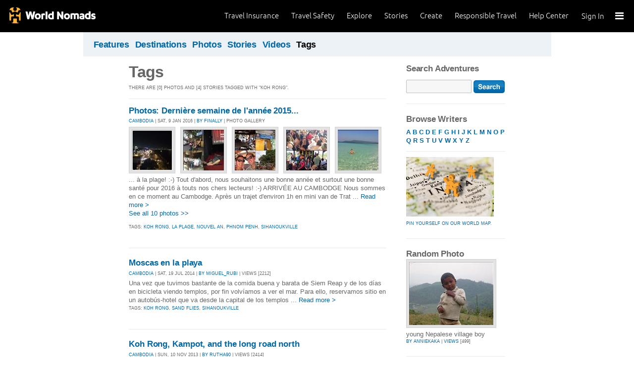

--- FILE ---
content_type: text/html; charset=utf-8
request_url: https://adventures.worldnomads.com/tags/?t=koh+rong
body_size: 9290
content:


<!DOCTYPE html PUBLIC "-//W3C//DTD XHTML 1.0 Strict//EN" "http://www.w3.org/TR/xhtml1/DTD/xhtml1-strict.dtd">
<html xmlns="http://www.w3.org/1999/xhtml" xml:lang="en" lang="en">
<head>
	<title>Tags: koh rong - World Nomads Adventures</title>
	<meta http-equiv="Content-Type" content="text/html; charset=utf-8" />
	<meta name="description" content="Tags: koh rong - World Nomads Adventures - Share your experiences, your photos and connect with other travellers. Free travel blogs and language guides to keep you travelling safely." />
	<meta name="keywords" content=" blogs, blog, blogging, journals, travel stories, photos, travel insurance, travel photos, language guides, destinations guides, travel safety, cheap travel insurance, annual travel insurance, ski insurance, ski, skiing, scuba diving, scuba insurance, diving insurance, scuba, diving, travel insurance online, discount travel insurance, group travel insurance, international travel insurance, travel to australia, travel agent australia, australia travel insurance, australia travel package, australia travel information, backpacker travel insurance, backpacker insurance, backpacker cheap insurance, backpacker insurance travel, holiday insurance, cheap holiday insurance, holiday travel insurance, cheapest holiday insurance, online holiday insurance, low cost holiday insurance, vacation insurance, cancellation insurance vacation, vacation travel insurance, cheap travel insurance, cheap insurance, cheap holiday insurance, student travel insurance, Online Travel Insurance, travel advisory" />
	<meta http-equiv="Content-Language" content="en-us" />
	<meta name="classification" content="Travel, Insurance, Business, Blogs, Journals, Travel stories, Photos, Travel Safety, Financial Services" />
	<meta name="Rating" content="General" />
	<meta name="distribution" content="Global" />
	<meta name="author" content="World Nomads" />
	<meta name="ROBOTS" content="index,follow" />
	<meta name="Copyright" content="Copyright (c) 2004-2025 World Nomads" />
	<meta http-equiv="imagetoolbar" content="no" />
	<meta name="MSSmartTagsPreventParsing" content="true" />
	<meta name="revisit-after" content="1 Days" />
	<meta name="doc-class" content="Living Document" />
	<meta http-equiv="X-UA-Compatible" content="IE=EmulateIE7" />
    <meta name="google-site-verification" content="94fChKVbG353PvoX2rTkJ3_7nrMGXzo_30HqL9xV7R4" />
    <meta name="google-site-verification" content="Kqzmudm1LuEQk57sZv4iLzZlDOHFn4UsSqYqgUvXE4k" />
    <link rel="stylesheet" type="text/css" href="/stylesheets/adventures.css" media="all" />
    <link rel="canonical" href="https://adventures.worldnomads.com:80/tags/?t=koh+rong" />
	
	
	
	<script type="text/javascript" src="//ajax.googleapis.com/ajax/libs/jquery/1.11.0/jquery.min.js"></script>
	<script type="text/javascript" src="//ajax.googleapis.com/ajax/libs/jqueryui/1.11.0/jquery-ui.js"></script>
	<script type="text/javascript">
		if (typeof jQuery == 'undefined') {
			document.write(unescape("%3Cscript src='/j/jquery-1.11.0.min.js' type='text/javascript'%3E%3C/script%3E"));
		};
	</script>
	
	<!-- new kosmos analytics -->
	<script type="text/javascript" src="/j/wng.googleAnalytics.js"></script>
	<script type="text/javascript" src="/j/wng.googleAnalytics.wnSpecificCustomDimensionsOrMetrics.js"></script>
	<script type="text/javascript" charset="utf-8">
		wng.googleAnalytics('UA-177811-32', 'GTM-NB4DJG');
	</script>
	
	<!-- kosmos nav stuff -->
	<script src="/content/wng.responsive.js"></script>
	<script src="/content/fastclick.js"></script>
	<link rel="stylesheet" type="text/css" href="/content/styles/cms_screen.wn.css" media="all" />
</head>

<!--[if IE 7 ]>    <body class="ie7 section-3" id="wn-adventures" > <![endif]-->
<!--[if IE 8 ]>    <body class="ie8 section-3" id="wn-adventures" > <![endif]-->
<!--[if IE 9 ]>    <body class="ie9 section-3" id="wn-adventures" > <![endif]-->
<!--[if (gt IE 9)|!(IE)]><!--> <body  class="section-3" id="wn-adventures" > <!--<![endif]-->

<script type="text/javascript">
function _wattr() {
var wid=_watgq("_wat_id");
var _websiteurl='www.worldnomads.com';
if (!wid||wid=="")return;
var wqh="http://";if (document.location.protocol=="https:") wqh="https://";
var i=new Image(1,1);i.src=wqh+ _websiteurl + "/afq.aspx?watid="+wid;i.onload=function() { return; }}
function _watgq(p) {
var q=document.location.search;
if (!q||q==""||!p||p=="")return "";
var si,ei,v="";
si=q.indexOf(p);
if (si>-1) {si=q.indexOf("=",si)+1;ei=q.indexOf("&",si);if (ei<0){ei=q.length;}v=q.substring(si,ei);}
return v;}_wattr();
</script>





<!-- new kosmos nav start -->
<div style="height:65px; background-color: black; margin-bottom: 0;">
<div class="sticky-header" data-threshold="300"><a class="logo" href="https://www.worldnomads.com/">World Nomads</a></div>
<div class="side-nav closed ">
	
		<div class="signed-out">
		  <div class="side-nav-list">
			<ul>
			  <li class="side-nav-sign-in-form">
				<form action="https://www.worldnomads.com/Home/SignIn" method="post"><div class="input-group full-width no-label">
				<input id="AuthenticationRequestDto_EmailAddress" name="AuthenticationRequestDto.EmailAddress" placeholder="Email address" type="text" value="" /></div>

				<div class="input-group full-width no-label">
					<input id="AuthenticationRequestDto_Password" name="AuthenticationRequestDto.Password" placeholder="Password" type="password" /></div>
				  <div class="actions">
					<div class="input-group">
					  <input type="hidden" id="after-sign-in-return-url" name="returnUrl" />
					  <button class="button-primary">Sign in</button>
					</div>
					<div class="input-group forgotten-password">
					  <a class="load-by-ajax" data-analytics-id="popup-forgot-password" href="https://www.worldnomads.com/Member/ForgotPassword">Forgotten password?</a>
					</div>
					<div class="input-group verify-guest">
					  <div class="verify-guest-query">
						Bought as a guest?
						<a data-analytics-id="verify-guest" href="https://www.worldnomads.com/Member/VerifyGuest">Create an account</a>
					  </div>
					</div>
				  </div>
				  <div class="session-tokens"></div>
				</form>         
			  </li>
		</ul>
	  

<ul>
	  <li>
		  <a href="https://www.worldnomads.com/travel-insurance" class="side-nav-a">
			 <span class="icon">&#xe617;</span><label>Insurance</label>
			<span class="description tablet-up">Simple & flexible travel insurance for your next adventure.</span>
			</a>
	  </li>

	  <li>
		  <a href="https://www.worldnomads.com/travel-safety" class="side-nav-a">
			<span class="icon">&#xe644;</span><label>Safety</label>
			<span class="description"><div class="tablet-up">Insights to help you navigate the risks & find the safer path. </div></span>
		  </a>
	  </li>

	  <li>
		 <a href="https://www.worldnomads.com/explore" class="side-nav-a">
		 <span class="icon">&#xe629;</span><label>Explore</label>
		 <span class="description"><div class="tablet-up">Explore your world.</div></span>
		 </a>
	  </li>
    
    <li>
        <a href="https://www.worldnomads.com/stories" class="side-nav-a">
            <span class="icon">&#xe629;</span><label>Share Stories</label>
            <span class="description"><div class="tablet-up">Travel stories to excite, inspire and share.</div></span>
        </a>
    </li>

	  <li>
		 <a href="https://www.worldnomads.com/create" class="side-nav-a">
		 <span class="icon">&#xe645;</span><label>Create</label>
		 <span class="description"><div class="tablet-up">Opportunities to travel & create.</div></span>
		 </a>
	  </li>

	  <li>
		  <a href="https://www.worldnomads.com/make-a-difference" class="side-nav-a">
			<span class="icon">&#xe635;</span><label>Change Lives</label>
			<span class="description"><div class="tablet-up">Discover how travellers have helped change peoples lives.</div></span>
		  </a>
		</li>

		

		<li>
		  <a href="https://www.worldnomads.com/help" class="side-nav-a">
			<span class="icon">&#xe63e;</span><label>Help Center</label>
			<span class="description"><div class="tablet-up">Everything you need to know. We're here to help.</div></span>
		  </a>
		</li>
</ul>      
</div>

		<div class="bottom-links"><ul></ul></div>
	</div>  
</div>

<div class="side-nav-arrow"></div>
<div class="side-nav-toggle"><span></span></div>


	<div class="side-nav-sign-in">
		<a class="login" href="https://www.worldnomads.com/Member/OpenSignIn">Sign In</a>
		<span class="existing-member">Existing Member?</span>
	</div>


<div class="side-nav-close-panel"></div>

<ul class="top-links">
  <li><a href="https://www.worldnomads.com/help">Help Center</a></li>
  <li class="hide-first"><a href="https://www.worldnomads.com/responsible-travel">Responsible Travel</a></li>
  <li class="hide-second"><a href="https://www.worldnomads.com/create">Create</a></li>
    <li class="hide-second"><a href="https://www.worldnomads.com/stories">Stories</a></li>
  <li class="hide-first"><a href="https://www.worldnomads.com/explore">Explore</a></li>
  <li><a href="https://www.worldnomads.com/travel-safety">Travel Safety</a></li>
    <li><a href="https://www.worldnomads.com/travel-insurance">Travel Insurance</a></li>
</ul>
</div>
<!-- new kosmos nav end -->

<!-- start section navigation -->
<div class="section-nav">
		
<ul class="subnav-3 clearfix">

	<li><a href="/" title="Featured Journals, Stories and Photos" >Features</a></li>
	<li><a href="/destinations/" title="Destinations" >Destinations</a></li>
	<li><a href="/photos/" title="Photos" >Photos</a></li>
	<li><a href="/journals/" title="Stories and Writers" >Stories</a></li>
	<li><a href="/videos/" title="Videos" >Videos</a></li>
	<li><a href="/tags/" title="Tags"  class="on">Tags</a></li>
</ul>

	
</div>
<!-- end section navigation -->

<!-- start bodywrap (makes background colour full width) -->
<div id="body-content">
	<div class="wrapper">
		<hr class="hide" />


<form name="pageForm" method="post" action="?t=koh+rong" id="pageForm">
<input type="hidden" name="__VIEWSTATE" id="__VIEWSTATE" value="/wEPDwUKLTI5MTEwODM2NQ9kFgJmDw8WAh4IdGl0bGV0YWcFDlRhZ3M6IGtvaCByb25nZGQYAQUeX19Db250cm9sc1JlcXVpcmVQb3N0QmFja0tleV9fFgEFEHNlYXJjaDpidG5TZWFyY2gpVqDvS6kYmXEsb7gDfrl/kqny1w==" />

<input type="hidden" name="__VIEWSTATEGENERATOR" id="__VIEWSTATEGENERATOR" value="8B9214F1" />
<input type="hidden" name="__EVENTVALIDATION" id="__EVENTVALIDATION" value="/wEWAwKFztClDgK20cTNAgKP5cbKAxMs3l+OORgq2iRleMSisLZMV1ML" />

	<!-- begin (white) wrapper -->
	<div class="main clearfix">
		<!-- start left hand column -->
		<div class="lcolumn">
			<h1>Tags</h1>
			<p class="subline">There are [0] photos and  [4] stories tagged with &quot;koh rong&quot;.</p>
			


			<!-- Display stories -->
			
			        <div class="hr"><hr/></div>
		        
					
<div class="story-container">
<h4><a href="https://journals.worldnomads.com/finally/photos/55616/Cambodia/Dernire-semaine-de-lanne-2015" title="Photos: Dernière semaine de l'année 2015...">Photos: Dernière semaine de l'année 2015...</a></h4>
<p class="subline"><a href="https://journals.worldnomads.com/finally/country/37/Cambodia">CAMBODIA</a> | Sat, 9 Jan 2016 | <a href="https://journals.worldnomads.com/finally/about.aspx">By finally</a> | Photo Gallery</p>
<p class="description"><table border=0 cellpadding="0" cellspacing="0" class="gallery">
<tr>
<td><a href="https://journals.worldnomads.com/finally/photo/55616/1107517/Cambodia/Depuis-un-rooftop-avec-vue-sur-le-fameux-Mkong-Voyager-ne-nous-empche-pas-de"><img src="https://s3.amazonaws.com/aphs.worldnomads.com/finally/55616/IMG_0554JPG_Thumbnail0_small.jpg" title="Depuis un rooftop avec vue sur le fameux Mékong. Voyager ne nous empêche pas de boire des verres sur des rooftops ;-) hihi by: finally Views[566]" width=82 height=82 border=0 /></a></td>
<td><a href="https://journals.worldnomads.com/finally/photo/55616/1107516/Cambodia/Influence-franaise-dans-le-nom-des-rues-de-Phnom-Penh-Partout-au-Cambodge-on"><img src="https://s3.amazonaws.com/aphs.worldnomads.com/finally/55616/IMG_0553JPG_Thumbnail0_small.jpg" title="Influence française dans le nom des rues de Phnom Penh. Partout au Cambodge, on voit la lessive séchée dehors comme ça. Petite soirée ciné couchés sur un futon.  by: finally Views[638]" width=82 height=82 border=0 /></a></td>
<td><a href="https://journals.worldnomads.com/finally/photo/55616/1107515/Cambodia/Quelques-jours-Phnom-Penh-Tuk-tuk-coinc-dans-la-circulation-pnible-de-la-c"><img src="https://s3.amazonaws.com/aphs.worldnomads.com/finally/55616/IMG_0552JPG_Thumbnail0_small.jpg" title="Quelques jours à Phnom Penh. Tuk tuk coincé dans la circulation pénible de la capitale cambodgienne. Signe partout du parti du peuple cambodgien parfois appelé parti populaire cambodgien qui est la formation politique actuellement au pouvoir au Cambodge. by: finally Views[579]" width=82 height=82 border=0 /></a></td>
<td><a href="https://journals.worldnomads.com/finally/photo/55616/1107514/Cambodia/Bateau-de-retour-la-terre-ferme-comme-des-rfugis-illgaux-presque-"><img src="https://s3.amazonaws.com/aphs.worldnomads.com/finally/55616/IMG_0551JPG_Thumbnail0_small.jpg" title="Bateau de retour à la terre ferme... "comme des réfugiés illégaux" presque :-(  by: finally Views[538]" width=82 height=82 border=0 /></a></td>
<td><a href="https://journals.worldnomads.com/finally/photo/55616/1107513/Cambodia/Les-premires-choses-qui-se-passent-lors-du-dbut-dune-nouvelle-anne-dtermin"><img src="https://s3.amazonaws.com/aphs.worldnomads.com/finally/55616/IMG_0556JPG_Thumbnail0_small.jpg" title="Les premières choses qui se passent lors du début d'une nouvelle année déterminent ce que l'année à venir nous réserve. Donc dans cette logique, 2016 devrait être très sympa pour AF! ;-)  by: finally Views[529]" width=82 height=82 border=0 /></a></td>
</tr>
</table>
... à la plage! :-) 

Tout d'abord, nous souhaitons une bonne année et surtout une bonne santé pour 2016 à touts nos chers lecteurs! :-) 

ARRIVÉE AU CAMBODGE
Nous sommes en ce moment au Cambodge. Après un trajet d'environ 1h en mini van de Trat ... <a href="https://journals.worldnomads.com/finally/photos/55616/Cambodia/Dernire-semaine-de-lanne-2015">Read more &gt;</a><br/><a href='https://journals.worldnomads.com/finally/photos/55616/Cambodia/Dernire-semaine-de-lanne-2015'>See all 10 photos &gt;&gt;</a></p>
<p class="subline"><p class='subline'>Tags: <a href='/tags/?t=koh+rong'>koh rong</a>, <a href='/tags/?t=la+plage'>la plage</a>, <a href='/tags/?t=nouvel+an'>nouvel an</a>, <a href='/tags/?t=phnom+penh'>phnom penh</a>, <a href='/tags/?t=sihanoukville'>sihanoukville</a></p></p>
</div>
				
					
<div class="story-container">
<h4><a href="https://journals.worldnomads.com/miguel_rubi/story/118782/Cambodia/Moscas-en-la-playa" title="Moscas en la playa">Moscas en la playa</a></h4>
<p class="subline"><a href="https://journals.worldnomads.com/miguel_rubi/country/37/Cambodia">CAMBODIA</a> | Sat, 19 Jul 2014 | <a href="https://journals.worldnomads.com/miguel_rubi/about.aspx">By miguel_rubi</a> | Views [2212]</p>
<p class="description"> Una vez que tuvimos bastante de la comida buena y barata de Siem Reap y de los d&iacute;as en bicicleta viendo templos, por fin volv&iacute;amos a ver el mar. Para ello, reservamos sitio en un autob&uacute;s-hotel que va desde la capital de los templos ... <a href="https://journals.worldnomads.com/miguel_rubi/story/118782/Cambodia/Moscas-en-la-playa">Read more &gt;</a></p>
<p class="subline"><p class='subline'>Tags: <a href='/tags/?t=koh+rong'>koh rong</a>, <a href='/tags/?t=sand+flies'>sand flies</a>, <a href='/tags/?t=sihanoukville'>sihanoukville</a></p></p>
</div>
				
					
<div class="story-container">
<h4><a href="https://journals.worldnomads.com/rutha90/story/108498/Cambodia/Koh-Rong-Kampot-and-the-long-road-north" title="Koh Rong, Kampot, and the long road north">Koh Rong, Kampot, and the long road north</a></h4>
<p class="subline"><a href="https://journals.worldnomads.com/rutha90/country/37/Cambodia">CAMBODIA</a> | Sun, 10 Nov 2013 | <a href="https://journals.worldnomads.com/rutha90/about.aspx">By rutha90</a> | Views [2414]</p>
<p class="description"> I'm sorry I'm so awful at updating this thing...but I'm not sorry that I'm having too much fun and have no time to do it!! 
 Let's start where I left off. 
 I was heading to an island off the coast of Cambodia. 
 That island, Koh Rong, was spectacular.... <a href="https://journals.worldnomads.com/rutha90/story/108498/Cambodia/Koh-Rong-Kampot-and-the-long-road-north">Read more &gt;</a></p>
<p class="subline"><p class='subline'>Tags: <a href='/tags/?t=bokor'>bokor</a>, <a href='/tags/?t=border+crossing'>border crossing</a>, <a href='/tags/?t=cambodia'>cambodia</a>, <a href='/tags/?t=kampot'>kampot</a>, <a href='/tags/?t=koh+rong'>koh rong</a>, <a href='/tags/?t=laos'>laos</a>, <a href='/tags/?t=national+park'>national park</a>, <a href='/tags/?t=paradise'>paradise</a></p></p>
</div>
				
					
<div class="story-container">
<h4><a href="https://journals.worldnomads.com/coggos/story/89578/Cambodia/Cambodia-part-2" title="Cambodia part 2">Cambodia part 2</a></h4>
<p class="subline"><a href="https://journals.worldnomads.com/coggos/country/37/Cambodia">CAMBODIA</a> | Fri, 24 Aug 2012 | <a href="https://journals.worldnomads.com/coggos/about.aspx">By coggos</a> | Views [2566] | <a href="https://journals.worldnomads.com/coggos/story/89578/Cambodia/Cambodia-part-2#comments">Comments [1]</a></p>
<p class="description"><a href="https://journals.worldnomads.com/coggos/story/89578/Cambodia/Cambodia-part-2" title="Cambodia part 2"><img src="https://s3.amazonaws.com/aphs.worldnomads.com/coggos/34835/cambodia2_256_small.jpg" border=0 width=82 height=82 class="teaser" /></a><p class="description"> Cambodia part 2   Sitting here at Olly's place by the river in Kampot. Finally found somewhere in Cambodia to stop and chill. Free paddle boards, only 4 bungalows @ $5/night close to the coast its cool.     Phnom Phen was hectic and busy and hot. Still ... <a href="https://journals.worldnomads.com/coggos/story/89578/Cambodia/Cambodia-part-2">Read more &gt;</a></p></p>
<p class="subline"><p class='subline'>Tags: <a href='/tags/?t=battambang'>battambang</a>, <a href='/tags/?t=kampot'>kampot</a>, <a href='/tags/?t=kep'>kep</a>, <a href='/tags/?t=koh+rong'>koh rong</a>, <a href='/tags/?t=koh+tonsai'>koh tonsai</a>, <a href='/tags/?t=rabbit+island'>rabbit island</a>, <a href='/tags/?t=sihanoukville'>sihanoukville</a></p></p>
</div>
				
				
			
			
			<p />
			
			
			<p/>
		</div>
		<!-- end left hand column -->
		

		<!-- start right hand column -->
		<div class="rcolumn">
		    			
<h3><label for="txtSearch">Search Adventures</label></h3>
<input name="search:txtSearch" type="text" id="search_txtSearch" style="width:120px;" />&nbsp;<input type="image" name="search:btnSearch" id="search_btnSearch" src="/i/btn_go.gif" alt="Search" border="0" style="vertical-align: middle;" />

			
<h4>Browse Writers</h4>			
<p><a href="/journals/writers/a.aspx"><b>A</b></a> <a href="/journals/writers/b.aspx"><b>B</b></a> <a href="/journals/writers/c.aspx"><b>C</b></a> <a href="/journals/writers/d.aspx"><b>D</b></a> <a href="/journals/writers/e.aspx"><b>E</b></a> <a href="/journals/writers/f.aspx"><b>F</b></a> <a href="/journals/writers/g.aspx"><b>G</b></a> <a href="/journals/writers/h.aspx"><b>H</b></a> <a href="/journals/writers/i.aspx"><b>I</b></a> <a href="/journals/writers/j.aspx"><b>J</b></a> <a href="/journals/writers/k.aspx"><b>K</b></a> <a href="/journals/writers/l.aspx"><b>L</b></a> <a href="/journals/writers/m.aspx"><b>M</b></a> <a href="/journals/writers/n.aspx"><b>N</b></a> <a href="/journals/writers/o.aspx"><b>O</b></a> <a href="/journals/writers/p.aspx"><b>P</b></a> <a href="/journals/writers/q.aspx"><b>Q</b></a> <a href="/journals/writers/r.aspx"><b>R</b></a> <a href="/journals/writers/s.aspx"><b>S</b></a> <a href="/journals/writers/t.aspx"><b>T</b></a> <a href="/journals/writers/u.aspx"><b>U</b></a> <a href="/journals/writers/v.aspx"><b>V</b></a> <a href="/journals/writers/w.aspx"><b>W</b></a> <a href="/journals/writers/x.aspx"><b>X</b></a> <a href="/journals/writers/y.aspx"><b>Y</b></a> <a href="/journals/writers/z.aspx"><b>Z</b></a></p>

			<div class="hr"><hr/></div>
			<p class="subline"><a href="https://adventures.worldnomads.com/map/" title="Pin yourself on our World Map"><img src="/i/destinations_maplink.jpg" border=0><br/>
			Pin yourself on our World Map.</a></p>
			<h4>Random Photo</h4><a href="https://journals.worldnomads.com/anniekaka/photo/2681/67566/Nepal/young-Nepalese-village-boy" class='thumb'><img src="https://s3.amazonaws.com/aphs.worldnomads.com/anniekaka/2681/anniek005_medium.jpg" alt="young Nepalese village boy: by anniekaka, Views[499]" title="young Nepalese village boy: by anniekaka, Views[499]" /></a><br/>young Nepalese village boy<p class='subline'><a href="https://journals.worldnomads.com/anniekaka/">by anniekaka</a> | <a href="https://journals.worldnomads.com/anniekaka/photo/2681/67566/Nepal/young-Nepalese-village-boy">Views</a> [499]</p><h4>Random Photo</h4><a href="https://journals.worldnomads.com/rachthe1st/photo/29869/802350/Italy" class='thumb'><img src="https://s3.amazonaws.com/aphs.worldnomads.com/rachthe1st/29869/P1060731_medium.jpg" alt="by rachthe1st, Views[208]" title="by rachthe1st, Views[208]" /></a><br/><p class='subline'><a href="https://journals.worldnomads.com/rachthe1st/">by rachthe1st</a> | <a href="https://journals.worldnomads.com/rachthe1st/photo/29869/802350/Italy">Views</a> [208]</p><h4>Random Photo</h4><a href="https://journals.worldnomads.com/stephen_haynes/photo/2869/68941/Laos" class='thumb'><img src="https://s3.amazonaws.com/aphs.worldnomads.com/stephen_haynes/2869/P1030329_medium.jpg" alt="by stephen_haynes, Views[385]" title="by stephen_haynes, Views[385]" /></a><br/><p class='subline'><a href="https://journals.worldnomads.com/stephen_haynes/">by stephen_haynes</a> | <a href="https://journals.worldnomads.com/stephen_haynes/photo/2869/68941/Laos">Views</a> [385]</p>


			<h4><a href="http://flickr.com/groups/worldnomads/" target="_blank" title="Visit or Join the World Nomads group on Flickr">World Nomads on <img src="/i/flickr_logo.gif" /></a></h4>
			<h4><a href="http://www.facebook.com/worldnomads" target="_blank" title="Join the World Nomads group on facebook">World Nomads on <img src="/i/facebook_logo_small.gif" border="0" /></a></h4>
			

<p/>
<div class="hr"><hr /></div>
<div id="google_translate_element"></div><script>
function googleTranslateElementInit() {
  new google.translate.TranslateElement({
    pageLanguage: 'en'
  }, 'google_translate_element');
}
</script><script src="https://translate.google.com/translate_a/element.js?cb=googleTranslateElementInit"></script>
			
			
		</div>
		<!-- end right hand column -->
				
	</div>
	<!-- end (white) wrapper -->
</form>


   </div><!-- end bodywrap (makes background colour full width) -->
	</div><!-- end wrapper -->
	

<!-- new kosmos footer sept 2014 -->
<footer>
	<div class="footer-background">
		<div class="footer generic">
			<a href="/"><div class="logo"></div></a>

			<div class="map">
			  <ul class="world-nomads">
				<li class="title">World Nomads</li>
			      <li><a href="https://www.worldnomads.com/travel-insurance">Travel Insurance</a></li>
				<li><a href="https://www.worldnomads.com/travel-insurance">Get a Quote</a></li>
				<li><a href="https://www.worldnomads.com/travel-safety">Travel Safety</a></li>
				<li><a href="https://www.worldnomads.com/create">Create</a></li>
				<li><a href="https://www.worldnomads.com/make-a-difference">Changing Lives</a></li>
				<li><a href="https://www.worldnomads.com/stories">Share Stories</a></li>
			  </ul>
  
			  <ul class="about-us">
				<li class="title">About Us</li>
				<li><a href="https://www.worldnomads.com/about">Who we are</a></li>
				<li><a href="https://www.worldnomads.com/in-the-news">In the News</a></li>
				<li><a href="https://partner.worldnomads.com">Partners</a></li>
				<li><a href="https://www.worldnomads.com/sitemap">Site map</a></li>
				<li><a href="https://www.worldnomads.com/terms-of-use">Terms of use</a></li>
				<li><a href="https://www.worldnomads.com/privacy">Privacy</a></li>
			  </ul>
  
			  <ul class="need-help">
				<li class="title">Need Help?</li>
				<li><a href="https://www.worldnomads.com/emergencies">Help &amp; Emergencies</a></li>
				<li><a href="https://www.worldnomads.com/travel-insurance-claims">Make a claim</a></li>
				<li><a href="https://www.worldnomads.com//help">Help Center</a></li>
				<li><a href="https://pp.worldnomads.com/contact-us">Contact us</a></li>
			  </ul>
			</div>

			<div class="membership">Already a member? <a href="https://www.worldnomads.com/Member">Sign In</a></div>

			<ul class="social">
			  <li class="title">Follow us on</li>
			  <li class="twitter"><a href="https://twitter.com/worldnomads" target="_blank"></a></li>
			  <li class="facebook"><a href="https://www.facebook.com/worldnomads" target="_blank"></a></li>
			  <li class="youtube"><a href="http://www.youtube.com/user/WorldNomadsTV" target="_blank"></a></li>
			  <li class="flickr"><a href="https://www.flickr.com/groups/worldnomads/" target="_blank"></a></li>
			  <li class="instagram"><a href="http://instagram.com/worldnomads/" target="_blank"></a></li>
			  <li class="vimeo"><a href="http://vimeo.com/worldnomadstv" target="_blank"></a></li>
			  <li class="pinterest"><a href="http://www.pinterest.com/worldnomads/" target="_blank"></a></li>
			</ul>

		 </div>

	<div class="disclaimer">
	    Travel insurance doesn't cover everything. All of the information we provide is a brief summary. It does not include all terms, conditions, limitations, exclusions and termination provisions of the plans described. Coverage may not be the same or available for residents of all countries, states or provinces. Please carefully read your policy wording for a full description of coverage.
	    <br />
        <br/>
        WorldNomads.com Pty Limited (ABN 62 127 485 198 AR 343027) at Governor Macquarie Tower, Level 18, 1 Farrer Place, Sydney, NSW, 2000, Australia is an Authorised Representative of nib Travel Services (Australia) Pty Ltd (ABN 81 115 932 173 AFSL 308461) (formerly known as Cerberus Special Risks), and is underwritten in Australia by XL Insurance Company SE, Australia branch (ABN 36 083 570 441) and in New Zealand by certain underwriters at Lloyd's. nib Travel Services Europe Limited trading as nib Travel Services and World Nomads (CN 601851), at First Floor, City Quarter, Lapps Quay, Cork, Ireland operates in both Europe and the UK; in Europe it is underwritten by XL Insurance Company SE; in the UK it is underwritten by XL Catlin Insurance Company UK Limited. nib Travel Services Europe Limited trading as nib Travel Services and World Nomads is regulated by the Central Bank of Ireland. nib Travel Services Europe Limited trading as nib Travel Services and World Nomads is deemed authorised and regulated by the Financial Conduct Authority. The nature and extent of consumer protections may differ from those for firms based in the UK. Details of the Temporary Permissions Regime, which allows EEA-based firms to operate in the UK for a limited period while seeking full authorisation, are available on the Financial Conduct Authority’s website. WorldNomads.com Pty Limited markets and promotes travel insurance products of nib Travel Services Limited (License No.1446874) (formerly known as Nomadic Insurance Limited), at PO Box 1051, Grand Cayman KY1-1102, Cayman Islands. World Nomads Inc. (1585422), at 520 3rd Street, Suite 201, Oakland, CA 94607, plans are administered by Trip Mate Inc. (in CA & UT, dba, Trip Mate Insurance Agency) at 9225 Ward Parkway, Suite 200, Kansas City, MO, 64114, USA, with 24-hour and Assistance Services provided by Generali Global Assistance and plans underwritten by Nationwide Mutual Insurance Company and affiliated companies, Columbus, OH. World Nomads (Canada) Ltd (BC: 0700178; Business No: 001 85379 7942 RC0001) is a licensed agent sponsored by AIG Insurance Company of Canada at 120 Bremner Boulevard, Suite 2200, Toronto, Ontario, M5J 0A8, Canada. World Experiences Seguros De Viagem Brasil Ltda (CNPJ: 21.346.969/0001-99) at Rua Padre João Manuel, 755, 16º andar, São Paulo – SP, Brazil is an Authorized Partner (Representante) of Zurich Minas Brasil Seguros S.A. (CNPJ: 17.197.385/0001-21) at Av. Getúlio Vargas, 1420, 5th floor, Funcionários, Belo Horizonte, State of Minas Gerais through the SUSEP Process 15414.901107/2015-77. All World Nomads entities listed above, including nib Travel Services Europe, nib Travel Services Limited and nib Travel Services (Australia) Pty Ltd, are subsidiaries of nib holdings limited (ABN 51 125 633 856).
	    </div>

	<!-- Google Code for Remarketing Tag june 2013-->
	<script type="text/javascript">
		/* <![CDATA[ */
		var google_conversion_id = 1071648801;
		var google_custom_params = window.google_tag_params;
		var google_remarketing_only = true;
		/* ]]> */
	</script>
	<script type="text/javascript" src="//www.googleadservices.com/pagead/conversion.js">
	</script>
	<noscript>
		<img height="1" width="1" style="border-style:none;" alt="" src="//googleads.g.doubleclick.net/pagead/viewthroughconversion/1071648801/?value=0&amp;guid=ON&amp;script=0"/>
	</noscript>

	
	<script type="text/javascript">
	    adroll_adv_id = "UJHNPFXX65DHFEY65XZZT2"; adroll_pix_id = "A3OUH6HXJNCS3JSJFTX3LZ"; (function () {
	        var oldonload = window.onload; window.onload = function () {
	            __adroll_loaded = true;
	            var scr = document.createElement("script");
	            var host = (("https:" == document.location.protocol) ? "https://s.adroll.com" : "http://a.adroll.com");
	            scr.setAttribute('async', 'true');
	            scr.type = "text/javascript";
	            scr.src = host + "/j/roundtrip.js";
	            ((document.getElementsByTagName('head') || [null])[0] ||
		document.getElementsByTagName('script')[0].parentNode).appendChild(scr);
	            if (oldonload) { oldonload() }
	        };
	    } ());
	</script>
</div>
</footer>
<!-- end kosmos footer -->


</div>

<script>(function(){function c(){var b=a.contentDocument||a.contentWindow.document;if(b){var d=b.createElement('script');d.innerHTML="window.__CF$cv$params={r:'99e8c384fe0e97b7',t:'MTc2MzE0Njk1Ny4wMDAwMDA='};var a=document.createElement('script');a.nonce='';a.src='/cdn-cgi/challenge-platform/scripts/jsd/main.js';document.getElementsByTagName('head')[0].appendChild(a);";b.getElementsByTagName('head')[0].appendChild(d)}}if(document.body){var a=document.createElement('iframe');a.height=1;a.width=1;a.style.position='absolute';a.style.top=0;a.style.left=0;a.style.border='none';a.style.visibility='hidden';document.body.appendChild(a);if('loading'!==document.readyState)c();else if(window.addEventListener)document.addEventListener('DOMContentLoaded',c);else{var e=document.onreadystatechange||function(){};document.onreadystatechange=function(b){e(b);'loading'!==document.readyState&&(document.onreadystatechange=e,c())}}}})();</script></body>
</html>



--- FILE ---
content_type: text/css
request_url: https://tags.srv.stackadapt.com/sa.css
body_size: -11
content:
:root {
    --sa-uid: '0-abfe032f-56ee-5446-788c-45b02bcdadae';
}

--- FILE ---
content_type: application/javascript
request_url: https://adventures.worldnomads.com/j/wng.googleAnalytics.js
body_size: 6723
content:
/*globals window:false, document:false, FB:false, wng:true */

// Options available: 
//  {
//   'url': null,
//   'preliminaryUrl': null,
//   'brand': null,
//   'country_of_residence': null, // Optional on most sites
//   'signed_in': null, // Optional 
//   'quote': {
//     'countries': null,
//     'underwriter': null // Optional on most sites
//     'price': null, // Full dollar value as int
//     'plan': null,
//     'campaign_code': null,
//     'campaign_code_discount': null, // Int of %
//     'duration': null,
//     'ages': null,
//     'type': null,
//     'region': null
//    }
//  }

var dataLayer = dataLayer || [];

var wng = (function ($, undefined) {
  var trackPageOnNextLoadCookieName = 'trackPageOnNextLoad';
  var trackEventOnNextLoadCookiePrefix = 'trackEventOnNextLoad';

  var dimensions = {
    'quotePlan': 'dimension1',
    'quoteDestinations': 'dimension2',
    'quoteGroupedDuration': 'dimension3',
    'quoteAges': 'dimension4',
    'quoteGroupedAges': 'dimension5',
    'quoteCampaignCode': 'dimension6',
    'countryOfResidence': 'dimension7',
    'quoteUnderwriter': 'dimension8',
    'brand': 'dimension9',
    'signedIn': 'dimension10'
  };

  var metrics = {
    'quoteDurationDays': 'metric1',
    'quoteCampaignCodeDiscount': 'metric2'
  };

  $.googleAnalytics = function (googleAnalyticsTrackingCode, googleTagManagerCode, options) {
    var opt = options || {};
    $.googleAnalytics.options = opt;

    // Load UA javascript asynchronously
    (function(i,s,o,g,r,a,m){
      i['GoogleAnalyticsObject']=r;i[r]=i[r]||function(){
    (i[r].q=i[r].q||[]).push(arguments)},i[r].l=1*new Date();a=s.createElement(o),
    m=s.getElementsByTagName(o)[0];a.async=1;a.src=g;m.parentNode.insertBefore(a,m)
    })(window,document,'script','//www.google-analytics.com/analytics.js','ga');

    ga('create', googleAnalyticsTrackingCode, {
      'cookieDomain': utils.cookieDomainForHostname(document.location.hostname),
      'siteSpeedSampleRate': 20,
      'allowLinker': true
    });

    // Load the display features plugin to support display advertising features in GA
    ga('require', 'displayfeatures');

    // Set custom page url
    if (opt.url) {
      ga('set', 'page', opt.url);
    }

    // Set custom dimension for brand
    if (opt.brand) {
      ga('set', dimensions.brand, opt.brand);
    }

    // Contry of residence
    if (opt.country_of_residence) {
      ga('set', dimensions.countryOfResidence, opt.country_of_residence);
    }

    // Signed in status
    ga('set', dimensions.signedIn, opt.signed_in || 'Unknown');
    
    // Set custom variables for quote
    if (opt.quote) {
      var quote = opt.quote;

      // Plan
      if (quote.plan) {
        ga('set', dimensions.quotePlan, quote.plan);
      }

      // Countries
      if (quote.countries) {
        var orderedCountries = utils.orderCountries(quote.countries);
        var limitedCountries = utils.limitCountries(orderedCountries);
        ga('set', dimensions.quoteDestinations, limitedCountries);
      }

      // Region - Legacy support
      if (quote.region) {
        ga('set', dimensions.quoteDestinations, quote.region);
      } 

      // Duration
      if (quote.duration) {
        // Number vs string tested here for legacy support of older purchase paths
        if (typeof quote.duration === 'number') {
          var groupedDuration = utils.groupDuration(quote.duration);
          ga('set', metrics.quoteDurationDays, Number(quote.duration));
          ga('set', dimensions.quoteGroupedDuration, groupedDuration);
        } else if (typeof quote.duration === 'string') {
          ga('set', dimensions.quoteGroupedDuration, quote.duration);
        }
      }

      // Ages 
      if (quote.ages) {
        var groupedAges = utils.groupAges(quote.ages);
        var sortedAges = utils.sortNumericArray(quote.ages);
        ga('set', dimensions.quoteAges, sortedAges.join(', '));
        ga('set', dimensions.quoteGroupedAges, groupedAges);
      }

      // Type - Legacy support
      if (quote.type) {
        ga('set', dimensions.quoteAges, quote.type);
      }

      // Campaign code
      if (quote.campaign_code) {
        ga('set', dimensions.quoteCampaignCode, quote.campaign_code);
      } else {
        ga('set', dimensions.quoteCampaignCode, 'None');
      }

      // Campaign code discount
      if (quote.campaign_code_discount) {
        // Conversion in case it's using the old '10%' discont instead of an int
        var numericString = String(quote.campaign_code_discount).replace('%','');
        ga('set', metrics.quoteCampaignCodeDiscount, Number(numericString));
      } else {  
        ga('set', metrics.quoteCampaignCodeDiscount, 0);
      }

      // Underwriter
      if (quote.underwriter) {
        ga('set', dimensions.quoteUnderwriter, quote.underwriter);
      }
    }

    // Callback to add site specific custom variables.
    if (wng.googleAnalytics.addSiteSpecificCustomDimensionsOrMetrics) {
      wng.googleAnalytics.addSiteSpecificCustomDimensionsOrMetrics(opt, utils);
    }

    // Track any urls passed in from the previous page
    var urlFromLastPage = utils.getCookie(trackPageOnNextLoadCookieName);

    if (urlFromLastPage) {
      ga('send', 'pageview', { 'page': urlFromLastPage });
      utils.deleteCookie(trackPageOnNextLoadCookieName);
    }

    // Track the preliminaryUrl if it exists
    if (opt.preliminaryUrl) {
      ga('send', 'pageview', { 'page': opt.preliminaryUrl });
    }

    // Track the main page load
    ga('send', 'pageview');
    
    // Track any events passed in from the previous page
    var eventsFromLastPage = utils.findCookies(new RegExp("^" + trackEventOnNextLoadCookiePrefix));

    for (var key in eventsFromLastPage) {
      var decodedEvent = utils.decodeEvent(eventsFromLastPage[key]);
      wng.googleAnalytics.trackEvent.apply(this, decodedEvent);
      utils.deleteCookie(key);
    }

    // Set the fbAsyncInit value to be a callback that tracks FB social actions
    window.fbAsyncInit = function () {
      wng.googleAnalytics.listenForFacebookSocialEvents();
    };

    // On window load, listen for any twttr events. This is to give time for twitter buttons to set up the twttr object
    utils.fireOnWindowLoad(function() {
      wng.googleAnalytics.listenForTwitterSocialEvents();
    });

    // Set up for Google Tag Manager
    dataLayer.push({ 'Custom Tracking URL': opt.url });

    if (opt.preliminaryUrl) {
      dataLayer.push({ 'Preliminary URL': opt.preliminaryUrl });  
    }
    
    // Send country of residence to Google Tag Manager
    if (opt.country_of_residence) {
      dataLayer.push({'Country of Residence': opt.country_of_residence});
    }

    if (opt.quote) {
      // Send quote destinations to Google Tag Manager
      if (opt.quote.countries) {
        dataLayer.push({'Destination Countries': utils.limitCountries(utils.orderCountries(opt.quote.countries))});
      }

      // Send price to Google Tag Manager
      if (opt.quote.price) {
        dataLayer.push({'Quote Price': Number(opt.quote.price)});
      }

      // Send underwriter to Google Tag Manager
      if (opt.quote.underwriter) {
        dataLayer.push({'Underwriter': opt.quote.underwriter});
      }
    }

    // Load Google Tag Manager
    (function(w,d,s,l,i) {
      w[l]=w[l]||[];
      w[l].push({'gtm.start': new Date().getTime(),event:'gtm.js'});
      var f=d.getElementsByTagName(s)[0], j=d.createElement(s),dl=l!='dataLayer'?'&l='+l:'';j.async=true;
      j.src='//www.googletagmanager.com/gtm.js?id='+i+dl;
      f.parentNode.insertBefore(j,f);
    }) (window,document,'script','dataLayer',googleTagManagerCode);
  };

  // Track a virtual page, this is in addition to the inital page tracking
  $.googleAnalytics.trackVirtualPage = function (url) {
    ga('send', 'pageview', { 'page': url });
  };

  // Track a virtual page, but not until just before the next page is tracked.
  // Useful for when the page will unload before a request can be sent to Google Analytics.
  // Note that there can only be one page tracked this way.
  $.googleAnalytics.trackVirtualPageOnNextLoad = function (url) {
    utils.setCookie(trackPageOnNextLoadCookieName, url);
  };

  // Track an event
  // Note: the value option must be an integer
  $.googleAnalytics.trackEvent = function (category, action, eventOptions) {
    var options = {};
    
    if (eventOptions) {
      if (eventOptions.label) {
       options.eventLabel = eventOptions.label;
      }

      if (eventOptions.value) {
       options.eventValue = eventOptions.value;
      }
    }
    
    ga('send', 'event', category, action, options);
  };

  // Track an event, but not until just before the next page is tracked.
  // Useful for when the page will unload before a request can be sent to Google Analytics.
  (function() {
    var trackEventOnNextLoadCounter = 1;

    $.googleAnalytics.trackEventOnNextLoad = function (category, action, eventOptions) {
      var encodedEvent = utils.encodeEvent(category, action, eventOptions);
      var cookieName = trackEventOnNextLoadCookiePrefix + trackEventOnNextLoadCounter;
      utils.setCookie(cookieName, encodedEvent);
      trackEventOnNextLoadCounter++;
    };
  })();
  
  // Create a transaction. Note order ID should be unique and allow the looking up of the order in the DB. Total should just be an int.
  (function() {
    var ecommercePluginLoaded = false;
    
    var createProductAdders = function(transactionID, amendment) {

      var basePolicyCategory = amendment ? 'Amendment' : 'Base policy';
      var optionsCategory = amendment ? 'Amendment' : 'Options';

      return {
        'addBasePolicy': function (price) {
          var nameAndSku = amendment ? 'Base policy amendment' : 'Base policy';

          ga('ecommerce:addItem', { 
            'id': String(transactionID),
            'name': nameAndSku,
            'sku': nameAndSku,
            'category': basePolicyCategory,
            'price': String(price),
            'quantity': 1
          });
        },

        // Add policy excess reduction, both newPolicyExcess and price should be an int
        addPolicyExcessReduction: function (newPolicyExcess, price) {
          ga('ecommerce:addItem', { 
            'id': String(transactionID),
            'name': 'Policy excess reduction',
            'sku': '$' + newPolicyExcess + ' policy excess',
            'category': optionsCategory,
            'price': String(price),
            'quantity': 1
          });
        },

        // Add car rental excess cover increase, both newExcessCover and price should be an int  
        addCarRentalExcessIncrease: function (newExcessCover, price) {
          ga('ecommerce:addItem', { 
            'id': String(transactionID),
            'name': 'Car excess cover increased',
            'sku': '$' + newExcessCover + ' car excess',
            'category': optionsCategory,
            'price': String(price),
            'quantity': 1
          });
        },

        // Add Business benefits cover, price should be an int
        addBusinessBenefitCover: function (price) {
          ga('ecommerce:addItem', { 
            'id': String(transactionID),
            'name': 'Business benefit cover',
            'sku': 'Business premium',
            'category': optionsCategory,
            'price': String(price),
            'quantity': 1
          });
        },

        // Add Snow sports cover, price should be an int
        addSnowSportsCover: function (price) {
          ga('ecommerce:addItem', { 
            'id': String(transactionID),
            'name': 'Snow sports cover',
            'sku': 'Snow sports premium',
            'category': optionsCategory,
            'price': String(price),
            'quantity': 1
          });
        },

        // Add aditional item, both value and price should be an int, description is a string of what the user entered as 'item name'
        addAdditionalItem: function (value, description, price) {
          ga('ecommerce:addItem', { 
            'id': String(transactionID),
            'name': 'Additional item',
            'sku': '$' + value + ' ' + description,
            'category': optionsCategory,
            'price': String(price),
            'quantity': 1
          });
        },

        // Add Footprints, price should be an int, projectName is a string
        addFootprints: function (projectName, price) {
          ga('ecommerce:addItem', { 
            'id': String(transactionID),
            'name': 'Footprints donation',
            'sku': projectName,
            'category': optionsCategory,
            'price': String(price),
            'quantity': 1
          });
        },

        // Add Pre-Ex, price should be an int
        addPreEx: function (price) {
          ga('ecommerce:addItem', { 
            'id': String(transactionID),
            'name': 'Pre-Ex cover',
            'sku': 'Medial premium',
            'category': optionsCategory,
            'price': String(price),
            'quantity': 1
          });
        },

        // TODO: Insurance app passes in a string as the level: e.g. 'Level 3' - Make this require a string and pass that straight in.
        // Add a specific level of adventure cover, price & level should be an int
        addAdventureCover: function (level, price) {
          ga('ecommerce:addItem', { 
            'id': String(transactionID),
            'name': 'Adventure cover',
            'sku': 'Level ' + level,
            'category': optionsCategory,
            'price': String(price),
            'quantity': 1
          });
        }
      }
    }

    // For a list of supported currencies: https://developers.google.com/analytics/devguides/platform/currencies
    $.googleAnalytics.createTransaction = function (transactionID, total, addProductsCallback, options) {
      options = options || {};

      if (!ecommercePluginLoaded) {
        ga('require', 'ecommerce', 'ecommerce.js');
        ecommercePluginLoaded = true;  
      }

      var idSuffix = options['amendment'] ? ' (Amendment)' : '';

      var transaction = {
        'id': String(transactionID) + idSuffix,
        'revenue': String(total)
      };

      if (options['currency']) {
        transaction['currency'] = options['currency'];
      }

      // Create transaction
      ga('ecommerce:addTransaction', transaction);

      // Add products
      addProductsCallback(createProductAdders(transactionID, options['amendment']));

      // This has to be called after the transaction has been built to submit it.
      ga('ecommerce:send');
    };
  })();

  // This adds listeners to track Facebook likes, unlikes, and shares. This has to be called after the FB object has been created.
  $.googleAnalytics.listenForFacebookSocialEvents = function () {
    try {
      if (FB && FB.Event && FB.Event.subscribe) {
        // Likes
        FB.Event.subscribe('edge.create', function (opt_target) {
          ga('send', 'social', 'Facebook', 'Like', opt_target);
        });

        // Unlikes
        FB.Event.subscribe('edge.remove', function (opt_target) {
          ga('send', 'social', 'Facebook', 'Unlike', opt_target);
        });

        // Shares
        FB.Event.subscribe('message.send', function (opt_target) {
          ga('send', 'social', 'Facebook', 'Send', opt_target);
        });
      }
    } catch (e) { }
  };

  // This adds a listening to track Twitter tweets. This has to be called after the twttr object is created
  $.googleAnalytics.listenForTwitterSocialEvents = function () {
    try {
      if (twttr && twttr.ready) {
        twttr.ready(function() {
          // Tweets
          twttr.events.bind('tweet', function(intentEvent) {
            var tweetPath = null;
            // Check if the target is an iframe, if so, get the URL of the tweet path.
            if (intentEvent.target && intentEvent.target.nodeName == 'IFRAME') {
              tweetPath = utils.paramsFromUrl(intentEvent.target.src, true)['url'];
            }
            ga('send', 'social', 'Twitter', 'Tweet', tweetPath);
          });
        });
      }
    } catch (e) { }
  };

  // Load a script tag when window load fires
  $.googleAnalytics.loadScriptOnLoad = function (url) {
    utils.fireOnWindowLoad(function () {
      utils.loadScript(url);
    });
  };

  // Call this whenever an internal, cross domain link or form is clicked, let submit / click continue as normal.
  $.googleAnalytics.decorateCrossDomainLinkOrForm = function(element) {
    ga(function(tracker) {
      var linker = new window.gaplugins.Linker(tracker);
      linker.decorate(element);
    })
  }

  // Get linker param to append to a link or form. Shouldn't be needed much, should instead use auto linking or decorateCrossDomainLinkOrForm
  // If GA plugin isn't loaded this will return a blank string (the closure won't execute before the return in that case)
  $.googleAnalytics.crossDomainLinkParameter = function() {
    var linkerParam = '';

    ga(function(tracker) {
      linkerParam = tracker.get('linkerParam');
    });

    return linkerParam;
  }

  var utils = $.googleAnalytics.utils = {
    // Convert an int value for days into a standardised string format
    groupDuration: function (days) {
      var approximateMonth = 365 / 12;

      if (days < 28) {
        return days + (days == 1 ? ' day' : ' days');
      } else if (days < Math.round(3 * approximateMonth)) {
        return Math.floor(days / 7) + ' weeks';
      } else {
        return Math.floor((days + 1) / approximateMonth) + ' months'; // +1 on days to fudge the numbers slightly, so 91 days = 3 months (instead of 91.25+), and 12 months is guaranteed for 365 / 12 * 12 in case of a rounding error
      }
    },

    // Convert days into weeks
    weekDuration: function (days) {
      var weeks = Math.floor(days / 7);

      return weeks + (weeks == 1 ? ' week' : ' weeks');
    },

    // Group an array of ages into meaningful strings
    groupAges: function (ages) {
      var groupedAges = [];

      var sortedAges = utils.sortNumericArray(ages);
      
      for (var i = 0; i < sortedAges.length; i++) {
        var groupedAge;
        var age = sortedAges[i];

        if (age < 18) {
          groupedAge = 'Under 18';
        } else if (age < 25) {
          groupedAge = '18 - 24';
        } else if (age < 35) {
          groupedAge = '25 - 34';
        } else if (age < 45) {
          groupedAge = '35 - 44';
        } else if (age >= 45) {
          groupedAge = '45+';
        }

        groupedAges.push(groupedAge);
      }

      return groupedAges.join(', ');
    },

    // Order the country list alphabetically
    orderCountries: function (countryList) {
      var countries = countryList.split('|');

      countries.sort();

      return countries.join('|');
    },

    // Limit countries to 100 characters max, truncating before the | - this is important for custom dimensions as they have a max length (speced 150 bytes)
    limitCountries: function (countryList) {
      var match = countryList.match(/^(.{0,100})(?:\|.*)?$/);

      return match[1];
    },

    // Set an individual cookie
    setCookie: function (name, value, options) {
      options = options || {};

      var cookie = encodeURIComponent(name) + '=' + encodeURIComponent(value);

      if (options.expires) {
        var expires;

        if (typeof options.expires == 'number') {
          // A number of days was passed in, convert it into a date from now
          expires = new Date();
          expires.setDate(expires.getDate() + options.expires);
        } else {
          // A date was passed in, just use the date
          expires = options.expires;
        }

        cookie += '; expires=' + expires.toUTCString();
      }

      // Even though cookies normally default to current path, it is more useful to default to root for analytics
      cookie += '; path=' + (options.path || '/');

      // Even though cookies normally default to current domain, it is more useful to default to parent domain for analytics. 
      // Note that this means we lose the ability to set a domain without a . prefix, as the only way to do that is to not add a 'domain=' to the cookie.
      cookie += '; domain=' + (options.domain || utils.cookieDomainForHostname(document.location.hostname));

      if (options.secure) {
        cookie += '; secure';
      }

      document.cookie = cookie;

      return cookie;
    },

    // Get an individual cookie by name.
    // Keep in mind, it's possible to have multiple cookies with the same name, eg: one for .demo.com, another for subdomain.demo.com, and a third for .demo.com/cheese.
    // There is no way to differentiate between these, and a random one will be returned. In other words, don't reuse names between domain / path levels.
    getCookie: function (name) {
      var cookies = utils.getCookies();

      for (var cookieName in cookies) {
        if (cookieName == name) {
          return cookies[cookieName];
        }
      }

      return null;
    },

    // Finds cookies by name based on a passed in regex. Returns an filtered object of cookies
    findCookies: function (pattern) {
      var allCookies = utils.getCookies();
      var matchingCookies = {};

      for (var cookieName in allCookies) {
        if (cookieName.match(pattern)) {
          matchingCookies[cookieName] = allCookies[cookieName];
        }
      }

      return matchingCookies;
    },

    // Returns an object of all cookies decoded
    getCookies: function () {
      var rawCookies = document.cookie.split('; ');
      var cookies = {};

      for (var i = 0; i < rawCookies.length; i++) {
        var rawCookie = rawCookies[i].split('=');
        cookies[decodeURIComponent(rawCookie[0])] = decodeURIComponent(rawCookie[1] || ''); // IE saves empty cookie strings as just the cookie name, sans =, so cookie[1] might be null
      }

      return cookies;
    },

    // Remove a cookie, this is done by setting a cookie with a date of yesterday.
    // Keep in mind that if you specify path or domain when you create the cookie, you have to also specify them when you destroy it.
    deleteCookie: function (name, options) {
      options = options || {};
      options.expires = -1;

      utils.setCookie(name, '', options);
    },

    // Accepts an event, and encodes as a string - makes use of encodeURIComponent to make sure things can be split safely later
    encodeEvent: function (category, action, eventOptions) {
      eventOptions = eventOptions || {};

      var categoryString = 'category:' + encodeURIComponent(category);
      var actionString = 'action:' + encodeURIComponent(action);
      var labelString = 'label:' + encodeURIComponent(eventOptions['label'] || '');
      var valueString = 'value:' + (eventOptions['value'] || '');

      return [categoryString, actionString, labelString, valueString].join(';');
    },

    // Accepts an encoded event, and returns an array of arguments
    decodeEvent: function (encodedEvent) {
      var match = encodedEvent.match(/^category:(.+);action:(.+);label:(.+)?;value:(.+)?$/);
      var options = {};

      if (match[3]) {
        options['label'] = decodeURIComponent(match[3]);
      }

      if (match[4]) {
        options['value'] = Number(match[4]);
      }

      return [decodeURIComponent(match[1]), decodeURIComponent(match[2]), options];
    },

    // Attaches passed in callbacks to the browsers window load event
    fireOnWindowLoad: function (toFire) {
      if (window.addEventListener) {
        // One for normal browsers
        window.addEventListener('load', toFire, false);
      } else if (window.attachEvent) {
        // One for IE 8 and below
        window.attachEvent('onload', toFire);
      }
    },

    // Load a script tag
    loadScript: function (url) {
      var script = document.createElement('script');
      script.type = 'text/javascript';
      script.async = true;
      script.src = url;
      var firstScriptTag = document.getElementsByTagName('script')[0];
      firstScriptTag.parentNode.insertBefore(script, firstScriptTag);
    },

    // Sort a numeric array ascending
    sortNumericArray: function (array) {
      // .slice(0) copies the array to prevent sort in place
      return array.slice(0).sort(function (a, b) {
        return a - b;
      });
    },

    // Return the appropriate cookie domain for a given hostname
    cookieDomainForHostname: function(hostname) {
      var knownRootDomains = ['travelinsurancedirect.com.au', 'worldnomads.com'];

      for (var i = 0; i < knownRootDomains.length; i++) {
        var knownRootDomain = knownRootDomains[i];
        var expectedIndex = hostname.length - knownRootDomain.length;

        // Check if the hostname ends with a known root domain
        if (hostname.indexOf(knownRootDomain, expectedIndex) !== -1) {
          return '.' + knownRootDomain;
        }
      };

      return hostname.replace(/^(www|service)/, '');;
    },

    paramsFromUrl: function(url, paramsInHash) {
      var splitOn = paramsInHash ? '#' : '?';

      // Recurse through the array of pairs, building an object of params as we go
      var parse = function(params, pairs) {
        var pair = pairs[0];
        var parts = pair.split('=');
        var key = decodeURIComponent(parts[0]);
        var value = decodeURIComponent(parts.slice(1).join('='));

        // Handle multiple parameters of the same name
        if (typeof params[key] === "undefined") {
          params[key] = value;
        } else {
          params[key] = [].concat(params[key], value);
        }

        return pairs.length == 1 ? params : parse(params, pairs.slice(1))
      }

      // Get rid of everything up to and including any first ?
      var searchString = url.split(splitOn).slice(1).join(splitOn);

      if (searchString.length == 0) {
        return {};
      } else {
        return parse({}, searchString.split('&'));
      }
    }
  };

  return $;

})(wng || {});

// Namespaced under wng, but also assigned to window.googleAnalytics for backwards compatibility across brands
window.googleAnalytics = wng.googleAnalytics;


--- FILE ---
content_type: application/javascript; charset=UTF-8
request_url: https://adventures.worldnomads.com/cdn-cgi/challenge-platform/h/b/scripts/jsd/93954b626b88/main.js?
body_size: 4534
content:
window._cf_chl_opt={nMUP5:'b'};~function(g2,Z,D,o,n,k,j,l){g2=v,function(d,P,gj,g1,H,A){for(gj={d:341,P:288,H:345,A:313,c:390,G:328,V:303,W:388,e:299},g1=v,H=d();!![];)try{if(A=-parseInt(g1(gj.d))/1*(-parseInt(g1(gj.P))/2)+-parseInt(g1(gj.H))/3*(-parseInt(g1(gj.A))/4)+-parseInt(g1(gj.c))/5+parseInt(g1(gj.G))/6+parseInt(g1(gj.V))/7+-parseInt(g1(gj.W))/8+-parseInt(g1(gj.e))/9,A===P)break;else H.push(H.shift())}catch(c){H.push(H.shift())}}(g,102820),Z=this||self,D=Z[g2(351)],o={},o[g2(383)]='o',o[g2(326)]='s',o[g2(308)]='u',o[g2(394)]='z',o[g2(389)]='n',o[g2(371)]='I',o[g2(334)]='b',n=o,Z[g2(309)]=function(P,H,A,G,gl,gM,gy,g7,W,B,X,i,C,F){if(gl={d:337,P:322,H:338,A:337,c:282,G:374,V:379,W:374,e:379,B:315,X:285,i:316,C:357,F:311},gM={d:331,P:316,H:348},gy={d:364,P:361,H:325,A:298},g7=g2,H===null||void 0===H)return G;for(W=x(H),P[g7(gl.d)][g7(gl.P)]&&(W=W[g7(gl.H)](P[g7(gl.A)][g7(gl.P)](H))),W=P[g7(gl.c)][g7(gl.G)]&&P[g7(gl.V)]?P[g7(gl.c)][g7(gl.W)](new P[(g7(gl.e))](W)):function(E,g8,J){for(g8=g7,E[g8(gM.d)](),J=0;J<E[g8(gM.P)];E[J+1]===E[J]?E[g8(gM.H)](J+1,1):J+=1);return E}(W),B='nAsAaAb'.split('A'),B=B[g7(gl.B)][g7(gl.X)](B),X=0;X<W[g7(gl.i)];i=W[X],C=z(P,H,i),B(C)?(F='s'===C&&!P[g7(gl.C)](H[i]),g7(gl.F)===A+i?V(A+i,C):F||V(A+i,H[i])):V(A+i,C),X++);return G;function V(E,J,g6){g6=v,Object[g6(gy.d)][g6(gy.P)][g6(gy.H)](G,J)||(G[J]=[]),G[J][g6(gy.A)](E)}},k=g2(336)[g2(347)](';'),j=k[g2(315)][g2(285)](k),Z[g2(362)]=function(P,H,gI,g9,A,G,V,W){for(gI={d:350,P:316,H:358,A:298,c:378},g9=g2,A=Object[g9(gI.d)](H),G=0;G<A[g9(gI.P)];G++)if(V=A[G],'f'===V&&(V='N'),P[V]){for(W=0;W<H[A[G]][g9(gI.P)];-1===P[V][g9(gI.H)](H[A[G]][W])&&(j(H[A[G]][W])||P[V][g9(gI.A)]('o.'+H[A[G]][W])),W++);}else P[V]=H[A[G]][g9(gI.c)](function(B){return'o.'+B})},l=function(gp,gh,ga,gJ,gE,gC,gw,P,H,A){return gp={d:377,P:284},gh={d:360,P:298,H:360,A:360,c:307,G:360,V:393,W:393},ga={d:316},gJ={d:329},gE={d:316,P:393,H:364,A:361,c:325,G:364,V:361,W:329,e:298,B:329,X:298,i:329,C:298,F:360,E:298,J:360,a:361,h:325,Y:329,T:329,m:298,f:298,L:298,Q:298,K:307},gC={d:380,P:393},gw=g2,P=String[gw(gp.d)],H={'h':function(c){return null==c?'':H.g(c,6,function(G,gH){return gH=v,gH(gC.d)[gH(gC.P)](G)})},'g':function(G,V,W,gZ,B,X,i,C,F,E,J,Y,T,L,Q,K,U,g0){if(gZ=gw,G==null)return'';for(X={},i={},C='',F=2,E=3,J=2,Y=[],T=0,L=0,Q=0;Q<G[gZ(gE.d)];Q+=1)if(K=G[gZ(gE.P)](Q),Object[gZ(gE.H)][gZ(gE.A)][gZ(gE.c)](X,K)||(X[K]=E++,i[K]=!0),U=C+K,Object[gZ(gE.H)][gZ(gE.A)][gZ(gE.c)](X,U))C=U;else{if(Object[gZ(gE.G)][gZ(gE.V)][gZ(gE.c)](i,C)){if(256>C[gZ(gE.W)](0)){for(B=0;B<J;T<<=1,L==V-1?(L=0,Y[gZ(gE.e)](W(T)),T=0):L++,B++);for(g0=C[gZ(gE.B)](0),B=0;8>B;T=T<<1|1.18&g0,V-1==L?(L=0,Y[gZ(gE.X)](W(T)),T=0):L++,g0>>=1,B++);}else{for(g0=1,B=0;B<J;T=T<<1|g0,L==V-1?(L=0,Y[gZ(gE.X)](W(T)),T=0):L++,g0=0,B++);for(g0=C[gZ(gE.i)](0),B=0;16>B;T=T<<1|g0&1.31,L==V-1?(L=0,Y[gZ(gE.C)](W(T)),T=0):L++,g0>>=1,B++);}F--,0==F&&(F=Math[gZ(gE.F)](2,J),J++),delete i[C]}else for(g0=X[C],B=0;B<J;T=T<<1.7|g0&1.47,L==V-1?(L=0,Y[gZ(gE.E)](W(T)),T=0):L++,g0>>=1,B++);C=(F--,0==F&&(F=Math[gZ(gE.J)](2,J),J++),X[U]=E++,String(K))}if(''!==C){if(Object[gZ(gE.G)][gZ(gE.a)][gZ(gE.h)](i,C)){if(256>C[gZ(gE.Y)](0)){for(B=0;B<J;T<<=1,L==V-1?(L=0,Y[gZ(gE.X)](W(T)),T=0):L++,B++);for(g0=C[gZ(gE.T)](0),B=0;8>B;T=1.95&g0|T<<1.23,V-1==L?(L=0,Y[gZ(gE.X)](W(T)),T=0):L++,g0>>=1,B++);}else{for(g0=1,B=0;B<J;T=g0|T<<1.28,L==V-1?(L=0,Y[gZ(gE.X)](W(T)),T=0):L++,g0=0,B++);for(g0=C[gZ(gE.B)](0),B=0;16>B;T=1&g0|T<<1.94,L==V-1?(L=0,Y[gZ(gE.m)](W(T)),T=0):L++,g0>>=1,B++);}F--,F==0&&(F=Math[gZ(gE.J)](2,J),J++),delete i[C]}else for(g0=X[C],B=0;B<J;T=1.6&g0|T<<1,L==V-1?(L=0,Y[gZ(gE.f)](W(T)),T=0):L++,g0>>=1,B++);F--,F==0&&J++}for(g0=2,B=0;B<J;T=g0&1.37|T<<1.06,L==V-1?(L=0,Y[gZ(gE.L)](W(T)),T=0):L++,g0>>=1,B++);for(;;)if(T<<=1,L==V-1){Y[gZ(gE.Q)](W(T));break}else L++;return Y[gZ(gE.K)]('')},'j':function(c,gD){return gD=gw,c==null?'':c==''?null:H.i(c[gD(ga.d)],32768,function(G,go){return go=gD,c[go(gJ.d)](G)})},'i':function(G,V,W,gn,B,X,i,C,F,E,J,Y,T,L,Q,K,g0,U){for(gn=gw,B=[],X=4,i=4,C=3,F=[],Y=W(0),T=V,L=1,E=0;3>E;B[E]=E,E+=1);for(Q=0,K=Math[gn(gh.d)](2,2),J=1;K!=J;U=T&Y,T>>=1,T==0&&(T=V,Y=W(L++)),Q|=J*(0<U?1:0),J<<=1);switch(Q){case 0:for(Q=0,K=Math[gn(gh.d)](2,8),J=1;J!=K;U=Y&T,T>>=1,0==T&&(T=V,Y=W(L++)),Q|=(0<U?1:0)*J,J<<=1);g0=P(Q);break;case 1:for(Q=0,K=Math[gn(gh.d)](2,16),J=1;K!=J;U=Y&T,T>>=1,T==0&&(T=V,Y=W(L++)),Q|=J*(0<U?1:0),J<<=1);g0=P(Q);break;case 2:return''}for(E=B[3]=g0,F[gn(gh.P)](g0);;){if(L>G)return'';for(Q=0,K=Math[gn(gh.H)](2,C),J=1;J!=K;U=T&Y,T>>=1,T==0&&(T=V,Y=W(L++)),Q|=J*(0<U?1:0),J<<=1);switch(g0=Q){case 0:for(Q=0,K=Math[gn(gh.A)](2,8),J=1;J!=K;U=Y&T,T>>=1,T==0&&(T=V,Y=W(L++)),Q|=J*(0<U?1:0),J<<=1);B[i++]=P(Q),g0=i-1,X--;break;case 1:for(Q=0,K=Math[gn(gh.H)](2,16),J=1;J!=K;U=T&Y,T>>=1,T==0&&(T=V,Y=W(L++)),Q|=J*(0<U?1:0),J<<=1);B[i++]=P(Q),g0=i-1,X--;break;case 2:return F[gn(gh.c)]('')}if(0==X&&(X=Math[gn(gh.G)](2,C),C++),B[g0])g0=B[g0];else if(i===g0)g0=E+E[gn(gh.V)](0);else return null;F[gn(gh.P)](g0),B[i++]=E+g0[gn(gh.W)](0),X--,E=g0,0==X&&(X=Math[gn(gh.G)](2,C),C++)}}},A={},A[gw(gp.P)]=H.h,A}(),s();function y(d,P,gB,ge,gW,gV,gS,H,A){gB={d:372,P:318,H:321,A:324,c:386,G:392,V:320,W:310,e:297,B:323,X:286,i:314,C:375,F:280,E:284,J:363},ge={d:376},gW={d:340,P:312,H:333},gV={d:323},gS=g2,H=Z[gS(gB.d)],A=new Z[(gS(gB.P))](),A[gS(gB.H)](gS(gB.A),gS(gB.c)+Z[gS(gB.G)][gS(gB.V)]+gS(gB.W)+H.r),H[gS(gB.e)]&&(A[gS(gB.B)]=5e3,A[gS(gB.X)]=function(gd){gd=gS,P(gd(gV.d))}),A[gS(gB.i)]=function(gP){gP=gS,A[gP(gW.d)]>=200&&A[gP(gW.d)]<300?P(gP(gW.P)):P(gP(gW.H)+A[gP(gW.d)])},A[gS(gB.C)]=function(gq){gq=gS,P(gq(ge.d))},A[gS(gB.F)](l[gS(gB.E)](JSON[gS(gB.J)](d)))}function s(gL,gf,gT,gb,d,P,H,A,c){if(gL={d:372,P:297,H:279,A:387,c:319,G:319,V:359,W:354,e:354},gf={d:279,P:387,H:354},gT={d:289},gb=g2,d=Z[gb(gL.d)],!d)return;if(!R())return;(P=![],H=d[gb(gL.P)]===!![],A=function(gz,G){if(gz=gb,!P){if(P=!![],!R())return;G=N(),y(G.r,function(V){I(d,V)}),G.e&&M(gz(gT.d),G.e)}},D[gb(gL.H)]!==gb(gL.A))?A():Z[gb(gL.c)]?D[gb(gL.G)](gb(gL.V),A):(c=D[gb(gL.W)]||function(){},D[gb(gL.e)]=function(gx){gx=gb,c(),D[gx(gf.d)]!==gx(gf.P)&&(D[gx(gf.H)]=c,A())})}function R(gG,gv,d,P,H,A){return gG={d:372,P:306,H:306,A:369},gv=g2,d=Z[gv(gG.d)],P=3600,H=Math[gv(gG.P)](+atob(d.t)),A=Math[gv(gG.H)](Date[gv(gG.A)]()/1e3),A-H>P?![]:!![]}function I(H,A,gQ,gk,c,G,V){if(gQ={d:281,P:297,H:312,A:287,c:294,G:346,V:312,W:373,e:292,B:332,X:391},gk=g2,c=gk(gQ.d),!H[gk(gQ.P)])return;A===gk(gQ.H)?(G={},G[gk(gQ.A)]=c,G[gk(gQ.c)]=H.r,G[gk(gQ.G)]=gk(gQ.V),Z[gk(gQ.W)][gk(gQ.e)](G,'*')):(V={},V[gk(gQ.A)]=c,V[gk(gQ.c)]=H.r,V[gk(gQ.G)]=gk(gQ.B),V[gk(gQ.X)]=A,Z[gk(gQ.W)][gk(gQ.e)](V,'*'))}function g(gK){return gK='map,Set,mVAL$tSe4KdoIk2ur+v0bEqpZXyJG9YN6CliT71Ws3OcFQhnUzxgPf8j-5BaRDHwM,errorInfoObject,clientInformation,object,catch,/invisible/jsd,/cdn-cgi/challenge-platform/h/,loading,250528NGEpiE,number,173665rwdAtG,detail,_cf_chl_opt,charAt,symbol,chctx,readyState,send,cloudflare-invisible,Array,chlApiClientVersion,OMSbTvkrdshm,bind,ontimeout,source,2980LJJdRL,error on cf_chl_props,chlApiRumWidgetAgeMs,Function,postMessage,iframe,sid,chlApiSitekey,jsd,api,push,2697039BZfuUw,getPrototypeOf,Brug8,msg,541702ibZJBA,evkH5,VIQF7,floor,join,undefined,Ijql6,/jsd/oneshot/93954b626b88/0.18294685205828173:1763144840:XY9JQcgOfYiKDZ0m6lHEsbgbvyMXXqhU3WpdRMBYCNQ/,d.cookie,success,16MYVVgX,onload,includes,length,isArray,XMLHttpRequest,addEventListener,nMUP5,open,getOwnPropertyNames,timeout,POST,call,string,body,673188EBFhan,charCodeAt,contentWindow,sort,error,http-code:,boolean,function,_cf_chl_opt;kdLcs8;ZYSYt6;mJfw0;CntK7;Fikdj5;PZulp7;bMAJa5;LsaOO2;cwlZd3;xrOqw4;MoGZ8;ZxbA6;vlPW5;Ijql6;UxIdq5;sfiTj7;FtwmA0,Object,concat,style,status,64kFWjmR,/b/ov1/0.18294685205828173:1763144840:XY9JQcgOfYiKDZ0m6lHEsbgbvyMXXqhU3WpdRMBYCNQ/,display: none,appendChild,137697BOnPhC,event,split,splice,removeChild,keys,document,navigator,random,onreadystatechange,chlApiUrl,JwVtE8,isNaN,indexOf,DOMContentLoaded,pow,hasOwnProperty,UxIdq5,stringify,prototype,tabIndex,createElement,contentDocument,[native code],now,toString,bigint,__CF$cv$params,parent,from,onerror,xhr-error,fromCharCode'.split(','),g=function(){return gK},g()}function O(d,gc,gu){return gc={d:353},gu=g2,Math[gu(gc.d)]()<d}function v(u,S,d){return d=g(),v=function(P,q,t){return P=P-279,t=d[P],t},v(u,S)}function x(d,gr,g5,P){for(gr={d:338,P:350,H:300},g5=g2,P=[];null!==d;P=P[g5(gr.d)](Object[g5(gr.P)](d)),d=Object[g5(gr.H)](d));return P}function z(P,H,A,gR,g4,G){g4=(gR={d:384,P:282,H:317,A:282,c:335},g2);try{return H[A][g4(gR.d)](function(){}),'p'}catch(V){}try{if(H[A]==null)return void 0===H[A]?'u':'x'}catch(W){return'i'}return P[g4(gR.P)][g4(gR.H)](H[A])?'a':H[A]===P[g4(gR.A)]?'D':!0===H[A]?'T':!1===H[A]?'F':(G=typeof H[A],g4(gR.c)==G?b(P,H[A])?'N':'f':n[G]||'?')}function b(d,P,gN,g3){return gN={d:291,P:364,H:370,A:325,c:358,G:368},g3=g2,P instanceof d[g3(gN.d)]&&0<d[g3(gN.d)][g3(gN.P)][g3(gN.H)][g3(gN.A)](P)[g3(gN.c)](g3(gN.G))}function N(gA,gg,H,A,c,G,V){gg=(gA={d:366,P:293,H:339,A:343,c:365,G:327,V:344,W:330,e:382,B:352,X:367,i:327,C:349},g2);try{return H=D[gg(gA.d)](gg(gA.P)),H[gg(gA.H)]=gg(gA.A),H[gg(gA.c)]='-1',D[gg(gA.G)][gg(gA.V)](H),A=H[gg(gA.W)],c={},c=Ijql6(A,A,'',c),c=Ijql6(A,A[gg(gA.e)]||A[gg(gA.B)],'n.',c),c=Ijql6(A,H[gg(gA.X)],'d.',c),D[gg(gA.i)][gg(gA.C)](H),G={},G.r=c,G.e=null,G}catch(W){return V={},V.r={},V.e=W,V}}function M(A,c,gi,gt,G,V,W,B,X,i,C,F){if(gi={d:302,P:332,H:372,A:386,c:392,G:320,V:342,W:385,e:318,B:321,X:324,i:323,C:286,F:295,E:304,J:355,a:305,h:290,Y:356,T:283,m:392,f:301,L:381,Q:395,K:287,U:296,g0:280,gC:284},gt=g2,!O(.01))return![];V=(G={},G[gt(gi.d)]=A,G[gt(gi.P)]=c,G);try{W=Z[gt(gi.H)],B=gt(gi.A)+Z[gt(gi.c)][gt(gi.G)]+gt(gi.V)+W.r+gt(gi.W),X=new Z[(gt(gi.e))](),X[gt(gi.B)](gt(gi.X),B),X[gt(gi.i)]=2500,X[gt(gi.C)]=function(){},i={},i[gt(gi.F)]=Z[gt(gi.c)][gt(gi.E)],i[gt(gi.J)]=Z[gt(gi.c)][gt(gi.a)],i[gt(gi.h)]=Z[gt(gi.c)][gt(gi.Y)],i[gt(gi.T)]=Z[gt(gi.m)][gt(gi.f)],C=i,F={},F[gt(gi.L)]=V,F[gt(gi.Q)]=C,F[gt(gi.K)]=gt(gi.U),X[gt(gi.g0)](l[gt(gi.gC)](F))}catch(E){}}}()

--- FILE ---
content_type: application/javascript;charset=utf-8
request_url: https://t.contentsquare.net/uxa/e6f1fc3d8d6cc.js
body_size: 114985
content:
//15.150.0-es2019 2025-11-13T13:24:59.268Z (e6f1fc3d8d6cc)
var CS_CONF={"collectionEnabled":true,"useSentry":false,"projectId":81348,"status":1,"hostnames":["worldnomads.com","publicfe-web-wn.wng-test.com","public-web-wn.wng-test.com"],"crossDomainTracking":0,"crossDomainSingleIframeTracking":0,"consentRequired":0,"allowSubdomains":1,"visitorCookieTimeout":34164000000,"sampleRate":100,"replayRecordingRate":100,"validationRate":10,"lastTrackingDraw":1723605355,"trackerDomain":"c.az.contentsquare.net","recordingDomain":"r.contentsquare.net","useMalkaPipeline":1,"ed":"l.contentsquare.net/log/web","eMerchandisingEnabled":0,"mouseMoveHeatmapEnabled":1,"autoInsightsEnabled":0,"jsErrorsEnabled":1,"customErrorsEnabled":1,"jsCustomErrorsEnabled":0,"apiErrorsEnabled":0,"customHashIdEnabled":1,"recordingEncryptionEnabled":1,"recordingEncryptionPublicKey":null,"recordingEncryptionPublicKeyId":0,"secureCookiesEnabled":0,"triggerSessionReplayEnabled":0,"triggerSessionReplayRegex":null,"dynamicIdRegex":null,"whitelistedAttributes":null,"replayRecordingUnmaskedUrlRegex":null,"replayRecordingUnmaskedUrlRegexRules":[],"replayRecordingMaskedUrlRegexRules":[{"operator":"start","value":"https://www.worldnomads.com/member","ignoreQueryParams":1,"ignoreURIFragments":1,"ignoreCaseSensitivity":1},{"operator":"start","value":"https://www.worldnomads.com/Claim/ViewClaims","ignoreQueryParams":1,"ignoreURIFragments":1,"ignoreCaseSensitivity":1},{"operator":"start","value":"https://www.worldnomads.com/PolicyDetail/ViewPolicies","ignoreQueryParams":1,"ignoreURIFragments":1,"ignoreCaseSensitivity":1},{"operator":"start","value":"https://www.worldnomads.com/account","ignoreQueryParams":1,"ignoreURIFragments":1,"ignoreCaseSensitivity":1}],"replayRecordingMaskedUrlRegex":null,"anonymisationMethod":"replayRecordingMaskedUrlRegexRules","tagDeploymentMode":"CONTENTSQUARE","experimental":null,"iframesTracking":0,"textVisibilityEnabled":1,"cookielessTrackingEnabled":0,"malkaUrlEnabled":0,"malkaEtrEnabled":0,"pathComputationRules":{},"asyncSerializerEnabled":1,"pendingInactivityTimeout":5000,"accessibilityEnabled":0,"uxaDomain":"app.contentsquare.com","webviewsTrackingEnabled":0,"useStaticResourceManager":1,"performanceTimingOptions":{"withResource":false,"withNavigation":false},"replayConsentRequiredForSession":0,"eventsApiEnabled":0,"clickedElementTextEnabled":0,"collectHierarchy":0,"collectSubmit":0,"collectTargetText":0,"customErrors":{"consoleMessageLogLevels":[]},"displayAdOptions":null,"taskSchedulerOptions":{"enabled":1},"malkaQuotaServiceDomain":"q-us1.az.contentsquare.net","malkaRecordingDomain":"k-us1.az.contentsquare.net","staticResourceManagerDomain":"srm.af.contentsquare.net","voc":{"siteId":null,"enabled":0}};
var CS_INTEGRATIONS_CONF = {"youtube":{"settings":["enableVideoStarted","enableVideoPaused","enableVideoCompleted","enableVideoPlayDuration","enableVideoQuality","enableVideoMuted","enableVolumeChanged"]},"vimeo":{"settings":["enableVideoPlayDuration","enableVideoError","enableFullscreen","enableQuality","enablePlaybackRate","enableVolumeChanged","enableVideoCompleted","enableVideoSkipped","enableVideoStarted","enableVideoPaused"]},"optimizely":{}};
/* integration-youtube 2.6.1 */
!function(e){var n={};function t(o){if(n[o])return n[o].exports;var i=n[o]={i:o,l:!1,exports:{}};return e[o].call(i.exports,i,i.exports,t),i.l=!0,i.exports}t.m=e,t.c=n,t.d=function(e,n,o){t.o(e,n)||Object.defineProperty(e,n,{enumerable:!0,get:o})},t.r=function(e){"undefined"!=typeof Symbol&&Symbol.toStringTag&&Object.defineProperty(e,Symbol.toStringTag,{value:"Module"}),Object.defineProperty(e,"__esModule",{value:!0})},t.t=function(e,n){if(1&n&&(e=t(e)),8&n)return e;if(4&n&&"object"==typeof e&&e&&e.__esModule)return e;var o=Object.create(null);if(t.r(o),Object.defineProperty(o,"default",{enumerable:!0,value:e}),2&n&&"string"!=typeof e)for(var i in e)t.d(o,i,function(n){return e[n]}.bind(null,i));return o},t.n=function(e){var n=e&&e.__esModule?function(){return e.default}:function(){return e};return t.d(n,"a",n),n},t.o=function(e,n){return Object.prototype.hasOwnProperty.call(e,n)},t.p="",t(t.s=2)}([function(e){e.exports=JSON.parse('{"displayName":"Youtube","dvarPrefix":"VA_YT_"}')},function(e){e.exports=JSON.parse('{"name":"@contentsquare/integration-youtube-contentsquare","version":"2.6.1","scripts":{"build:snippet":"webpack"}}')},function(e,n,t){"use strict";function o(e,n){try{e()}catch(e){window._uxa=window._uxa||[],window._uxa.push(["logSnippetError",n,e.message]),(window.csqDebuggerEnabled||document.location.href.indexOf("csqDebuggerEnabled=true")>-1)&&console.log(`%cCSQ INTEGRATION ERROR: [${n}] : ${e.message}`,"color:rgb(228, 25, 45); font-weight: bold")}}function i(e,n){function t(e){return"object"==typeof e&&null!==e}if(t(window.CS_INTEGRATIONS_CONF)&&t(window.CS_INTEGRATIONS_CONF[e]))return window.CS_INTEGRATIONS_CONF[e][n]}t.r(n);function u(e,n){!!(window.csqDebuggerEnabled||document.location.href.indexOf("csqDebuggerEnabled=true")>-1)&&console.log(`%cCSQ INTEGRATION: [${e}] : ${n}`,"color: #2a9d8f; font-weight: bold")}var r=t(0);const a=function(e){let n,t,i,u;if(o((function(){const o=e.name;n=e.version;const r=o.replace("@contentsquare/integration-","");t=r+"-"+n;let a="-contentsquare";u=new RegExp(a+"$").test(r),i=r.replace(/-contentsquare([^-contentsquare]*)$/,"$1"),u||(a="-cap",u=new RegExp(a+"$").test(r),i=r.replace(/-cap([^-cap]*)$/,"$1"))}),"Shared-Function-readPackageJSON"),u)return{snippetBuildName:t,parameterName:i,snippetVersion:n}}(t(1)),c=a.parameterName,d=a.snippetBuildName,l=a.snippetVersion;o((function(){const e=r.displayName,n=r.dvarPrefix;var t,a;t=e,a=l,CS_CONF.integrations=CS_CONF.integrations||[],CS_CONF.integrations.push(t+" - v"+a);const s=i(c,"settings"),f=(p=s,Array.isArray(p)?s:[]);var p;const m=f.includes("enableVideoStarted"),w=f.includes("enableVideoPaused"),b=f.includes("enableVideoCompleted"),g=f.includes("enableVideoPlayDuration"),y=f.includes("enableVideoQuality"),v=f.includes("enableVolumeChanged"),h=f.includes("enableVideoMuted");function _(e,t){(function(e,n){window._uxa=window._uxa||[],window._uxa.push(["trackDynamicVariable",{key:e,value:n}])})(e=n+e,t),u(d,`Dynamic variable with ${e} and value ${t} sent`)}const O='iframe[src^="https://www.youtube.com/embed/"]',S='iframe[src^="https://www.youtube-nocookie.com/embed/"]';let N=!1,x=document.querySelectorAll(O);function V(){o((function(){const e=[];let n="",t=0,i="",u=0,r=0,a=0;window.addEventListener("message",(function(c){const l=c.data;"https://www.youtube.com"!==c.origin&&"https://www.youtube-nocookie.com"!==c.origin||!l||o((function(){const o=function(e){let n;try{n=JSON.parse(e)}catch(e){return!1}return n}(l);if(o&&o.info&&(o.info.videoData&&o.info.videoData.video_id&&(n=o.info.videoData.video_id),o.info.duration&&(t=o.info.duration),t&&n)){if(void 0!==o.info.playerState&&(i=o.info.playerState,!isNaN(i))){let t="",o="";if(b&&0===i?(t="complete_",o="Video completed"):m&&1===i?(t="play_",o="Video started"):w&&2===i&&(t="pause_",o="Video paused"),t&&o){const i=t+n;-1===e.indexOf(i)&&(e.push(i),_(o,"Video ID : "+n))}}if("infoDelivery"==o.event){if(y&&o.info.playbackQuality&&!o.info.duration){const e=o.info.playbackQuality;e&&_("Video quality","Video ID : "+n+" - Quality : "+e)}if(h&&o.info.muted){const t="muted_"+n;-1===e.indexOf(t)&&(e.push(t),_("Video muted","Video ID : "+n))}if(v&&void 0!==o.info.volume){const t="initialvolume_"+n;if(-1===e.indexOf(t)&&(e.push(t),r=o.info.volume),a=o.info.volume,a!=r){const t="volumechanged_"+n;-1===e.indexOf(t)&&(e.push(t),a=r,_("Video volume changed","Video ID : "+n))}}if(g&&o.info.currentTime&&(u=o.info.currentTime,!isNaN(u))){u=Math.round(u);const o=Math.round(u/t*100);let i="";if(o>=25&&(i="25"),o>=50&&(i="50"),o>=75&&(i="75"),100===o&&(i="100"),i){const t="videoduration_"+i+"_"+n;-1===e.indexOf(t)&&(e.push(t),_("Video play view duration","Video ID : "+n+" : "+i+"%"))}}}}}),d)}));for(let e=0;e<x.length;e++){const n=x[e];n.contentWindow&&"function"==typeof n.contentWindow.postMessage&&(N?n.contentWindow.postMessage('{"event":"listening"}',"https://www.youtube-nocookie.com"):n.contentWindow.postMessage('{"event":"listening"}',"https://www.youtube.com"))}}),d)}if(0===x.length&&(x=document.querySelectorAll(S),x.length>0&&(N=!0)),0===x.length){const e=new MutationObserver((function(){o((function(){if(document.querySelector(O)||document.querySelector(S)){x=document.querySelectorAll(O),0===x.length&&(x=document.querySelectorAll(S),x.length>0&&(N=!0)),e.disconnect();for(let e=0;e<x.length;e++)x[e].addEventListener("load",(function(e){V()}))}}),d)}));e.observe(document.documentElement,{childList:!0,subtree:!0})}else setTimeout((function(){V()}),500)}),d)}]);
/* integration-vimeo 2.7.0 */
!function(e){var n={};function t(o){if(n[o])return n[o].exports;var i=n[o]={i:o,l:!1,exports:{}};return e[o].call(i.exports,i,i.exports,t),i.l=!0,i.exports}t.m=e,t.c=n,t.d=function(e,n,o){t.o(e,n)||Object.defineProperty(e,n,{enumerable:!0,get:o})},t.r=function(e){"undefined"!=typeof Symbol&&Symbol.toStringTag&&Object.defineProperty(e,Symbol.toStringTag,{value:"Module"}),Object.defineProperty(e,"__esModule",{value:!0})},t.t=function(e,n){if(1&n&&(e=t(e)),8&n)return e;if(4&n&&"object"==typeof e&&e&&e.__esModule)return e;var o=Object.create(null);if(t.r(o),Object.defineProperty(o,"default",{enumerable:!0,value:e}),2&n&&"string"!=typeof e)for(var i in e)t.d(o,i,function(n){return e[n]}.bind(null,i));return o},t.n=function(e){var n=e&&e.__esModule?function(){return e.default}:function(){return e};return t.d(n,"a",n),n},t.o=function(e,n){return Object.prototype.hasOwnProperty.call(e,n)},t.p="",t(t.s=2)}([function(e){e.exports=JSON.parse('{"displayName":"Vimeo","dvarPrefix":"VA_VP_"}')},function(e){e.exports=JSON.parse('{"name":"@contentsquare/integration-vimeo-contentsquare","version":"2.7.0","scripts":{"build:snippet":"webpack"}}')},function(e,n,t){"use strict";function o(e,n){try{e()}catch(e){window._uxa=window._uxa||[],window._uxa.push(["logSnippetError",n,e.message]),(window.csqDebuggerEnabled||document.location.href.indexOf("csqDebuggerEnabled=true")>-1)&&console.log(`%cCSQ INTEGRATION ERROR: [${n}] : ${e.message}`,"color:rgb(228, 25, 45); font-weight: bold")}}function i(e,n){function t(e){return"object"==typeof e&&null!==e}if(t(window.CS_INTEGRATIONS_CONF)&&t(window.CS_INTEGRATIONS_CONF[e]))return window.CS_INTEGRATIONS_CONF[e][n]}t.r(n);function a(e,n){!!(window.csqDebuggerEnabled||document.location.href.indexOf("csqDebuggerEnabled=true")>-1)&&console.log(`%cCSQ INTEGRATION: [${e}] : ${n}`,"color: #2a9d8f; font-weight: bold")}var c=t(0);const r=function(e){let n,t,i,a;if(o((function(){const o=e.name;n=e.version;const c=o.replace("@contentsquare/integration-","");t=c+"-"+n;let r="-contentsquare";a=new RegExp(r+"$").test(c),i=c.replace(/-contentsquare([^-contentsquare]*)$/,"$1"),a||(r="-cap",a=new RegExp(r+"$").test(c),i=c.replace(/-cap([^-cap]*)$/,"$1"))}),"Shared-Function-readPackageJSON"),a)return{snippetBuildName:t,parameterName:i,snippetVersion:n}}(t(1)),u=r.parameterName,s=r.snippetBuildName,d=r.snippetVersion;o((function(){const e=c.displayName,n=c.dvarPrefix;var t,r;t=e,r=d,CS_CONF.integrations=CS_CONF.integrations||[],CS_CONF.integrations.push(t+" - v"+r);const l=i(u,"settings"),f=(p=l,Array.isArray(p)?l:[]);var p;const m=f.includes("enableVideoStarted"),g=f.includes("enableVideoPaused"),y=f.includes("enableVideoSkipped"),b=f.includes("enableVideoCompleted"),V=f.includes("enableVolumeChanged"),v=f.includes("enablePlaybackRate"),O=f.includes("enableQuality"),h=f.includes("enableFullscreen"),w=f.includes("enableVideoError"),N=f.includes("enableVideoPlayDuration");function _(e,t){(function(e,n){window._uxa=window._uxa||[],window._uxa.push(["trackDynamicVariable",{key:e,value:n}])})(e=n+e,t),a(s,`Dynamic variable with ${e} and value ${t} sent`)}const x=[];function I(e,n,t){try{return!!e[n]&&(!(!e[n].src||"function"!=typeof e[n].src.indexOf||"number"!=typeof e[n].src.indexOf(t))&&(e[n].src.indexOf(t)>0?e[n]:I(document.getElementsByTagName("iframe"),n+1,t)))}catch(e){return!1}}let S,E,T=!1;function D(e){if(!T&&e&&"object"==typeof Vimeo&&"function"==typeof Vimeo.Player){const t=new Vimeo.Player(e);"object"==typeof t&&(T=!0,S&&clearInterval(S),E&&E.disconnect(),n=t,o((function(){let e="";n.getVideoId().then((function(n){e=n})),n.on("loaded",(function(n){o((function(){n&&(e=n.id)}),s+"-loaded")})),m&&n.on("play",(function(n){o((function(){const n="play_"+e;-1===x.indexOf(n)&&(x.push(n),_("Video started","Video ID : "+e))}),s+"-play")})),g&&n.on("pause",(function(){o((function(){const n="pause_"+e;-1===x.indexOf(n)&&(x.push(n),_("Video paused","Video ID : "+e))}),s+"-pause")})),y&&n.on("seeked",(function(){o((function(){const n="seeked_"+e;-1===x.indexOf(n)&&(x.push(n),_("Video skipped","Video ID : "+e))}),s+"seeked")})),b&&n.on("ended",(function(){o((function(){const n="ended_"+e;-1===x.indexOf(n)&&(x.push(n),_("Video completed","Video ID : "+e))}),s)})),V&&n.on("volumechange",(function(){o((function(){const n="volumechange_"+e;-1===x.indexOf(n)&&(x.push(n),_("Video volume changed","Video ID : "+e))}),s+"-volumechange")})),v&&n.on("playbackratechange",(function(n){o((function(){_("Video playback rate","Video ID : "+e+" - Speed : "+n.playbackRate)}),s+"-playbackratechange")})),O&&n.on("qualitychange",(function(n){o((function(){_("Video quality","Video ID : "+e+" - Quality : "+n.quality)}),s+"-qualitychange")})),h&&n.on("fullscreenchange",(function(n){o((function(){if(n.fullscreen){const n="fullscreenchange_"+e;-1===x.indexOf(n)&&(x.push(n),_("Video fullscreen","Video ID : "+e))}}),s+"-fullscreenchange")})),w&&n.on("error",(function(n){o((function(){const t="error_"+e;-1===x.indexOf(t)&&(x.push(t),_("Video error","Video ID : "+e+" : "+n.name))}),s+"-error")})),N&&n.on("timeupdate",(function(n){o((function(){const t=100*n.percent,o=Math.floor(t);let i="";if(o>=25&&(i="25"),o>=50&&(i="50"),o>=75&&(i="75"),100===o&&(i="100"),i){const n="timeupdate_"+i+"_"+e;-1===x.indexOf(n)&&(x.push(n),_("Video play view duration","Video ID : "+e+" : "+i+"%"))}}),s+"-timeupdate")}))}),s+"-setListeners"))}var n}function C(){const e=I(document.getElementsByTagName("iframe"),0,"vimeo");if(e)D(e);else{E=new MutationObserver((function(){document.getElementsByTagName("iframe")&&D(I(document.getElementsByTagName("iframe"),0,"vimeo"))})),E.observe(document.documentElement,{childList:!0,subtree:!0});let e=0;S=setInterval((function(){o((function(){if(e>=15)return void clearInterval(S);D(I(document.getElementsByTagName("iframe"),0,"vimeo")),e++}),s+"-setInterval")}),500)}}if("object"!=typeof Vimeo){const e=document.createElement("script"),n=document.getElementsByTagName("script")[0];e.src="//player.vimeo.com/api/player.js",e.id="contentsquare-injection",e.async=!0,e.onload=function(){C()},n.parentNode.insertBefore(e,n)}else C()}),s)}]);
/* integration-optimizely 2.9.2 */
(()=>{"use strict";function e(e,n){try{e()}catch(e){window._uxa=window._uxa||[],window._uxa.push(["logSnippetError",n,e]),(window.csqDebuggerEnabled||document.location.href.indexOf("csqDebuggerEnabled=true")>-1)&&(console.log(`%cCSQ INTEGRATION ERROR: [${n}] : ${e.message}`,"color:rgb(228, 25, 45); font-weight: bold"),console.log(e))}}function n(e){window._uxa=window._uxa||[],window._uxa.push(["event",e])}function t(e,n,t){if((t=t||window)&&n&&e){let i=!1,o=t[e];o?n():Object.defineProperty(t,e,{configurable:!0,enumerable:!0,get:function(){return o},set:function(e){o=e,i||(i=!0,n())}})}}function i(e){return e&&"string"==typeof e?e.replace(/[\W_]+/g,"-"):""}const o=JSON.parse('{"QC":"Optimizely","Mz":"AB_OP_","be":"OP_"}'),a=function(n){let t,i,o,a;if(e(function(){const e=n.name;t=n.version;const c=e.replace("@contentsquare/integration-","");i=c+"-"+t;let r="-contentsquare";a=new RegExp(r+"$").test(c),o=c.replace(/-contentsquare([^-contentsquare]*)$/,"$1"),a||(r="-cap",a=new RegExp(r+"$").test(c),o=c.replace(/-cap([^-cap]*)$/,"$1"))},"Shared-Function-readPackageJSON"),a)return{snippetBuildName:i,parameterName:o,snippetVersion:t}}(JSON.parse('{"name":"@contentsquare/integration-optimizely-contentsquare","version":"2.9.2","scripts":{"build:snippet":"npx webpack"}}')),c=(a.parameterName,a.snippetBuildName),r=a.snippetVersion;e(function(){const a=o.QC,s=o.Mz,l=o.be;var u,p;function d(e,t){!function(e,n){window._uxa=window._uxa||[],window._uxa.push(["trackDynamicVariable",{key:e,value:n}])}(e=s+e,t);const o=t.endsWith(" [Holdback]");var a,r;n(`${o?"HB_":""}${i(e.replace(s,""))}/${o?t.replace(" [Holdback]",""):i(t)}`),n(`${l}${i(e.replace(s,""))}-${i(t)}`),function(e,n,t){(window.csqDebuggerEnabled||document.location.href.indexOf("csqDebuggerEnabled=true")>-1)&&(t?"warn"===t&&console.log(`%cCSQ INTEGRATION: [${e}] : ${n}`,"color:rgb(255, 86, 2); font-weight: bold"):console.log(`%cCSQ INTEGRATION: [${e}] : ${n}`,"color: #2a9d8f; font-weight: bold"))}(c,(a=e,r=t,document.getElementById("csKey")&&document.getElementById("csValue")&&(document.getElementById("csKey").textContent=a,document.getElementById("csValue").textContent=r),`Dynamic variable with ${a} and value ${r} sent`))}u=a,p=r,CS_CONF.integrations=CS_CONF.integrations||[],CS_CONF.integrations.push(u+" - v"+p);let m=!1;const g=[];!function(e,n,i){i=i||window;const o=e.split(".");if(1==o.length)t(e,n,i);else{let e=i,a=0;const c=function(){e=a>0?e[o[a-1]]:window,a++,a>=o.length?t(o[a-1],n,e):t(o[a-1],c,e)};c()}}("optimizely",function(){setTimeout(function(){e(function(){function n(){e(function(){const e=optimizely.get&&optimizely.get("state");if(e&&e.getCampaignStates&&"function"==typeof e.getCampaignStates&&"object"==typeof e.getCampaignStates()){const t=e.getCampaignStates({isActive:!0}),i=Object.keys(t);if(n=i,Array.isArray(n))for(let e=0;e<i.length;e++)if(-1===g.indexOf(i[e])){g.push(i[e]);const n=t[i[e]];if(n.experiment){let e,t;e=n.experiment.name?n.campaignName:n.experiment.id,t=n.experiment.campaignName&&n.experiment.name?n.experiment.name+" - "+n.variation.name:n.variation.name?n.variation.name:n.variation.id,n.isInCampaignHoldback&&(t+=" [Holdback]"),e&&t&&d(e,t)}}}var n},c)}n(),m||(m=!0,window.optimizely=window.optimizely||[],"function"==typeof optimizely.push&&optimizely.push({type:"addListener",filter:{type:"lifecycle",name:"campaignDecided"},handler:n}))},c)},500)})},c)})();
(()=>{var ou=Object.defineProperty;var au=(s,n,t)=>n in s?ou(s,n,{enumerable:!0,configurable:!0,writable:!0,value:t}):s[n]=t;var we=(s,n,t)=>au(s,typeof n!="symbol"?n+"":n,t);var ye={};ye.d=(s,n)=>{for(var t in n)ye.o(n,t)&&!ye.o(s,t)&&Object.defineProperty(s,t,{enumerable:!0,get:n[t]})};ye.g=function(){if(typeof globalThis=="object")return globalThis;try{return this||new Function("return this")()}catch{if(typeof window=="object")return window}}();ye.o=(s,n)=>Object.prototype.hasOwnProperty.call(s,n);ye.r=s=>{typeof Symbol!="undefined"&&Symbol.toStringTag&&Object.defineProperty(s,Symbol.toStringTag,{value:"Module"}),Object.defineProperty(s,"__esModule",{value:!0})};var Kr={};ye.r(Kr);ye.d(Kr,{getRequestParameters:()=>gp});function Ps(s,n){let t;return window.Zone&&typeof window.Zone.__symbol__=="function"&&(t=s[window.Zone.__symbol__(n)]),t!=null?t:s[n]}var ht=(()=>{let s;return function(n){n.debug="debug",n.warn="warn",n.implementation="implementation",n.error="error",n.critical="critical"}(s||(s={})),s})();function ie(s){return Z(s)&&(typeof s=="number"||s instanceof Number)&&!isNaN(s)}function Ts(s){return s===parseInt(s,10)}function G(s){return Z(s)&&(typeof s=="string"||s instanceof csString)}function fn(s){return typeof s=="boolean"}function Ws(s){return typeof s=="object"}function Z(s){return typeof s!="undefined"}function Nt(s){return Z(s)&&s!==null}function uc(s){return typeof s=="object"&&s!==null}function cu(s,n,t){return Ts(s)&&s>=n&&s<=t}function vr(s){for(let n in s)return!1;return!0}function ns(s){return typeof s=="function"}function bi(s){return s instanceof Element}function De(s){return s instanceof Error}function An(s){let n=s.length;for(let t=0;t<n;t++)switch(csString.prototype.charCodeAt.call(s,t)){case 9:case 10:case 11:case 12:case 13:case 32:case 160:continue;default:return!1}return!0}var Bn={[ht.debug]:0,[ht.warn]:1,[ht.implementation]:1,[ht.error]:2,[ht.critical]:3},ct={debug(...s){},warn(...s){},implementation(...s){},error(...s){},critical(...s){},isPerfLoggingActive(){return!1}};function lu(s){ct=s}var k=s=>(n,t,e)=>{let i=(t==null?void 0:t.toString())||"",r=s||`${n.constructor&&n.constructor.name}.${i}`;if(e){let o=e.value;e.value=function(...c){return rs(r,o.bind(this))(...c)}}};function rs(s,n){return function(...t){try{let e=n.apply(this,t);return Z(self.Promise)&&e instanceof self.Promise?e.then(i=>i,i=>ct.error(De(i)?i:new Error(i),s)):e}catch(e){try{ct.error(De(e)?e:new Error(e),s)}catch{}}}}function st(s,n,t,e){var i=arguments.length,r=i<3?n:e===null?e=Object.getOwnPropertyDescriptor(n,t):e,o;if(typeof Reflect=="object"&&typeof Reflect.decorate=="function")r=Reflect.decorate(s,n,t,e);else for(var c=s.length-1;c>=0;c--)(o=s[c])&&(r=(i<3?o(r):i>3?o(n,t,r):o(n,t))||r);return i>3&&r&&Object.defineProperty(n,t,r),r}function Jr(s){let n=new ArrayBuffer(s.length),t=new Uint8Array(n);for(let e=0,i=s.length;e<i;e+=1)t[e]=csString.prototype.charCodeAt.call(s,e);return n}function _r(s){let n=new Uint8Array(s),t="";for(let e=0;e<n.byteLength;e+=1)t+=csString.fromCodePoint(n[e]);return t}function dc(s){let n=self.atob(s);return Jr(n)}function wr(s){let n=csArray.from(new Uint8Array(s));return csArray.prototype.join.call(csArray.prototype.map.call(n,t=>csString.prototype.padStart.call(t.toString(16),2,"0")),"")}function Wo(s){let n=csString.prototype.indexOf.call(s,";base64,")!==-1,t=csString.prototype.indexOf.call(s,","),e=n?[csString.prototype.substring.call(s,0,t-7),csString.prototype.substring.call(s,t+1)]:[csString.prototype.substring.call(s,0,t),csString.prototype.substring.call(s,t+1)];if(!n&&/^%3Csvg/i.test(e[1]))try{e[1]=decodeURIComponent(e[1])}catch(o){ct.warn(`${o}, calling decodeURIComponent on: ${e[1]}`)}let r=n?dc(e[1]):Jr(e[1]);return new Blob([r],{type:csString.prototype.replace.call(e[0],"data:","")})}var fc=typeof performance!="undefined"&&!!performance.now,Yo=fc?()=>performance.now():()=>csDate.now(),hu=(()=>{var s,n;return fc?(n=(s=performance.timing)===null||s===void 0?void 0:s.navigationStart)!==null&&n!==void 0?n:Math.floor(performance.timeOrigin):0})(),Qr=34164e6,N={now(){return Math.round(Yo()+hu)},elapsed(){return Yo()}};function Xo(){return Math.floor(N.now()/1e3)}function pc(){return typeof window.Promise=="function"}function uu(){var s;return typeof crypto!="undefined"&&ns((s=crypto.subtle)===null||s===void 0?void 0:s.digest)}function Ko(){var s,n;return typeof((s=window.navigation)===null||s===void 0?void 0:s.addEventListener)=="function"&&typeof((n=window.navigation)===null||n===void 0?void 0:n.removeEventListener)=="function"}function zt(s,n){return csString.prototype.lastIndexOf.call(s,n,0)===0}function Ri(s,n){return csString.prototype.indexOf.call(s,n,s.length-n.length)!==-1}var du=Number.MAX_SAFE_INTEGER||9007199254740991,As={percentage(){return Math.floor(Math.random()*1e4)/100},boolean(s){return this.percentage()<s},integer(s=du){return Math.floor(Math.random()*s)}},Ci=typeof window=="undefined";function fu(){return typeof globalThis!="undefined"?globalThis:typeof window!="undefined"?window:typeof ye.g!="undefined"?ye.g:typeof process!="undefined"?process:Function("return this")()}var it=fu();function yi(s,n){let t,e,i,r,o,c=null,l=f=>{let d=N.elapsed();if(!f&&c!==null){let y=n-(d-c);if(y>=1){i=it.csSetTimeout(l,y);return}}let m=d-r;i=null,c=null,r=null,o=s.apply(t,[m,...e])},h=function(){if(t=this,e=arguments,r){c=N.elapsed();return}return r=N.elapsed(),i=it.csSetTimeout(l,n),o};return h.flushPending=()=>{i&&(it.csClearTimeout(i),l(!0))},h.cancel=()=>{c=null,r=null,i&&(it.csClearTimeout(i),i=null)},h}function pu(s=0){return(n,t,e)=>{e.value=yi(e.value,s)}}var Ei=(()=>{class s{static setGlobalService(t){s.globalService=t}constructor(t){this.name=t,this.values={}}reset(){this.values={}}flush(t=""){if(!s.globalService)return!1;let e=this.values,i=Object.keys(e);if(!i.length)return!1;let r=`${t===""?"":`${t}.`}${this.name}`,o=csArray.prototype.map.call(i,c=>({name:r,parameter:c,value:Math.round(e[c])}));return s.globalService.push(o),this.reset(),o.length>0}}return s.globalService=null,st([k()],s.prototype,"flush",null),s})(),Tt=(()=>{class s extends Ei{constructor(t,e=100){super(t),this.wE=e,this.values={},e&&(this.debouncedFlush=yi(()=>this.flush(),this.wE))}count(t,e=1){Ei.globalService&&(this.values[t]=(this.values[t]||0)+e,this.debouncedFlush())}}return s})(),Jo=(()=>{class s extends Ei{constructor(){super(...arguments),this.values={average:0,count:0,max:0,total:0}}get average(){return this.values.average}get count(){return this.values.count}get max(){return this.values.max}get total(){return this.values.total}flush(t=""){return this.count===0?!1:super.flush(t)}push(t){this.values.count++,this.values.total+=t,this.values.max=Math.max(this.values.max,t),this.values.average=this.values.total/this.values.count}reset(){this.values={count:0,total:0,max:0,average:0}}}return s})(),Vs=(()=>{class s extends Ei{constructor(t,e=["max","average","total","count"]){super(t),this.collecting=e}flush(t=""){let e=Object.keys(this.values);return csArray.prototype.forEach.call(csArray.prototype.filter.call(e,i=>!csArray.prototype.some.call(this.collecting,r=>csString.prototype.endsWith.call(i,`.${r}`))),i=>{delete this.values[i]}),super.flush(t)}add(t,e){var i,r,o,c,l,h,f;let d=m=>this.values[`${t}.${m}`];(i=(c=this.values)[l=`${t}.count`])!==null&&i!==void 0||(c[l]=0),(r=(h=this.values)[f=`${t}.total`])!==null&&r!==void 0||(h[f]=0),this.values[`${t}.count`]++,this.values[`${t}.total`]+=e,this.values[`${t}.max`]=Math.max((o=d("max"))!==null&&o!==void 0?o:0,e),this.values[`${t}.average`]=d("total")/d("count")}}return s})(),B={counters:{commandsFromIntegrations:new Tt("commands-from-integrations"),commandsFromCSTC:new Tt("commands-from-cstc"),commandsFromIframe:new Tt("commands-from-iframe"),commandApplied:new Tt("command-applied"),commandError:new Tt("command-error"),commandMisuse:new Tt("command-misuse"),CSTCSnippetUsed:new Tt("cstc-snippet-used"),redactedPII:new Tt("redacted-pii"),pageAnonymisation:new Tt("page-anonymisation"),patchedNativeFunctions:new Tt("patched-native-functions"),pureWindowState:new Tt("pure-window-state"),sensitiveElements:new Tt("sensitive-elements"),cspErrors:new Tt("csp-errors"),networkRequests:new Tt("network-requests"),webVitalsErrors:new Tt("web-vitals-errors"),trackedFeatures:new Tt("tracked-features"),longTasks:new Jo("long-tasks"),errors:new Tt("errors"),methodPerformance:new Vs("perf"),downloadTime:new Vs("download-time",["max","average"]),transferSize:new Vs("transfer-size",["max","average"]),evalTime:new Vs("eval-time",["max","average"]),blockingTime:new Jo("blocking-time"),inpContribution:new Vs("inp-contribution"),tasks:new Vs("tasks",["max","average"])},setService(s){Ei.setGlobalService(s)}},Ii=(()=>{class s{constructor(){this.Zo=0}get length(){return this.Zo}get isEmpty(){return!this.Ws}pushAll(t){for(let e=0;e<t.length;e++)this.push(t[e])}push(t){this.Zo++,this.gr?this.gr=this.gr[1]=[t,void 0]:this.gr=this.Ws=[t,void 0]}pop(){if(!this.Ws)return null;this.Zo--;let t=this.Ws[0];return this.Ws=this.Ws[1],this.Ws||(this.gr=void 0),t}forEach(t){let e=this.Ws;for(;e!=null&&e.length;)t(e[0]),e=e[1]}clear(){this.Zo=0,this.Ws=this.gr=void 0}}return s})(),Tr=0,Zr=s=>{Tr++,csQueueMicrotask(()=>Os(()=>{try{s()}finally{Tr--}},[Ee.MicroTask,"queueMicrotask"]))},pn=new Ii,gn=new Ii;function xt(s,n="high"){pn.isEmpty&&gn.isEmpty&&gc(gu),n==="high"?gn.push(Qo(s)):pn.push(Qo(s))}function gc(s,n=10){n===0?Zr(s):csQueueMicrotask(()=>gc(s,n-1))}function gu(){for(;!gn.isEmpty;)gn.pop()();for(;!pn.isEmpty;)pn.pop()()}async function mc(s=1){for(let n=0;n<s;n++)await new Promise(t=>xt(t))}function Qo(s){return function(){try{s.apply(window,arguments)}catch(n){ct.critical(n)}}}var ln="null",Ze=null,yc=[],mu=()=>{var s;return Ci||!!(!((s=document.body)===null||s===void 0)&&s.getAttribute("data-cs-tag-extension"))};!Ci&&mu()&&(window._uxa?_uxa.push(["debugEvents",!0]):window._uxa=[["debugEvents",!0]],Ze=new BroadcastChannel("cs-tag"),document.addEventListener("cs.tracking.recordingEvent",s=>{Ar({type:"UXA_EVENT",event:s.detail})}),Ze.addEventListener("message",s=>{if(s.data.type==="CONNECT"){if(s.data.sessionId===ln)return;ln=s.data.sessionId,csArray.prototype.forEach.call(yc,n=>n()),Ze==null||Ze.postMessage({type:"CONNECTED",sessionId:ln})}}));function yu(s){Ci||(ln!==null&&csSetTimeout(s),csSetTimeout(()=>csArray.prototype.push.call(yc,s)))}function Ar(s){Ze==null||Ze.postMessage(s)}function Si(s){var n;let t=(n=s.length)!==null&&n!==void 0?n:0,e=new csArray(t);for(let i=0;i<t;i+=1)e[i]=s[i];return e}function Ne(s,n){let t=s.length,e=new csArray(t);for(let i=0;i<t;i+=1)e[i]=n(s[i]);return e}function Eu(s,n,t){let e=[],i=0;for(let r=0;r<s.length;r+=1){let o=n(s[r]);for(let c=0;c<o.length;c++)t(o[c],i++)}return e}function Ec(s,n){let t=[];return Eu(s,n,e=>csArray.prototype.push.call(t,e)),t}function W(s,n){if(Su(s)){let t=s.length;for(let e=0;e<t;e++)n(s[e],e)}else{let t=0,e=s.next();for(;!e.done;)n(e.value,t++),e=s.next()}}function Su(s){return s.length>=0}function Pi(s,n){let t=s.length;for(let e=0;e<t;e++)if(n(s[e],e))return s[e]}function to(s,n){let t=s.length;for(let e=0;e<t;e++)if(n(s[e],e))return!0;return!1}function mn(s,n){let t=s.length,e=[];for(let i=0;i<t;i+=1){let r=s[i];n(r)&&csArray.prototype.push.call(e,r)}return e}function vu(s,n,t){let e=s.length+n.length+((t==null?void 0:t.length)||0),i=new csArray(e),r=0;for(let o=0;o<s.length;o++)i[r++]=s[o];for(let o=0;o<n.length;o++)i[r++]=n[o];if(!t)return i;for(let o=0;o<t.length;o++)i[r++]=t[o];return i}function Zo(s,n){for(let t=0;t<s.length;t++)csArray.prototype.push.call(n,s[t])}function os(s){let n=s instanceof Map,t=[];return s.forEach((e,i)=>csArray.prototype.push.call(t,n?[i,e]:e)),t}function _u(s){return csArray.isArray(s)&&s.length>0}var Oi=(()=>{class s{constructor(t,e=""){this.name=t,this.format=e}}return s})(),Te=(()=>{class s extends Oi{constructor(t){super(t,"Value: {count}"),this.count=0}increase(t=1){this.count+=t}decrease(){this.count>0&&this.count--}clear(){this.count=0}getData(){return{count:this.count}}}return s})();var ta=(()=>{class s extends Oi{constructor(t){super(t,"Living intances: {instances}<br/>Added: {added}<br/>Removed: {removed}"),this.added=0,this.removed=0}get value(){return this.added-this.removed}increase(){this.added++}decrease(){this.removed++}getData(){return{added:this.added,removed:this.removed,instances:this.added-this.removed}}}return s})(),Ae=(()=>{class s extends Oi{constructor(t){super(t,"Count: {count}<br/>Average: {average}ms<br/>Max: {max}ms<br/>Total: {total}ms"),this.total=0,this.count=0,this.max=0}get average(){return this.count?this.total/this.count:0}elapsed(t){return this.count++,this.max=Math.max(this.max,t),this.total+=t,t}measure(t){let e=N.elapsed();t(),this.count++;let i=N.elapsed()-e;return this.max=Math.max(this.max,i),this.total+=i,i}asyncMeasure(){let t=N.elapsed();return()=>{this.count++;let e=N.elapsed()-t;return this.max=Math.max(this.max,e),this.total+=e,e}}getData(){return{total:this.total,count:this.count,average:this.average,max:this.max}}}return s})(),wu=(()=>{class s extends Oi{constructor(){super("INP","Value: {value}")}getData(){return{value:ft.tasks.eventListener.max}}}return s})(),ft={general:{category:"General",nbEvents:new Te("Nb of Events"),pendingTasks:new Te("Pending Tasks"),pendingEvents:new Te("Pending Tasks"),nbOfMutationObservers:new ta("Nb of Mutation Observers"),inp:new wu},mutations:{category:"Mutations",initialDOM:new Ae("Initial DOM"),pendingMutations:new Te("Nb of Mutations scheduled"),serializedMutations:new Ae("Serialized Mutations"),count:new Te("Mutation Count"),elementMutationObserved:new ta("Nb of Elements Observed by MutationObserver"),unobserveGarbageCollection:new Ae("Unobserve GC")},visibilityObserver:{category:"Visibility Observer",hiddenElements:new Te("Nb of Hidden Elements "),nbElements:new Te("Nb of  Elements")},tasks:{category:"Tasks",tasks:new Te("Tasks"),errors:new Te("Errors"),timer:new Ae("Timers"),microtask:new Ae("Microtasks"),mutationObserver:new Ae("MutationObserver"),monkeyPatch:new Ae("MonkeyPatch"),eventListener:new Ae("EventListener"),intersectionObserver:new Ae("Intersection")}};function Tu(){let s=null;yu(()=>{let n=r=>Object.keys(r),t=csArray.prototype.map.call(n(ft),r=>ft[r]),e=csArray.prototype.map.call(t,r=>csArray.prototype.filter.call(csArray.prototype.map.call(n(r),o=>r[o]),o=>o instanceof Oi));Ar({type:"UXA_PERFORMANCE_COUNTER_SCHEMA",event:csArray.prototype.map.call(t,(r,o)=>({category:r.category,performanceCounters:csArray.prototype.map.call(e[o],c=>({name:c.name,format:c.format}))}))}),!s&&(s=csSetInterval(()=>{Os(()=>{let r=Ec(Ne(e,o=>Ne(o,c=>c.getData())),o=>o);Ar({type:"UXA_PERFORMANCE_COUNTER",event:r})},[Ee.Timer,"performance-counter-interval"])},1e3))})}var Ee=(()=>{let s;return function(n){n.Timer="timer",n.MonkeyPatch="monkeyPatch",n.MutationObserver="mutationObserver",n.EventListener="eventListener",n.IntersectionObserver="intersectionObserver",n.MicroTask="microtask"}(s||(s={})),s})(),Dt=null,Au=["click","tap","keyup","keydown","pointerup","pointerdown"];async function Os(s,n,t=null){if(Dt&&n[0]!==Ee.MicroTask)return s();t&&(Dt=t),Dt||(Dt={type:n[0],elapsed:0},ft.tasks.tasks.increase());try{Dt.elapsed+=bu(s)}catch(e){ft.tasks.errors.increase(),ct.critical(new Error(`Task error:  ${n}/${s.name}.
${e.message}
${e.stack}`,e),"TASK_ERROR")}finally{Tr<=0&&(ft.tasks[Dt.type].elapsed(Dt.elapsed),Dt.elapsed>50&&(B.counters.longTasks.push(Dt.elapsed),B.counters.blockingTime.push(Dt.elapsed-50)),Dt.elapsed>5&&B.counters.tasks.add(n[0],Dt.elapsed),csArray.prototype.includes.call(Au,n[1])&&B.counters.inpContribution.add(n[1],Dt.elapsed),Dt=null)}}function bu(s){let n=N.elapsed();return s(),N.elapsed()-n}var Fn,Ru="cs-native-frame";var Ge={navigatorProperties:[{propertyName:"sendBeacon",binding:navigator}],nodeProperties:["childNodes","parentNode","nextSibling","firstChild","nodeType"],elementProperties:["shadowRoot"],elementPropertiesValues:["matches","mozMatchesSelector","msMatchesSelector","oMatchesSelector","webkitMatchesSelector"],eventProperties:["target"],imageProperties:["src"],constructors:{Date:"csDate",JSON:"csJSON",Array:"csArray",String:"csString",URL:"csURL",MutationObserver:"csMutationObserver",screen:"csScreen",RegExp:"csRegExp"}};function Sc(s,n){let t=Ps(window,s);return function(e,i){return t(()=>Os(e,[n,s]),i)}}window.csSetTimeout=Sc("setTimeout",Ee.Timer);window.csSetInterval=Sc("setInterval",Ee.Timer);window.csQueueMicrotask=(Fn=Ps(window,"queueMicrotask"))!==null&&Fn!==void 0?Fn:setTimeout;window.csClearTimeout=Ps(window,"clearTimeout");window.csClearInterval=Ps(window,"clearInterval");window.csFileReader=Ps(window,"FileReader");(()=>{var s;let n=0;function t(i){return"cs$Symbol_"+i}function e(i){return t(i)+ ++n}e.for=t,window.csSymbol=(s=window.Symbol)!==null&&s!==void 0?s:e})();function Cu(){let s=document.createElement("iframe");s.id=Ru,s.setAttribute("hidden",""),s.setAttribute("title","Intentionally blank"),s.setAttribute("sandbox","allow-same-origin");let n=document.createElement("cs-native-frame-holder");if(n.setAttribute("hidden",""),document.body.appendChild(n),!!Element.prototype.attachShadow){let e=n.attachShadow({mode:"closed"});return e.innerHTML=s.outerHTML,e.firstElementChild.contentWindow}return n.innerHTML=s.outerHTML,n.firstElementChild.contentWindow}function Iu(s,n){let t,e=s;for(;e&&!(t=Object.getOwnPropertyDescriptor(e,n));)e=Object.getPrototypeOf(e);return t}function Pu(s,n,t){let e=Iu(s,n);if(!e)return function(){return this[n]};switch(t){case"get":return e.get;case"set":return e.set;case"value":return e.value}}function vc(s){var n,t;Object.keys(Ge.constructors).forEach(i=>{window[Ge.constructors[i]]=s[i]instanceof Function&&s[i].prototype==null?s[i].bind(window):s[i]}),Mu(s);let e=s.MutationObserver;("Prototype"in window||Nu())&&(e=(t=(n=Ps(window,"MutationObserver"))!==null&&n!==void 0?n:window.WebKitMutationObserver)!==null&&t!==void 0?t:window.MutationObserver),window.csIntersectionObserver=ea(window.IntersectionObserver,Ee.IntersectionObserver),window.csMutationObserver=ea(e,Ee.MutationObserver),Us("csNode",Ge.nodeProperties,s.Node.prototype,"get"),Us("csElement",Ge.elementProperties,s.Element.prototype,"get"),Us("csElement",Ge.elementPropertiesValues,s.Element.prototype,"value",!1),Us("csHTMLImageElement",Ge.imageProperties,s.HTMLImageElement.prototype,"set"),Us("csEvent",Ge.eventProperties,s.Event.prototype,"get"),Us("csNavigator",Ge.navigatorProperties,s.navigator,"value")}function Us(s,n,t,e,i=!0){n.forEach(r=>{let o=typeof r!="string"&&"binding"in r,c=o?r.propertyName:r;(i||c in t)&&(window[`${s+c}`]=Pu(t,c,e),o&&(window[`${s+c}`]=window[`${s+c}`].bind(r.binding)))})}function eo(s,n){window.CSProtectnativeFunctionsLogs=window.CSProtectnativeFunctionsLogs||{},window.CSProtectnativeFunctionsLogs[s]=n}function Ou(){try{let s=Cu();return s?(window.CSPureWindow=s,vc(window.CSPureWindow),!0):!1}catch(s){return eo("Warning",`failed to copy references from pure iframe: ${s.message}`),!1}}if(!Ou())try{vc(it)}catch(s){eo("Critical",`failed to copy references from window: ${s.message}`)}function Nu(){return/^((?!chrome|android).)*safari/i.test(navigator.userAgent)}function Mu(s){window.csquerySelector={1:s.Element.prototype.querySelector,9:s.Document.prototype.querySelector,11:s.DocumentFragment.prototype.querySelector},window.csquerySelectorAll={1:s.Element.prototype.querySelectorAll,9:s.Document.prototype.querySelectorAll,11:s.DocumentFragment.prototype.querySelectorAll}}function ea(s,n){try{let t=function(e,i){return new s((o,c)=>{Os(()=>e(o,c),[n,s.name])},i)};return t.base=s,t}catch{return eo("Warning",`failed to extends ${s.name}`),s}}var nt=(()=>{let s;return function(n){n.ELLIPSIS="\u2026";function t(o){return csString.prototype.replace.call(o,/[.*+?^${}()|[\]\\]/g,"\\$&")}function e(o){return csString.prototype.replace.call(o,/([#;&,.+*~':"!^$[\]()<=>|/%?@`{}\\ ])/g,"\\$1")}n.escapeInvalidCharacters=e;function i(o,c,l){if("replaceAll"in csString.prototype)return csString.prototype.replaceAll.call(o,c,l);let h=new csRegExp(t(c),"g");return csString.prototype.replace.call(o,h,l)}n.stringReplaceAll=i;function r(o,c,l=""){return o.length<=c?o:csString.prototype.slice.call(o,0,c-l.length)+l}n.truncate=r}(s||(s={})),s})();function br(s){return nt.escapeInvalidCharacters(csString.prototype.toLowerCase.call(s.localName))}function Du(s){let n=s.getAttribute("id");return n&&nt.escapeInvalidCharacters(n)}function lt(s){return csNodenodeType.apply(s)===1}function Ys(s){return csNodenodeType.apply(s)===3}function _c(s){return csNodenodeType.apply(s)===8}function wc(s){return lt(s)&&s.localName==="link"}function ku(s){return lt(s)&&s.localName==="source"}function Tc(s){return lt(s)&&s.localName==="a"}function so(s){return wc(s)&&csString.prototype.indexOf.call(s.rel,"stylesheet")!==-1}function xu(s){return lt(s)&&s.localName==="img"}function Ni(s){return lt(s)&&s.localName==="style"}function Mi(s){return lt(s)&&s.localName==="input"}function Di(s){return lt(s)&&s.localName==="textarea"}function ki(s){return lt(s)&&s.localName==="script"}function Lu(s){return lt(s)&&s.localName==="button"}function Ks(s){return lt(s)&&"ownerSVGElement"in s}function io(s){return lt(s)&&s.localName==="select"}function Vu(s){return lt(s)&&s.localName==="details"}function Uu(s){return lt(s)&&s.localName==="summary"}function ju(s){return Ks(s)&&s.localName==="image"}function Hu(s){return Ks(s)&&s.localName==="use"}function Bu(s){return Ks(s)&&s.localName==="feImage"}function Fu(s){switch(csNodenodeType.apply(s)){case 9:case 11:return!0;default:return!1}}function $u(s){switch(csNodenodeType.apply(s)){case 9:case 11:case 1:return!0;default:return!1}}function yn(s){return csNodenodeType.apply(s)===9}function vi(s){return Fu(s)&&"host"in s&&"mode"in s}function Ac(s){return lt(s)&&!!csElementshadowRoot.apply(s)&&vi(csElementshadowRoot.apply(s))}var zu=["annotation-xml","color-profile","font-face","font-face-src","font-face-uri","font-face-format","font-face-name","missing-glyph"];function Gu(s){return lt(s)&&Nt(s.tagName)&&csString.prototype.indexOf.call(s.tagName,"-")>0&&csString.prototype.indexOf.call(s.tagName,":")===-1&&csString.prototype.indexOf.call(s.tagName,'"')===-1&&csString.prototype.indexOf.call(s.tagName,",")===-1&&csArray.prototype.indexOf.call(zu,csString.prototype.toLocaleLowerCase.call(s.tagName))<0}var xi="detached";function bc(s){let n=s,t=[n];for(;csNodeparentNode.apply(n)!==null;)n=csNodeparentNode.apply(n),csArray.prototype.push.call(t,n);return En(n)&&csArray.prototype.push.call(t,xi),{ancestors:t,selectionRoot:n}}function qu(s){let n=s,t=[n],e=null;for(;csNodeparentNode.apply(n)!==null;)e===null&&Tc(n)&&(e=n),csArray.prototype.push.call(t,csNodeparentNode.apply(n)),n=csNodeparentNode.apply(n);return En(n)&&csArray.prototype.push.call(t,xi),{firstAnchorParent:e,ancestors:t,selectionRoot:n}}function En(s){return Me.isValidElement(s)}var gs=(()=>{var s,n;return(n=(s=it.Element)===null||s===void 0?void 0:s.prototype)!==null&&n!==void 0?n:{}})(),Gt=gs.matches||gs.matchesSelector||gs.mozMatchesSelector||gs.msMatchesSelector||gs.oMatchesSelector||gs.webkitMatchesSelector,sa=gs.closest,Rc=9;function Wu(s,n){return n?csArray.prototype.some.call(n,t=>Gt.call(s,t)):!1}function Yu(s,n,t){if(s===xi||csNodenodeType.apply(s)===Rc)return 0;let e=t.dynamicElementNameRegex,i=!!(e!=null&&e.test(n.localName)),r=br(n),o=0,c=n.previousElementSibling;for(;c;)(br(c)===r||i&&(e!=null&&e.test(c.localName)))&&!Wu(c,t.reliableSelectors)&&(o+=1),c=c.previousElementSibling;return o}function Xu(s,n,t){if(s===xi||csNodenodeType.apply(s)===Rc)return 0;let e=0,i=n.previousElementSibling;for(;i;)Gt.call(i,t)&&(e+=1),i=i.previousElementSibling;return e}var Ku=[/\d{4}/,/^ember\d+$/],Ju="@",no="data-cs-override-id",Qu="data-cs-dynamic-id";function Cc(s,n,t,e){let i=e.dynamicIdRegex||null,r=e.dynamicElementNameRegex,o=br(s);if(r&&r.test(s.localName)&&(o=csString.prototype.replace.call(o,r,`$1${Ju}`)),ed(s,t)){let m=ro(s);return{hasUniqueIdentifier:!0,elementSelector:`${o}[${no}="${m}"]`}}let c=cd(s,t,e);if(c.success)return{hasUniqueIdentifier:!0,elementSelector:`${o}#UA[${c.attributeName}="${c.attributeValue}"]`};let l=Zu(s,t,e);if(l)return{hasUniqueIdentifier:!0,elementSelector:`${o}#UCS[${l}]`};let h=Du(s);if(id(s,h,t,i))return{hasUniqueIdentifier:!0,elementSelector:`${o}#${h}`};let f=td(s,e);if(f){let m=Xu(n,s,f);return{hasUniqueIdentifier:!1,elementSelector:`${o}[${f}](${m})`}}let d=Yu(n,s,e);return{hasUniqueIdentifier:!1,elementSelector:`${o}:eq(${d})`}}function Zu(s,n,t){if(t.uniqueCssSelectors){for(let e of t.uniqueCssSelectors)if(Gt.call(s,e)&&ad(e,n))return e}}function td(s,n){if(n.reliableSelectors){for(let t of n.reliableSelectors)if(Gt.call(s,t))return t}}function ed(s,n){let t=ro(s);return t&&csString.prototype.match.call(t,/^[\w-]+$/)&&oo(no,t,n)}function sd(s){return ro(s)!==null}function ro(s){return s.getAttribute(no)}function id(s,n,t,e){return n&&!sd(s)&&!nd(s,n,e)&&od(n,t)}function nd(s,n,t){return s.hasAttribute(Qu)||rd(n,t)}function rd(s,n){let t=!1;return s&&n&&(t=n.test(s)),s&&(csArray.prototype.some.call(Ku,e=>e.test(s))||t)}function od(s,n){return s&&oo("id",s,n)}function oo(s,n,t){try{return window.csquerySelectorAll[t.nodeType].call(t,`[${s}="${n}"]`).length===1}catch(e){if(e.name!=="SyntaxError")throw e}return!1}function ad(s,n){try{return window.csquerySelectorAll[n.nodeType].call(n,s).length===1}catch(t){if(t.name!=="SyntaxError")throw t}return!1}function cd(s,n,t){if(!t.uniqueAttributes)return{success:!1};for(let e of t.uniqueAttributes){let i=s.getAttribute(e);if(i!==null&&oo(e,i,n))return{attributeName:e,attributeValue:i,success:!0}}return{success:!1}}var Rr=11;function Sn(s,n,t){let e=csArray.prototype.shift.call(s);if(s.length===0)return ia(e,t);let i=e,r=s[0],{elementSelector:o,hasUniqueIdentifier:c}=Cc(i,r,n,t);if(!t.fullPath&&c){let h=s[s.length-1];return`${ia(h,t)}${o}`}let l=Sn(s,n,t);return`${l?`${l}>`:""}${o}`}function ia(s,n){if(s===xi)return"|detached|";if(s.host){let{ancestors:t,selectionRoot:e}=bc(s.host);return`${Sn(t,e,n)}|shadow-root|`}return csNodenodeType.apply(s)===Rr?"|fragment|":""}var Ic=(()=>{class s{constructor(t){this.options=t,this.done=!1,this.path=null}getPath(){if(this.path===null)throw new Error("getPath was called before serializeElement");return this.path}isDone(){return this.done}}return s})(),ld=(()=>{class s extends Ic{constructor(){super(...arguments),this.ta=!1,this.sa=!1,this.qc=!1}TE(t,e){return this.ta&&!(e===null&&En(t))&&csNodenodeType.apply(t)!==Rr&&!t.host}AE(t){return!t.localName}serializeElement(t,e,i){var r;if((r=this.path)!==null&&r!==void 0||(this.path=""),this.TE(t,e))return;let o=!1;e===null&&En(t)&&(o=!0,this.done=!0);let c=this.sa&&!this.options.fullPath?"":">",l=!!t.host;if(l&&this.path&&(this.path="|shadow-root|"+c+this.path,this.qc=!0,this.ta=!1,this.sa=!1),!l&&e===null&&csNodenodeType.apply(t)===Rr){this.path="|fragment|"+c+this.path,this.done=!0;return}if(this.AE(t))return;let h=e!=null?e:"detached",{elementSelector:f,hasUniqueIdentifier:d}=Cc(t,h,i,this.options);d&&(this.sa=!0,this.ta=!this.options.fullPath);let m=`${o?`|detached|${c}`:""}${this.ta&&!d?"":f}`,v=!d&&this.sa&&!this.options.fullPath?"":this.path&&!this.qc?">":"";this.qc=!1,this.path=`${m}${v}${this.path}`}}return s})(),yt=(()=>{let s;return function(n){function t(){let d=[i()];return document.documentElement&&csArray.prototype.push.call(d,document.documentElement.scrollHeight,document.documentElement.offsetHeight,document.documentElement.clientHeight),document.body&&csArray.prototype.push.call(d,document.body.scrollHeight,document.body.offsetHeight),Math.max(...d)}n.documentHeight=t;function e(){return document.documentElement.scrollWidth}n.documentWidth=e;function i(){return window.innerHeight}n.windowHeight=i;function r(){return window.innerWidth}n.windowWidth=r;function o(){let d=window.csScreen.width;return Ts(d)&&d>0?d:window.screen.width}n.screenWidth=o;function c(){let d=window.csScreen.height;return Ts(d)&&d>0?d:window.screen.height}n.screenHeight=c;function l(){return window.pageXOffset}n.windowOffsetX=l;function h(){return window.pageYOffset}n.windowOffsetY=h;function f(){return{dw:`${e()}`,dh:`${t()}`,ww:`${r()}`,wh:`${i()}`,sw:`${o()}`,sh:`${c()}`}}n.getRequestParameters=f}(s||(s={})),s})();function $t(s,n=kt.SHOW_ALL){let t=n|kt.SHOW_ELEMENT,e=[document.createTreeWalker(s,t,null,!1)],i=na(s);i&&csArray.prototype.push.call(e,document.createTreeWalker(i,t,null,!1));let r=null;return{root:s,nextNode(){if(i){let o=i;return i=null,o}for(;e.length>0;){if(r){let h=r;return r=null,h}let c=e[e.length-1].nextNode();if(!c){csArray.prototype.pop.call(e);continue}let l=na(c);if(n&kt.SHOW_DOCUMENT_FRAGMENT&&l&&(r=l),l&&csArray.prototype.push.call(e,document.createTreeWalker(l,t,null,!1)),(zn[csNodenodeType.apply(c)]&n)!==0)return c}return null},visitAll(o){zn[csNodenodeType.apply(s)]&n&&o(s);let c=this.nextNode();for(;c;){if((zn[csNodenodeType.apply(c)]&n)===0){c=this.nextNode();continue}o(c),c=this.nextNode()}},find(o){let c;return this.visitAll(l=>o(l)&&(c=l)),c},collectAll(o){let c=[];return this.visitAll(l=>csArray.prototype.push.call(c,o?o(l):l)),c}}}function na(s){return s&&Ac(s)?s.shadowRoot:null}var $n=(()=>{var s;return(s=it.Node)!==null&&s!==void 0?s:{}})(),kt=(()=>{var s;return(s=it.NodeFilter)!==null&&s!==void 0?s:{}})(),zn={2:kt.SHOW_ATTRIBUTE,4:kt.SHOW_CDATA_SECTION,8:kt.SHOW_COMMENT,11:kt.SHOW_DOCUMENT_FRAGMENT,9:kt.SHOW_DOCUMENT,10:kt.SHOW_DOCUMENT_TYPE,1:kt.SHOW_ELEMENT,[$n.ENTITY_NODE]:kt.SHOW_ENTITY,[$n.ENTITY_REFERENCE_NODE]:kt.SHOW_ENTITY_REFERENCE,[$n.NOTATION_NODE]:kt.SHOW_NOTATION,7:kt.SHOW_PROCESSING_INSTRUCTION,3:kt.SHOW_TEXT},Pc=!1,Cr=5,Zi=50;function hd(s=5){Pc=ct.isPerfLoggingActive(),Cr=s}function Ns(s,n){return function(){if(!Pc)return s.apply(this,arguments);let t=N.elapsed(),e=s.apply(this,arguments);if(e!=null&&e.then)e.then(()=>{let i=N.elapsed()-t;i>=Cr&&B.counters.methodPerformance.add(n,i),i>Zi&&B.counters.blockingTime.push(i-Zi)});else{let i=N.elapsed()-t;i>=Cr&&B.counters.methodPerformance.add(n,i),i>Zi&&B.counters.blockingTime.push(i-Zi)}return e}}var It=function(s){return function(n,t,e){let i=e.value;e.value=Ns(i,s)}},_s=(()=>{let s;return function(n){function t(){return!!Element.prototype.attachShadow}n.isSupported=t;function e(r){return r&&Ac(r)?r.shadowRoot:null}n.getShadowRoot=e;function i(r){return $t(r,NodeFilter.SHOW_DOCUMENT_FRAGMENT).collectAll(o=>o.host)}n.getAllShadowHosts=Ns(i,"getAllShadowHosts")}(s||(s={})),s})(),Gn=(()=>{var s;return(s=it.Node)!==null&&s!==void 0?s:Object})(),rt=(()=>{let s;return function(n){let t="isConnected"in Gn.prototype?_=>_.isConnected:_=>!_.ownerDocument||!(_.ownerDocument.compareDocumentPosition(_)&_.DOCUMENT_POSITION_DISCONNECTED);function e(_,x){for(let V=_;V;V=csNodenextSibling.apply(V))x(_)}n.forEachChild=e;function i(_){return t(_)}n.isConnected=i;function r(_,x){let V=[];for(let j of l(_,x))csArray.prototype.push.call(V,j);return V}n.getAncestors=r;let o=(_,x)=>{var V;return(V=csNodeparentNode.apply(_))!==null&&V!==void 0?V:x&&vi(_)?_.host:null};function c(_,x,V=!1){let j=_;for(;j;){if(x(j))return j;let pt=o(j,V);if(pt&&pt!==j)j=pt;else break}return null}n.findAncestor=c;function*l(_,x=!1){let V=_;for(;V;){yield V;let j=o(V,x);if(j&&j!==V)V=j;else break}}n.walkUp=l;function h(_,x){if(_===x||x.contains(_))return!0;let V=n.getParentElement(_);return V&&V!==_?h(V,x):!1}n.isDescendantOf=h;function f(_){var x;return _.parentElement?_.parentElement:n.getRootNode(_)?(x=n.getRootNode(_))===null||x===void 0?void 0:x.host:null}n.getParentElement=f;function d(_,x=document){let V=Si(window.csquerySelectorAll[x.nodeType].call(x,_)),j=_s.getAllShadowHosts(x);for(let pt of j){let _t=_s.getShadowRoot(pt);if(!_t)continue;let de=Si(window.csquerySelectorAll[_t.nodeType].call(_t,_));csArray.prototype.push.call(V,...de)}return V}n.findAllElements=d,n.getRootNode=(()=>{if("getRootNode"in Gn.prototype)return(V,j)=>V.getRootNode(j);function _(V){let j=x(V);return vi(j)?_(j.host):j}function x(V){return csNodeparentNode.apply(V)!=null?x(csNodeparentNode.apply(V)):V}return(V,j)=>typeof j=="object"&&!!j.composed?_(V):x(V)})();function m(_){return _==="transparent"||/^(rgba|hsla)\(\d+, \d+%?, \d+%?, 0\)$/.test(_)}function y(_){let x=_.getBoundingClientRect();return x.right+yt.windowOffsetX()<0||x.bottom+yt.windowOffsetY()<0}function v(_){var x,V;if(((x=_.checkVisibility)===null||x===void 0?void 0:x.call(_,{checkOpacity:!0,checkVisibilityCSS:!0}))===!1)return!0;if(!_.offsetParent){if(!_.getBoundingClientRect)return ct.warn(`SUP-11432: Element doesn't have getBoundingClientRect. Node: ${_ instanceof Gn} Ctor: ${(V=_==null?void 0:_.constructor)===null||V===void 0?void 0:V.name}`),!1;let _t=_.getBoundingClientRect();if(_t.width===0&&_t.height===0)return!0}let j=window.getComputedStyle(_);return j?j.display==="none"||j.visibility==="hidden"||j.visibility==="collapse"||j.opacity==="0"||j.filter==="opacity(0)"||j.width==="0px"&&j.height==="0px"||m(j.color):!0}n.isHiddenByCSS=v;function I(_){if(v(_))return!0;let V=f(_);return V!=null&&I(V)}n.areAncestorsHiddenByCSS=I;function O(_){let x=null,V=_;do if(v(V))x=V;else break;while(V=f(V));return x}n.getTopAncestorHiddenByCSS=O;function S(_){let x=w(_);return x!==null&&!_.contains(x)&&!x.contains(_)}function w(_){let x=_.getBoundingClientRect(),V=x.left+.5*x.width,j=x.top+.5*x.height;return P(document,V,j)}n.getTopElement=w;function C(_){if(!_.getBoundingClientRect)return null;let x=_.getBoundingClientRect(),V=x.x+x.width/2,j=x.y+x.height/2;return n.getTopElementFromPoint(document,V,j)}n.getElementOnTop=C;function P(_,x,V){let j=_.elementFromPoint(x,V);if(!j)return null;let pt=_s.getShadowRoot(j);return pt&&pt!==n.getRootNode(document.body)&&pt!==_?P(pt,x,V):j}n.getTopElementFromPoint=P;function A(_){return!y(_)&&!v(_)&&!S(_)}n.isVisibleInDocument=A;function U(_){return v(_)?!1:J(_)}n.isVisibleInViewportInForeground=U;function J(_){let x=w(_);return x===null?!1:_===x?!0:jt(_)?_.textContent!==""&&x.contains(_):_.contains(x)}n.isInViewPort=J;function ut(_,x,V){let j=_.getAttributeNS(x,V);return j===""?_.hasAttributeNS(x,V)?j:null:j}n.getAttributeNS=ut;function Ut(_){return!!(_.hasAttribute("tabIndex")||_.getAttribute("contentEditable")==="true"||Tc(_)&&_.hasAttribute("href")||(io(_)||Di(_)||Mi(_)||Lu(_))&&!_.hasAttribute("disabled")||Vu(_)||Uu(_))}n.isElementFocusable=Ut;function jt(_){return _.localName==="span"||_.localName==="a"||_.localName==="b"||_.localName==="i"||_.localName==="button"||_.localName==="input"||_.localName==="label"||_.localName==="cite"||_.localName==="small"||_.localName==="strong"||_.localName==="code"||_.localName==="abbr"||_.localName==="em"||_.localName==="dfn"||_.localName==="time"||_.localName==="output"||_.localName==="object"||_.localName==="sub"}n.isInlineElement=jt;function Kt(_){document.readyState==="loading"?document.addEventListener("DOMContentLoaded",()=>_(),{once:!0}):csSetTimeout(_)}n.onDocumentLoaded=Kt}(s||(s={})),s})(),ud=(()=>{class s{constructor(t){this.bE=t}run(t){let e=[...this.bE],i=rt.getAncestors(t,!1),r=i[i.length-1];for(;e.length>0&&i.length>0;){let o=csArray.prototype.shift.call(i),c=i[0]||null;if(this.RE(e,o,c,r),this.CE(e),e.length===0)break;i.length===0&&o.host&&(i=rt.getAncestors(o.host,!1),r=i[i.length-1])}}RE(t,e,i,r){for(let o of t)o.serializeElement(e,i,r)}CE(t){for(let e=0;e<t.length;e++)t[e].isDone()&&(csArray.prototype.splice.call(t,e,1),e--)}}return s})(),dd=(()=>{class s extends Ic{serializeElement(t){var e;if((e=this.path)!==null&&e!==void 0||(this.path=""),(t==="detached"||t.localName==="body")&&(this.done=!0,this.path.length>0))return;let i=this.IE(t);if(i+=i.length>0?"|":"",this.path.length+i.length>this.options.hierarchyMaxLength){this.done=!0;return}this.path=i+this.path}IE(t){if(!t.localName)return"";let e=`@${t.localName};`;return e+=this.PE(t.id),t.classList&&(e+=this.OE(csArray.from(t.classList))),t.attributes&&(e+=this.NE(t)),e}PE(t){return t?`#${t};`:""}OE(t){return t.length>0?`.${csArray.prototype.join.call(csArray.prototype.sort.call(t),";.")};`:""}ME(t,e){var i,r;return((r=(i=this.options).isAttributeSensitive)===null||r===void 0?void 0:r.call(i,t,e))||csArray.prototype.indexOf.call(this.options.attributeIgnoreTokens,e)!==-1||Ks(t)&&csString.prototype.indexOf.call(e,"data-")===-1&&e!=="aria-label"||Mi(t)&&e==="value"}DE(t,e){return this.options.useAnonymization&&!this.options.allWhitelistedAttributes.has(t)||e.length>this.options.attrMaxLength}kE(t){let e={};for(let i of csArray.from(t.attributes))this.ME(t,i.name)||(e[i.name]=i.value);return e}NE(t){var e,i;if(!((i=(e=this.options).isNodeSensitive)===null||i===void 0)&&i.call(e,t))return"";let r=Object.entries(this.kE(t));return csArray.prototype.join.call(csArray.prototype.sort.call(csArray.prototype.map.call(csArray.prototype.filter.call(r,([o])=>o.length<this.options.attrMaxLength),([o,c])=>this.DE(o,c)?`[${o}]`:`[${o}=${c}]`)),";")+(r.length>0?";":"")}}return s})(),Me=(()=>{let s;return function(n){n.INVALID_ELEMENT="INVALID_ELEMENT";function t(c){return!!c&&"localName"in c&&"getAttribute"in c&&"hasAttribute"in c&&"parentNode"in c}n.isValidElement=t;function e(c,l,h={fullPath:!1,dynamicIdRegex:null}){let f=o(c);if(f===document)return{path:"",hierarchy:""};if(!t(f))return{path:n.INVALID_ELEMENT,hierarchy:n.INVALID_ELEMENT};let d=new ld(h),m=new dd(l);return new ud([d,m]).run(f),{path:d.getPath(),hierarchy:m.getPath()}}n.getElementPathAndHierarchy=e;function i(c,l={fullPath:!1,dynamicIdRegex:null}){let h=o(c);if(h===document)return"";if(!t(h))return n.INVALID_ELEMENT;let{ancestors:f,selectionRoot:d}=bc(h);return Sn(f,d,l)}n.getElementPath=i;function r(c,l={fullPath:!1,dynamicIdRegex:null}){let h=o(c);if(h===document)return{path:"",firstAnchorParent:null};if(!t(h))return{path:n.INVALID_ELEMENT,firstAnchorParent:null};let{firstAnchorParent:f,ancestors:d,selectionRoot:m}=qu(h);return{path:Sn(d,m,l),firstAnchorParent:f}}n.getElementPathAndFirstAnchorParent=r;function o(c){return c&&"jquery"in c&&c.length===1?c[0]:c}}(s||(s={})),s})();window.CSPathComputation=window.CSPathComputation||Me;var Oc=["t.contentsquare.net","clicktale"],fd=s=>{var n;if(typeof s.filename=="string"&&csArray.prototype.some.call(Oc,t=>csString.prototype.indexOf.call(s.filename,t)>-1)&&!(csString.prototype.indexOf.call(s.filename,"blob")>-1&&(s.message==null?void 0:csString.prototype.indexOf.call(s.message,"importScripts"))>-1)){let t=new Error(s.message);t.stack=(n=s.error)===null||n===void 0?void 0:n.stack,F.critical(t)}};window.addEventListener("error",fd);var F=(()=>{class s{constructor(){}static whiteListFilename(t){csArray.prototype.push.call(Oc,t)}static setStrategy(t){s.hn=t}static computeIsActive(t){s.Fe=As.boolean(t),s.Fe?s.Wc=As.boolean(10):s.Wc=!1}static isLoggingActive(){return s.Fe}static getStrategy(){return s.hn}static debug(t,e=""){s.Fe&&this.hn.send(t,e,ht.debug)}static warn(t,e=!0,i=""){var r;B.counters.errors.count("warning"),s.Fe&&e&&this.hn.send(t,i,ht.warn),(r=window.UXAnalytics.Console)===null||r===void 0||r.warn(t)}static implementation(t,e=""){B.counters.errors.count("implementation"),s.Fe&&this.hn.send(t,e,ht.implementation)}static error(t,e=""){var i;B.counters.errors.count("error"),s.Fe&&this.hn.send(t,e,ht.error),(i=window.UXAnalytics.Console)===null||i===void 0||i.error(t)}static critical(t,e=""){B.counters.errors.count("critical"),this.hn.send(t,e,ht.critical)}static tryToExecute(t,e){return function(...i){try{let r=e.apply(this,i);return Z(it.Promise)&&r instanceof it.Promise?r.then(o=>o,o=>s.error(De(o)?o:new Error(o),t)):r}catch(r){try{s.error(De(r)?r:new Error(r),t)}catch{}}}}static isPerfLoggingActive(){return s.Wc}}return s.Fe=!1,s.Wc=!1,s})();function ee(s){return zt(s,"data:")}function pd(s){return zt(s,"#")}function gd(s){return!!s&&(Ri(s,".css")||zt(s,"https://fonts.googleapis.com/css"))}var ra=/\bhttps?:\/\/[^\s<>"')\]]*[^\s<>"'),.;:…\])]/gi;function md(s){ra.lastIndex=0;let n,t=0,e=[];for(;(n=ra.exec(s))!==null;){let i=n.index,r=n.index+n[0].length;if(i>t){let c=csString.prototype.slice.call(s,t,i);csArray.prototype.push.call(e,{content:c,isUrl:!1})}let o=csString.prototype.slice.call(s,i,r);csArray.prototype.push.call(e,{content:o,isUrl:!0}),t=r}if(t<s.length){let i=csString.prototype.slice.call(s,t);csArray.prototype.push.call(e,{content:i,isUrl:!1})}return e}var yd=["id","class","style","srcset","sizes","rel","type","width","height","media","align","dir","bgcolor","color","border","colspan","rowspan","cols","rows","size","start","slot","data-cs-override-id"],ao=s=>{let n=new Set(yd);return csArray.prototype.forEach.call(s,t=>{n.add(t)}),n},Ed=["svg","slot"],Sd=(s,n,t)=>t==="radio"&&s==="input"&&n==="name"||csArray.prototype.indexOf.call(Ed,s)>-1,Nc={href:new Set(["a"]),src:new Set(["iframe"])},vd=s=>Nc.hasOwnProperty(s),_d=(s,n,t)=>{var e;return((e=Nc[n])===null||e===void 0?void 0:e.has(s))&&!ee(t)},wd=(s,n,t)=>(t==="submit"||t==="button")&&s==="input"&&n==="value";function qn(s){return s?Td(s):null}function Td(s){try{let n=/^\/(.*)\/([gim]*)$/.exec(s);if(n){let[,t,e]=n;return new csRegExp(`^${t}$`,e)}return new csRegExp(`^${s}$`)}catch{return null}}var Ad=/^\d+\.\d+(?:\.\d+)?$/,bd=s=>{if(!Ad.test(s))return;let[n,t,e]=csArray.prototype.map.call(csString.prototype.split.call(s,"."),Number);return{major:n,minor:t,patch:!e||Number.isNaN(e)?0:e}},Rd=(s,n)=>s.major!==n.major?s.major-n.major:s.minor!==n.minor?s.minor-n.minor:s.patch-n.patch,Cd=(s,n)=>Rd(s,n)>=0,Id=1,Pd="f553e78fb58e051e51fe8074c4c6e73e",Ir=(()=>{let s;return function(n){n[n.Disabled=0]="Disabled",n[n.ButtonAndLinkOnly=1]="ButtonAndLinkOnly",n[n.Enabled=2]="Enabled"}(s||(s={})),s})(),vn=(()=>{let s;return function(n){n[n.Automatic=1]="Automatic",n[n.Manual=2]="Manual"}(s||(s={})),s})(),Od=(()=>{class s{constructor(t){var e,i,r,o,c,l,h,f,d,m,y,v,I,O,S;this.isChild=!1,this.useFastDOM=!!t.useFastDOM,this.isSMB=(e=t.isSMB)!==null&&e!==void 0?e:!1,this.trackerDomain=t.trackerDomain,this.dynamicConfDomain=t.dynamicConfDomain,this.settingsFileUri=t.settingsFileUri,this.tagDomain=t.tagDomain,this.loggerDomain=t.ed,this.minLogLevel=t.logLevel,this.projectId=t.projectId,this.smbConfig=t.smbConfig,this.status=t.status,this.hostnames=t.hostnames,this.iframesTracking=!!t.iframesTracking,this.crossDomainTracking=!!t.crossDomainTracking,this.crossDomainSingleIframeTracking=!!t.crossDomainSingleIframeTracking,this.consentRequired=!!t.consentRequired,this.allowSubdomains=!!t.allowSubdomains,this.visitorCookieTimeout=t.visitorCookieTimeout||Qr,this.sampleRate=t.sampleRate,this.replayRecordingRate=t.replayRecordingRate,this.validationRate=t.validationRate,this.lastTrackingDraw=t.lastTrackingDraw||1,this.useHttps=!0,this.eMerchandisingEnabled=t.eMerchandisingEnabled,this.jsErrorsEnabled=t.jsErrorsEnabled,this.collectionEnabled=!!(!((o=(i=t.collectionEnabled)!==null&&i!==void 0?i:(r=t.smbConfig)===null||r===void 0?void 0:r.record)!==null&&o!==void 0)||o),this.useSentry=!!((c=t.useSentry)!==null&&c!==void 0?c:!((l=t.smbConfig)===null||l===void 0)&&l.useSentry),this.apiErrors={enabled:(h=t.apiErrorsEnabled)!==null&&h!==void 0?h:0,...t.apiErrors},this.customErrors={enabled:(f=t.customErrorsEnabled)!==null&&f!==void 0?f:0,...t.customErrors},this.jsCustomErrorsEnabled=t.jsCustomErrorsEnabled,this.triggerSessionReplayEnabled=t.triggerSessionReplayEnabled,this.triggerSessionReplayRegex=qn(t.triggerSessionReplayRegex),this.dynamicIdRegex=t.dynamicIdRegex?new csRegExp(t.dynamicIdRegex):null,this.whitelistedAttributes=t.whitelistedAttributes||[],this.replayRecordingUnmaskedUrlRegex=qn(t.replayRecordingUnmaskedUrlRegex),this.replayRecordingMaskedUrlRegex=qn(t.replayRecordingMaskedUrlRegex),this.replayRecordingMaskedUrlRegexRules=t.replayRecordingMaskedUrlRegexRules||null,this.replayRecordingUnmaskedUrlRegexRules=t.replayRecordingUnmaskedUrlRegexRules||null,this.anonymisationMethod=t.anonymisationMethod||null,this.tagDeploymentMode=t.tagDeploymentMode,this.dualCollectionTagDomain=t.dualCollectionTagDomain||null,this.ptcDomain=t.ptcDomain||null,this.ptcGuid=t.ptcGuid||null,this.secureCookiesEnabled=!!t.secureCookiesEnabled,this.ptcSha512=t.ptcSha512||null,this.ptcSnapshotPath=t.ptcSnapshotPath||null,this.emitDebugEvents=!1,this.staticResourceManagerDomain=t.staticResourceManagerDomain||null,this.malkaRecordingDomain=t.malkaRecordingDomain||null,this.textVisibilityEnabled=t.textVisibilityEnabled,this.experimental=t.experimental||{},this.malkaEtrEnabled=!!t.malkaEtrEnabled,this.malkaUrlEnabled=!!t.malkaUrlEnabled,this.recordingUrlRules=(d=t.recordingUrlRules)!==null&&d!==void 0?d:[],this.cookielessTrackingEnabled=t.cookielessTrackingEnabled,this.customHashIdEnabled=!!t.customHashIdEnabled,this.encryptionEnabled=!!t.recordingEncryptionEnabled,this.encryptionPublicKey=t.recordingEncryptionPublicKey||null,this.pathComputationRules=t.pathComputationRules||{},t.pathComputationRules&&t.pathComputationRules.dynamicElementNameRegex===""&&(this.pathComputationRules.dynamicElementNameRegex=null),t.pathComputationRules&&t.pathComputationRules.dynamicElementNameRegex&&(this.pathComputationRules.dynamicElementNameRegex=new csRegExp(t.pathComputationRules.dynamicElementNameRegex)),this.asyncSerializerEnabled=!!t.asyncSerializerEnabled,this.encryptionPublicKeyId=t.recordingEncryptionPublicKeyId,this.pendingInactivityTimeout=t.pendingInactivityTimeout||5e3,this.accessibilityEnabled=!!t.accessibilityEnabled,this.useStaticResourceManager=!!t.useStaticResourceManager,t.taskSchedulerOptions&&(this.taskSchedulerOptions={...t.taskSchedulerOptions,enabled:!!t.taskSchedulerOptions.enabled}),this.uxaDomain=t.uxaDomain,this.environment=((m=t.uxaDomain)===null||m===void 0?void 0:m.indexOf("staging"))>-1?"staging":"production",this.performanceTimingOptions=t.performanceTimingOptions,this.replayConsentRequiredForSession=!!t.replayConsentRequiredForSession,this.isWebView=!1,t.displayAdOptions&&t.displayAdOptions.length&&(this.displayAdOptions=t.displayAdOptions),t.voc&&(this.voc={...t.voc,enabled:!!t.voc.enabled}),this.vocData=t.vocData,t.heapEnvironment&&(this.heapEnvironment=t.heapEnvironment),t.implementations&&t.implementations.length&&(this.implementations=t.implementations),this.eventsApiEnabled=!!t.eventsApiEnabled,this.anonymizeDigits=(y=t.anonymizeDigits)!==null&&y!==void 0?y:null,this.isHeapPresent=window.heap!==void 0,this.recordTargetingRules=(v=t.recordTargetingRules)!==null&&v!==void 0?v:[],this.paProxyDomainUri=t.paProxyDomainUri||null,this.emitRecordInfoEvents=t.emitRecordInfoEvents!==!1,this.collectHierarchy=!!t.collectHierarchy,this.collectSubmit=!!t.collectSubmit,this.collectTargetText=(I=t.collectTargetText)!==null&&I!==void 0?I:Ir.Disabled,this.identityEncryptionKey=t.identityEncryptionKey||null,this.tagVerificationDomain=t.tagVerificationDomain,this.tagVerificationEnabled=!!t.tagVerificationEnabled,this.trackingCodeVerified=!!t.trackingCodeVerified,this.quotas=(O=t.quotas)!==null&&O!==void 0?O:null,this.startMode=(S=t.startMode)!==null&&S!==void 0?S:vn.Automatic,this.customEnhancerConfig=t.customEnhancerConfig||null}getTrackerUri(){return`${this.Ss()}://${this.trackerDomain}`}getSentryFileUri(){return`${this.Ss()}://${this.tagDomain}/uxa/smb/errors.js`}getSentryDSNUri(){return`https://${Pd}@${this.loggerDomain}/4508608369131520`}getRecordingUri(){return`${this.Ss()}://${this.malkaRecordingDomain}`}getLoggerUri(){return`${this.Ss()}://${this.loggerDomain}`}getMetricsUri(){return`${this.Ss()}://${this.loggerDomain}/metrics`}getStaticResourceManagerUri(){return`${this.Ss()}://${this.staticResourceManagerDomain}`}getVerificationEndpoint(){return`${this.Ss()}://${this.tagVerificationDomain}`}getSettingsFileUri(){return this.settingsFileUri?this.settingsFileUri:`${this.Ss()}://${this.dynamicConfDomain}/${this.projectId}.json`}isQuotaEnabled(){return this.isSMB||this.quotas!==null}getPaProxyDomainUri(){return`${this.Ss()}://${this.paProxyDomainUri}`}Ss(){return this.useHttps?"https":"http"}isProjectActive(){return this.status===Id}processOptionOverrides(t){t&&t.forEach&&t.forEach(([e,...i])=>{if(e==="setOption"){let[r,o]=i;this.xE(r,o)}})}xE(t,e){t==="trackerDomain"&&(this.trackerDomain=e),t==="loggerDomain"&&(this.loggerDomain=e),t==="malkaRecordingDomain"&&(this.malkaRecordingDomain=e),t==="staticResourceManagerDomain"&&(this.staticResourceManagerDomain=e),t==="minLogLevel"&&(this.minLogLevel=e),t==="useHttps"&&(this.useHttps=!!e),t==="isWebView"&&(this.isWebView=e),t==="dynamicConfDomain"&&(this.dynamicConfDomain=e),t==="paProxyDomainUri"&&(this.paProxyDomainUri=e),t==="startMode"&&Ts(e)&&csArray.prototype.includes.call(Object.values(vn),e)&&(this.startMode=e)}getRequestParameters(){return{pid:`${this.projectId}`}}updateDynamicFields(t,e){t==="emitDebugEvents"&&(this.emitDebugEvents=e),t==="minLogLevel"&&(this.minLogLevel=e)}isCsSideloadingHeap(){var t;return((t=this.heapEnvironment)===null||t===void 0?void 0:t.heap_tag_status)==="cs_sideloads_heap"&&!this.isHeapPresent}isHeapSideloadsCs(){var t;return((t=this.heapEnvironment)===null||t===void 0?void 0:t.heap_tag_status)==="heap_sideloads_cs"}isHeapSideloadsCsV5(){var t;return((t=this.heapEnvironment)===null||t===void 0?void 0:t.heap_tag_status)==="heap_sideloads_cs"&&this.Kd()}isHeapSideloadsStartDataCollection(){if(this.isHeapSideloadsCs()){if(this.Kd())return!0;let t=bd(this.getHeapVersion()||"");if(t&&t.major===4&&Cd(t,{major:4,minor:23,patch:5}))return!0}return!1}Kd(){var t;return typeof((t=window.heap)===null||t===void 0?void 0:t.getUserId)=="function"}getHeapVersion(){var t,e,i,r,o,c;return typeof((t=window.heap)===null||t===void 0?void 0:t.getConfig)=="function"&&((r=(i=(e=window.heap)===null||e===void 0?void 0:e.getConfig())===null||i===void 0?void 0:i.sdk)===null||r===void 0?void 0:r.version)||((c=(o=window.heap)===null||o===void 0?void 0:o.version)===null||c===void 0?void 0:c.heapJsVersion)||void 0}isCsCrosswritingHeap(){var t;return((t=this.heapEnvironment)===null||t===void 0?void 0:t.heap_tag_status)==="cs_crosswrites_heap"}getHeapStorageLocation(){var t,e;return(e=(t=this.heapEnvironment)===null||t===void 0?void 0:t.heap_storage_location)!==null&&e!==void 0?e:null}getHeapWebAppUri(){return this.getHeapStorageLocation()==="eu-west-1"?"https://eu.heapanalytics.com":"https://heapanalytics.com"}isCollectTargetTextEnabled(){return this.isSMB||this.collectTargetText!==Ir.Disabled}isNetworkDetailsEnabled(){return this.performanceTimingOptions?this.performanceTimingOptions.withResource||this.performanceTimingOptions.withNavigation:!1}hasRecordingUrlRules(){var t;return!!(!((t=this.recordingUrlRules)===null||t===void 0)&&t.length)}hasTargetingRules(){var t;return!!(!((t=this.recordTargetingRules)===null||t===void 0)&&t.length)}getHeapEnvId(){return this.heapEnvironment?this.heapEnvironment.env_id:""}}return s})(),Nd=(()=>{class s{constructor(t,e){this.ia=t,this.Jd=e}init(){this.Qd=this.ia!==this.ia.top,this.Zd=this.Jd.isWebView&&this.ia===this.ia.top,this.Jd.iframesTracking&&this.Qd||this.Zd?this.tf=!1:this.tf=!0}isInIframeContext(){return this.Qd}isTopWindowTracker(){return this.tf}isInWebViewContext(){return this.Zd}}return s})();function oa(){}function Pr(s,n){return csString.prototype.lastIndexOf.call(s,n,0)===0}function Md(s,n){return csString.prototype.indexOf.call(s,n,s.length-n.length)!==-1}var Wn=csSymbol("cachedJson");function Dd(s){if(s[Wn])return s[Wn];if(csArray.isArray(s)){if(s.length===0)return"[]";let n="["+bs(s[0]);for(let t=1;t<s.length;t++)n+=","+bs(s[t]);return n+="]"}return s[Wn]=csJSON.stringify(s)}var bs=typeof window.Symbol!="undefined"?Dd:csJSON.stringify;var _i=(()=>{let s;return function(n){function t(e){return csArray.prototype.join.call(csArray.prototype.map.call(Object.keys(e),i=>`${encodeURIComponent(i)}=${encodeURIComponent(e[i])}`),"&")}n.toQuery=t}(s||(s={})),s})(),Mc=(()=>{class s{constructor(t,e){this.domainUri=t,this.path=e,this.beforeRequestCallbacks=[],this.afterRequestCallbacks=[]}setRequestParametersProviders(...t){this.requestParametersProviders=t}before(t){csArray.prototype.push.call(this.beforeRequestCallbacks,t)}after(t){csArray.prototype.push.call(this.afterRequestCallbacks,t)}retrieveParameters(){return this.requestParametersProviders?csArray.prototype.reduce.call(csArray.prototype.map.call(this.requestParametersProviders,t=>t.getRequestParameters()),(t,e)=>({...t,...e})):{}}}return s})(),Xs=(()=>{class s extends Mc{constructor(t,e){super(t,e)}send(){csArray.prototype.forEach.call(this.beforeRequestCallbacks,i=>i());let t=this.retrieveParameters();this.Yc(t);let e=_i.toQuery(t);this.LE(e),csArray.prototype.forEach.call(this.afterRequestCallbacks,i=>i())}LE(t){let e=new window.Image(1,1);e.onload=oa,e.onerror=oa,csHTMLImageElementsrc.call(e,`${this.domainUri}${this.path?`/${this.path}`:""}?${t}`)}Yc(t){t.r=csString.prototype.slice.call(`${Math.random()}`,2,8)}}return s})();var kd=(()=>{class s{constructor(t,e){this.vs=t,this.VE=e}init(){this._s=new Xs(this.vs.getLoggerUri()),this._s.setRequestParametersProviders(this,this.VE)}send(t){this.na=t,this._s.send()}getRequestParameters(){return{a:this.na.app,l:this.na.level,m:this.na.message,s:this.na.stacktrace}}}return s})(),xd=/[a-zA-Z0-9._%+-]+(?:@|%40|%2540)[a-zA-Z0-9.%-_]+((?:\.|%2[eE])[a-zA-Z0-9-]+)+/g,Ld=/[a-zA-Z0-9+_-](?:@|%40|%2540)/,Vd="CS_ANONYMIZED_EMAIL",Yn="([-A-Za-z0-9+/=_]|=[^=]|={3,})+",Ud=new csRegExp(`(ey${Yn}\\.ey${Yn}\\.${Yn})`,"g"),jd="CS_ANONYMIZED_JWT",Hd=/[0-9]{4}/,Bd=/(^|[^a-zA-Z0-9*.,-])([45*][0-9*]{3}([ -]?)[0-9*]{4}\3[0-9*]{4}\3[0-9*]{4})($|[^a-zA-Z0-9*.,-])/g,Fd="CS_ANONYMIZED_PII",$d="\u2022",zd=/\d/g,Gd=/([+(]{0,2}\d[-_ ()/]{0,4}){9,}/,qd=/(?:\d{1,3}\.){3}\d{1,3}/,Wd=/(?:[A-F0-9]{1,4}:){7}[A-F0-9]{1,4}/,qe=(()=>{let s;return function(n){function t(f){return csString.prototype.replace.call(f,xd,Vd)}n.replaceEmail=t;function e(f){return csString.prototype.replace.call(f,Ud,jd)}n.replaceJWT=e;function i(f,d){return csString.prototype.replace.call(f,Bd,d)}n.replaceCreditCardNumber=i;function r(f){return csString.prototype.replace.call(f,zd,$d)}n.replaceDigits=r;function o(f){return qd.test(f)||Wd.test(f)}n.mayHaveIPAddress=o;function c(f){return Gd.test(f)}n.mayHaveNumberSequence=c;function l(f){return Hd.test(f)}n.mayHaveCreditCardNumber=l;function h(f){return Ld.test(f)}n.mayHaveEmail=h}(s||(s={})),s})(),Js=(()=>{class s{hasPII(t,e){let i=this.checkAndAnonymizePII(t,e);return t!==i}checkAndAnonymizePII(t,e=null){let i=this.UE(this.Xc(t));return e===!0?i=this.jE(i):e===!1&&(i=this.HE(i)),i}anonymizePII(t){return this.Xc(t)}anonymizeJwt(t){return qe.replaceJWT(t)}anonymizeFields(t,e){return csArray.prototype.forEach.call(e,i=>{t[i]=this.Xc(t[i])}),t}Xc(t){if(qe.mayHaveEmail(t)){let e=qe.replaceEmail(t);return e!==t&&B.counters.redactedPII.count("email"),e}return t}jE(t){return qe.replaceDigits(t)}HE(t){return qe.mayHaveNumberSequence(t)?qe.replaceDigits(t):t}UE(t){return qe.mayHaveCreditCardNumber(t)?qe.replaceCreditCardNumber(t,(e,i,r,o,c)=>{if(csString.prototype.indexOf.call(r,"*")===-1){let h=o.length?csArray.prototype.join.call(csString.prototype.split.call(r,o),""):r;if(!this.BE(h))return e;B.counters.redactedPII.count("cc")}else B.counters.redactedPII.count("cc-partial");return`${i}${Fd}${c}`}):t}BE(t){let e=parseInt(t[t.length-1]),i=0;for(let r=t.length-2;r>=0;r--){let o=parseInt(t[r]);r%2===0&&(o*=2),i+=Math.floor(o/10)+o%10}return 10-i%10===e}}return s})(),Dc="15.150.0";function co(){return{v:Dc}}var Yd=(()=>{class s{constructor(t,e){this.E=t,this.M=e}getRequestParameters(){return{d:`${N.now()}`,p:this.M.anonymizePII(window.location.href),...this.E.getRequestParameters(),...co()}}}return s})(),Xd="uxa",aa=5,Kd="No stacktrace",kc="snippet-",xc="implementation-snippet-",ca=(()=>{let s;return function(n){n.IMPLEMENTATION="implementation",n.DYNAMIC="dynamic"}(s||(s={})),s})(),Jd=(()=>{class s{constructor(t,e,i){this.ws=e,this.M=new Js,this.ef=Bn[ht.warn],this.ef=Bn[t.minLogLevel||ht.warn],this._s=i||new kd(t,new Yd(t,this.M)),this.sf={[ht.debug]:[],[ht.warn]:[],[ht.implementation]:[],[ht.error]:[],[ht.critical]:[]},this.ra={implementation:{},dynamic:{}},this._s.init()}send(t,e="",i=ht.warn){if(!this.FE(i,e))return;csArray.prototype.push.call(this.sf[i],e||"");let r={message:this.$E(t,e),stacktrace:this.zE(t),app:Xd,level:i};this._s.send(r)}$E(t,e){let i=De(t)?this.M.anonymizePII(t.message||t.toString()):t;return e&&(i+=` ErrorCode: ${e}`),i}zE(t){return De(t)?`${t.stack||Kd} ${this.mr()}`:this.mr()}mr(){let t=this.ws.getVisitorService(),e=t==null?void 0:t.getVisitor();if(!e)return"No context";let i=this.ws.getSessionService(),r=i&&i.getSession(),o={userId:e.id,sessionNumber:e.visitsCount,pageNumber:r&&r.pageNumber};return csJSON.stringify(o)}FE(t,e){if(Bn[t]<this.ef)return!1;if((e==null?void 0:csString.prototype.indexOf.call(e,xc,0))===0)return this.nf(e,ca.IMPLEMENTATION);if((e==null?void 0:csString.prototype.indexOf.call(e,kc,0))===0)return this.nf(e,ca.DYNAMIC);let i=this.sf[t];return i.length>=aa?!1:!(e&&csArray.prototype.some.call(i,r=>r===e))}nf(t,e){return t in this.ra[e]?this.ra[e][t]>=aa?!1:(this.ra[e][t]+=1,!0):(this.ra[e][t]=1,!0)}}return s})(),bt=!Ci&&document.createElement("a"),Qd=/(:443|:80)$/;function Pe(s){return bt?(bt.href=s,bt.href):""}function Zd(s,n){return new csURL(s,n).href}function tf(s,n){return csArray.prototype.some.call(n,t=>Ri(s,`.${t}`)||s===t||t==="")}function ef(s){return s[0]==="/"?s:`/${s}`}function la(s){return csString.prototype.replace.call(s,Qd,"")}function Lc(s){return!bt||!zt(s,"http://")&&!zt(s,"https://")?null:(bt.href=s,{hash:bt.hash,host:la(bt.host),hostname:bt.hostname,href:bt.href,origin:bt.origin?bt.origin:la(`${bt.protocol}//${bt.host}`),pathname:ef(bt.pathname),port:bt.port,protocol:bt.protocol,search:bt.search})}var At=(()=>{let s;return function(n){n.Discovery="discovery",n.Stop="stop",n.RecordingContext="recordingContext",n.SensitiveStatus="sensitiveStatus",n.RecordingEvent="recordingEvent",n.EndOfBufferedMessages="endOfBufferedMessages",n.ChildLogMessage="childLogMessage",n.AnalysisEvent="analysisEvent",n.JavascriptError="javascriptError",n.ApiError="apiError",n.Assets="assets",n.DetailedApiError="detailedApiError",n.EmerchandisingMessage="emerchandisingMessage",n.Commands="commands",n.IntegrationCallback="integrationCallback",n.StaticResource="staticResource",n.TrackingContextResultMessage="trackingContextResultMessage",n.TrackingContextRequestMessage="trackingContextRequestMessage",n.CustomError="customError"}(s||(s={})),s})();var sf=(()=>{class s{setContext(t,e){this.O=t,this.C=e}getVisitorService(){return this.O}getSessionService(){return this.C}}return s})(),Or=!1;function nf(){Or=!0}function Rt(){return(s,n,t)=>{if(t){let e=t.value;t.value=function(i,r){(i==null?void 0:i.isTrusted)===!1&&Or||e.call(this,i,r)}}else{let e=s[n];if(typeof e!="function")return;s[n]=function(i,...r){(i==null?void 0:i.isTrusted)===!1&&Or||e.call(this,i,r)}}}}function rf(s){if(document!=null&&document.prerendering){document.addEventListener("prerenderingchange",s,{once:!0});return}s()}function $(s,n,t,e){var i=arguments.length,r=i<3?n:e===null?e=Object.getOwnPropertyDescriptor(n,t):e,o;if(typeof Reflect=="object"&&typeof Reflect.decorate=="function")r=Reflect.decorate(s,n,t,e);else for(var c=s.length-1;c>=0;c--)(o=s[c])&&(r=(i<3?o(r):i>3?o(n,t,r):o(n,t))||r);return i>3&&r&&Object.defineProperty(n,t,r),r}function of(){let s=new MutationObserver(n=>{n.forEach(t=>{W(t.removedNodes,e=>{e instanceof HTMLElement&&e.tagName==="CS-NATIVE-FRAME-HOLDER"&&(B.counters.pureWindowState.count("iframe-deletion"),ct.warn("<cs-native-frame-holder> deleted"),s.disconnect())})})});s.observe(document.body,{childList:!0})}function ha(s){return typeof s!="function"?!1:s.toString().indexOf("[native code]")!==-1}function af(){(!ha(MutationObserver)||!ha(MutationObserver.prototype.observe))&&B.counters.patchedNativeFunctions.count("MutationObserver")}function cf(){try{window.CSPureWindow&&of(),af()}catch{}}var gt=(()=>{let s;return function(n){n.CURRENT_DOMAIN="CURRENT_DOMAIN";function t(l){let f=new csRegExp(`(^|;)[ ]*${l}=([^;]*)`).exec(document.cookie);return f?decodeURIComponent(f[2]):null}n.get=t;function e(l,h,f,d,m,y){let v=encodeURIComponent(`${h}`),I=f===n.CURRENT_DOMAIN?void 0:f,O=i(d),S=O?`;expires=${O.toUTCString()}`:"",w=";path=/",C=Nt(I)?`;domain=${I}`:"",P=`${l}=${v}${S}${w}${C}`;return Z(m)&&m!==ts.NotSet&&(P=`${P};SameSite=${m}`),Z(y)&&y===me.Yes&&(P=`${P};Secure`),document.cookie=P,!0}n.set=e;function i(l){return ie(l)?new csDate(N.now()+l):l}n.toExpireDate=i;function r(l,h){t(l)&&e(l,"",h,new csDate(0)),t(l)&&e(l,"",h,new csDate(0),ts.None,me.Yes)}n.remove=r;function o(){return document.cookie.length>0}n.isCookiePresent=o;function c(l,h){let f="_cs_root-domain",d=t(f);if(d!==null&&d!=="1")return d;let m=csString.prototype.split.call(window.location.hostname,"."),y=csArray.prototype.pop.call(m);for(;m.length&&(d===null||d==="1");)y=csArray.prototype.join.call([csArray.prototype.pop.call(m),y],"."),e(f,y,y,void 0,l,h),d=t(f);return r(f,y),y}n.getRootDomain=c}(s||(s={})),s})(),lf=(()=>{let s;return function(n){function t(){return window.navigator.vendor&&csString.prototype.indexOf.call(window.navigator.vendor,"Apple")>-1&&window.navigator.appVersion&&csString.prototype.indexOf.call(window.navigator.appVersion,"Version/12.")>-1}n.browserIsSafariV12=t}(s||(s={})),s})(),ts=(()=>{let s;return function(n){n.None="None",n.Lax="Lax",n.NotSet="X"}(s||(s={})),s})(),me=(()=>{let s;return function(n){n[n.Yes=1]="Yes",n[n.No=0]="No"}(s||(s={})),s})(),bn=(()=>{class s{constructor(t,e,i){this.E=t,this.R=e,this.Ii=i,this.Kc=!1,this.rf=ts.NotSet,this.Jc=me.No}getSameSiteFlag(){return this.rf}getSecureFlag(){return this.Jc}getDomain(){return this.Qc}getRootDomain(){return this.of}init(){if(this.E.cookielessTrackingEnabled)return;let t=this.GE(),e=this.qE();this.Kc=this.WE(t,e),this.Kc?(this.rf=t,this.Jc=e):this.E.secureCookiesEnabled&&this.R.getUrlProtocol()==="https:"&&(this.Jc=me.Yes),this.of=this.YE(),this.Qc=this.XE(this.of)}WE(t,e){return lf.browserIsSafariV12()?!1:(gt.set(s.COOKIE_TEST_FOR_SAME_SITE,"Test same site",s.CURRENT_DOMAIN,void 0,t,e),gt.get(s.COOKIE_TEST_FOR_SAME_SITE)?(gt.remove(s.COOKIE_TEST_FOR_SAME_SITE,s.CURRENT_DOMAIN),!0):!1)}GE(){return this.R.getUrlProtocol()==="http:"?ts.Lax:this.Ii.isSameSiteNoneSecureNeeded()||this.E.crossDomainTracking?ts.None:ts.Lax}qE(){return this.R.getUrlProtocol()==="http:"?me.No:this.E.secureCookiesEnabled||this.E.crossDomainTracking||this.Ii.isSameSiteNoneSecureNeeded()?me.Yes:me.No}isSameSiteSupported(){return this.Kc}set(t,e,i,r){let o=gt.toExpireDate(i),c=r?me.Yes:this.getSecureFlag();gt.set(t,e,this.Qc,o,this.getSameSiteFlag(),c)}get(t){let i=new csRegExp(`(^|;)[ ]*${t}=([^;]*)`).exec(document.cookie);return i?decodeURIComponent(i[2]):null}delete(t,e){let i=e||this.Qc;gt.remove(t,i)}YE(){let t=this.Ii.isSameSiteNoneSecureNeeded()&&this.isSameSiteSupported(),e=t?ts.None:void 0,i=t?me.Yes:void 0;return gt.getRootDomain(e,i)}XE(t){return this.E.allowSubdomains?t:gt.CURRENT_DOMAIN}}return s.CURRENT_DOMAIN="CURRENT_DOMAIN",s.COOKIE_TEST_FOR_SAME_SITE="_cs_same_site",s})(),js="_cs_t",ua="1",hf=(()=>{class s{constructor(t,e){this.bt=t,this.E=e,this.oa=!1,this.aa=!1}init(){if(!this.E.cookielessTrackingEnabled&&this.bt.isTopWindowTracker()&&"cookie"in document){if(!this.bt.isInIframeContext()&&gt.isCookiePresent()){this.oa=!0,this.aa=!1;return}if(gt.set(js,ua,gt.CURRENT_DOMAIN),gt.get(js)!==null){this.oa=!0,this.aa=!1,gt.remove(js,gt.CURRENT_DOMAIN);return}gt.set(js,ua,gt.CURRENT_DOMAIN,void 0,ts.None,me.Yes),gt.get(js)!==null&&(this.oa=!0,this.aa=!0,gt.remove(js,gt.CURRENT_DOMAIN))}}areCookiesEnabled(){return this.oa}isSameSiteNoneSecureNeeded(){return this.aa}}return s})();function uf(){let s="CSSessionStorageTest";try{return sessionStorage.setItem(s,s),sessionStorage.getItem(s)!==s?!1:(sessionStorage.removeItem(s),!0)}catch{return!1}}var df=(()=>{class s{constructor(t,e){this.E=t,this.Ii=e}canTrack(){return this.E.isProjectActive()&&this.KE()&&this.af()&&this.JE()}canTrackInChild(){return this.E.isProjectActive()&&this.QE()&&(this.af()||this.ZE())}JE(){return this.E.cookielessTrackingEnabled?uf():this.Ii.areCookiesEnabled()}af(){return tf(window.location.hostname,this.E.hostnames)}KE(){return!this.cf()&&this.tS()}QE(){return!this.cf()&&this.eS()}ZE(){return window.location.protocol==="about:"&&window.location.hostname===""}cf(){return"visibilityState"in document&&document.visibilityState==="prerender"}tS(){return this.lf()&&this.sS()}eS(){return this.lf()}sS(){try{return!!window.localStorage}catch{return!1}}lf(){return"pageXOffset"in window&&"pageYOffset"in window&&"onpagehide"in window&&"JSON"in window&&"parse"in window.csJSON&&"stringify"in window.csJSON&&"addEventListener"in window&&"removeEventListener"in window&&"Node"in window&&"filter"in csArray.prototype&&"forEach"in csArray.prototype&&"querySelectorAll"in document&&"now"in csDate&&"keys"in Object&&"performance"in window&&"Map"in window&&"Set"in window}}return s})(),Vc=":";function da(s){let n=[],t=ff(s),e=csString.prototype.split.call(t,"/");for(let i of e)zt(i,Vc)?csArray.prototype.push.call(n,{key:i,value:`CS_ANONYMIZED_${csString.prototype.toUpperCase.call(csString.prototype.slice.call(i,1))}`}):csArray.prototype.push.call(n,{key:i,value:null});return n}function ff(s){let n=s;return zt(s,"/")&&(n=csString.prototype.substring.call(n,1)),Ri(s,"/")&&(n=csString.prototype.slice.call(n,0,-1)),n}var pf=/\b((?:profile|user|last|first|primary|primary(?:[/_+-]|%20)?last)(?:[/_+-]|%20)?(?:name)[/=])[^#;?&/]+/gi,gf="$1CS_ANONYMIZED_NAME",mf=(()=>{class s{constructor(t){this.M=t}anonymizeUrl(t,e={}){let i=e.maskingPatterns||[],r=e.partialMaskingPatterns||[],o=this.M.anonymizePII(t);if(o=this.M.anonymizeJwt(o),e.maskNames){let h=o;o=this.yr(o),o!==h&&(B.counters.redactedPII.count("name"),B.counters.redactedPII.count("name-in-url"))}let c=this.iS(o,i);if(c!==o)return B.counters.redactedPII.count("url"),c;let l=this.nS(o,r);return l!==o&&B.counters.redactedPII.count("url"),l}removeQueryString(t){let{path:e,queryString:i}=this.Zc(t);return i!==""?`${e}?`:e}Zc(t){let e=csString.prototype.indexOf.call(t,"?"),i,r="";return e!==-1?(i=csString.prototype.slice.call(t,0,e),r=csString.prototype.slice.call(t,e,t.length)):i=t,{path:i,queryString:r}}iS(t,e){if(e.length===0)return t;let{path:i,queryString:r}=this.Zc(t),o=csString.prototype.split.call(i,"/");for(let c of e){let l=this.rS(o,c);if(l!==null)return`${l}${r}`}return t}rS(t,e){if(t.length<e.length)return null;let i=[];for(let r=0;r<t.length;r++){let o=t[r];if(r>=e.length){csArray.prototype.push.call(i,o);continue}let c=e[r].key;if(this.hf(c)){let l=e[r].value;csArray.prototype.push.call(i,l);continue}if(o===c){csArray.prototype.push.call(i,o);continue}return null}return csArray.prototype.join.call(i,"/")}nS(t,e){if(e.length===0)return t;let{path:i,queryString:r}=this.Zc(t),o=csString.prototype.split.call(i,"/");for(let c of e)o=this.oS(o,c);return`${csArray.prototype.join.call(o,"/")}${r}`}oS(t,e){let i=[],r=0,c=t[0]==="http:"||t[0]==="https:"?2:0;for(let l=0;l<t.length;l++){let h=t[l],f=e[r].key;if(this.hf(f)&&l>=c){let d=e[r].value;csArray.prototype.push.call(i,h.length>0?d:""),r++,r===e.length&&(r=0);continue}if(h===f){csArray.prototype.push.call(i,h),r++,r===e.length&&(r=0);continue}for(let d=0;d<r;d++){let m=l-r+d;i[m]=t[m]}r=0,csArray.prototype.push.call(i,h)}for(let l=0;l<r;l++){let h=t.length-r+l;i[h]=t[h]}return i}hf(t){return zt(t,Vc)}yr(t){return csString.prototype.replace.call(t,pf,gf)}}return s})(),yf="spki",fa="RSA-OAEP",Ef="SHA-256",pa="AES-CTR",Sf="SHA-1",ga=190,Ct=(()=>{let s;return function(n){var t;let e=!1,i=null,r,o=typeof TextEncoder!="undefined"?new TextEncoder:null,c;n.crypto=(t=it.crypto)===null||t===void 0?void 0:t.subtle,n.MAX_DIGEST_INPUT_SIZE=100;function l(){return!e}n.isKeyImported=l;function h(){return i}n.getCryptoKey=h;function f(){var P,A;return((A=(P=it.self.crypto)===null||P===void 0?void 0:P.subtle)===null||A===void 0?void 0:A.encrypt)!=null&&it.self.CryptoKey!=null}n.isSupported=f;async function d(P){r=n.crypto.importKey(yf,dc(P),{name:fa,hash:Ef},!1,["encrypt"]).catch(()=>(e=!0,null)),i=await r,r=void 0,i||ct.warn(`Fail to import public key '${P}'`)}n.importKey=d;async function m(P){if(!f()||e)return null;await r;let A=Jr(P);A.byteLength>ga&&(A=A.slice(0,ga));try{let U=await n.crypto.encrypt({name:fa},i,A);return _r(U)}catch{return null}}n.asymmetricEncrypt=m;async function y(P,A){if(!f()||e)return null;let U={counter:A.initializationVector,name:pa,length:64},J=o.encode(P);try{let ut=await n.crypto.encrypt(U,A.cryptoKey,J);return _r(ut)}catch{return null}}n.symmetricEncrypt=y;async function v(P){let A=await I(P);if(!A)throw new Error("Export secret failed");let U=await m(A);if(!U)throw new Error("Encrypt secret failed");return U}n.encryptSecret=v;async function I(P){var A;if(!f())return null;try{return(A=(await n.crypto.exportKey("jwk",P)).k)!==null&&A!==void 0?A:null}catch{return null}}async function O(){if(!f()||e)return null;try{return{cryptoKey:await n.crypto.generateKey({name:pa,length:128},!0,["encrypt","decrypt"]),initializationVector:it.crypto.getRandomValues(new Uint8Array(16))}}catch{return null}}n.generateSymmetricKey=O;function S(P){c=P}n.setDigestSalt=S;async function w(P){P=csString.prototype.toLocaleLowerCase.call(csString.prototype.trim.call(P)),c&&(P=`${P}:${c}`);let A=o.encode(P);try{let U=await n.crypto.digest(Sf,A);return wr(U)}catch{return null}}n.digest=w;function C(){return it.crypto.subtle.generateKey({name:"RSA-OAEP",modulusLength:2048,publicExponent:new Uint8Array([1,0,1]),hash:"SHA-256"},!0,["encrypt","decrypt"])}n.generateKeyPair=C}(s||(s={})),s})(),be=(()=>{let s;return function(n){n.REGEX="regex",n.START="start",n.NOT_START="not-start",n.END="end",n.NOT_END="not-end",n.CONTAIN="contain",n.NOT_CONTAIN="not-contain",n.EXACT="exact",n.NOT_EXACT="not-exact"}(s||(s={})),s})(),We=(()=>{let s;return function(n){n.START="start",n.NOT_START="not-start",n.END="end",n.NOT_END="not-end",n.CONTAIN="contain",n.NOT_CONTAIN="not-contain",n.EXACT="exact",n.NOT_EXACT="not-exact"}(s||(s={})),s})(),fs=(()=>{let s;return function(n){n.replayRecordingUnmaskedUrlRegex="replayRecordingUnmaskedUrlRegex",n.replayRecordingMaskedUrlRegex="replayRecordingMaskedUrlRegex",n.replayRecordingUnmaskedUrlRegexRules="replayRecordingUnmaskedUrlRegexRules",n.replayRecordingMaskedUrlRegexRules="replayRecordingMaskedUrlRegexRules"}(s||(s={})),s})(),lo=(()=>{class s{constructor(){this.tl=[]}setRegexRules(t){this.tl=csArray.prototype.filter.call(csArray.prototype.map.call(t,e=>this.aS(e)),e=>e!==null)}evaluateUrl(t){return csArray.prototype.some.call(this.tl,e=>this.uf(t,e))}getMatchingRules(t){return csArray.prototype.map.call(csArray.prototype.filter.call(this.tl,e=>this.uf(t,e)),e=>e.ruleInput)}uf(t,e){var i,r;let o=this.cS(t,e);return!this.lS(e)||!this.hS(e)?!1:!!(e!=null&&e.notOperator?!(!((i=e.regex)===null||i===void 0)&&i.test(o)):!((r=e.regex)===null||r===void 0)&&r.test(o))}lS(t){let e=new csDate,i=t.startDate&&t.startDate>e,r=t.endDate&&t.endDate<e;return!i&&!r}hS(t){let e=t.samplingRate!==100,i=e&&As.boolean(t.samplingRate);return!e||i}ca(t){return!zt(t,"http://")&&!zt(t,"https://")?`https://${t}`:t}cS(t,e){let i=Lc(this.ca(t));return i?e.ignoreQueryParams&&e.ignoreURIFragments?`${i.origin}${i.pathname}`:e.ignoreQueryParams?`${i.origin}${i.pathname}${i.hash}`:e.ignoreURIFragments?`${i.origin}${i.pathname}${i.search}`:t:t}ha(t){return t!=null&&t.ignoreCaseSensitivity?"i":""}aS(t){let e=null,i=!1;switch(t.operator){case We.NOT_START:case be.NOT_START:i=!0;case We.START:case be.START:e=new csRegExp(`^${t.value}`,this.ha(t));break;case We.NOT_END:case be.NOT_END:i=!0;case We.END:case be.END:e=new csRegExp(`${t.value}$`,this.ha(t));break;case We.NOT_CONTAIN:case be.NOT_CONTAIN:i=!0;case We.CONTAIN:case be.CONTAIN:case be.REGEX:e=new csRegExp(`${t.value}`,this.ha(t));break;case We.NOT_EXACT:case be.NOT_EXACT:i=!0;case We.EXACT:case be.EXACT:e=new csRegExp(`^${t.value}$`,this.ha(t));break;default:ct.warn(`compileRegexRule, unknown operator: ${t.operator}`)}if(e===null)return null;let r=t.startDate?this.df(t.startDate):void 0,o=t.endDate?this.df(t.endDate):void 0;return{regex:e,ignoreQueryParams:t.ignoreQueryParams,ignoreURIFragments:t.ignoreURIFragments,notOperator:i,samplingRate:t.samplingRate!==void 0?t.samplingRate:100,startDate:r,endDate:o,ruleInput:t}}df(t){let e=new csDate(t);return isNaN(e.getTime())?void 0:e}}return s})(),ho=(()=>{class s{constructor(){this.listeners=[]}addListener(t){csArray.prototype.push.call(this.listeners,t)}}return s})(),ui="|iframe|",vf=(()=>{class s extends ho{constructor(t,e,i,r){super(),this.uS=t,this.dS=e,this.fS=i,this.pS=r}emitIframeEvent(t,e,i){if(this.gS(e)&&t===null){F.error(`iframeEventEmitter received event ${e} with null iframe, content:${csJSON.stringify(i)}`);return}switch(e){case At.ChildLogMessage:this.mS(i);break;case At.AnalysisEvent:{let r=i,o=this.uS.transformEvent(t,r);o.isUserEvent?this.yS(o.event):this.ES(o.event);break}case At.RecordingEvent:{let r=i,o=this.pS.transformEvents(t,r);if(o.events.length===0)return;o.containsUserEvent?this.SS(o.events):this.vS(o.events);break}case At.JavascriptError:this._S(i);break;case At.ApiError:this.wS(i);break;case At.DetailedApiError:this.TS(i);break;case At.CustomError:this.AS(i);break;case At.EmerchandisingMessage:{let r=this.fS.transformEvent(t,i);this.bS(r);break}case At.Commands:{let r=this.dS.transformEvent(t,i);this.RS(r);break}case At.IntegrationCallback:this.CS(i);break;case At.StaticResource:this.IS(i);break;case At.TrackingContextRequestMessage:this.PS(i);break;default:F.error(`Parent received unknown data type from iframe : ${csJSON.stringify(i)}`)}}gS(t){let e=[At.AnalysisEvent,At.RecordingEvent,At.EmerchandisingMessage,At.Commands];return csArray.prototype.indexOf.call(e,t)!==-1}mS(t){let{message:e,errorCode:i,level:r}=t;switch(r){case ht.debug:F.debug(e,i);break;case ht.warn:F.warn(e,!0,i);break;case ht.implementation:F.implementation(e,i);break;case ht.error:F.error(e,i);break;case ht.critical:F.critical(e,i);break}}yS(t){for(let e of this.listeners)e.onIframeAnalysisUserEvent&&e.onIframeAnalysisUserEvent(t)}ES(t){for(let e of this.listeners)e.onIframeAnalysisBrowserEvent&&e.onIframeAnalysisBrowserEvent(t)}SS(t){for(let e of this.listeners)e.onIframeRecordingUserEvent&&e.onIframeRecordingUserEvent(t)}vS(t){for(let e of this.listeners)e.onIframeRecordingBrowserEvent&&e.onIframeRecordingBrowserEvent(t)}_S(t){for(let e of this.listeners)e.onIframeJavascriptError&&e.onIframeJavascriptError(t)}wS(t){for(let e of this.listeners)e.onIframeApiError&&e.onIframeApiError(t)}TS(t){for(let e of this.listeners)e.onIframeDetailedApiError&&e.onIframeDetailedApiError(t)}bS(t){for(let e of this.listeners)e.onIframeEmerchandisingMessage&&e.onIframeEmerchandisingMessage(t)}RS(t){for(let e of this.listeners)e.onIframeCommands&&e.onIframeCommands(t)}CS(t){for(let e of this.listeners)e.onIframeIntegrationCallback&&e.onIframeIntegrationCallback(t)}IS(t){for(let e of this.listeners)e.onIframeStaticResource&&e.onIframeStaticResource(t)}PS(t){for(let e of this.listeners)e.onTrackingContextRequestCallback&&e.onTrackingContextRequestCallback(t)}AS(t){for(let e of this.listeners)e.onIframeCustomError&&e.onIframeCustomError(t)}}return s})(),q=(()=>{let s;return function(n){n[n.RESIZE=0]="RESIZE",n[n.SCROLL=1]="SCROLL",n[n.MOUSEMOVE=2]="MOUSEMOVE",n[n.MOUSEDOWN=3]="MOUSEDOWN",n[n.MOUSEUP=4]="MOUSEUP",n[n.CLICK=5]="CLICK",n[n.MOUSEOVER=6]="MOUSEOVER",n[n.MOUSEOUT=7]="MOUSEOUT",n[n.CHANGE=10]="CHANGE",n[n.FOCUSIN=11]="FOCUSIN",n[n.FOCUSOUT=12]="FOCUSOUT",n[n.TAP=14]="TAP",n[n.KEYDOWN=15]="KEYDOWN",n[n.KEYUP=16]="KEYUP",n[n.COMMAND=17]="COMMAND",n[n.SUBMIT_COMMAND=18]="SUBMIT_COMMAND",n[n.PERFORMANCE=19]="PERFORMANCE",n[n.DRAG=20]="DRAG",n[n.FLICK=21]="FLICK",n[n.KEYBOARD_NAVIGATION=22]="KEYBOARD_NAVIGATION",n[n.ZOOM=23]="ZOOM",n[n.VIEWPORT_SCALE=24]="VIEWPORT_SCALE",n[n.TEXT_HIGHLIGHT=25]="TEXT_HIGHLIGHT",n[n.DEAD_CLICK=30]="DEAD_CLICK",n[n.DEAD_ZOOM=31]="DEAD_ZOOM",n[n.PAGE_RELOAD=32]="PAGE_RELOAD",n[n.THRASHED_CURSOR=33]="THRASHED_CURSOR",n[n.BLANK_PAGE=34]="BLANK_PAGE",n[n.EXTERNAL_EVENT=35]="EXTERNAL_EVENT",n[n.SUBMIT=36]="SUBMIT",n[n.CUSTOM_EVENT=37]="CUSTOM_EVENT"}(s||(s={})),s})(),Xn=(()=>{let s;return function(n){n.SUCCESS="success",n.FAILURE="failure",n.ATTEMPT="attempt"}(s||(s={})),s})(),es=(()=>{let s;return function(n){n.APPCUES="appcues",n.CHAMELEON="chameleon",n.CONTENTSQUARE="contentsquare",n.SEGMENT="segment",n.WEB="web"}(s||(s={})),s})();function _f(s){return s.tgtHM!==void 0}function Uc(s){return s.tgt!==void 0}function wf(s){return s.tgtLk!==void 0}function Tf(s){return s.x!==void 0&&s.y!==void 0}function Af(s){return s===Xn.SUCCESS||s===Xn.FAILURE||s===Xn.ATTEMPT}function bf(s){return s===es.APPCUES||s===es.CHAMELEON||s===es.CONTENTSQUARE||s===es.SEGMENT||s===es.WEB}var Rf=Math.pow(2,31);function Cf(s,n=0){let l=n>>>0,h=s.length;for(let y=0;y<h-3;y+=4){let v=(csString.prototype.charCodeAt.call(s,y)&255|(csString.prototype.charCodeAt.call(s,y+1)&255)<<8|(csString.prototype.charCodeAt.call(s,y+2)&255)<<16|(csString.prototype.charCodeAt.call(s,y+3)&255)<<24)>>>0;v=Math.imul(v,3432918353),v=v<<15|v>>>17,v=Math.imul(v,461845907),l^=v,l=l<<13|l>>>19,l=Math.imul(l,5)+3864292196}let f=0,d=h&3,m=h-d;switch(d){case 3:f^=(csString.prototype.charCodeAt.call(s,m+2)&255)<<16;case 2:f^=(csString.prototype.charCodeAt.call(s,m+1)&255)<<8;case 1:f^=csString.prototype.charCodeAt.call(s,m)&255,f=Math.imul(f,3432918353),f=f<<15|f>>>17,f=Math.imul(f,461845907),l^=f}return l^=h,l^=l>>>16,l=Math.imul(l,2246822507),l^=l>>>13,l=Math.imul(l,3266489909),l^=l>>>16,l>>>0}function jc(s){return Cf(s)+Rf>>>0}var If=(()=>{class s{constructor(t,e){this.J=t,this.OS=e}transformEvent(t,e){this.NS(t,e.event);let i=this.J.getElementPath(t);return this.MS(i,e.event),e}NS(t,e){if(Tf(e)){let i=t.getBoundingClientRect();e.x=Math.round(i.left+e.x+yt.windowOffsetX()),e.y=Math.round(i.top+e.y+yt.windowOffsetY())}}MS(t,e){Uc(e)&&(e.tgt=`${t}${ui}${e.tgt}`),_f(e)&&(e.tgtHM=`${t}${ui}${e.tgtHM}`,this.OS||(e.tgtHMH=jc(e.tgtHM))),wf(e)&&(e.tgtLk=`${t}${ui}${e.tgtLk}`)}}return s})(),Pf=(()=>{class s{constructor(t){this.J=t}transformEvent(t,e){let i=this.J.getElementPath(t);return{iframePath:e.iframePath?`${i}${ui}${e.iframePath}`:i,commands:e.commands}}}return s})(),Of=(()=>{class s{constructor(t){this.J=t}transformEvent(t,e){if(e.products.length===0)return e;let i=this.J.getElementPath(t),r=csArray.prototype.map.call(e.products,o=>({...o,targetPath:`${i}${ui}${o.targetPath}`}));return{...e,products:r}}}return s})(),Nf=1,ma=csSymbol("nodeIdentifier");function z(s){let n=s[ma];return n!=null?n:s[ma]=Nf++}var M=(()=>{let s;return function(n){n[n.MUTATION_INSERT=1]="MUTATION_INSERT",n[n.MUTATION_REMOVE=2]="MUTATION_REMOVE",n[n.MUTATION_ATTRIBUTE=3]="MUTATION_ATTRIBUTE",n[n.MUTATION_CHARACTER_DATA=4]="MUTATION_CHARACTER_DATA",n[n.INITIAL_DOM=5]="INITIAL_DOM",n[n.SCROLL=6]="SCROLL",n[n.CLICK=8]="CLICK",n[n.RESIZE=9]="RESIZE",n[n.INPUT_CHECKABLE=10]="INPUT_CHECKABLE",n[n.INPUT_SELECT=11]="INPUT_SELECT",n[n.INPUT_TEXT=12]="INPUT_TEXT",n[n.HASH_CHANGE=13]="HASH_CHANGE",n[n.UNANONYMIZED_CONSENT_GRANTED=14]="UNANONYMIZED_CONSENT_GRANTED",n[n.UNANONYMIZED_CONSENT_WITHDRAWN=15]="UNANONYMIZED_CONSENT_WITHDRAWN",n[n.MOUSE_OVER=16]="MOUSE_OVER",n[n.VISIBILITY_CHANGE=17]="VISIBILITY_CHANGE",n[n.STYLESHEET_RULE_INSERT=18]="STYLESHEET_RULE_INSERT",n[n.STATIC_RESOURCE_URL=19]="STATIC_RESOURCE_URL",n[n.PERFORMANCE_TIMINGS=20]="PERFORMANCE_TIMINGS",n[n.ATTACH_SHADOW=22]="ATTACH_SHADOW",n[n.STYLESHEET_CSS_TEXT_UPDATE=23]="STYLESHEET_CSS_TEXT_UPDATE",n[n.JAVASCRIPT_ERROR=26]="JAVASCRIPT_ERROR",n[n.PAGE_EVENT=27]="PAGE_EVENT",n[n.API_ERROR=28]="API_ERROR",n[n.TEXT_VISIBILITY=29]="TEXT_VISIBILITY",n[n.MUTATION_ENCRYPTED_CHARACTER_DATA=30]="MUTATION_ENCRYPTED_CHARACTER_DATA",n[n.INPUT_ENCRYPTED_TEXT=31]="INPUT_ENCRYPTED_TEXT",n[n.KEY_DOWN=32]="KEY_DOWN",n[n.KEY_UP=33]="KEY_UP",n[n.CLIPBOARD_COMMAND=34]="CLIPBOARD_COMMAND",n[n.STYLESHEET_RULE_DELETE=37]="STYLESHEET_RULE_DELETE",n[n.USER_IDENTIFIER=38]="USER_IDENTIFIER",n[n.TOUCH_START=41]="TOUCH_START",n[n.TOUCH_MOVE=42]="TOUCH_MOVE",n[n.TOUCH_END=43]="TOUCH_END",n[n.GESTURE_RECOGNITION=44]="GESTURE_RECOGNITION",n[n.POINTER_DOWN=47]="POINTER_DOWN",n[n.POINTER_MOVE=48]="POINTER_MOVE",n[n.POINTER_UP=49]="POINTER_UP",n[n.CUSTOM_ERROR=50]="CUSTOM_ERROR",n[n.CUSTOM_ELEMENT_REGISTRATION=54]="CUSTOM_ELEMENT_REGISTRATION",n[n.REGISTER_ADOPTED_STYLE_SHEET=60]="REGISTER_ADOPTED_STYLE_SHEET",n[n.SET_ADOPTED_STYLE_SHEETS=61]="SET_ADOPTED_STYLE_SHEETS",n[n.ADOPTED_STYLESHEET_RULE_INSERT=62]="ADOPTED_STYLESHEET_RULE_INSERT",n[n.ADOPTED_STYLESHEET_RULE_DELETE=63]="ADOPTED_STYLESHEET_RULE_DELETE",n[n.SCREEN_RESIZE=65]="SCREEN_RESIZE",n[n.RESOURCE_HASHES=66]="RESOURCE_HASHES",n[n.PERFORMANCE_NAVIGATION_TIMING=67]="PERFORMANCE_NAVIGATION_TIMING",n[n.PERFORMANCE_RESOURCE_TIMING=68]="PERFORMANCE_RESOURCE_TIMING",n[n.RECORDING_INFO_EVENT=72]="RECORDING_INFO_EVENT",n[n.TEXT_REF=73]="TEXT_REF",n[n.TOUCH_CANCEL=74]="TOUCH_CANCEL",n[n.MUTATION_MOVE=75]="MUTATION_MOVE",n[n.STYLESHEET_RULE_UPDATE=76]="STYLESHEET_RULE_UPDATE",n[n.ADOPTED_STYLESHEET_RULE_UPDATE=77]="ADOPTED_STYLESHEET_RULE_UPDATE",n[n.VIDEO_PLAY=78]="VIDEO_PLAY",n[n.VIDEO_PAUSE=79]="VIDEO_PAUSE",n[n.VIDEO_SEEK=80]="VIDEO_SEEK",n[n.ADOPTED_STYLESHEET_DISABLED=98]="ADOPTED_STYLESHEET_DISABLED",n[n.STYLESHEET_DISABLED=99]="STYLESHEET_DISABLED",n[n.DOM_INITIAL_STATE=102]="DOM_INITIAL_STATE",n[n.DOM_PATCH_STATE=103]="DOM_PATCH_STATE",n[n.DEBUG=999]="DEBUG"}(s||(s={})),s})();var oi=(()=>{let s;return function(n){n[n.SWIPE=0]="SWIPE",n[n.PINCH_IN=1]="PINCH_IN",n[n.PINCH_OUT=2]="PINCH_OUT",n[n.LONG_PRESS=3]="LONG_PRESS",n[n.TAP=4]="TAP",n[n.DOUBLE_TAP=5]="DOUBLE_TAP"}(s||(s={})),s})(),Mf=(()=>{class s{constructor(){this.DS={clientX:2,clientY:3},this.kS={clientX:1,clientY:2},this.xS=[M.POINTER_DOWN,M.POINTER_MOVE,M.POINTER_UP],this.LS=[M.TOUCH_START,M.TOUCH_MOVE,M.TOUCH_END]}transformEvents(t,e){if(!rt.isConnected(t))return e.events=csArray.prototype.filter.call(e.events,c=>c.type!==M.VISIBILITY_CHANGE),e.events.length===0||(F.warn(`IframeRecordingEventsTransformer received event ${At.RecordingEvent}
        from disconnected iframe, content:${csJSON.stringify(e.events)}`),e.events=[]),e;let i=z(t),r=null;csArray.prototype.some.call(e.events,c=>this.ff(c)||this.pf(c))&&(r=t.getBoundingClientRect());for(let c of e.events)this.ff(c)?this.VS(r,c):this.pf(c)&&this.US(r,c),c.context=c.context&&c.context.length>0?`${i}/${c.context}`:`${i}`;return e}US(t,e){this.gf(this.kS,t,e)}VS(t,e){this.gf(this.DS,t,e)}gf(t,e,i){i.args&&(i.args[t.clientX]=Math.round(e.left+i.args[t.clientX]),i.args[t.clientY]=Math.round(e.top+i.args[t.clientY]))}ff(t){return csArray.prototype.indexOf.call(this.xS,t.type)!==-1}pf(t){return csArray.prototype.indexOf.call(this.LS,t.type)!==-1}}return s})(),Df=(()=>{class s{constructor(t,e){this.S=t,this.pt=e}init(){this.pt.addListener(this.S)}onOptout(){this.S.stop()}onBeforeSessionRenewal(){this.S.stop()}}return s})(),vt=(()=>{class s extends Error{constructor(t,e){let i=e?`Command misuse: ${t} - ${e}`:`Command misuse: ${t}`;super(i),this.name="MisusedCommandError"}}return s})();var Mt=(()=>{class s{constructor(){this._isStarted=!1}get isStarted(){return this._isStarted}start(...t){this._isStarted||(this._isStarted=!0,this.onStart(...t))}stop(){this._isStarted&&(this._isStarted=!1,this.onStop())}restart(){this.stop(),this.start()}}return s})(),kf=(()=>{let s;return function(n){n.UXA="_uxa",n.WVT="cs_wvt"}(s||(s={})),s})(),xf=(()=>{class s extends Mt{constructor(t){super(),this.sl=t,this.ss={}}register(t,e,i){for(let r of t){let o=(...c)=>{try{let l=e(...c);return B.counters.commandApplied.count(r),l}catch(l){l instanceof vt?(B.counters.commandMisuse.count(r),F.warn(`Misused Command: ${r}; Args: ${csJSON.stringify(c)}; Error: ${De(l)?l.stack:l}`)):(B.counters.commandError.count(r),F.error(`Command Error - ${r}: ${De(l)?l.stack:l}`))}};this.ss[r]={callback:o,configuration:i},this.ss}}onStart(){this.jS(),this.HS()}onStop(){for(let t of this.sl)window[t]=[]}applyFromIntegration(t,e,i){this.mf(t,e,`Commands.apply.from.integration: ${i}`),B.counters.commandsFromIntegrations.count(t)}applyFromImplementation(t,e,i){this.mf(t,e,`Commands.apply.from.implementation: ${i}`),B.counters.commandsFromCSTC.count(t)}onIframeCommands(t){for(let e of t.commands)this.BS(e.name,e.params,t.iframePath),B.counters.commandsFromIframe.count(e.name)}mf(t,e,i){if(!this.isStarted){window._uxa.push([t,...e]);return}F.tryToExecute(i,()=>{if(this.ss[t])return this.ss[t].callback(...e)})()}BS(t,e,i){F.tryToExecute(`Commands.apply.from.iframe: ${i}`,()=>{if(this.ss[t])return this.ss[t].callback(...e)})()}jS(){for(let t of this.sl)window[t].forEach(([e,...i])=>this.yf(e,i,!1))}HS(){for(let t of this.sl)window[t]={push:([e,...i])=>this.yf(e,i,!0)}}yf(t,e,i){var r,o;if(this.ss[t]){if(((r=this.ss[t].configuration)===null||r===void 0?void 0:r.disableApplyPending)&&!i||((o=this.ss[t].configuration)===null||o===void 0?void 0:o.disableApplyImmediate)&&i)return;try{return this.ss[t].callback(...e)}catch(l){F.error(`Command ${t} failed - params: ${csJSON.stringify(e)}`,l)}}}}return s})(),Lf=(()=>{class s extends ho{emitPageEvent(t){for(let e of this.listeners)e.onPageEvent&&e.onPageEvent(t)}emitEventTriggerRecording(t,e){for(let i of this.listeners)i.onEventTriggerRecording&&i.onEventTriggerRecording(t,e)}emitCustomJavaScriptErrorEvent(t){for(let e of this.listeners)e.onCustomJavaScriptErrorEvent&&e.onCustomJavaScriptErrorEvent(t)}emitCustomErrorEvent(t){for(let e of this.listeners)e.onCustomErrorEvent&&e.onCustomErrorEvent(t)}emitUserIdentifierEvent(t){for(let e of this.listeners)e.onUserIdentifierEvent&&e.onUserIdentifierEvent(t)}emitExternalEvent(t){for(let e of this.listeners)e.onExternalEvent&&e.onExternalEvent({type:q.EXTERNAL_EVENT,name:t,ts:0})}emitTargetingRulesArtificialPageview(t){for(let e of this.listeners)e.onTargetingRulesArtificialPageview&&e.onTargetingRulesArtificialPageview(t)}}return s})();function Vf(s){return csNodenodeType.apply(s)===1}function Et(s){let n=csEventtarget.apply(s);return n&&Vf(n)&&csElementshadowRoot.apply(n)&&s.composedPath?s.__csOriginalTarget||s.composedPath()[0]:n}function Uf(s){return s.composedPath&&Object.defineProperty(s,"__csOriginalTarget",{value:s.composedPath()[0],writable:!1,enumerable:!1}),s}function jf(){return(s,n,t)=>{let e=t.value;return e&&(t.value=function(i){if(Et(i)===csEventtarget.apply(i))return e.call(this,i)}),t}}var Hf=["class","data-com.agilebits.onepassword.initial-value","data-com.onepassword.iv","data-ember-action","data-initial-value","data-previous-value","data-react-checksum","data-reactid","id","maxlength","onclick","onsubmit","style"],Bf=1024,Ff=1024,Kn;function zs(s){if(Kn||(Kn=document.createElement("div")),!(!!s&&G(s)))return ct.warn(`isValidSelector: invalid selector provided '${s}'`),!1;try{return Gt.call(Kn,s),!0}catch{return ct.warn(`isValidSelector: invalid selector provided '${s}'`),!1}}function Nr(s,n){if(sa)return sa.call(s,n);let t=s;do{if(Gt.call(t,n))return t;t=t==null?void 0:t.parentElement}while(t!==null&&csNodenodeType.apply(t)===1);return null}function di(s){if(!s)return s;switch(typeof s){case"object":{let n={};for(let t in s)n[t]=di(s[t]);return n}default:return s}}function Hc(s){for(let n in s)if(s[n]!==void 0)return!0;return!1}function Bc(s,n){let t={},e=new Set([...Object.keys(s||{}),...Object.keys(n||{})]);for(let i of e){let r=s[i],o=n[i];if(r===o)continue;let c=typeof r;if(c!==typeof o)r===void 0&&o!==void 0?t[i]=o:r!==void 0&&o===void 0&&(t[i]=null);else if(c==="object"&&r&&o){let h=Bc(r,o);h!==void 0&&(t[i]=h)}else t[i]=di(o)}return Hc(t)?t:void 0}function Fc(s,n){let t={...s};for(let[e,i]of Object.entries(n))if(i===null)delete t[e];else if(i!==void 0){let r=t[e],o=i;r&&typeof r=="object"&&o&&typeof o=="object"&&!csArray.isArray(r)&&!csArray.isArray(o)?t[e]=Fc(r,o):t[e]=o}return t}function $f(s){let n=null;return t=>t?n=t:n||(n=s())}var zf=new Set(["annotation-xml","color-profile","font-face","font-face-src","font-face-uri","font-face-format","font-face-name","missing-glyph"]);function Gf(s){return csString.prototype.indexOf.call(s,"-")>0&&csString.prototype.indexOf.call(s,":")===-1&&csString.prototype.indexOf.call(s,'"')===-1&&csString.prototype.indexOf.call(s,",")===-1&&!zf.has(s)}var Hs=$f(()=>new WeakMap),fi=(()=>{let s;return function(n){function t(c){return Hs().get(c)}n.getAll=t;function e(c,l){var h;return(h=Hs().get(c))===null||h===void 0?void 0:h[l]}n.get=e;function i(c,l,h){let f=Hs().get(c);f||Hs().set(c,f={}),f[l]=h}n.set=i;function r(c,l){let h=Hs().get(c);h&&delete h[l]}n.remove=r;function o(){Hs(new WeakMap)}n.reset=o}(s||(s={})),s})(),et=(()=>{let s;return function(n){function t(l,h,f){var d;if(typeof Node!="undefined"&&l instanceof Node)fi.set(l,h,f);else{let m=l;(d=m.props)!==null&&d!==void 0||(m.props={}),m.props[h]=f}}n.setProperty=t;function e(l,h){var f;return typeof Node!="undefined"&&l instanceof Node?fi.get(l,h):(f=l.props)===null||f===void 0?void 0:f[h]}n.getProperty=e;function i(l){return typeof Node!="undefined"&&l instanceof Node?fi.getAll(l):l.props}n.getProperties=i;function r(l,h){let f=null;return o(l,(d,m,y)=>h(d)&&(f=d)&&!!y()),f}n.findDescendant=r;function o(l,h){c(l,void 0,h)}n.traverse=o;function c(l,h,f){let d=!1;if(f(l,h,()=>d=!0),d)return;let y=l.shadowRoot;y&&c(y,l,f);let v=l.children;if(v!=null&&v.length){for(let I of v)if(I&&(c(I,l,f),d))break}}}(s||(s={})),s})(),D=(()=>{let s;return function(n){let t;(function(S){S[S.NotMasked=0]="NotMasked",S[S.Parent=1]="Parent",S[S.Child=2]="Child"})(t=n.MaskedElementState||(n.MaskedElementState={})),n.maskedProp="masked",n.maskedAttributeProp="maskedAttribute";function e(S){return Ws(S)&&"Attributes"in S&&"PIISelectors"in S?S.Attributes instanceof Array&&S.PIISelectors instanceof Array:!1}n.isSelectorUserInput=e;function i(S){if(!Ws(S)||S===null)throw new vt("setPIISelectors");return"Attributes"in S||(S.Attributes=[]),"PIISelectors"in S||(S.PIISelectors=[]),S}n.sanitizeSelectorUserInput=i;function r(S){var w,C,P;return"nodeType"in S?(w=et.getProperty(S,n.maskedProp))!==null&&w!==void 0?w:{state:t.NotMasked}:(P=(C=S.metadata)===null||C===void 0?void 0:C[n.maskedProp])!==null&&P!==void 0?P:{state:t.NotMasked}}n.getMaskedElementDetails=r;function o(S){var w,C,P;return"nodeType"in S?(w=et.getProperty(S,n.maskedAttributeProp))!==null&&w!==void 0?w:{attributes:[]}:(P=(C=S.metadata)===null||C===void 0?void 0:C[n.maskedAttributeProp])!==null&&P!==void 0?P:{attributes:[]}}n.getMaskedAttributeDetails=o;function c(S){let w=et.getProperty(S,n.maskedProp);return(w==null?void 0:w.state)===t.Parent}n.isMaskedElement=c;function l(S){let w=et.getProperty(S,n.maskedProp);return(w==null?void 0:w.state)===t.Child}n.isMaskedElementChild=l;function h(S,w){let C=et.getProperty(S,n.maskedAttributeProp);return((C==null?void 0:C.attributes)==null?void 0:csArray.prototype.indexOf.call(C==null?void 0:C.attributes,w))>-1}n.isMaskedAttribute=h;function f(S,w){et.setProperty(S,n.maskedProp,w)}n.setMaskedElementProperty=f;function d(S){et.setProperty(S,n.maskedProp,void 0)}n.unsetMaskedElementProperty=d;function m(S,w){et.setProperty(S,n.maskedAttributeProp,w)}n.setMaskedAttributeProperty=m;function y(S,w){let C=csArray.prototype.filter.call(S.PIISelectors,U=>zs(U));w.elementSelector.length>0&&csArray.prototype.push.call(C,...csString.prototype.split.call(w.elementSelector,","));let P=O([...C]),A={elementSelector:csArray.prototype.join.call(P,","),attrSelector:w.attrSelector,attrSelectors:w.attrSelectors};return csArray.prototype.forEach.call(S.Attributes,U=>{U!=null&&U.attrName&&(U!=null&&U.selector)&&zs(U.selector)&&!v(A.attrSelectors,U)&&csArray.prototype.push.call(A.attrSelectors,U)}),A.attrSelector=I(A.attrSelectors),A}n.getComputedSelectorSettings=y;function v(S,w){return csArray.prototype.some.call(S,C=>C.selector===w.selector&&C.attrName===w.attrName)}function I(S){let w="";return csArray.prototype.forEach.call(S,C=>{let P=csString.prototype.split.call(C.selector,",");csArray.prototype.forEach.call(P,A=>{zs(A)&&(w&&(w+=","),w+=A)})}),w}function O(S){if(S.length<=1)return S;let w=[];for(let C of S){let P=csString.prototype.split.call(C,",");for(let A of P)csArray.prototype.indexOf.call(w,A)===-1&&csArray.prototype.push.call(w,A)}return w}}(s||(s={})),s})(),qf=(()=>{class s{constructor(t,e){this.gt=t,this.E=e}getEventTargetPathAndHierarchy(t,e){let i=Et(t),r={isNodeSensitive(o){return D.isMaskedElement(o)||D.isMaskedElementChild(o)},isAttributeSensitive(o,c){return D.isMaskedAttribute(o,c)},allWhitelistedAttributes:ao(this.E.whitelistedAttributes),attributeIgnoreTokens:Hf,useAnonymization:e,attrMaxLength:Ff,hierarchyMaxLength:Bf};return this.gt.getElementPathAndHierarchy(i,r,{dynamicIdRegex:this.E.dynamicIdRegex,...this.E.pathComputationRules})}getEventTargetPath(t){let e=Et(t);return this.gt.getElementPath(e,{dynamicIdRegex:this.E.dynamicIdRegex,...this.E.pathComputationRules})}getEventTargetPathAndTargetLink(t){let e=Et(t),{path:i,firstAnchorParent:r}=this.gt.getElementPathAndFirstAnchorParent(e,{dynamicIdRegex:this.E.dynamicIdRegex,...this.E.pathComputationRules}),o=this.FS(r)?r.href:"";return{path:i,targetLink:o}}hasValidEventTarget(t){let e=Et(t);return this.gt.isValidElement(e)}getElementPath(t){return this.gt.getElementPath(t,{dynamicIdRegex:this.E.dynamicIdRegex,...this.E.pathComputationRules})}FS(t){var e;return t!==null&&t.hasAttribute("href")&&!Pr((e=t.getAttribute("href"))!==null&&e!==void 0?e:"","#")}}return s})();function Rn(s,n){typeof n=="number"&&(n={wait:n});let t=n.wait,e=n.mode||"leading",i,r=[],o=null,c=0,l,h=()=>{c=N.now(),o=null,l=s.apply(i,r),r=[],i=null},f=function(...d){if(i=this!==null&&this!==void 0?this:it,r=[...d],e==="trailing")return o||(o=it.csSetTimeout(h,t)),l;let m=N.now(),y=t-(m-c);return y<=0||y>t?(c=m,l=s.apply(i,r),o?(it.csClearTimeout(o),o=null):r=[]):o||(o=it.csSetTimeout(h,y)),l};return f.cancel=()=>{o&&(it.csClearTimeout(o),c=0,o=null,r=[])},f.flushPending=()=>{o&&(it.csClearTimeout(o),h())},f}var Li=s=>(n,t,e)=>{e.value=Rn(e.value,s)};var _n=".",uo="__DOT__",Wf=/^(([a-z0-9\-])+(\.[0-9]+){6})(\.[0-1])?(\.\b(x|[0-9a-fA-F]{12})\b)?$/,$c="x";function Yf(s){let[n,t,e,i,r,o,c,l,h]=Zf(s);return{id:n,creationTimestamp:Number(t),visitsCount:Number(e),hitTimestamp:Number(i),lastVisitTimestamp:Number(r),appliedTrackingDraw:Number(o),expires:Number(c),allowSubdomains:l===void 0?void 0:!!Number(l),identityPrint:h===void 0||h===$c?null:h}}function Xf(s){var n;return csArray.prototype.join.call(csArray.prototype.map.call(csArray.prototype.map.call([s.id,s.creationTimestamp,s.visitsCount,s.hitTimestamp,s.lastVisitTimestamp,s.appliedTrackingDraw,s.expires,s.allowSubdomains?1:0,(n=s.identityPrint)!==null&&n!==void 0?n:$c],csString),Jf),_n)}function Kf(s){return Wf.test(s)}function Jf(s){return csString.prototype.replace.call(s,/\./g,uo)}function Qf(s){return csString.prototype.replace.call(s,new csRegExp(uo,"g"),_n)}function Zf(s){return csString.prototype.indexOf.call(s,uo)!==-1?csArray.prototype.map.call(csString.prototype.split.call(s,_n),Qf):csString.prototype.split.call(s,_n)}var L=(()=>{let s;return function(n){n.QUOTA_REACHED="X",n.RECORDING_RULES_TARGETING="8",n.ANALYTICS_ONLY_RULES_TARGETING="9",n.ANALYTICS_ONLY="0",n.RECORDING_GLOBAL_SAMPLING="5",n.RECORDING_TEMPORARILY="T",n.RECORDING_URL_SAMPLING="6",n.RECORDING_ETR_SAMPLING="7",n.RECORDING_BLOCKED_BY_CONSENT_NOT_EXPRESSED="B",n.RECORDING_BLOCKED_BY_CONSENT_WITHDRAWN="W"}(s||(s={})),s})(),Xt=(()=>{let s;return function(n){n.ETR_OFF="0",n.ETR_ON="1"}(s||(s={})),s})(),is=(()=>{let s;return function(n){n.ETR_LEGACY="0",n.ETR_SESSION="1",n.ETR_PAGE="2"}(s||(s={})),s})(),te=(()=>{let s;return function(n){n.ETR_DISABLED="0",n.ETR_PENDING="1",n.ETR_SAVED_PAGE="2",n.ETR_SAVED_SESSION="3",n.ETR_NOT_SAVED_SESSION="9"}(s||(s={})),s})(),Mr=(()=>{let s;return function(n){n.UNNECESSARY="U",n.NOT_EXPRESSED="N",n.WITHDRAWN="W",n.GRANTED="G"}(s||(s={})),s})();var tp=(()=>{let s;return function(n){n.ETR_DISABLED="0",n.ETR_PENDING="1",n.ETR_SAVED_PAGE="2",n.ETR_SAVED_SESSION="3",n.ETR_NOT_SAVED_SESSION="9"}(s||(s={})),s})(),zc=/^(\d+\.[01356789TBWXP](\.[01UNWG])?(\.[39])?)(\.\d+)?$/,Gc=".";function ep(s){return csArray.prototype.join.call([s.pageNumber,s.collectState,s.replayConsent,s.etrStatus],Gc)}function sp(s){if(!fo(s))return null;let n=Dr(s);return n!==null?qc(n):null}function qc(s){var n,t;let[e,i,r,o]=csString.prototype.split.call(s,Gc);return{collectState:i,replayConsent:(n=r)!==null&&n!==void 0?n:Mr.UNNECESSARY,etrStatus:(t=o)!==null&&t!==void 0?t:tp.ETR_NOT_SAVED_SESSION,pageNumber:parseInt(e,10)}}function fo(s){return zc.test(s)}function Dr(s){if(!s)return null;let n=(()=>{var t;return(t=csString.prototype.match.call(s,zc))===null||t===void 0?void 0:t[1]})();return n!=null?n:null}var Re="_cs_ex",ya=2592e6,ip=/^[0-9]+$/,np=(()=>{class s{constructor(t,e,i){this.E=t,this.D=e,this.Q=i}onCookieToSet(t){this.Pi=t}onCookieToRemove(t){this.Oi=t}get(){return this.E.cookielessTrackingEnabled?Number(this.Q.getItem(Re)):Number(this.D.get(Re))}set(t){var e;this.E.cookielessTrackingEnabled?this.Q.setItem(Re,t):(this.D.set(Re,t,ya),(e=this.Pi)===null||e===void 0||e.call(this,Re,t,ya))}remove(){var t;this.E.cookielessTrackingEnabled?this.Q.removeItem(Re):(this.D.delete(Re),(t=this.Oi)===null||t===void 0||t.call(this,Re))}static isValidExclusionString(t){return ip.test(t)}}return s})(),Ye="_cs_cvars",rp=(()=>{class s{constructor(t,e,i){this.E=t,this.D=e,this.Q=i}onCookieToSet(t){this.Pi=t}onCookieToRemove(t){this.Oi=t}get(){return this.E.cookielessTrackingEnabled?this.Q.getItem(Ye):this.D.get(Ye)}set(t){var e;this.E.cookielessTrackingEnabled?this.Q.setItem(Ye,t):(this.D.set(Ye,t),(e=this.Pi)===null||e===void 0||e.call(this,Ye,t))}remove(){var t;this.E.cookielessTrackingEnabled?this.Q.removeItem(Ye):(this.D.delete(Ye),(t=this.Oi)===null||t===void 0||t.call(this,Ye))}static isValidCustomVarString(t){return typeof t=="string"}}return s})();var op=(()=>{class s{constructor(t,e,i,r,o,c,l){this.w=t,this.S=e,this.cl=i,this.ll=r,this.ns=o,this.YS=c,this.Sr=l}start(){this.w.addListener(this.YS),this.w.addListener(this.Sr),this.w.addListener(this.cl),this.Sr.init(),this.ll.init(),this.ns.init(),!this.ns.isActive()&&this.S.start()}}return s})(),ap=(()=>{class s{constructor(t){this.Ts=t}onOptout(){this.Ts.removeExclusion()}}return s})(),cp=(()=>{class s{constructor(t,e){this.kt=t,this.ft=e}exclude(t){this.ft.set(csString(t.lastTrackingDraw))}removeExclusion(){this.ft.remove()}isExcluded(){return this.XS()||this.KS()}XS(){return this.getAppliedTrackingDraw()!==0}getAppliedTrackingDraw(){return this.ft.get()}KS(){return csString.prototype.indexOf.call(this.kt.href,Re)>0}}return s})(),lp=["excludeURLforReplay"],hp=(()=>{class s{constructor(t,e){this.Ts=t,this.S=e}init(){this.S.register(lp,t=>{if(G(t))this.Ts.setExcludeUrlForSessionReplay(t);else throw new vt("excludeURLforReplay")})}}return s})(),Jn=(()=>{let s;return function(n){n.SessionReplay="SR",n.None=""}(s||(s={})),s})(),up=".^",dp=".*",fp=(()=>{class s{constructor(t){this.R=t,this.ul=new csRegExp(`${up}`)}setExcludeUrlForSessionReplay(t){try{this.ul=new csRegExp(t)}catch{F.warn(`excludeURLforReplay - invalid regex '${t}'`),this.ul=new csRegExp(`${dp}`)}}Cf(){return this.ul.test(this.R.getAnonymizedUrl())?Jn.SessionReplay:Jn.None}isUrlExcludedForSessionReplay(){return this.Cf()===Jn.SessionReplay}getRequestParameters(){return{ex:this.Cf()}}}return s})();var{toString:jv}=Object.prototype;function Wc(s,n){if(typeof s!="function"||n!=null&&typeof n!="function")throw new TypeError("Expected a function");let t=function(...e){let i=n?n.apply(this,e):e[0],{cache:r}=t;if(r.has(i))return r.get(i);let o=s.apply(this,e);return t.cache=r.set(i,o)||r,o};return t.cache=new(Wc.Cache||Map),t}Wc.Cache=Map;var{hasOwnProperty:Hv}=Object.prototype;var wi=(()=>{class s{constructor(...t){this.Nf=t}addProvider(t){csArray.prototype.push.call(this.Nf,t)}getRequestParameters(){return csArray.prototype.reduce.call(this.Nf,(t,e)=>({...e.getRequestParameters(),...t}),{})}}return s})(),pp=window.navigator.language||window.navigator.userLanguage||window.navigator.browserLanguage||window.navigator.systemLanguage||"unknown";function gp(){return{la:pp}}var ys=(()=>{let s;return function(n){n.Artificial="a",n.Renewal="r",n.Natural="n"}(s||(s={})),s})(),Ss=(()=>{let s;return function(n){n.Natural="Natural",n.Artificial="Artificial",n.Renewal="Renewal"}(s||(s={})),s})(),mp=(()=>{class s extends Mt{constructor(t,e,i,r,o,c){super(),this.E=t,this.w=e,this.K=i,this._l=r,this.R=o,this.rs=c,this.fa=null}init(){this.cv()}onStart(t=Ss.Natural){switch(t){case Ss.Natural:this.lv();break;case Ss.Artificial:this.hv();break;case Ss.Renewal:this.uv();break}}onStop(){}triggerArtificialPageView(t,e){this.isStarted?(this.w.emitArtificialPageViewEnd(),this.wl(t,e)):(Nt(t)&&this.R.overridePath(t,e),this.K.emitTargetingRulesArtificialPageview(this.R.getUrl()),this.E.hasTargetingRules()&&this.R.cleanupOverrideLifespan())}lv(){this.rs.setPageViewType(ys.Natural);let t=this.R.getAnonymizedUrl();this.w.emitBeforeNaturalPageView(t),this._l.send(),this.R.cleanupOverrideLifespan(),this.w.emitAfterNaturalPageView(ys.Natural),this.fa=t}uv(){this.rs.setPageViewType(ys.Renewal);let t=this.R.getAnonymizedUrl();this.w.emitBeforeNaturalPageView(t),this._l.send(),this.w.emitAfterNaturalPageView(ys.Renewal),this.fa=t}wl(t,e,i=!1){Nt(t)&&this.R.overridePath(t,e);let r=this.R.getAnonymizedUrl();this.w.emitBeforeArtificialPageView(this.fa,r),this.rs.setPageViewType(ys.Artificial),this._l.send(),this.R.cleanupOverrideLifespan(),this.w.emitAfterArtificialPageView(i),this.fa=r}hv(){this.wl(null,void 0,!0)}cv(){window.addEventListener("pageshow",t=>{this.isStarted&&t.persisted&&(this.w.emitArtificialPageViewEnd(),this.wl())})}}return s})(),yp=(()=>{class s{constructor(){this.Tl=ys.Natural}setPageViewType(t){this.Tl=t}getPageViewType(){return this.Tl}getRequestParameters(){return{pvt:this.Tl}}}return s})();var Ep=99999,Sp=(()=>{class s{constructor(t){this.C=t,this.fv=this.pv()&&window.CSCurrentScript}gv(){let t=window.CSCurrentScript;if(!t)return null;let e=window.performance.getEntriesByName(t.src,"resource")[0];return!e||this.mv(e)?null:Math.round(e.responseEnd-e.fetchStart)}mv(t){let e=t.transferSize;return e!==void 0?e===0||e===300||e<t.encodedBodySize:t.connectStart===t.domainLookupEnd}getRequestParameters(){if(!this.fv||this.yv()!==1)return{};let t=this.gv();return t===null?{}:{dt:`${Math.min(t,Ep)}`}}yv(){var t;return((t=this.C.getSession())===null||t===void 0?void 0:t.pageNumber)||null}pv(){return typeof window.performance=="object"&&typeof window.performance.getEntriesByName=="function"}}return s})(),vp=["trackPageview"],Ea=["setPath"],Sa=["setQuery"],va=["referrer:maskUrl"],_p=["referrer:removeQueryString"],wp=["referrer:keepQueryString"],Qn=s=>Ws(s)&&s!==null,Tp=(s,n,t,e)=>{s.register(vp,(i,r)=>{if(!G(i)){n.triggerArtificialPageView();return}Qn(r)?n.triggerArtificialPageView(i,r):n.triggerArtificialPageView(i)}),s.register(Ea,(i,r)=>{if(!G(i))throw new vt(Ea[0]);Qn(r)?t.overridePath(i,r):t.overridePath(i)}),s.register(Sa,(i,r)=>{if(!G(i))throw new vt(Sa[0]);Qn(r)?t.overrideQuery(i,r):t.overrideQuery(i)}),e&&(s.register(va,i=>{if(!G(i))throw new vt(va[0]);e.addUrlMaskingPattern(i)}),s.register(_p,()=>e.enableRemoveQueryString()),s.register(wp,()=>e.disableRemoveQueryString()))};var Ap=(()=>{class s{constructor(t,e,i,r,o,c,l,h,f,d,m,y,v,I,O){this.E=t,this.S=e,this.w=i,this.ke=r,this.O=o,this.C=c,this.Rs=l,this.Rt=h,this._t=f,this.R=d,this.ee=m,this.rs=y,this.K=v,this.$e=I,this.un=O}init(){let t=new Xs(this.E.getTrackerUri(),"pageview");this.bs=new mp(this.E,this.w,this.K,t,this.R,this.rs),this.bs.init();let e=new wi(this.ke,this.O,yt,this.Rs,this.R,this.Rt,Kr,this._t,this.rs,new Sp(this.C),this.ee);this.$e&&e.addProvider(this.$e),this.un&&e.addProvider(this.un);let i=this.E.isCsCrosswritingHeap();if(i||this.E.isCsSideloadingHeap()||this.E.isHeapSideloadsCs()){let r=this.E.getHeapEnvId()||void 0;e.addProvider({getRequestParameters(){let o={cw:i?"1":"2"};return r&&(o.happid=r),o}})}t.setRequestParametersProviders(e),Tp(this.S,this.bs,this.R,this.Rs)}start(t){this.bs.start(t)}stop(){this.bs.stop()}onBeforeSessionRenewal(){this.bs.stop()}}return s})();var po=["trackError"];var Yc=["setCustomVariable"],bp=(()=>{class s{constructor(t,e){this.S=t,this._t=e}init(){this.S.register(Yc,(t,e,i,r)=>{this._t.set(t,e,i,r)})}onAfterArtificialPageView(){this._t.deleteNextPageOnlyCustomVariables()}onAfterNaturalPageView(){this._t.deleteNextPageOnlyCustomVariables()}onOptout(){this._t.removeCustomVariablesSession()}onBeforeVisitorRenewal(){this._t.removeCustomVariablesSession(),this._t.removeCustomVariablesPage()}}return s})();var Xc=["setEncryptionSelectors"],Kc=["setPIISelectors"],Rp=["setCapturedElementsSelector"],Cp=(()=>{class s{constructor(t,e,i,r,o,c,l){this.w=t,this.S=e,this.lt=i,this.se=r,this.zt=o,this.ht=c,this.dn=l}init(){var t,e;this.dn&&this.ht&&((t=this.dn)===null||t===void 0||t.addSelector((e=this.ht)===null||e===void 0?void 0:e.getEncryptionSelectors())),this.ut()}onStartTracking(t){this.se.start(),this.w.emitSensitiveStatusChange()}onBeforeArtificialPageView(){this.se.stop(),this.w.emitSensitiveStatusChange()}onAfterArtificialPageView(){this.se.start(),this.w.emitSensitiveStatusChange()}onBeforeSessionRenewal(){this.se.stop(),this.w.emitSensitiveStatusChange()}onOptout(){this.se.stop(),this.w.emitSensitiveStatusChange()}onReplayUnanonymizationConsentGranted(){this.w.emitSensitiveStatusChange()}onReplayUnanonymizationConsentWithdrawn(){this.w.emitSensitiveStatusChange()}ut(){this.S.register(Kc,t=>{this.lt.setMaskedElementSettingsFromCommand(t),this.w.emitSensitiveStatusChange()}),this.S.register(Rp,t=>{this.zt.setWhitelistedElementsSelector(t),this.w.emitSensitiveStatusChange()}),this.S.register(Xc,t=>{var e,i;(e=this.ht)===null||e===void 0||e.setEncryptionSelectors(t),(i=this.dn)===null||i===void 0||i.addSelector(t)})}}return s})();var Ip=512,Pp=255,Zn=(()=>{class s{constructor(t,e){this.key=csString.prototype.slice.call(t,0,Ip),this.value=G(e)?csString.prototype.slice.call(e,0,Pp):e}static isKeyValid(t){return G(t)}static isValueValid(t){return G(t)||Ts(t)}}return s})(),Op=(()=>{class s extends Mt{constructor(t,e){super(),this.Gt=t,this.M=e,this.Al=[]}onStart(){csArray.prototype.forEach.call(this.Al,t=>this.Mf(t.key,t.value)),this.Al=[]}onStop(){}Mf(t,e){let i=this.M.anonymizePII(t),r=Ts(e)?e:this.M.anonymizePII(e);this.Gt.add(new Zn(i,r))}trackDynamicVariable(t,e){if(Zn.isKeyValid(t)&&Zn.isValueValid(e)){if(!this.isStarted){csArray.prototype.push.call(this.Al,{key:t,value:e});return}this.Mf(t,e)}else throw new vt(Jc[0])}}return s})(),Np=(()=>{class s{constructor(t){this.de=t,this.Gt=[]}add(t){csArray.prototype.push.call(this.Gt,t),this.setBatchReadyCall()}clear(){this.Gt=[]}onBatchReady(t){this.Ev=t}getRequestParameters(){let t={};for(let e of this.Gt)t[e.key]=e.value;return{dv:this.de.compressSync(csJSON.stringify(t),"base64"),ct:this.de.algorithm}}setBatchReadyCall(){this.Ev()}}return $([Li({wait:0,mode:"trailing"}),k("dynamicVariablesBatchReady")],s.prototype,"setBatchReadyCall",null),s})(),Mp="dvar",Jc=["trackDynamicVariable"],Dp=(()=>{class s{constructor(t,e,i,r,o,c){this.S=t,this.C=e,this.E=i,this.ke=r,this.de=o,this.M=c,this._s=new Xs(this.E.getTrackerUri(),Mp),this.Gt=new Np(this.de),this.Ts=new Op(this.Gt,this.M)}init(){this._s.setRequestParametersProviders(this.ke,this.Gt),this.C.setDynamicVariablesService(this.Ts),this.Gt.onBatchReady(()=>this._s.send()),this._s.after(()=>this.Gt.clear()),this.S.register(Jc,({key:t,value:e}={})=>{this.Ts.trackDynamicVariable(t,e)})}onStartTracking(){this.Ts.start()}onArtificialPageViewEnd(t){t&&this.Ts.stop()}onAfterArtificialPageView(t){t&&this.Ts.start()}}return s})();var Qc=100,kp=100,xp=(()=>{class s extends Mt{constructor(t,e){super(),this.vv=t,this.B=e,this.Ae=null,this.bl=[]}onStart(){csArray.prototype.forEach.call(this.bl,t=>{this.Ae=t,this.Df()}),this.bl=[]}onStop(){}addToCart(t){let e={};G(t.sku)&&(e.sku=csString.prototype.slice.call(t.sku,0,kp)),G(t.merchant)&&(e.merchant=csString.prototype.slice.call(t.merchant,0,Qc)),(e.sku||e.merchant)&&(this.Ae=e,this.Df())}getCartItem(){return this.Ae}Df(){if(!this.isStarted&&this.Ae!==null){csArray.prototype.push.call(this.bl,this.Ae),this.clear();return}this.B.refreshSession(),this.B.isSessionValid()&&this.vv.send()}clear(){this.Ae=null}getRequestParameters(){if(!this.Ae)return{};let t={};return G(this.Ae.sku)&&this.Ae.sku.length>0&&(t.sku=this.Ae.sku),G(this.Ae.merchant)&&this.Ae.merchant.length>0&&(t.me=this.Ae.merchant),t}}return s})(),_a=(()=>{class s{constructor(t,e){this.id=t,this.revenue=e}static from(t){let e=new s(t.id,parseFloat(t.revenue));return isNaN(parseFloat(t.tax))||(e.tax=parseFloat(t.tax)),isNaN(parseFloat(t.shipping))||(e.shipping=parseFloat(t.shipping)),G(t.currency)&&t.currency.length<=10&&(e.currency=t.currency),e}hasValidRevenue(){return!isNaN(this.revenue)&&this.revenue>=0}static isValid(t){return Nt(t)&&ie(t.revenue)&&G(t.currency)&&t.currency.length<=10&&(!Nt(t.id)||G(t.id))}}return s})(),Lp=(()=>{class s{constructor(t,e,i,r){this.id=t,this.name=e,this.price=i,this.quantity=r}static from(t){if(!s.Rl(t))return null;let e=new s(t.id,t.name,parseFloat(t.price),parseInt(t.quantity,10));return Z(t.sku)&&(e.sku=t.sku),Z(t.category)&&(e.category=t.category),Z(t.merchant)&&t.merchant.length>0&&(e.merchant=t.merchant.slice(0,Qc)),e}static Rl(t){return Nt(t)&&G(t.id)&&G(t.name)&&ie(parseFloat(t.price))&&Ts(parseInt(t.quantity,10))&&(!Z(t.sku)||G(t.sku))&&(!Z(t.category)||G(t.category))&&(!Z(t.merchant)||G(t.merchant))}}return s})(),Vp=(()=>{class s extends Mt{constructor(t,e,i){super(),this.M=t,this.kf=e,this.B=i,this.Cl=[],this.clear()}onStart(){csArray.prototype.forEach.call(this.Cl,t=>{this.fe=t.transaction,this._r=t.transactionItems,this.sendTransaction()}),this.Cl=[]}onStop(){}addTransaction(t){let e=this.M.anonymizeFields(t,["id"]);this.fe=_a.from(e)}getTransaction(){return this.fe}sendTransaction(){if(!this.isStarted){csArray.prototype.push.call(this.Cl,{transaction:this.fe,transactionItems:[...this._r]}),this.clear();return}if(!(this.kf===null||this.B===null)&&(this.B.refreshSession(),!!this.B.isSessionValid())){if(!this.fe.hasValidRevenue()){F.warn("Transaction Service: unable to send transaction with invalid parameters");return}this.kf.send()}}addItem(t){if(ns(t))throw new vt(Zc[1]);let e=this.M.anonymizeFields(t,["id","name","sku","category"]),i=Lp.from(e);i!==null&&csArray.prototype.push.call(this._r,i)}getItems(){return this._r}clear(){this.fe=_a.from({revenue:NaN}),this._r=[]}getRequestParameters(){let t={id:this.fe.id?`${this.fe.id}`:"",revenue:`${this.fe.revenue}`};return Z(this.fe.tax)&&(t.tax=`${this.fe.tax}`),Z(this.fe.shipping)&&(t.shipping=`${this.fe.shipping}`),Z(this.fe.currency)&&(t.cu=`${this.fe.currency}`),t.items=window.csJSON.stringify(this._r),t}}return s})(),Up=["ecommerce:addToCart","ec:cart:add"],jp=["ecommerce:addTransaction","ec:transaction:create"],Zc=["ecommerce:addItem","ec:transaction:items:add"],Hp=["ecommerce:send","ec:transaction:send"],Bp=(()=>{class s{constructor(t,e,i,r,o,c,l){this.E=t,this.yt=e,this.O=i,this.S=r,this.M=o,this.B=c,this.R=l}init(){let t=new Xs(this.E.getTrackerUri(),"transaction"),e=new Xs(this.E.getTrackerUri(),"addtocart");this.xe=new Vp(this.M,t,this.B),this.En=new xp(e,this.B);let i=new wi(this.yt,this.O,this.R,this.xe);t.setRequestParametersProviders(i),t.after(()=>{this.xe.clear()});let r=new wi(this.yt,this.O,this.R,this.En);e.setRequestParametersProviders(r),e.after(()=>{this.En.clear()}),this.S.register(jp,o=>{this.xe.addTransaction(o)}),this.S.register(Zc,o=>this.xe.addItem(o)),this.S.register(Hp,()=>this.xe.sendTransaction()),this.S.register(Up,o=>{this.En.addToCart(o)})}onStartTracking(){this.xe.start(),this.En.start()}onArtificialPageViewEnd(t){t&&(this.xe.stop(),this.En.stop())}onAfterArtificialPageView(t){t&&(this.xe.start(),this.En.start())}}return s})();var Rs;(function(s){s.ContentSquare="CONTENTSQUARE",s.LoadedByClicktale="LOADED_BY_CLICKTALE",s.LoadClicktalePtc="LOAD_CLICKTALE_PTC",s.DualCollectionReview="DUAL_COLLECTION_REVIEW",s.DualCollection="DUAL_COLLECTION",s.ContentSquareTagClickTaleEndpoints="CONTENTSQUARE_TAG_CLICKTALE_ENDPOINTS"})(Rs||(Rs={}));var wa=(()=>{let s;return function(n){function t(){return window.ClickTaleIsRecording&&window.ClickTaleIsRecording()}n.isRecording=t;function e(){window.ClickTaleStop&&window.ClickTaleStop()}n.stopRecording=e;function i(c){window.ClickTaleLogicalWithUploadPage&&window.ClickTaleLogicalWithUploadPage(c)}n.triggerLogicalPageView=i;function r(c){window.ClickTaleEvent&&window.ClickTaleEvent(c)}n.sendPageEvent=r;function o(c){window.ClickTaleEventTrigger&&window.ClickTaleEventTrigger(c)}n.sendEventTriggerRecording=o}(s||(s={})),s})();function kr(s){return s.tagDeploymentMode===Rs.DualCollectionReview||s.tagDeploymentMode===Rs.DualCollection}function Fp(s){return kr(s)||s.tagDeploymentMode===Rs.LoadClicktalePtc}var $p="@ETP@",Ta="@user-identifier@",zp=(()=>{class s extends Mt{constructor(t,e,i,r){super(),this.E=t,this.Tv=e,this.de=i,this.K=r,this.Il=[],this.Ni=[]}onStart(){csArray.prototype.forEach.call(this.Il,t=>this.xf(t)),this.Il=[],csArray.prototype.forEach.call(this.Ni,t=>this.Lf(t)),this.Ni=[]}onStop(){}xf(t){this.Av(t)?Ct.isSupported()&&this.bv(t):this.Rv(t)}trackPageEvent(t){if(!s.Vf(t))throw new vt(tl[0]);this.isStarted?this.xf(t):csArray.prototype.push.call(this.Il,t)}Av(t){return Pr(t,Ta)}async bv(t){if(!this.E.customHashIdEnabled)return;let e=csString.prototype.slice.call(t,Ta.length);if(e.length>Ct.MAX_DIGEST_INPUT_SIZE){F.warn("UserIdentifier event: invalid user identifier");return}let i=await Ct.digest(e);i?(this.Sn={eventName:i,isETR:!1,isCustomHashId:!0},this.ga()):F.warn("Page event: unable to compute customHashId"),this.E.encryptionEnabled&&this.K.emitUserIdentifierEvent(e)}Rv(t){this.K.emitPageEvent(t),this.Sn={eventName:t,isETR:!1,isCustomHashId:!1},this.ga(),this.E.tagDeploymentMode===Rs.LoadClicktalePtc&&wa.sendPageEvent(t)}Lf(t){this.E.malkaEtrEnabled?this.Cv(t):this.Iv(t)}trackEventTriggerRecording(t){if(!s.Vf(t))throw new vt(el[0]);this.isStarted?this.Lf(t):csArray.prototype.push.call(this.Ni,t)}Cv(t){Pr(t,$p)?this.K.emitEventTriggerRecording(t,is.ETR_PAGE):this.K.emitEventTriggerRecording(t,is.ETR_SESSION),this.Sn={eventName:t,isETR:!0,isCustomHashId:!1},this.ga()}Iv(t){Fp(this.E)&&(this.K.emitEventTriggerRecording(t,is.ETR_LEGACY),this.Sn={eventName:t,isETR:!0,isCustomHashId:!1},this.ga(),this.E.tagDeploymentMode===Rs.LoadClicktalePtc&&wa.sendEventTriggerRecording(t))}getRequestParameters(){return{value:this.de.compressSync(this.Sn.eventName,"base64"),ct:this.de.algorithm,isETR:`${this.Sn.isETR}`,isCustomHashId:`${this.Sn.isCustomHashId}`}}ga(){this.Tv.send()}static Vf(t){return G(t)&&!!csString.prototype.trim.call(t)}}return s})(),tl=["trackPageEvent"],el=["trackEventTriggerRecording"],Gp=(()=>{class s{constructor(t,e,i,r,o){this.E=t,this.S=e,this.de=i,this.ke=r,this.K=o}init(){let t=new Xs(this.E.getTrackerUri(),"pageEvent");this._n=new zp(this.E,t,this.de,this.K),t.setRequestParametersProviders(this._n,this.ke),this.S.register(tl,e=>{this._n.trackPageEvent(e)}),this.S.register(el,e=>{this._n.trackEventTriggerRecording(e)})}onStartTracking(){this._n.start()}onArtificialPageViewEnd(t){t&&this._n.stop()}onAfterArtificialPageView(t){t&&this._n.start()}}return s})();function le(s,n,t,e){var i=arguments.length,r=i<3?n:e===null?e=Object.getOwnPropertyDescriptor(n,t):e,o;if(typeof Reflect=="object"&&typeof Reflect.decorate=="function")r=Reflect.decorate(s,n,t,e);else for(var c=s.length-1;c>=0;c--)(o=s[c])&&(r=(i<3?o(r):i>3?o(n,t,r):o(n,t))||r);return i>3&&r&&Object.defineProperty(n,t,r),r}var li=s=>s instanceof HTMLFormElement?"form":s.localName,Aa=new Map,tr=!Ci&&document.implementation.createHTMLDocument("");function sl(s){var n,t;return(t=(n=s.sheet)===null||n===void 0?void 0:n.href)!==null&&t!==void 0?t:s.getAttribute("href")}function qp(s){if(!Ni(s))return null;let n=il(s);if(n===null||n.length===0)return null;let t="";if(An(s.textContent))W(n,e=>t+=e.cssText);else{let e=Wp(s);if(e===n.length||e>n.length)return null;let i=new csArray(n.length-e);for(let r=e,o=0;r<n.length;r+=1,o+=1)i[o]=n[r];W(i,r=>t+=r.cssText)}return t}function Wp(s){if(!tr)return 0;let n=Aa.get(s.textContent);if(n)return n;let t=s.cloneNode(!0);t.textContent=s.textContent,tr.head.appendChild(t);let e=il(t);return n=e?e.length:0,Aa.set(s.textContent,n),tr.head.removeChild(t),n}function il(s){try{if(s.disabled)return null;let n=s.sheet;return n?n.cssRules||n.rules:null}catch(n){if(n.name!=="SecurityError"&&n.name!=="InvalidAccessError")throw n;return null}}var ce={ELEMENT_NODE:1,ATTRIBUTE_NODE:2,TEXT_NODE:3,CDATA_SECTION_NODE:4,ENTITY_REFERENCE_NODE:5,PROCESSING_INSTRUCTION_NODE:7,COMMENT_NODE:8,DOCUMENT_NODE:9,DOCUMENT_TYPE_NODE:10,DOCUMENT_FRAGMENT_NODE:11,STYLESHEET:50};var Ms=(()=>{class s{constructor(t){this.csId=z(t),this.props=fi.getAll(t)}}return s})(),nl=(()=>{class s extends Ms{constructor(t){super(t),this.nodeType=3,this.data=t.data}}return s})(),Oe=(()=>{class s extends Ms{constructor(t){var e,i,r;super(t),this.attributes=[],this.nodeType=ce.ELEMENT_NODE,this.localName=li(t),this.namespaceURI=(e=t.namespaceURI)!==null&&e!==void 0?e:void 0,this.children=[];let o=qp(t);if(o){this.children=new csArray(csNodechildNodes.apply(t).length);let c=document.createTextNode(o),l=new nl(c);csArray.prototype.push.call(this.children,l)}(Ni(t)||so(t))&&(this.disabledSheet=(r=(i=t.sheet)===null||i===void 0?void 0:i.disabled)!==null&&r!==void 0?r:!1)}static isElement(t){return t.nodeType===ce.ELEMENT_NODE}static getAttribute(t,e){return Pi(t.attributes,i=>i.name===e)}static getAttributeValue(t,e){var i;return(i=this.getAttribute(t,e))===null||i===void 0?void 0:i.value}}return s})();function Yp(s,n){let t=!1,e=function(){if(!t)return s.apply(n,arguments)};return e.cancel=()=>t=!0,e}function Xp(){let s=new Error,n=s.stack?csArray.prototype.filter.call(csString.prototype.split.call(s.stack,`
`),e=>e!=="Error"&&csString.prototype.indexOf.call(csString.prototype.toLowerCase.call(e),"promise ")===-1&&csString.prototype.indexOf.call(e,"[native code]")===-1&&csString.prototype.indexOf.call(e,"(<anonymous>)")===-1):[];if(n.length===0)return"";let t=Jp(n);return t===""||(n=Qp(n,t),n.length===0)?"":rl(n[0])}function Kp(s){return csString.prototype.indexOf.call(s,"@")!==-1}function Jp(s){return s.length>0?rl(s[0]):""}function Qp(s,n){return csArray.prototype.filter.call(s,t=>csString.prototype.indexOf.call(t,n)===-1)}function rl(s){let n="",t;Kp(s)?t=new csRegExp("@(.+):(\\d+):(\\d+)$"):t=new csRegExp("\\((.+):(\\d+):(\\d+)\\)");let e=t.exec(s);return e&&(n=e[1]),n}var Zp=s=>s;function tg(s,n,t,e){let i=csSymbol.for("propertyProxy");Object.defineProperty(s,n,{get(){var r;if(this[i])return this[i];let o=(r=t.get)===null||r===void 0?void 0:r.apply(this);return typeof o!="object"?o:(typeof Proxy=="function"?this[i]=new Proxy(o,{get(c,l){let h=Reflect.get(c,l);return typeof h=="function"?h.bind(c):h},set:(c,l,h)=>{let f=c[l],d=Reflect.set(c,l,h);return e.forEach(m=>m(this,h,f,"subproperty")),d}}):this[i]=o,this[i])},set(){var r;let o=arguments,c=this[n],l=(r=t.set)===null||r===void 0?void 0:r.apply(this,o);delete this[i];try{e.forEach(h=>h(this,o[0],c,"property"))}catch(h){ct.error(h)}return l}})}function eg(s,n,t){let e=sg(s,n);if(!e)return null;let i=(r,o,c,l)=>t(r,o,c,l);return{activate:()=>{e.add(i)},deactivate:()=>{e.delete(i)}}}function sg(s,n){let t=csSymbol.for(n);if(s[t])return s[t];let e=new Set,i=Object.getOwnPropertyDescriptor(s,n);return i?i.configurable?(s[t]=e,tg(s,n,i,e),e):(ct.warn(`Cannot intercept non configurable property '${csString(n)}' of object '${s}'`),null):(ct.warn(`Cannot intercept property '${csString(n)}' because it does not exist directly on the target object '${s}'`),null)}function ig(s,n){let t=csSymbol.for(n);if(s[t])return s[t];let e=Object.getOwnPropertyDescriptor(s,n);if(!(e!=null&&e.writable)&&!(e!=null&&e.set))return ct.warn(`Cannot intercept read only function '${csString(n)}' of object '${s}'`),null;let i=new Set;s[t]=i;let r=s[n];if(typeof r=="function"){let o=function(){let c=arguments,l=[];try{l=csArray.prototype.map.call(os(i),f=>f(c))}catch(f){ct.critical(f)}let h=r.apply(this,c);return Os(()=>{let f={result:h,context:this,args:c};csArray.prototype.forEach.call(l,d=>d(f))},[Ee.MonkeyPatch,`${csString(n)}`]),h};rg(o,r),s[n]=o}return i}function ms({target:s,methodName:n,hook:t,hookPrepareArgs:e=Zp,options:i}){let r=ig(s,n);if(!r)return null;let o=c=>{let l=e(c),h=i!=null&&i.withCallerName?{callerName:Xp()}:{};return f=>t({...f,...h,args:l})};return{activate:()=>{r.add(o)},deactivate:()=>{r.delete(o)}}}function ng(s,n){let t=csSymbol.for(n);if(s[t])return s[t];let e=new Set,i=Object.getOwnPropertyDescriptor(s,n);if(!i)return e;if(!i.configurable)return ct.warn(`Cannot intercept read only property '${csString(n)}' of object '${s}'`),null;s[t]=e;let r=`${csString(n)}-setter`;return Object.defineProperty(s,n,{set(){var o;let c=this[n],l=arguments;return Os(()=>{e.forEach(h=>h(this,l[0],c,"property"))},[Ee.MonkeyPatch,r]),(o=i.set)===null||o===void 0?void 0:o.apply(this,l)}}),e}function wn(s,n,t){let e=ng(s,n);if(!e)return null;let i=(r,o,c)=>t(r,o,c,"property");return{activate:()=>{e.add(i)},deactivate:()=>{e.delete(i)}}}function rg(s,n){s.prototype=n.prototype,Object.defineProperty(s,"toString",{value:()=>n.toString()})}var Vi=(()=>{class s{constructor(){this.set=new Set}add(t){this.set.add(t),this.set.size===1&&csSetTimeout(()=>{this.set.clear()})}has(t){return this.set.has(t)}del(t){this.set.delete(t)}clear(){this.set.clear()}values(){return os(this.set)}get count(){return this.set.size}}return s})(),og=(()=>{class s extends Vi{constructor(t="high"){super(),this.Pv=t}add(t){this.set.add(t),this.set.size===1&&xt(()=>{this.set.clear()},this.Pv)}}return s})();function Cn(s,n=!1){let t=new Vi;return{push(e){t.count===0&&(n?xt:csSetTimeout)(()=>{s(t.values()),t.clear()}),t.add(e)}}}var Ce=csSymbol(),go=(()=>{class s{constructor(t){var e,i,r,o,c,l,h,f,d,m,y,v,I;this.A=t,this.Pl=null,this.Ol=null,this.Nl=null,this.Ml=null,this.Dl=null,this.Ov=Cn(O=>this.processUpdateRulesInATick(O)),this.kl=null,this.xl=null,this.Ll=null,this.A=O=>xt(()=>t(O)),typeof((i=(e=window.CSSStyleSheet)===null||e===void 0?void 0:e.prototype)===null||i===void 0?void 0:i.insertRule)=="function"&&(this.Pl=ms({target:window.CSSStyleSheet.prototype,methodName:"insertRule",hook:({context:O,args:S})=>{this.processInsertRule(O,S)}})),typeof((o=(r=window.CSSStyleSheet)===null||r===void 0?void 0:r.prototype)===null||o===void 0?void 0:o.deleteRule)=="function"&&(this.Ol=ms({target:window.CSSStyleSheet.prototype,methodName:"deleteRule",hook:({context:O,args:S})=>{this.processDeleteRule(O,S)}})),typeof((l=(c=window.CSSGroupingRule)===null||c===void 0?void 0:c.prototype)===null||l===void 0?void 0:l.insertRule)=="function"&&(this.Nl=ms({target:window.CSSGroupingRule.prototype,methodName:"insertRule",hook:({context:O})=>this.processUpdateRule(O)})),typeof((f=(h=window.CSSGroupingRule)===null||h===void 0?void 0:h.prototype)===null||f===void 0?void 0:f.deleteRule)=="function"&&(this.Ml=ms({target:window.CSSGroupingRule.prototype,methodName:"deleteRule",hook:({context:O})=>this.processUpdateRule(O)})),!((d=window.StyleSheet)===null||d===void 0)&&d.prototype&&"disabled"in window.StyleSheet.prototype&&(this.Dl=wn(window.StyleSheet.prototype,"disabled",(O,S,w)=>{S!==w&&this.Nv(O,S)})),typeof((y=(m=window.CSSStyleDeclaration)===null||m===void 0?void 0:m.prototype)===null||y===void 0?void 0:y.setProperty)=="function"&&(this.kl=ms({target:window.CSSStyleDeclaration.prototype,methodName:"setProperty",hook:({context:O})=>{let S=O.parentRule;S instanceof CSSStyleRule&&this.processUpdateRule(S)}})),typeof((I=(v=window.CSSStyleDeclaration)===null||v===void 0?void 0:v.prototype)===null||I===void 0?void 0:I.removeProperty)=="function"&&(this.xl=ms({target:window.CSSStyleDeclaration.prototype,methodName:"removeProperty",hook:({context:O})=>{let S=O.parentRule;S instanceof CSSStyleRule&&this.processUpdateRule(S)}})),Object.getOwnPropertyDescriptor(window.CSSStyleRule.prototype,"style")&&(this.Ll=eg(window.CSSStyleRule.prototype,"style",O=>{this.processUpdateRule(O)}))}observe(){var t,e,i,r,o,c,l,h;(t=this.Pl)===null||t===void 0||t.activate(),(e=this.Ol)===null||e===void 0||e.activate(),(i=this.Nl)===null||i===void 0||i.activate(),(r=this.Ml)===null||r===void 0||r.activate(),(o=this.Dl)===null||o===void 0||o.activate(),(c=this.kl)===null||c===void 0||c.activate(),(l=this.xl)===null||l===void 0||l.activate(),(h=this.Ll)===null||h===void 0||h.activate()}disconnect(){var t,e,i,r,o,c,l,h;(t=this.Pl)===null||t===void 0||t.deactivate(),(e=this.Ol)===null||e===void 0||e.deactivate(),(i=this.Nl)===null||i===void 0||i.deactivate(),(r=this.Ml)===null||r===void 0||r.deactivate(),(o=this.Dl)===null||o===void 0||o.deactivate(),(c=this.kl)===null||c===void 0||c.deactivate(),(l=this.xl)===null||l===void 0||l.deactivate(),(h=this.Ll)===null||h===void 0||h.deactivate()}processInsertRule(t,[e,i]){if(t[Ce]==null&&!t.ownerNode)return;let r={type:"cssRuleInserted",sheet:t,rule:e,index:i};this.A(r)}processUpdateRule(t){let e=t;for(;e.parentRule!==null;)e=e.parentRule;e.parentStyleSheet!==null&&this.Ov.push(e)}processUpdateRulesInATick(t){for(let e of t){if(e.parentStyleSheet===null)return;let i=e.parentStyleSheet,r=csArray.prototype.indexOf.call(Si(i.cssRules),e);if(r===-1)return;let o={type:"cssRuleUpdated",sheet:i,rule:e.cssText,index:r};this.A(o)}}processDeleteRule(t,[e]){if(t[Ce]==null&&!t.ownerNode)return;let i={type:"cssRuleDeleted",sheet:t,index:e};this.A(i)}Nv(t,e){if(t[Ce]==null&&!t.ownerNode)return;let i={type:"cssStyleSheetDisabled",sheet:t,disabled:e};this.A(i)}}return st([k()],s.prototype,"observe",null),st([k()],s.prototype,"disconnect",null),st([k()],s.prototype,"processInsertRule",null),st([k()],s.prototype,"processUpdateRule",null),st([k()],s.prototype,"processUpdateRulesInATick",null),st([k()],s.prototype,"processDeleteRule",null),s})(),Qs=(()=>{var s;class n{static Mv(e){this.Js.forEach(i=>{e(i,"initial")})}static wr(e){if(this.L||(this.L=new csMutationObserver(i=>{for(let r of i)r.target.isConnected&&W(r.addedNodes,this.Dv),W(r.removedNodes,this.kv)})),csArray.prototype.push.call(this.be,e),!this.Y){this.Y=!0,this.L.observe(document,this.Tr);for(let i of _s.getAllShadowHosts(document)){let r=csElementshadowRoot.apply(i);this.Js.add(r),this.L.observe(r,this.Tr)}this.Vl||(this.Vl=ms({target:Element.prototype,methodName:"attachShadow",hook:i=>this.wn(i.result)&&this.Uf(i.result)})),this.Vl.activate()}this.Mv(e)}static wn(e){return e.isConnected&&e.ownerDocument===document}static Ar(e){var i,r;this.be=csArray.prototype.filter.call(this.be,o=>o!==e),this.be.length===0&&(this.be=[],this.Y=!1,(i=this.L)===null||i===void 0||i.disconnect(),(r=this.Vl)===null||r===void 0||r.deactivate(),this.Js.clear())}constructor(e){this.A=e,this.A=rs("DocumentShadowRootObserver:callback",(i,r)=>e(i,r))}get shadowRoots(){return os(s.Js)}takeRecords(){var e,i;return(i=(e=s.L)===null||e===void 0?void 0:e.takeRecords())!==null&&i!==void 0?i:[]}observe(){_s.isSupported()&&s.wr(this.A)}disconnect(){_s.isSupported()&&s.Ar(this.A)}}return s=n,n.be=[],n.Js=new Set,n.Y=!1,n.Tr={childList:!0,subtree:!0},n.Uf=t=>{s.Js.has(t)||(s.L.observe(t,s.Tr),s.Js.add(t),W(s.be,e=>e(t,"added")))},n.Dv=t=>{$t(t,NodeFilter.SHOW_DOCUMENT_FRAGMENT).visitAll(s.Uf)},n.kv=t=>{t.isConnected||$t(t,NodeFilter.SHOW_DOCUMENT_FRAGMENT).visitAll(e=>{s.Js.has(e)&&(s.Js.delete(e),W(s.be,i=>i(e,"removed")))})},st([k()],n.prototype,"observe",null),st([k()],n.prototype,"disconnect",null),n})(),ag=(()=>{class s{constructor(t){this.xv=1,this.ma=new Set,this.Ul=null,this.jl=null,this.Hl=(e,i)=>{(i==="initial"||i==="added")&&this.setStyleSheets(e,e.adoptedStyleSheets)},this.Lv=e=>{let i=e.sheet;if(this.ma.has(i)){if(e.type==="cssRuleInserted"){let r={type:"adoptedStyleSheetRuleInserted",sheetId:i[Ce],rule:e.rule,index:e.index};this.A(r)}else if(e.type==="cssRuleDeleted"){let r={type:"adoptedStyleSheetRuleDeleted",sheetId:i[Ce],index:e.index};this.A(r)}else if(e.type==="cssRuleUpdated"){let r={type:"adoptedStyleSheetRuleUpdated",sheetId:i[Ce],rule:e.rule,index:e.index};this.A(r)}else if(e.type==="cssStyleSheetDisabled"){let r={type:"adoptedStyleSheetDisabled",sheetId:i[Ce],disabled:e.disabled};this.A(r)}}},this.A=e=>xt(async()=>{await mc(2),t(e)}),this.pe=new Qs(this.Hl),"adoptedStyleSheets"in Document.prototype&&(this.Ul=wn(window.Document.prototype,"adoptedStyleSheets",(e,i)=>{this.setStyleSheets(e,i)})),"ShadowRoot"in window&&"adoptedStyleSheets"in window.ShadowRoot.prototype&&(this.jl=wn(window.ShadowRoot.prototype,"adoptedStyleSheets",(e,i)=>{this.setStyleSheets(e,i)})),this.jf=new go(this.Lv)}observe(){var t,e;this.setStyleSheets(document,document.adoptedStyleSheets),this.pe.observe(),(t=this.Ul)===null||t===void 0||t.activate(),(e=this.jl)===null||e===void 0||e.activate(),this.jf.observe()}disconnect(){var t,e;this.ma.clear(),this.pe.disconnect(),(t=this.Ul)===null||t===void 0||t.deactivate(),(e=this.jl)===null||e===void 0||e.deactivate(),this.jf.disconnect()}setStyleSheets(t,e){if(!e.length)return;this.Uv(e);let i=Ne(e,o=>o[Ce]),r={type:"adoptedStyleSheetsSet",target:t,sheetsIds:i};this.A(r)}Uv(t){W(t,e=>{if(this.ma.has(e))return;let i=this.xv++;e[Ce]=i,this.ma.add(e);let r=this.jv(e),o={type:"adoptedStyleSheetRegistered",sheetId:i,cssRules:r,disabled:e==null?void 0:e.disabled};this.A(o)})}jv(t){let e=[];try{e=Ne(t.cssRules,i=>i.cssText)}catch{}return e}}return st([k()],s.prototype,"observe",null),st([k()],s.prototype,"disconnect",null),st([k()],s.prototype,"setStyleSheets",null),s})(),cg=Ns(dg,"optimizeMutations"),lg=csSymbol.for("ignoreNextSerialization");function hg(){let s=new Set,n=new Set,t=new Set,e=new Set,i=new Map,r=new Map,o=new Map,c=new Set,l=new Set,h=new Map,f=new Set;return{isMovedNode(d){return s.has(d)},markAsMovedNode(d){f.delete(d),s.add(d)},isDetachedMove(d){return!!rt.findAncestor(d,m=>f.has(m),!0)},isAddedNode(d){let m=rt.findAncestor(d,y=>n.has(y)||l.has(y)||s.has(y),!0);return!!m&&!s.has(m)},isMovedNodeIntoAddedNode(d){return s.has(d)&&!!rt.findAncestor(d,m=>n.has(m)||l.has(m),!0)},markAsAddedNode(d){f.delete(d),l.delete(d),n.add(d)},markAsPendingInsert(d){l.add(d)},isPendingInsert(d){return l.has(d)},isRemovedNode(d){return!!rt.findAncestor(d,m=>t.has(m),!0)},markAsRemovedNode(d){t.add(d)},isUselessNode(d){return e.has(d)},markAsUselessNode(d){e.add(d)},getPlaceholder(d,m){let y=m==="previous"?r:i;return d&&y.has(d)?y.get(d)||null:d},getSiblings(d){let m=d.addedNodes.length,y=this.getPlaceholder(d.previousSibling,"previous"),v=this.getPlaceholder(d.nextSibling,"next");if(m){let I=y,O=v,S=d.previousSibling!==y,w=d.nextSibling!==v;for(let C=0;C<m;C++){let P=d.addedNodes[C],A=d.addedNodes[m-C-1];this.isLatestNodeMutation(P,d)?(r.delete(P),d.previousSibling&&S&&(i.set(d.previousSibling,P),S=!1),I=P):r.set(P,I),this.isLatestNodeMutation(A,d)?(i.delete(A),d.nextSibling&&w&&(r.set(d.nextSibling,A),w=!1),O=A):i.set(A,O)}}else d.previousSibling&&d.previousSibling!==y&&i.set(d.previousSibling,v),d.nextSibling&&d.nextSibling!==v&&r.set(d.nextSibling,y);return{previousSibling:y,nextSibling:v}},setAttributeMutation(d,m){let y=o.get(d)||new Set;y.add(m),o.set(d,y)},isAttributeMutated(d,m){var y;return!!(!((y=o.get(d))===null||y===void 0)&&y.has(m))},setLatestNodeMutation(d,m){h.set(d,m)},isLatestNodeMutation(d,m){return h.get(d)===m},markAsFutureAddedNode(d){h.has(d)||f.add(d)},isTextMutated(d){return c.has(d)},setTextMutated(d){return c.add(d)}}}function ug(s,n){for(let t=0;t<s.addedNodes.length;t++){let e=s.addedNodes[t];n.markAsFutureAddedNode(e),n.setLatestNodeMutation(e,s)}for(let t=0;t<s.removedNodes.length;t++){let e=s.removedNodes[t];n.setLatestNodeMutation(e,s)}}function dg(s){let n=hg(),t=[];for(let e of s)e.type==="childList"&&ug(e,n);for(let e of s)switch(e.type){case"attributes":pg(e,n,t);break;case"characterData":fg(e,n,t);break;case"childList":yg(e,n,t);break}return t}function fg(s,n,t=[]){let e=s.target;return rt.isConnected(e)&&!n.isTextMutated(e)&&!n.isAddedNode(e)&&!mg(e,"characterData")&&(n.setTextMutated(e),csArray.prototype.push.call(t,s)),t}function pg(s,n,t=[]){let e=s.target,i=`${s.attributeNamespace}/${s.attributeName}`;return rt.isConnected(e)&&!n.isAttributeMutated(e,i)&&!n.isAddedNode(e)&&(n.setAttributeMutation(e,i),csArray.prototype.push.call(t,s)),t}var gg=30;function mg(s,n,t){let e=csSymbol.for(t?`${n}:${t}`:n),i=N.now(),r=s[e];return r&&i<r?!0:(s[e]=i+gg,!1)}function yg(s,n,t=[]){let e=rt.isConnected(s.target),i=!e&&n.isRemovedNode(s.target),r=e&&n.isAddedNode(s.target),o=n.getSiblings(s),c=o.nextSibling,l=o.previousSibling,h=null,f=()=>{if(h){let{childListType:y,movedNodes:v,...I}=h;csArray.prototype.push.call(t,y==="added"?I:{...I,movedNodes:v}),h=null}},d=y=>y===(h==null?void 0:h.childListType)?h:(f(),{childListType:y,type:"childList",target:s.target,addedNodes:[],removedNodes:[],movedNodes:[],previousSibling:l,nextSibling:c});if(e){for(let y=0;y<s.addedNodes.length;y++){let v=s.addedNodes[y];n.isLatestNodeMutation(v,s)?(n.isMovedNode(v)?(h=d("moved"),csArray.prototype.push.call(h.movedNodes,v)):(n.markAsAddedNode(v),r||(h=d("added"),csArray.prototype.push.call(h.addedNodes,v))),l=v):rt.isConnected(v)?n.isMovedNode(v)||n.markAsPendingInsert(v):n.markAsUselessNode(v)}f()}let m=mn(s.removedNodes,y=>{if(rt.isConnected(y)){if(!i&&!n.isPendingInsert(y)){if(n.isDetachedMove(y))return!0;n.markAsMovedNode(y),n.isMovedNodeIntoAddedNode(y)&&(y[lg]=!0)}return!1}return n.isUselessNode(y)?!1:(n.markAsRemovedNode(y),!0)});return m.length&&csArray.prototype.push.call(t,{type:"childList",removedNodes:m,addedNodes:[],movedNodes:[],target:s.target,nextSibling:c,previousSibling:l}),t}var ba={childList:!0,subtree:!0,attributes:!0,characterData:!0,characterDataOldValue:!0,attributeOldValue:!0},he=(()=>{var s;class n{static setShadowRootFilter(e){csArray.prototype.push.call(s.shadowRootFilters,e)}static Bl(e){if(s.shadowRootFilters.length>0&&vi(e))for(let i=0;i<s.shadowRootFilters.length;i++){let r=s.shadowRootFilters[i];if(r(e))return}this.observedTargets.add(e),this.mutationObserver.observe(e,ba)}static disconnectShadowRoot(e){this.observedTargets.has(e)&&(this.observedTargets.delete(e),this.isRefreshing||(this.isRefreshing=!0,xt(()=>{this.isRefreshing=!1;let i=this.mutationObserver.takeRecords();i.length&&s.mutationCallback(i),this.mutationObserver.disconnect(),this.observedTargets.forEach(r=>{this.mutationObserver.observe(r,ba)})})))}static observe(e,i){csArray.prototype.push.call(this.callbacks,e),i&&csArray.prototype.push.call(this.shadowRootCallbacks,i),this.started?i&&csArray.prototype.forEach.call(_s.getAllShadowHosts(document),r=>i(csElementshadowRoot.apply(r),"initial")):(this.mutationObserver=new csMutationObserver(this.mutationCallback),this.Bl(document),this.shadowRootObserver=new Qs(this.onShadowRoot),this.shadowRootObserver.observe(),this.started=!0,W(this.shadowRootObserver.shadowRoots,r=>{this.Bl(r)}))}static disconnect(e,i){var r,o;this.callbacks=csArray.prototype.filter.call(this.callbacks,c=>c!==e),i&&(this.shadowRootCallbacks=csArray.prototype.filter.call(this.shadowRootCallbacks,c=>c!==i)),this.callbacks.length===0&&(this.callbacks=[],this.shadowRootCallbacks=[],s.shadowRootFilters=[],(r=this.shadowRootObserver)===null||r===void 0||r.disconnect(),(o=this.mutationObserver)===null||o===void 0||o.disconnect(),this.observedTargets.clear(),this.started=!1)}constructor(e,i){this.A=e,this.Hf=i;let r=Cn(o=>e(o,this),!0);this.A=rs("DocumentMutationObserver:callback",o=>{W(o,c=>r.push(c))})}get shadowRoots(){var e,i;return(i=(e=s.shadowRootObserver)===null||e===void 0?void 0:e.shadowRoots)!==null&&i!==void 0?i:[]}takeRecords(){var e;let i=(e=s.mutationObserver)===null||e===void 0?void 0:e.takeRecords(),r=s.shadowRootObserver.takeRecords();return i!=null&&i.length&&r.length?vu(i,r):i!=null?i:r}observe(){s.observe(this.A,this.Hf)}disconnect(){s.disconnect(this.A,this.Hf)}}return s=n,n.callbacks=[],n.shadowRootCallbacks=[],n.started=!1,n.observedTargets=new Set,n.shadowRootFilters=[],n.mutationCallback=t=>{ft.mutations.count.increase(t.length),csArray.prototype.forEach.call(s.callbacks,e=>e(t,s.mutationObserver))},n.onShadowRoot=(t,e)=>{W(s.shadowRootCallbacks,i=>i(t,e)),e!=="removed"?s.Bl(t):s.disconnectShadowRoot(t)},n.isRefreshing=!1,st([k()],n.prototype,"observe",null),st([k()],n.prototype,"disconnect",null),n})(),Eg=(()=>{class s{constructor(t){this.A=t,this.Fl=!1,this.Hv=e=>{e.sheet.ownerNode&&(e.type==="cssRuleInserted"?this.A({type:e.type,target:e.sheet.ownerNode,rule:e.rule,index:e.index}):e.type==="cssRuleDeleted"?this.A({type:e.type,target:e.sheet.ownerNode,index:e.index}):e.type==="cssRuleUpdated"?this.A({type:e.type,target:e.sheet.ownerNode,rule:e.rule,index:e.index}):e.type==="cssStyleSheetDisabled"&&this.A({type:e.type,target:e.sheet.ownerNode,disabled:e.disabled}))},this.A=e=>xt(()=>t(e)),this.Bf=new go(e=>xt(async()=>{await mc(),this.Hv(e)})),"adoptedStyleSheets"in Document.prototype&&(this.Ff=new ag(t))}observe(){var t;this.Fl=!1,this.L=new he(e=>this.Bv(e),(e,i)=>{i==="added"&&this.Fv(e)}),this.L.observe(),this.Bf.observe(),(t=this.Ff)===null||t===void 0||t.observe()}disconnect(){var t,e;(t=this.L)===null||t===void 0||t.disconnect(),this.Bf.disconnect(),(e=this.Ff)===null||e===void 0||e.disconnect(),this.Fl=!0}Bv(t){if(this.Fl)return;let e=cg(t);for(let i=0;i<e.length;i++){let r=e[i];if(!r){ct.error("processRawMutations: empty record");continue}switch(r.type){case"attributes":this.processAttributeChanged(r);break;case"characterData":this.processCharacterDataChanged(r);break;case"childList":this.processChildListChanged(r);break;default:ct.error(`processRawMutations: unknown record type '${r.type}'`);break}}}processAttributeChanged(t){let e={type:"attributeChanged",target:t.target,attribute:t.attributeName,namespace:t.attributeNamespace,oldValue:t.oldValue,newValue:rt.getAttributeNS(t.target,t.attributeNamespace,t.attributeName)};this.A(e)}processCharacterDataChanged(t){let e={type:"characterDataChanged",target:t.target,oldValue:t.oldValue,newValue:t.target.data};this.A(e)}processChildListChanged(t){var e,i,r;if(!((e=t.movedNodes)===null||e===void 0)&&e.length){let o={type:"nodesMoved",target:t.target,nodes:t.movedNodes,previousSibling:t.previousSibling,nextSibling:t.nextSibling};this.A(o)}if(!((i=t.addedNodes)===null||i===void 0)&&i.length){let o={type:"nodesAdded",target:t.target,previousSibling:t.previousSibling,nextSibling:t.nextSibling,nodes:Si(t.addedNodes)};this.A(o)}if(!((r=t.removedNodes)===null||r===void 0)&&r.length){let o={type:"nodesRemoved",target:t.target,nodes:Ne(t.removedNodes,c=>c)};this.A(o)}}Fv(t){let e={type:"shadowRootAttached",target:t.host,shadowRoot:t};this.A(e)}}return st([k()],s.prototype,"processAttributeChanged",null),st([k()],s.prototype,"processCharacterDataChanged",null),st([k()],s.prototype,"processChildListChanged",null),s})(),Sg=(()=>{class s extends Ms{constructor(t){super(t),this.nodeType=4,this.data=t.data}}return s})(),vg=(()=>{class s extends Ms{constructor(t){super(t),this.nodeType=8,this.data=t.data}}return s})(),_g=(()=>{class s extends Ms{constructor(t){super(t),this.nodeType=10,this.name=t.name,this.publicId=t.publicId,this.systemId=t.systemId}}return s})(),wg=(()=>{class s extends Ms{constructor(t){super(t),this.nodeType=9,this.baseURI=s.getBaseURI(t),this.children=[]}static getBaseURI(t){let e=t.baseURI;if(e==null){let i=t.getElementsByTagName("base");e=i.length!==0?i[0].href:t.URL}return e}}return s})(),Tg=(()=>{class s extends Ms{constructor(t){super(t),this.nodeType=11,this.mode=t.mode,this.children=[]}}return s})(),Ag=(()=>{class s{constructor(t,e,i){var r;typeof t=="string"?(this.name=t,this.value=e,this.namespaceURI=i!=null?i:""):(this.name=t.name,this.value=t.value,this.namespaceURI=(r=t.namespaceURI)!==null&&r!==void 0?r:"")}static create(t){let e=t.attributes,i=new csArray(e.length);for(let r=0;r<i.length;r++){let o=e[r];i[r]=new s(o.name,o.value,o.namespaceURI),o.name==="href"&&so(t)&&(i[r].value=sl(t))}return i}}return s})(),Ra={workTime:40,async:!0,initialDOM:!0};var pi=csSymbol("InitialDom"),Ca=csSymbol.for("ignoreNextSerialization");function ol(s){return s[Ca]?(delete s[Ca],!0):!1}function bg(s=Ra){return function(t,e){var i;(i=s.workTime)!==null&&i!==void 0||(s.workTime=Ra.workTime);let r=rs("serialize:callback",m=>e(m)),o=new Ii,c=(m,y)=>{m.hasChildNodes()&&o.push({node:m,serializedNode:y});let v=m instanceof Element&&csElementshadowRoot.apply(m);if(v){let I=y.shadowRoot=gi(v);s.async&&s.initialDOM&&et.setProperty(v,pi,!0),c(v,I)}},l,h=!0,f=8,d=rs("work",()=>{var m;if(h)l=gi(t),s.async&&s.initialDOM&&et.setProperty(t,pi,!0),c(t,l),h=!1;else if(o.isEmpty)return;let y=Ig(100);for(;!o.isEmpty;){if(s.async&&y.elapsed()>=s.workTime){--f<=0&&csSetTimeout(d);return}let{node:v,serializedNode:I}=o.pop(),O=(m=I.children)!==null&&m!==void 0?m:[];if(ki(v))continue;let S=0;for(let w=csNodefirstChild.apply(v);w;w=csNodenextSibling.apply(w)){if(ol(w))continue;let C=gi(w);s.async&&s.initialDOM&&et.setProperty(w,pi,!0),O[S++]=C,c(w,C)}}s.async?csSetTimeout(()=>r(l)):e(l)});if(!s.async)s.workTime=1/0,d();else for(let m=0;m<f;m++)csSetTimeout(d,1)}}function Rg(s){let n=gi(s),t=n;if(ki(s))return n;let e=0;for(let r=csNodefirstChild.apply(s);r;r=csNodenextSibling.apply(r))ol(r)||(t.children[e++]=xr(r));let i=s.shadowRoot;return i&&(t.shadowRoot=xr(i)),n}var xr=Ns(Rg,"serializeSync");function gi(s){let n,t;switch(csNodenodeType.apply(s)){case 1:t=n=new Oe(s),n.attributes=Pg(s);break;case 3:t=new nl(s);break;case 4:t=new Sg(s);break;case 8:t=new vg(s);break;case 10:t=new _g(s);break;case 9:t=new wg(s);break;case 11:t=new Tg(s);break;default:throw new Error("Node type not supported: "+csNodenodeType.apply(s))}return t}function Cg(){pi=csSymbol("InitialDom")}function Ig(s){if(s<1)throw new Error("Precision should be >= 1");let n=0,t=N.elapsed();return{started:t,elapsed(){return++n%s===0&&(t=N.elapsed()),t-this.started}}}function Pg(s){return ki(s)?[]:Ag.create(s)}var In=(()=>{class s{constructor(t){this.type="asyncEvent",this.$l=!1,t&&t(e=>this.resolve(e))}resolve(t){if(this.$l)throw new Error("AsyncEvent already resolve.");t.timestamp==null&&(t={...t,timestamp:this.timestamp}),this.Qs=t,this.$l=!0,this.A&&this.A(this.Qs)}complete(t){this.$l&&t(this.Qs),this.A=t}wait(){return new Promise(t=>this.complete(t))}}return s})(),ue=(()=>{class s{constructor(){this.Ct=[],this.isStarted=!1}async produceEvent(t){var e;this.isStarted&&(t.timestamp=(e=t.timestamp)!==null&&e!==void 0?e:N.now(),t.timestamp==null&&(t.timestamp=N.now()),csArray.prototype.forEach.call(this.Ct,i=>i(t)))}onStop(){}start(){this.isStarted||(this.isStarted=!0,this.onStart())}stop(){this.isStarted&&(this.isStarted=!1,this.onStop(),this.Ct=[])}stopForInactivity(){this.isStarted&&(this.isStarted=!1,this.onStop())}subscribe(t){return csArray.prototype.push.call(this.Ct,t),()=>{let e=csArray.prototype.indexOf.call(this.Ct,t);csArray.prototype.splice.call(this.Ct,e,1)}}}return s})(),Og=bg(),Ng=(()=>{class s extends ue{constructor(){super(...arguments),this.ya=!1}onStart(){this.ya=!0,this.A=Yp(this.$v,this),this.z=new Eg(this.A),this.z.observe();let t=ft.mutations.initialDOM.asyncMeasure(),e=()=>{this.ya=!1,Cg(),t()};this.produceEvent(new In(i=>Og(document,r=>{e(),i({type:"DomEvent",domEvent:"initialDOM",initialDOM:r})})))}onStop(){var t,e;this.ya=!1,(t=this.A)===null||t===void 0||t.cancel(),(e=this.z)===null||e===void 0||e.disconnect()}qt(t,e){let i={type:"DomEvent",domEvent:e.type,target:0,targetProps:{}};return"target"in e&&(i.target=z(e.target),i.targetProps=et.getProperties(e.target)),[e,i]}$v(t){if(!this.zv(t))switch(t.type){case"attributeChanged":{let[e,i]=this.qt(t.type,t);i.attribute=e.attribute,i.isSvg=Ks(e.target),i.namespace=e.namespace,i.newValue=e.newValue,i.oldValue=e.oldValue,i.localName=li(e.target),i.linkRel=wc(e.target)?e.target.rel:null,i.parentLocalName=e.target.parentElement?li(e.target.parentElement):void 0,i.localName==="input"&&(i.inputType=e.target.getAttribute("type")),this.produceEvent(i)}break;case"characterDataChanged":{let[e,i]=this.qt(t.type,t);i.newValue=e.newValue,i.oldValue=e.oldValue,i.targetNodeType=csNodenodeType.apply(e.target),i.parentLocalName=e.target.parentElement?li(e.target.parentElement):null,i.parentProps=e.target.parentElement?et.getProperties(e.target.parentElement):void 0,this.produceEvent(i)}break;case"nodesAdded":{let[e,i]=this.qt(t.type,t);i.targetLocalName=lt(e.target)?li(e.target):null,i.nextSibling=e.nextSibling?z(e.nextSibling):null,i.previousSibling=e.previousSibling?z(e.previousSibling):null,ft.mutations.serializedMutations.measure(()=>{i.nodes=Ne(e.nodes,xr)}),this.produceEvent(i);break}case"nodesMoved":{let[e,i]=this.qt(t.type,t);i.previousSibling=e.previousSibling?z(e.previousSibling):null,i.nextSibling=e.nextSibling?z(e.nextSibling):null,i.nodesIds=Ne(e.nodes,z),this.produceEvent(i);break}case"nodesRemoved":{let[e,i]=this.qt(t.type,t);i.nodesIds=Ne(e.nodes,z),this.produceEvent(i);break}case"shadowRootAttached":{let[e,i]=this.qt(t.type,t);i.shadowRoot=gi(e.shadowRoot),this.produceEvent(i);break}case"cssRuleInserted":{let[e,i]=this.qt(t.type,t);i.index=e.index,i.rule=e.rule,this.produceEvent(i);break}case"cssRuleDeleted":{let[e,i]=this.qt(t.type,t);i.index=e.index,this.produceEvent(i);break}case"cssRuleUpdated":{let[e,i]=this.qt(t.type,t);i.rule=e.rule,i.index=e.index,this.produceEvent(i);break}case"cssStyleSheetDisabled":{let[e,i]=this.qt(t.type,t);i.disabled=e.disabled,this.produceEvent(i);break}case"adoptedStyleSheetRegistered":{let[e,i]=this.qt(t.type,t);i.sheetId=e.sheetId,i.cssRules=e.cssRules,i.disabled=e.disabled,this.produceEvent(i);break}case"adoptedStyleSheetsSet":{let[e,i]=this.qt(t.type,t);i.sheetsIds=e.sheetsIds,this.produceEvent(i);break}case"adoptedStyleSheetRuleInserted":{let[e,i]=this.qt(t.type,t);i.sheetId=e.sheetId,i.rule=e.rule,i.index=e.index,this.produceEvent(i);break}case"adoptedStyleSheetRuleDeleted":{let[e,i]=this.qt(t.type,t);i.sheetId=e.sheetId,i.index=e.index,this.produceEvent(i);break}case"adoptedStyleSheetRuleUpdated":{let[e,i]=this.qt(t.type,t);i.sheetId=e.sheetId,i.rule=e.rule,i.index=e.index,this.produceEvent(i);break}case"adoptedStyleSheetDisabled":{let[e,i]=this.qt(t.type,t);i.sheetId=e.sheetId,i.disabled=e.disabled,this.produceEvent(i);break}}}Ea(t){return this.ya&&!et.getProperty(t,pi)}zv(t){switch(t.type){case"nodesAdded":case"nodesMoved":case"nodesRemoved":case"shadowRootAttached":return this.Ea(t.target)||D.isMaskedElement(t.target)||D.isMaskedElementChild(t.target);case"characterDataChanged":{let e=t.target.parentElement;return e!==null&&(this.Ea(e)||D.isMaskedElement(e)||D.isMaskedElementChild(e))}case"attributeChanged":return this.Ea(t.target)||D.isMaskedElementChild(t.target)||D.isMaskedAttribute(t.target,t.attribute);case"cssRuleInserted":case"cssRuleDeleted":case"cssRuleUpdated":case"cssStyleSheetDisabled":return this.Ea(t.target)||D.isMaskedElementChild(t.target);default:return!1}}}return s})(),Cs=(()=>{let s;return function(n){function t(e){return e.type==="DomEvent"}n.isDOMEvent=t}(s||(s={})),s})(),Ds=(()=>{class s{constructor(){this.Ct=[]}start(){}stop(){this.Ct.length=0,this.Ct=[]}pushEvent(t){if(s.pendingEvents++,this.isListening(t)){let e=this.Ct;csSetTimeout(()=>{let r=rs("Processor:processEvent",o=>this.processEvent(o))(t);r!=null&&csArray.prototype.forEach.call(e,o=>o(r)),s.pendingEvents--})}else csSetTimeout(()=>{csArray.prototype.forEach.call(this.Ct,e=>e(t))})}subscribe(t){return csArray.prototype.push.call(this.Ct,t),()=>{this.Ct=csArray.prototype.filter.call(this.Ct,e=>e!==t)}}emitEvent(t){xt(()=>csArray.prototype.forEach.call(this.Ct,e=>e(t)))}}return s.pendingEvents=0,s})(),Mg=(()=>{class s extends Ds{isListening(t){return t.type==="DOM_PATCH"||t.type==="DOM_INITIAL_STATE"||Cs.isDOMEvent(t)&&(t.domEvent==="initialDOM"||t.domEvent==="nodesAdded")}processEvent(t){if(t.type==="DOM_PATCH"||t.type==="DOM_INITIAL_STATE")return this.zl(t),t;let e=0,i=t.domEvent==="initialDOM"?[t.initialDOM]:t.nodes;for(let r of i){if(r instanceof Oe){let c=D.getMaskedAttributeDetails(r);r.attributes=this.Sa(r,c)}if(D.getMaskedElementDetails(r).state===D.MaskedElementState.Child){if(t.domEvent==="initialDOM")return null;t.nodes=csArray.prototype.filter.call(t.nodes,c=>c!==r);continue}et.traverse(r,c=>{if(c instanceof Oe){let l=D.getMaskedAttributeDetails(c);c.attributes=this.Sa(c,l);let h=D.getMaskedElementDetails(c);h.state===D.MaskedElementState.Parent&&(this.va(c,h),e++)}})}return e>0&&B.counters.sensitiveElements.count("masked-elements",e),t}zl(t){let{MaskedElementState:e}=D,i=t.type==="DOM_PATCH"?t.diff:t.state,r=t.state;for(let o in i){let c=i[o],l=r[o],h=D.getMaskedElementDetails(l);if(h.state===e.Child){delete i[o];continue}else if(l.type!==1)continue;let f=D.getMaskedAttributeDetails(l);for(let d of f.attributes)c.attributes&&delete c.attributes[d];h.state===e.Parent&&this.va(c,h)}}Sa(t,e){return e.attributes.length===0?t.attributes:csArray.prototype.filter.call(t.attributes,i=>csArray.prototype.indexOf.call(e.attributes,i.name)===-1)}va(t,e){var i;let r=`width: ${e.width}px !important; height: ${e.height}px !important;`;"nodeType"in t?(t.children=[],t.shadowRoot=void 0,csArray.prototype.push.call(t.attributes,{name:"style",value:r,namespaceURI:""}),Oe.getAttribute(t,"data-cs-mask")||csArray.prototype.push.call(t.attributes,{name:"data-cs-mask",value:"",namespaceURI:""})):((i=t.attributes)!==null&&i!==void 0||(t.attributes={}),delete t.firstChild,delete t.shadowRoot,t.attributes.style=r,t.attributes["data-cs-mask"]||(t.attributes["data-cs-mask"]=""))}}return le([It("MaskedElementProcessor.processEvent")],s.prototype,"processEvent",null),s})(),oe=(()=>{let s;return function(n){n.ANONYMIZED_TEXT_STATUS_PROP="anonymizationStatus",n.WHITELISTED_STATUS="whitelisted";function t(r){return et.getProperty(r,n.ANONYMIZED_TEXT_STATUS_PROP)===n.WHITELISTED_STATUS}n.isWhitelistedElement=t;function e(r){et.setProperty(r,n.ANONYMIZED_TEXT_STATUS_PROP,n.WHITELISTED_STATUS)}n.whitelistElement=e;function i(r){et.setProperty(r,n.ANONYMIZED_TEXT_STATUS_PROP,void 0)}n.removeWhitelistElement=i}(s||(s={})),s})(),Dg=/[\u4E00-\u9FFF]|[\u3000-\u303F]|[\u3040-\u309F]|[\u30A0-\u30FF]|[\uFF00-\uFFEF]/g,kg="\uFF41",xg=/[^ａ\s]/g,Lg="a";function vs(s){let n=csString.prototype.replace.call(s,Dg,kg);return csString.prototype.replace.call(n,xg,Lg)}var Vg=(()=>{class s{constructor(t,e,i,r=null,o=!1){this.as=t,this.br=e,this.M=i,this._a=r,this.Gv=o,this.Rr=ao(this.br)}sanitize(t,e){return et.traverse(t,(i,r)=>{if(i.anonymized=this.as,i.nodeType===ce.TEXT_NODE){let o=i,{anonymizedValue:c,withAnonymization:l}=this.getAnonymizedValue(o.data,r?et.getProperties(r):e);i.anonymized=l,o.data=c;return}if(Oe.isElement(i))return this.qv(i);if(i.nodeType===ce.CDATA_SECTION_NODE){let o=i;o.data=this.as?vs(o.data):this.M.checkAndAnonymizePII(o.data,this._a);return}}),t}setAnonymization(t){this.as=t}getAnonymizedValue(t,e){let i=(e==null?void 0:e[oe.ANONYMIZED_TEXT_STATUS_PROP])===oe.WHITELISTED_STATUS;return this.as&&!i?{anonymizedValue:vs(t),withAnonymization:!0}:{anonymizedValue:this.M.checkAndAnonymizePII(t,this._a),withAnonymization:!1}}qv(t){let e=Pi(t.attributes,r=>r.name==="type"),i=e==null?void 0:e.value;t.attributes=csArray.prototype.map.call(t.attributes,r=>(r.anonymized=this.as,r.value=this.getAnonymizedAttributeValue(t.namespaceURI,t.localName,r.name,r.value,i),r))}getAnonymizedAttributeValue(t,e,i,r,o){if(t==="http://www.w3.org/2000/svg"||t==="svg"||this.Wv(e,i,o))return r;if(vd(i))return _d(e,i,r)?this.M.anonymizePII(r):r;let c=this.Gv&&i==="placeholder";return this.as&&(wd(e,i,o)||c)?vs(r):this.as?"":this.M.checkAndAnonymizePII(r,null)}Wv(t,e,i){return Sd(t,e,i)||this.Rr.has(e)}}return s})(),Ia=(()=>{class s{static create(t,e){if(!s.isSupported())throw new Error("IntersectionObserver is not supported");if(e&&e.delay&&e.delay<100)throw new Error("Visibility delay should be > 100ms");return e!=null&&e.trackVisibility&&(t=s.Yv(t)),new csIntersectionObserver(t,e)}static isSupported(){return!!window.csIntersectionObserver&&!!window.IntersectionObserverEntry}static Yv(t){return(e,i)=>t(Ne(e,Ug),i)}}return s})();function Ug(s){return s.isVisible||!rt.isVisibleInViewportInForeground(s.target)?s:{boundingClientRect:s.boundingClientRect,intersectionRatio:s.intersectionRatio,intersectionRect:s.intersectionRect,isIntersecting:s.isIntersecting,rootBounds:s.rootBounds,target:s.target,time:s.time,isVisible:!0}}var Lr=()=>(s,n,t)=>{t.value=jg(t.value)};function jg(s){let n=csSymbol("oncePerTickSymbol"),t=null,e={},i=function(){var r;let o=(r=this)!==null&&r!==void 0?r:e;if(t=arguments,o[n])return;o[n]=!0,Zr(()=>{o[n]=!1,s.apply(o,t)})};return i.oncePerTickSymbol=n,i}Lr.isScheduled=(s,n)=>{let t=n.oncePerTickSymbol;return s[t]};var Hg=(()=>{class s{constructor(t){this.A=t,this.Zs=new Map,this.$f=e=>{let i=e.target;if(this.Zs.has(i))return!0;let r=!1;return this.Zs.forEach((o,c)=>{r||!this.Zs.get(c).subtree||(r=c.contains(i))}),r},ft.general.nbOfMutationObservers.increase(),this.L=new csMutationObserver(e=>{Lr.isScheduled(this,this.garbageCollect)&&(e=mn(e,this.$f)),e.length&&xt(()=>t(e,this))})}disconnect(){ft.general.nbOfMutationObservers.decrease(),this.L.disconnect(),this.Zs=new Map}takeRecords(){return this.L.takeRecords()}observe(t,e){return ft.mutations.elementMutationObserved.increase(),this.Zs.set(t,e),this.L.observe(t,e)}unobserve(t){this.Zs.has(t)&&(ft.mutations.elementMutationObserved.decrease(),this.Zs.delete(t),this.garbageCollect())}garbageCollect(){ft.mutations.unobserveGarbageCollection.measure(()=>{let t=mn(this.takeRecords(),this.$f);t.length&&this.A(t,this),this.L.disconnect(),this.Zs.forEach((e,i)=>this.L.observe(i,e))})}}return st([Lr()],s.prototype,"garbageCollect",null),s})(),Bg=(()=>{class s{constructor(t){this.A=t,this.wa=new Set}onMutations(t){if(to(t,e=>{var i;return!!(!((i=e.removedNodes)===null||i===void 0)&&i.length)}))for(let e of this.wa.values())rt.isConnected(e)||(this.wa.delete(e),this.A(e))}observe(t){this.z||(this.z=new he(e=>csSetTimeout(()=>this.onMutations(e))),this.z.observe()),this.wa.add(t)}disconnect(){var t;(t=this.z)===null||t===void 0||t.disconnect(),this.wa.clear(),this.z=void 0}}return st([k("NodeDisconnectedObserver.onMutations")],s.prototype,"onMutations",null),s})(),Fg=300,hn=(()=>{class s{constructor(t){this.Ta=new Set,this.Xv=new Bg(e=>this.zf(e)),this.Y=!1,this.It=t?{...Pa,...t}:Pa}stop(){var t,e;this.Y=!1,(t=this.Cr)===null||t===void 0||t.disconnect(),(e=this.L)===null||e===void 0||e.disconnect()}start(t){if(this.Y)throw new Error("VisibilityObserver is already started");this.A=rs("VisibilityObserver:callback",(i,r)=>t(i,r));let e={root:null,rootMargin:"0px",threshold:.5,trackVisibility:!0,delay:Fg};this.Cr=Ia.create(i=>this.handleIntersection(i),e),this.L=new Hg(i=>csSetTimeout(()=>{W(i,r=>this.zf(r.target))})),this.Gl(),this.Y=!0}observe(t){if(!this.Y)throw new Error("Observer is stopped.");this.It.reobserve===!1&&t[this.ql]||(ft.visibilityObserver.nbElements.increase(),t[this.ql]=!0,this.watchIntersection(t))}Gl(){this.Aa=csSymbol("isVisible"),this.ql=csSymbol("ObservedElement"),this.Wl=csSymbol("LinkedElement"),this.Gf=csSymbol("Tracked")}zf(t){this.Ta.add(t);for(let e of this.Kv(t))this.Ta.add(e);this.recheckCssVisibilityAll()}recheckCssVisibilityAll(){W(this.Ta.keys(),t=>{!t.isConnected||rt.areAncestorsHiddenByCSS(t)||t[this.ql]&&this.watchIntersection(t)}),this.Ta.clear()}watchIntersection(t){this.L.unobserve(t),this.Cr.unobserve(t);let e=rt.getTopAncestorHiddenByCSS(t);e?(e!==t&&(this.qf(e,t),this.watchMutation(e)),this.watchMutation(t)):this.Cr.observe(t)}watchMutation(t,e=!0){e&&delete t[this.Aa],this.Cr.unobserve(t);let i={attributeFilter:["style","class","hidden"]};this.L.observe(t,i)}handleIntersection(t){for(let e of t){let i=e.target;if(!e.isVisible){rt.isVisibleInDocument(i)||this.Jv(i);continue}let r=this.It.allowSameMatch||!e.target[this.Aa];e.target[this.Aa]=!0,r&&!this.It.delay&&this.onVisibilityChanged(e.target,un.VisibleInViewPort)}this.It.delay&&csSetTimeout(()=>{for(let e of t){let i=e.isIntersecting&&e.isVisible;e.target[this.Aa]&&i&&this.onVisibilityChanged(e.target,un.VisibleInViewPort)}},this.It.delay)}Jv(t){ft.visibilityObserver.hiddenElements.increase();let e=rt.getTopElement(t);this.watchMutation(t),e&&(this.Xv.observe(e),this.qf(e,t),this.watchMutation(e,!1))}qf(t,e){var i;(t[this.Wl]=(i=t[this.Wl])!==null&&i!==void 0?i:new Set).add(e)}Kv(t){var e,i;let r=[],o=(i=(e=t[this.Wl])===null||e===void 0?void 0:e.values())!==null&&i!==void 0?i:[];return W(o,c=>csArray.prototype.push.call(r,c)),r}onVisibilityChanged(t,e){if(e===un.VisibleInViewPort&&this.It.trackOnce){if(this.Cr.unobserve(t),this.L.unobserve(t),t[this.Gf])return;t[this.Gf]=!0}this.A(t,e)}static isSupported(){return Ia.isSupported()}}return st([k()],s.prototype,"observe",null),st([Li({wait:50}),k(),It("recheckCssVisibilityAll")],s.prototype,"recheckCssVisibilityAll",null),st([k()],s.prototype,"watchIntersection",null),st([k()],s.prototype,"watchMutation",null),st([k(),It("VisibilityObserver.handleIntersection")],s.prototype,"handleIntersection",null),st([k()],s.prototype,"onVisibilityChanged",null),s})(),un=(()=>{let s;return function(n){n.VisibleInViewPort="VisibleInViewPort",n.HiddenByAnother="HiddenByAnother",n.Hidden="Hidden"}(s||(s={})),s})(),Pa={delay:1e3,trackOnce:!0,reobserve:!1},$g=(()=>{class s{constructor(t){this.A=t,this.Cs=new Vi,this.Qv=e=>{xt(()=>{for(let i of e)i.type==="childList"&&W(i.addedNodes,r=>{$t(r,NodeFilter.SHOW_TEXT).visitAll(c=>{this.Cs.has(c)||(this.Cs.add(c),this.A(c))})})})},this.Ir=new he(this.Qv)}observe(){this.Ir.observe(),$t(document,NodeFilter.SHOW_TEXT).visitAll(e=>{this.Cs.add(e),this.A(e)})}disconnect(){this.Cs.clear(),this.Ir.disconnect()}}return s})(),ae=(()=>{let s;return function(n){n.ENCRYPTED_NODE_PROP="encrypted";function t(r){return et.getProperty(r,n.ENCRYPTED_NODE_PROP)===!0}n.shouldEncrypt=t;function e(r){et.setProperty(r,n.ENCRYPTED_NODE_PROP,!0)}n.markEncryptedNode=e;function i(r){et.setProperty(r,n.ENCRYPTED_NODE_PROP,void 0)}n.unmarkEncryptedNode=i}(s||(s={})),s})(),Ie=(()=>{let s;return function(n){n.EDITABLE_NODE_PROP="editableNode";function t(r){var o;return"nodeType"in r?et.getProperty(r,n.EDITABLE_NODE_PROP)===!0:((o=r.metadata)===null||o===void 0?void 0:o[n.EDITABLE_NODE_PROP])===!0}n.isEditableNode=t;function e(r){et.setProperty(r,n.EDITABLE_NODE_PROP,!0)}n.markEditableNode=e;function i(r){et.setProperty(r,n.EDITABLE_NODE_PROP,void 0)}n.unmarkEditableNode=i}(s||(s={})),s})(),zg=(()=>{class s extends ue{constructor(){super(),this.ti=new Set,this.Yl=new Set,this.Xl=new Set,this.as=!1,this.Nt=new hn,this.Wf=new $g(t=>{let e=rt.getParentElement(t);!e||!e.isConnected||D.isMaskedElement(e)||D.isMaskedElementChild(e)||ae.shouldEncrypt(e)||Ie.isEditableNode(e)||Ni(e)||ki(e)||Di(e)||An(t.data)||(this.ti.add(e),this.watchElements())})}onStart(){hn.isSupported()&&(this.Nt.start((t,e)=>this.onVisibilityChanged(t,e)),this.Wf.observe())}onStop(){hn.isSupported()&&(this.Nt.stop(),this.Wf.disconnect(),this.ti.clear(),this.Yl.clear(),this.Xl.clear())}setAnonymization(t){this.as=t}watchElements(){if(!this.isStarted)return;let t=this.ti;this.ti=new Set;for(let e of os(t))!e.isConnected||this.Yl.has(e)||(this.Yl.add(e),to(csNodechildNodes.apply(e),i=>csNodenodeType.apply(i)===3)&&this.Nt.observe(e))}onVisibilityChanged(t,e){e!==un.VisibleInViewPort||this.as&&!oe.isWhitelistedElement(t)||W(csNodechildNodes.apply(t),i=>{if(csNodenodeType.apply(i)!==3)return;let r=i.data;this.Xl.has(r)||(this.Xl.add(r),this.produceEvent({type:"TextVisibility",text:r,state:e}))})}}return le([k(),Li({wait:50,mode:"trailing"})],s.prototype,"watchElements",null),le([k()],s.prototype,"onVisibilityChanged",null),s})(),Oa=(()=>{let s;return function(n){function t(e){return e.type==="TextVisibility"}n.isTextVisibilityEvent=t}(s||(s={})),s})(),Gg=(()=>{class s extends Ds{constructor(t,e,i=new Js,r=null,o=!1){super(),this.M=i,this._a=r,this.captureAnonymizedPlaceholders=o,this.Tn=new Vg(t,e,i,r,o)}setAnonymization(t){this.Tn.setAnonymization(t)}isListening(t){return t.type==="DOM_PATCH"||t.type==="DOM_INITIAL_STATE"||Oa.isTextVisibilityEvent(t)||Cs.isDOMEvent(t)&&(t.domEvent==="initialDOM"||t.domEvent==="nodesAdded"||t.domEvent==="attributeChanged"||t.domEvent==="characterDataChanged")}processEvent(t){if(t.type==="DOM_PATCH"||t.type==="DOM_INITIAL_STATE")return this.Zv(t);if(Oa.isTextVisibilityEvent(t))return t.text=this.M.checkAndAnonymizePII(t.text,this._a),t;switch(t.domEvent){case"initialDOM":case"nodesAdded":this.Kl(t);break;case"attributeChanged":this.t_(t);break;case"characterDataChanged":this.e_(t);break}return t}Zv(t){var e,i;let r=t.type==="DOM_PATCH"?t.diff:t.state,o=t.state;for(let c in r){let l=o[c],h=o[l.parent];switch(l.type){case ce.TEXT_NODE:case ce.COMMENT_NODE:{let f=r[c];if(Z(f.data)){if(h.localName==="script"){f.data="";continue}}else continue;f.data=this.Tn.getAnonymizedValue((e=f.data)!==null&&e!==void 0?e:"",h.metadata).anonymizedValue;break}case ce.ELEMENT_NODE:{let f=r[c];if(f.attributes)for(let d in f.attributes){let m=f.attributes[d],y=l.localName==="input"?(i=l.attributes)===null||i===void 0?void 0:i.type:void 0;f.attributes[d]=this.Tn.getAnonymizedAttributeValue(l.namespaceURI,l.localName,d,m,y)}break}}}return t}Kl(t){let e=t.domEvent==="initialDOM"?[t.initialDOM]:t.nodes;for(let i of e)this.Tn.sanitize(i,t.targetProps)}t_(t){if(!t.isSvg&&t.newValue){if(t.localName===null){t.newValue="";return}t.newValue=this.Tn.getAnonymizedAttributeValue(t.namespace,t.localName,t.attribute,t.newValue,t.inputType)}}e_(t){t.newValue=this.Tn.getAnonymizedValue(t.newValue,t.parentProps).anonymizedValue}}return le([It("AnonymizedTextProcessor.processEvent")],s.prototype,"processEvent",null),s})(),qg=(()=>{class s extends Ds{constructor(t){super(),this.s_=t,this.Yf=new Set}isListening(t){return t.type==="DOM_PATCH"||t.type==="DOM_INITIAL_STATE"||Cs.isDOMEvent(t)&&(t.domEvent==="initialDOM"||t.domEvent==="nodesAdded"||t.domEvent==="characterDataChanged")}processEvent(t){var e;if(t.type==="DOM_PATCH"||t.type==="DOM_INITIAL_STATE")return this.i_(t);switch(t.domEvent){case"initialDOM":case"nodesAdded":this.Kl(t);break;case"characterDataChanged":if(!((e=t.targetProps)===null||e===void 0)&&e[ae.ENCRYPTED_NODE_PROP])return this.Jl(t.timestamp,t.target,t.newValue,t),null}return t}n_(t,e){var i;return this.Yf.has(e)||((i=t.metadata)===null||i===void 0?void 0:i[ae.ENCRYPTED_NODE_PROP])&&t.type===ce.TEXT_NODE&&typeof t.data=="string"}i_(t){let e=0,i=t.type==="DOM_PATCH"?t.diff:t.state;for(let[r,o]of Object.entries(i)){let c=+r;this.n_(o,c)&&(this.Yf.add(c),this.Jl(t.timestamp,c,o.data),o.data=vs(o.data),e++)}return e>0&&B.counters.sensitiveElements.count("encrypted-text-elements",e),t}Kl(t){let e=0,i=t.domEvent==="initialDOM"?[t.initialDOM]:t.nodes;for(let r of i)et.traverse(r,(o,c)=>{if(ae.shouldEncrypt(o)&&(o.nodeType===ce.TEXT_NODE||o.nodeType===ce.COMMENT_NODE)){let l=o;this.Jl(t.timestamp,o.csId,l.data),l.data=vs(l.data),e++}});e>0&&B.counters.sensitiveElements.count("encrypted-text-elements",e)}Jl(t,e,i,r){if(!(i!=null&&i.length))return;let o=new In(async c=>{let l=await Ct.asymmetricEncrypt(i);if(l)c({timestamp:t,type:"encryptedCharacterDataChanged",target:e,rawData:vs(i),encryptedData:l,encryptionMetadata:this.s_});else if(r)r.newValue=vs(r.newValue),c(r);else{let h={type:"warning",message:`Failed to encrypt data of length ${i.length}`,timestamp:t};c(h)}});this.emitEvent(o)}}return s})(),tt=(()=>{let s;return function(n){n[n.ELEMENT_NODE=1]="ELEMENT_NODE",n[n.ATTRIBUTE_NODE=2]="ATTRIBUTE_NODE",n[n.TEXT_NODE=3]="TEXT_NODE",n[n.CDATA_SECTION_NODE=4]="CDATA_SECTION_NODE",n[n.COMMENT_NODE=8]="COMMENT_NODE",n[n.DOCUMENT_NODE=9]="DOCUMENT_NODE",n[n.DOCUMENT_TYPE_NODE=10]="DOCUMENT_TYPE_NODE",n[n.DOCUMENT_FRAGMENT_NODE=11]="DOCUMENT_FRAGMENT_NODE",n[n.CSS_STYLESHEET_NODE=50]="CSS_STYLESHEET_NODE"}(s||(s={})),s})();function mo(s){let n=csString.prototype.trim.call(s);if(s==="")return[];let[t,e]=Wg(n);return e?(Ri(t,",")||(e=Yg(e)),[Na(t),...mo(e)]):[Na(t)]}function Wg(s){return csString.prototype.split.call(s,/\s(.+)/)}function Na(s){return csString.prototype.split.call(s,/,$/)[0]}function Yg(s){return csString.prototype.split.call(s,/,(.+)/)[1]||""}var Xg=/(@import\s*("([^"]+)"|'([^']+)'))|(url\s*\(\s*((("([^"\]]+)"|'([^'\]]+)')\s*)|([^)\]]+))\)(?!\\))/g;function Kg(s,n){return csString.prototype.replace.call(s,Xg,(...e)=>{let i=e[3]||e[4],r=e[9]||e[10]||e[11],o=Qg((i||r).trim()),c=i?"@import ":"",l=n(o)||o;return`${c}url(${Jg(l)})`})}function Jg(s){return csString.prototype.indexOf.call(s,'"')===-1?`"${s}"`:csString.prototype.indexOf.call(s,"'")===-1?`'${s}'`:s}function mi(s){let n=new Set;return Kg(s,t=>{var e,i;return n.add((i=(e=csString.prototype.match.call(t,/^["|'](.*)?["|']$/))===null||e===void 0?void 0:e[1])!==null&&i!==void 0?i:t),t}),os(n)}function Qg(s){let n=/(\\)*\\(?:([a-fA-F0-9]{1,6})|(.))[\n\t\x20]?/g;return csString.prototype.replace.call(s,n,(t,e,i,r)=>{if(e==="\\")return csString.prototype.slice.call(t,1);if(r)return r;let o=parseInt(i,16);return 55296<=o&&o<=57343||o===0||o>1114111?"\uFFFD":csString.fromCodePoint(o)})}var Ma=(()=>{class s{static async toStaticResourceEvent(t,e,i){let r=await s.r_(t);if(!r)return null;let o=await s.Xf(r),c=ee(t)?void 0:t,l={type:"StaticResourceManagerEvent",timestamp:i,resourceId:e,resource:{hash:o,data:r}};return c&&(l.originalResourceName=c),l}static async toCSSStaticResourceEvent(t,e,i,r){let o=await s.o_(t,r),c=Pe(t),l=o.get(c);if(!l)return null;let h={type:"StaticResourceManagerEvent",timestamp:i,resourceId:e,resource:{hash:l.hash,data:l.data}};return o.delete(c),o.size&&(h.nestedResources=[],o.forEach(f=>{f&&csArray.prototype.push.call(h.nestedResources,{hash:f.hash,data:f.data})})),h}static async Xf(t){let e=await t.arrayBuffer(),i=await crypto.subtle.digest(this.Kf,e);return wr(i)}static async r_(t){let e;if(!ee(t))e=await(await window.fetch(t)).blob();else{let i=Wo(t);if(!i)return null;e=i}return e}static async o_(t,e){let i=new Map,r=Pe(t),c=[{resourceRawPath:t,resourceAbsolutePath:r}];for(;c.length>0;){let l=csArray.prototype.pop.call(c);if(!e&&l.resourceAbsolutePath!==null&&!ee(l.resourceAbsolutePath)){i.set(l.resourceAbsolutePath,null);continue}if(i.get(l.resourceAbsolutePath)===void 0)try{if(l.resourceRawPath===null||csString.prototype.indexOf.call(l.resourceRawPath,".css")>0){if(!l.data){let y=await fetch(l.resourceAbsolutePath);l.data=await y.text()}l.nestedResources||(l.nestedResources=mi(l.data));let d=!1,m=!1;for(let y of l.nestedResources){let v=ee(y)?y:l.resourceAbsolutePath?Zd(y,l.resourceAbsolutePath):Pe(y),I=i.get(v);if(I!==void 0){if(I!==null){let S=s.a_(I,y);l.data=nt.stringReplaceAll(l.data,y,S)}continue}Pi(c,S=>S.resourceAbsolutePath===v)!==void 0||(d=!0,m||(csArray.prototype.push.call(c,l),m=!0),csArray.prototype.push.call(c,{resourceRawPath:y,resourceAbsolutePath:v}))}if(!d){let y=await s.c_(l.data);i.set(l.resourceAbsolutePath,{hash:y.hash,data:y.data})}}else{let d;if(!ee(l.resourceAbsolutePath))d=await(await fetch(l.resourceAbsolutePath)).blob();else{let y=Wo(l.resourceAbsolutePath);if(!y){i.set(l.resourceAbsolutePath,null);continue}d=y}let m=await s.Xf(d);i.set(l.resourceAbsolutePath,{hash:m,data:d})}}catch{i.set(l.resourceAbsolutePath,null)}}return i}static a_(t,e){let i=`cs://resources/${t.hash}`;return ee(e)||(i+=`?${s.Ql}=${e}`),i}static async c_(t){let e=new Blob([t],{type:"text/css"}),i=await e.arrayBuffer(),r=await crypto.subtle.digest(s.Kf,i);return{data:e,hash:wr(r)}}}return s.Kf="SHA-256",s.Ql="original-resource-name",s})(),Vr=(()=>{class s extends Ds{get busy(){return this.Zl>0}constructor(){super(),this.l_="cssrm://",this.h_=1,this.cs=!1,this.Zl=0}isListening(t){if(s.isSupported()){if(t.type==="DOM_PATCH"||t.type==="DOM_INITIAL_STATE")return!0;if(!Cs.isDOMEvent(t))return!1}else return!1;return t.domEvent==="initialDOM"||t.domEvent==="nodesAdded"||t.domEvent==="attributeChanged"||t.domEvent==="characterDataChanged"}processEvent(t){if(t.type!=="DomEvent")return this.u_(t);switch(t.domEvent){case"initialDOM":case"nodesAdded":this.d_(t);break;case"attributeChanged":this.f_(t);break;case"characterDataChanged":this.p_(t);break}return t}disableOnlineAssets(){this.cs=!1}enableOnlineAssets(){this.cs=!0}isOnlineAssetsActivated(){return this.cs}u_(t){var e;let i=t.type==="DOM_PATCH"?t.diff:t.state;for(let r in i){let o=i[r],c=t.state[r],l=t.state[c.parent];switch(c.type){case tt.TEXT_NODE:this.Jf(o,l==null?void 0:l.localName);break;case tt.ELEMENT_NODE:{o=o;let h=o.attributes;if(!h)continue;if(h.style&&(h.style=this.Pr(h.style)),(this.Qf(c.localName)||this.Zf(c.localName,l==null?void 0:l.localName))&&("src"in h&&(h.src=this.th(h.src)),"srcset"in h&&(h.srcset=this.eh(h.srcset))),this.cs&&c.localName==="link"&&(!((e=h.href)===null||e===void 0)&&e.length)&&h.rel==="stylesheet"){let f=this.Mi(Pe(h.href),!0);h["data-cs-original-href"]=h.href,h.href=f}}}}return t}d_(t){let e=t.domEvent==="initialDOM"?[t.initialDOM]:t.nodes;for(let i of e)et.traverse(i,(r,o)=>{if(r.nodeType===ce.TEXT_NODE&&o){this.Jf(r,o.localName);return}if(!Oe.isElement(r))return;let c=Oe.getAttribute(r,"style");if(c!=null&&c.value&&(c.value=this.Pr(c.value)),this.Qf(r.localName)||this.Zf(r.localName,o==null?void 0:o.localName)){let l=Oe.getAttribute(r,"src");l!=null&&l.value&&(l.value=this.th(l.value));let h=Oe.getAttribute(r,"srcset");if(h){h.value=this.eh(h.value);return}}if(this.g_(r)&&this.cs){let l=Pi(r.attributes,f=>f.name==="href");if(!l||!l.value)return;let h=this.Mi(Pe(l.value),!0);csArray.prototype.push.call(r.attributes,{name:"data-cs-original-href",namespaceURI:"",value:l.value}),l.value=h}})}Jf(t,e){if(!t||e!=="style")return;let i=this.Pr(t.data);i!==null&&(t.data=i)}p_(t){if(t.parentLocalName!=="style"||!t.newValue)return;let e=this.Pr(t.newValue);e!==null&&(t.newValue=e)}f_(t){if(!t.newValue||t.newValue===t.oldValue)return;let e=t.attribute==="src",i=t.attribute==="srcset";if(t.attribute==="style"){t.newValue=this.Pr(t.newValue);return}if(!e&&!i)return;let o=t.localName==="img",c=t.localName==="source"&&t.parentLocalName&&t.parentLocalName==="picture";!o&&!c||(e&&(t.newValue=this.th(t.newValue)),i&&(t.newValue=this.eh(t.newValue)))}th(t){return ee(t)||this.cs?this.Mi(t,!1,N.now()):t}eh(t){if(!this.cs)return t;let e=t,i=mo(t);for(let r of i){let o=this.Mi(Pe(r),!1);e=csString.prototype.replace.call(e,r,o)}return e}Pr(t){let e=mi(t),i=t,r=N.now();for(let o of e){let c=ee(o);if(!(c||this.cs)||this.m_(o))continue;let l=gd(o),h=o;c?h=this.Mi(o,!1,r):this.cs&&(l?h=this.Mi(o,!0,r):h=this.Mi(Pe(o),!1,r)),i=csString.prototype.replace.call(i,o,h)}return i}Mi(t,e,i=N.now()){let r=this.h_++;this.Zl++;let o=e?Ma.toCSSStaticResourceEvent:Ma.toStaticResourceEvent,c=new In(async l=>{try{let h=await o(t,r,i,this.cs);l(h||{type:"warning",message:`Failed to process static resource: ${t}`})}catch(h){l({type:"warning",message:h})}finally{this.Zl--}});return this.emitEvent(c),this.l_+r}Qf(t){return t==="img"}Zf(t,e){return t==="source"&&e==="picture"}g_(t){return t.localName==="link"&&csArray.prototype.some.call(t.attributes,e=>e.name==="rel"&&e.value==="stylesheet")}static isSupported(){return pc()&&uu()&&!!csArray.from}m_(t){return csString.prototype.replace.call(t,/['"]+/g,"").length===0}}return le([It("StaticResourceManagerProcessor.processEvent")],s.prototype,"processEvent",null),s})(),ai=console;var ws={debug:(...s)=>ai.debug(...s),log:(...s)=>ai.log(...s),info:(...s)=>ai.info(...s),warn:(...s)=>ai.warn(...s),error:(...s)=>ai.error(...s)},Ur=(()=>{class s{push(t){let e={value:t};this.An?(this.ih.next=e,this.ih=e):(this.An=e,this.ih=e)}pushMany(t){for(let e of t)this.push(e)}shift(){if(!this.An)return;let t=this.An;return this.An=t.next,this.An||(this.ih=void 0),t.value}isEmpty(){return!this.An}}return s})(),Ti=(()=>{let s;return function(n){n[n.High=0]="High",n[n.Low=1]="Low"}(s||(s={})),s})(),yo=(()=>{class s{constructor(){this.tp=new Ur,this.ep=new Ur,this.length=0}push(t,e=Ti.Low){return e===Ti.High?this.tp.push(t):this.ep.push(t),this.length+=1}shift(){if(this.length!==0)return this.length-=1,this.tp.shift()||this.ep.shift()}isEmpty(){return this.length===0}}return s})(),Zg=(()=>{class s{get length(){return this.Et.length}constructor(){this.Or=[],this.Et=new yo,this.nh=new Set}y_(t){switch(t.type){case"attributes":return`-${t.attributeNamespace}-${t.attributeName}`;default:return""}}E_(t){switch(t.type){case"pointerOverElement":case"customElementRegistration":return}return`${z(t.target)}-${t.type}${this.y_(t)}`}S_(t){switch(t.type){case"state":return Ti.High;default:return Ti.Low}}v_(t){let e=this.E_(t);if(e){if(this.nh.has(e))return;this.nh.add(e)}return this.Et.push({mutation:t,key:e},this.S_(t))}__(){this.Or.length!==0&&(csArray.prototype.forEach.call(csArray.prototype.flat.call(this.Or),t=>this.v_(t)),this.Or=[])}push(t){csArray.prototype.push.call(this.Or,t)}shift(){this.__();let t=this.Et.shift();if(t)return t.key&&this.nh.delete(t.key),t.mutation}isEmpty(){return this.Et.isEmpty()&&this.Or.length===0}}return s})(),er=new WeakMap,sr=new WeakMap;function Da(s,n){if(!s||typeof s!="object"&&typeof s!="function")return s;if(er.has(s))return er.get(s);let t=n();return er.set(s,t),t}function jr(s,n){return s.prototype=n.prototype,Object.defineProperty(s,"toString",{value:()=>n.toString()}),s}function tm(s,n,t,e,i){Object.defineProperty(s,n,{set(r){var o;let c=(o=t.set)===null||o===void 0?void 0:o.apply(this,[r]);return e(this,[n],[r],c),c},get(){var r;let o=(r=t.get)===null||r===void 0?void 0:r.apply(this);return Da(o,()=>{let c=new Proxy(o,{get(l,h){let f=Reflect.get(l,h);return typeof f!="function"?f:Da(f,()=>i&2?jr(function(...d){let m=sr.get(this)||this,y=Reflect.apply(f,m,d);return e(m,[n,h],d,y),y},f):jr(function(...d){let m=sr.get(this)||this;return Reflect.apply(f,m,d)},f))},set:i&1?(l,h,f)=>{let d=Reflect.set(l,h,f);return e(l,[n,h],[f],d),d}:Reflect.set});return sr.set(c,o),c})}})}function em(s,n,t,e){let i={};t.get&&(i.get=t.get),t.set&&(i.set=function(r){let o=t.set.call(this,r);return e(this,[n],[r],o),o}),t.value&&(i.value=jr(function(...r){let o=Reflect.apply(t.value,this,r);return e(this,[n],r,o),o},t.value),i.writable=t.writable!==!1),t.configurable!==void 0&&(i.configurable=t.configurable),t.enumerable!==void 0&&(i.enumerable=t.enumerable),Object.defineProperty(s,n,i)}function dt(s,n,t,e={}){let i=s&&s.prototype?s.prototype:s;if(!i)return()=>{};let r=csSymbol.for(`fd_spy_${n}`);if(r in i){let h=i[r];return h.add(t),()=>h.delete(t)}let o=i[r]=new Set([t]),c=Object.getOwnPropertyDescriptor(i,n);if(!c)return ws.warn(`Could not find descriptor for ${n} on target`,i),()=>o.delete(t);let l=(...h)=>{for(let f of o)try{f(...h)}catch(d){ws.warn(`Error in spy hook for ${n} on target`,i,d)}};return e.mode?tm(i,n,c,l,e.mode):em(i,n,c,l),()=>o.delete(t)}function Wt(s,n,t){let e=i=>t(i.target);return s.addEventListener(n,e,{capture:!0,passive:!0}),()=>{s.removeEventListener(n,e,{capture:!0})}}var sm=(()=>{class s{constructor(t){this.ze=t,this.Ct=new WeakMap,this.ge=e=>this.ze({type:"state",target:e}),this.sp=e=>this.ze({type:"setAdoptedStyleSheets",target:e}),this.bn=e=>this.ze({type:"styleSheetUpdated",target:e}),this.Nr=e=>{var i;let r=(i=this.w_(e))===null||i===void 0?void 0:i.parentStyleSheet;r&&this.bn(r)},this.T_=e=>this.ze({type:"styleSheetDisabledChanged",target:e}),this.ip=e=>this.ze({type:"activeElementChanged",target:e.ownerDocument})}A_(t){return csNodenodeType.apply(t)===tt.DOCUMENT_NODE}b_(t){let e=[Wt(t,"input",this.ge),Wt(t,"change",this.ge),Wt(t,"checked",this.ge),Wt(t,"scroll",this.ge),Wt(t,"toggle",this.ge),Wt(t,"focusin",this.ip),Wt(t,"focusout",this.ip),Wt(t,"pointerover",i=>{this.ze({type:"pointerOverElement",target:i.ownerDocument,element:i})}),Wt(t,"pointerout",i=>{this.ze({type:"pointerOverElement",target:i.ownerDocument,element:null})}),Wt(t,"load",i=>{switch(i.localName){case"iframe":case"link":this.ze({type:"loaded",target:i});break}})];this.rh(t,()=>{csArray.prototype.forEach.call(e,i=>i())})}R_(t){let e=t.defaultView;if(!e)return;let i=[Wt(e,"resize",()=>this.ge(t)),Wt(t,"visibilitychange",()=>this.ge(t)),Wt(t,"fullscreenchange",()=>this.ge(t)),dt(e.Document,"adoptedStyleSheets",this.sp,{mode:2}),dt(e.ShadowRoot,"adoptedStyleSheets",this.sp,{mode:2}),dt(e.Element,"attachShadow",(r,o,c,l)=>{this.ze({type:"attachShadow",target:r,shadowRoot:l})}),dt(e.HTMLInputElement,"value",this.ge),dt(e.HTMLInputElement,"checked",this.ge),dt(e.HTMLSelectElement,"selectedIndex",this.ge),dt(e.CSSStyleSheet,"insertRule",this.bn),dt(e.CSSStyleSheet,"deleteRule",this.bn),dt(e.CSSStyleSheet,"replace",this.bn),dt(e.CSSStyleSheet,"replaceSync",this.bn),dt(e.CSSStyleSheet,"addRule",this.bn),dt(e.CSSStyleRule,"style",this.Nr,{mode:1}),dt(e.CSSGroupingRule,"insertRule",this.Nr),dt(e.CSSGroupingRule,"deleteRule",this.Nr),dt(e.CSSStyleDeclaration,"setProperty",this.Nr),dt(e.CSSStyleDeclaration,"removeProperty",this.Nr),dt(e.StyleSheet,"disabled",this.T_),dt(e.HTMLDialogElement,"show",this.ge),dt(e.HTMLDialogElement,"showModal",this.ge),dt(e.HTMLDialogElement,"close",this.ge),dt(e.CustomElementRegistry,"define",(r,o,c)=>{this.ze({type:"customElementRegistration",target:t,name:c[0]})})];this.rh(t,()=>{csArray.prototype.forEach.call(i,r=>r())})}w_(t){for(;t.parentRule!==null;)t=t.parentRule;return t}C_(t){let e=new csMutationObserver(i=>{this.ze(i)});e.observe(t,{childList:!0,subtree:!0,attributes:!0,characterData:!0}),this.rh(t,()=>{e.disconnect()})}rh(t,e){this.Ct.get(t)==null||csArray.prototype.push.call(this.Ct.get(t),e)}observe(t){this.Ct.has(t)||(this.Ct.set(t,[]),this.b_(t),this.A_(t)&&this.R_(t),this.C_(t))}disconnect(t){let e=this.Ct.get(t)||[];for(let i of e)try{i()}catch(r){ws.warn(r)}this.Ct.delete(t)}}return s})(),al=new yo,at,im=40,nm=10;function rm(s){return csSetTimeout(()=>{let n=0,t=0,e=performance.now(),i=!0;s({get hasTimeLeft(){return n%nm===0&&(t=performance.now(),i=t-e<im),n++,i}})},0)}function ka(){var s;let n=(s=at==null?void 0:at.subTasks)===null||s===void 0?void 0:s.shift();return n?(n.subTasks=at==null?void 0:at.subTasks,n):al.shift()}function cl(){rm(s=>{for(at||(at=ka());s.hasTimeLeft&&at;){at.isRunning=!0;try{at.isEnded=at.run(s)!==!0}catch(n){ws.error("Error occurred while running task:",n),at.isEnded=!0}at.isRunning=!1,(at.isEnded||at.isAborted)&&(at=ka())}at&&cl()})}function ci(s,n=Ti.Low){let t={run:s,isAborted:!1,isEnded:!1,abort:()=>{t.isAborted=!0}};return at!=null&&at.isRunning?(at.subTasks=at.subTasks||new yo,at.subTasks.push(t,n)):al.push(t,n)===1&&!at&&cl(),t}var om=40;function xa(s){return csString.prototype.replace.call(s,/[:\\]/g,"\\$&")}function ir(s){return csString.prototype.replace.call(s,/\\([:\\\\])/g,"$1")}var nr=["nextSibling","firstChild","contentDocument","shadowRoot","sheetId"];function rr(s,n){return!!s&&n in s&&!!s[n]}var La={"http://www.w3.org/1999/xhtml":void 0,"http://www.w3.org/2000/svg":"svg"},am=(()=>{class s{constructor(t){this.A=t,this.z=new sm(e=>{this.oh.push(e),this.I_()}),this.Ge={},this.qe=new Map,this.oh=new Zg,this.Mr=new Map,this.processedMutationsCount=0,this.serializedNodeCount=0,this.np=0,this.rp=om}disconnect(){for(let t of this.Mr.values())this.z.disconnect(t);this.Mr.clear()}observe(t){return this.disconnect(),this.ba(t),this}getState(t=!0){let e=this.Ge;return this.Ge={...e},t&&this.op(),e}getChanges(){let t={};for(let[i,r]of this.qe){let o=this.Ge[i];if(!(r&&!o))if(o&&!r)t[i]=di(o);else{let c=Bc(r,o);c!==void 0&&(t[i]=c)}}return this.op(),Hc(t)?t:void 0}setFrameRate(t){return this.rp=t/1e3,this}onChange(t){return this.A=t,()=>{this.A===t&&(this.A=void 0,this.Dr&&(csClearTimeout(this.Dr),this.Dr=void 0))}}async getStateAsync(t=!0){return await this.ap(),this.getState(t)}async getChangesAsync(){return await this.ap(),this.getChanges()}async ap(){return new Promise(t=>{ci(()=>t())})}op(){this.qe.clear()}static*findNodes(t,e){for(let i of Object.values(t))e(i)&&(yield i)}static stringifyAttrKey(t,e){let i=xa(e);return t?`${xa(t)}:${i}`:i}static parseAttrKey(t){let e=!1,i=-1;for(let c=0;c<t.length;c++){let l=t[c];if(e)e=!1;else if(l==="\\")e=!0;else if(l===":"){i=c;break}}if(i===-1)return{namespaceURI:null,name:ir(t)};let r=csString.prototype.slice.call(t,0,i),o=csString.prototype.slice.call(t,i+1);return{namespaceURI:ir(r),name:ir(o)}}static apply(t,e,i){let r={...t},o=new Set,c=new Set,l=m=>{c.has(m)?c.delete(m):o.add(m)},h=m=>{o.has(m)?o.delete(m):c.add(m)};function f(m,y){for(let v of nr)v in y&&(rr(m,v)&&l(m[v]),rr(y,v)&&h(y[v]))}for(let[m,y]of Object.entries(e)){if(y===null)continue;let v=m,I=r[v],O=I===void 0?y:Fc(I,y);f(I,y),r[v]=O}let d=m=>{if(c.has(m))return;let y=r[m];if(y){delete r[m],i==null||i(m);for(let{nodeId:v}of s.nodeRelationsEntries(y))d(v)}};for(let m of o)d(m);return r}static nodeRelationsEntries(t,e=!1){let i=e?nr.filter(o=>o!=="nextSibling"):nr,r=[];for(let o of i)rr(t,o)&&csArray.prototype.push.call(r,{key:o,nodeId:t[o]});return r}wt(t){if(t in this.Ge&&!this.qe.has(t)){let e=this.Ge[t];this.qe.set(t,di(e)),this.Ge[t]=di(e)}return this.Ge[t]}P_(t){try{let e=t.cssRules.length,i={};for(let r=0;r<e;r++){let o=t.cssRules[r];i[r]=o.cssText}return{type:tt.CSS_STYLESHEET_NODE,cssRules:i,disabled:t.disabled}}catch{return{type:tt.CSS_STYLESHEET_NODE,cssRules:{}}}}O_(t){return csArray.prototype.pop.call(csArray.from(window.csquerySelectorAll[t.nodeType].call(t,":hover")))||void 0}N_(t){let e=fi.getAll(t);switch(csNodenodeType.apply(t)){case tt.DOCUMENT_NODE:{let i=t,r=i.activeElement||void 0,o=this.O_(i);return{type:tt.DOCUMENT_NODE,baseURI:i.baseURI,activeId:r&&z(r),hoveredId:o&&z(o),...this.cp(t),metadata:e}}case tt.DOCUMENT_FRAGMENT_NODE:return{type:tt.DOCUMENT_FRAGMENT_NODE,mode:t.mode,metadata:e};case tt.COMMENT_NODE:return{type:tt.COMMENT_NODE,data:void 0,metadata:e};case tt.ELEMENT_NODE:{let i=t,r=i.namespaceURI||"";return{type:tt.ELEMENT_NODE,namespaceURI:r in La?La[r]:r,localName:i.localName,attributes:this.M_(i),state:this.lp(i),metadata:e}}case tt.TEXT_NODE:return{type:tt.TEXT_NODE,data:t.data||"",metadata:e};case tt.CDATA_SECTION_NODE:return{type:tt.CDATA_SECTION_NODE,data:t.data,metadata:e};case tt.DOCUMENT_TYPE_NODE:return{type:tt.DOCUMENT_TYPE_NODE,name:t.name,publicId:t.publicId,systemId:t.systemId,metadata:e};default:return null}}M_(t){return csArray.prototype.reduce.call(csArray.from(t.attributes),(e,i)=>{let r=e||{};return r[s.stringifyAttrKey(i.namespaceURI,i.name)]=i.value,r},void 0)}cp(t){let e=t.defaultView,i=e==null?void 0:e.visualViewport;return{state:{scrollX:e==null?void 0:e.scrollX,scrollY:e==null?void 0:e.scrollY,visibility:t.visibilityState},viewport:{width:i==null?void 0:i.width,height:i==null?void 0:i.height},screen:{width:e==null?void 0:e.screen.width,height:e==null?void 0:e.screen.height}}}lp(t){let e={};return"value"in t&&t.value&&(e.value=t.value),"selectedIndex"in t&&t.selectedIndex!==void 0&&t.selectedIndex>=0&&(e.selectedIndex=t.selectedIndex),"checked"in t&&t.checked&&(e.checked=t.checked),t.popover&&t.matches(":popover-open")?e.popover=!0:t.localName==="dialog"&&(e.open=t.open),t.scrollLeft&&(e.scrollX=t.scrollLeft),t.scrollTop&&(e.scrollY=t.scrollTop),e}I_(){var t;((t=this.D_)===null||t===void 0?void 0:t.isEnded)!==!1&&(this.D_=ci(e=>(this.Rn(e),this.hp(),!this.oh.isEmpty())))}hp(){if(!this.A||this.Dr)return;let t=performance.now()-this.np,e=Math.max(0,this.rp-t);this.Dr=csSetTimeout(()=>{this.Dr=void 0;let i=this.getChanges();this.np=performance.now(),i&&this.A(i,this.getState())},e)}k_(t){for(let e=t==null?void 0:t.previousSibling;e;e=e.previousSibling)if(this.Is(e))return z(e)}x_(t){var e;let i=csNodeparentNode.apply(t)||t.host||((e=t.defaultView)===null||e===void 0?void 0:e.frameElement);if(this.Is(i))return z(i)}ba(t){let e=new Ur;e.pushMany(this.up(t,!1)),!e.isEmpty()&&ci(i=>{let r;for(;i.hasTimeLeft&&(r=e.shift());){e.pushMany(this.up(r));let o=csNodenextSibling.apply(r);o&&e.push(o)}return!!r})}L_(t){switch(t){case tt.DOCUMENT_NODE:return"contentDocument";case tt.DOCUMENT_FRAGMENT_NODE:return"shadowRoot";default:return"childList"}}Cn(t){ci(()=>{let e=t.ownerNode;if(e&&(!this.wn(e)||!this.Is(e)))return!1;if(this.dp(t),e&&this.Is(e)){let i=z(e);this.wt(i).sheetId=z(t)}return!1})}fp(t){let e=0,i=z(t),r=t.adoptedStyleSheets||[],o=r.length,c={};ci(l=>{if(!this.Is(t)||!this.wn(t)||r!==t.adoptedStyleSheets)return!1;for(;l.hasTimeLeft&&e<o;){let f=r[e];c[e]=this.Is(f)?z(f):this.dp(f),e+=1}if(e<o)return!0;let h=this.wt(i);return h&&(h.adoptedStyleSheets=c),!1})}dp(t){let e=z(t);return this.pp(e,this.P_(t)),e}pp(t,e){this.serializedNodeCount++,this.Ge[t]=e,this.hp(),this.qe.has(t)||this.qe.set(t,null)}Is(t){return z(t)in this.Ge}gp(t){var e;if(t.localName!=="iframe")return!1;let i=t;try{return!!i.contentDocument&&!!(!((e=i.contentWindow)===null||e===void 0)&&e.document)}catch{return!1}}mp(t){let e=z(t),i=this.Ge[e];if(!i){ws.warn(`No serialized node id ${e}`);return}let r=this.x_(t);if(!r){ws.warn("No parent id for node",t);return}let o=this.L_(i.type);if(o==="childList"){let c=this.k_(t);this.ah(e,c,r,!0)}else{let c=this.wt(r);c[o]=e,i.parent=r}}*up(t,e=!0){var i,r,o;if(!this.wn(t))return;if(this.Is(t)){e&&this.mp(t);return}let c=z(t),l=this.N_(t);if(!l){ws.warn("Node was not serialized",t);return}switch(this.pp(c,l),e&&this.mp(t),l.type){case tt.DOCUMENT_NODE:case tt.DOCUMENT_FRAGMENT_NODE:{let f=t;this.Mr.set(c,f),this.z.observe(f),!((i=f.adoptedStyleSheets)===null||i===void 0)&&i.length&&this.fp(f);break}case tt.ELEMENT_NODE:{let f=t;switch(l.localName){case"iframe":this.gp(f)&&(yield f.contentDocument);break;case"link":f.rel==="stylesheet"&&f.sheet&&this.Cn(f.sheet);break;case"style":{let d=f.sheet;d&&this.Cn(d);break}default:Gf(l.localName)&&(!((o=(r=t.ownerDocument)===null||r===void 0?void 0:r.defaultView)===null||o===void 0)&&o.customElements.get(l.localName))&&this.yp(z(t.ownerDocument),l.localName),csElementshadowRoot.apply(f)&&(yield csElementshadowRoot.apply(f));break}break}}let h=csNodefirstChild.apply(t);h&&(yield h)}yp(t,e){let i=this.wt(t),r=i.customElements||(i.customElements={});r[e]=1}ch(t){let e=this.wt(t);if(e){switch(e.type){case tt.DOCUMENT_NODE:case tt.DOCUMENT_FRAGMENT_NODE:this.z.disconnect(this.Mr.get(t)),this.Mr.delete(t)}delete this.Ge[t];for(let{nodeId:i}of s.nodeRelationsEntries(e))this.ch(i)}}ah(t,e,i,r){let o;if(e){let c=this.wt(e);o=c.nextSibling,c.nextSibling=t}else{let c=this.wt(i);o=c.firstChild,c.firstChild=t}if(r&&t&&o!==t){let c=this.wt(t);if(c.nextSibling=o,o){let l=this.wt(o);l.previousSibling=t}}if(t){let c=this.wt(t);c.parent=i,c.previousSibling=e}}V_(t){var e;let i=this.wt(t),r=new Set;for(let o=i==null?void 0:i.firstChild;o;o=(e=this.wt(o))===null||e===void 0?void 0:e.nextSibling)r.add(o);return r}wn(t){return"isConnected"in t?t.isConnected:!t.ownerNode||t.ownerNode.isConnected}U_(t){let e=this.wt(t);e&&(e.parent=void 0,e.nextSibling=void 0,e.previousSibling=void 0)}Rn(t){var e;let i;for(;t.hasTimeLeft&&(i=this.oh.shift());){if(this.processedMutationsCount++,!this.Is(i.target)||!this.wn(i.target))continue;let r=z(i.target);switch(i.type){case"attachShadow":{this.ba(i.shadowRoot),this.wt(r).shadowRoot=z(i.shadowRoot);break}case"childList":{let o,c=this.V_(r);for(let h=csNodefirstChild.apply(i.target);h;h=csNodenextSibling.apply(h)){this.Is(h)||this.ba(h);let f=z(h);c.delete(f),this.ah(f,o,r),o=f}this.ah(void 0,o,r);for(let h of c)this.U_(h),this.ch(h);let l=this.wt(r);if(l.type===tt.ELEMENT_NODE&&l.localName==="style"){let h=i.target.sheet;h&&this.Cn(h)}break}case"characterData":{let o=this.wt(r);o.type===tt.TEXT_NODE&&(o.data=i.target.data,((e=i.target.parentElement)===null||e===void 0?void 0:e.localName)==="style"&&this.Cn(i.target.parentElement.sheet));break}case"attributes":{let o=s.stringifyAttrKey(i.attributeNamespace,i.attributeName),c=i.target,l=this.wt(r),h=c.getAttributeNS(i.attributeNamespace,i.attributeName);l.attributes=l.attributes||{},h===null?delete l.attributes[o]:l.attributes[o]=h;break}case"state":{let o=this.wt(r);o.type===tt.DOCUMENT_NODE?Object.assign(o,this.cp(i.target)):o.state=this.lp(i.target);break}case"setAdoptedStyleSheets":{this.fp(i.target);break}case"styleSheetUpdated":{this.Cn(i.target);break}case"styleSheetDisabledChanged":{let o=this.wt(r);o.disabled=i.target.disabled;break}case"loaded":{switch(i.target.localName){case"link":{let o=i.target;o.rel==="stylesheet"&&o.sheet&&this.Cn(o.sheet);break}case"iframe":{let o=i.target,c=this.wt(r),l=o.contentDocument,h=l&&z(l);c.contentDocument&&c.contentDocument!==h&&(this.ch(c.contentDocument),delete c.contentDocument),this.gp(o)&&this.ba(l);break}}break}case"activeElementChanged":{let o=this.wt(r),c=i.target.activeElement||void 0;o.activeId=c&&z(c);break}case"pointerOverElement":{let o=this.wt(r),c=i.element||void 0;o.hoveredId=c&&z(c);break}case"customElementRegistration":{this.yp(r,i.name);break}}}}}return s})(),cm=(()=>{class s extends Ds{constructor(t){super(),this.tt=t}isListening(t){return t.type==="DOM_INITIAL_STATE"||Cs.isDOMEvent(t)&&t.domEvent==="initialDOM"}processEvent(t){if(Cs.isDOMEvent(t))t.initialDOM.baseURI=this.tt.anonymizeUrl(t.initialDOM.baseURI);else for(let e of am.findNodes(t.state,i=>i.type===tt.DOCUMENT_NODE))e&&e.type===tt.DOCUMENT_NODE&&(e.baseURI=this.tt.anonymizeUrl(e.baseURI));return t}}return le([It("UrlAnonymizationProcessor.processEvent")],s.prototype,"processEvent",null),s})(),lm="textarea",hm=(()=>{class s extends Ds{isListening(t){return t.type==="DOM_PATCH"||t.type==="DOM_INITIAL_STATE"||Cs.isDOMEvent(t)&&(t.domEvent==="initialDOM"||t.domEvent==="nodesAdded"||t.domEvent==="characterDataChanged")}processEvent(t){if(t.type==="DOM_PATCH"||t.type==="DOM_INITIAL_STATE")return this.zl(t),t;switch(t.domEvent){case"initialDOM":case"nodesAdded":this.j_(t);break;case"characterDataChanged":this.H_(t);break}return t}zl(t){let e=t.type==="DOM_PATCH"?t.diff:t.state,i=t.state;for(let r of Object.keys(e)){let o=e[r],c=i[r];if(!c.parent||!("data"in o)||c.type!==3)continue;let l=i[c.parent];this.Ep(o,c.metadata,l.localName)}}j_(t){let e=t.domEvent==="initialDOM"?[t.initialDOM]:t.nodes;for(let i of e)et.traverse(i,(r,o)=>{var c;let l=(c=o==null?void 0:o.localName)!==null&&c!==void 0?c:t.targetLocalName,h=r.props;r.nodeType===3&&this.Ep(r,h,l)})}Ep(t,e,i){this.Sp(i,e)&&(t.data=this.vp(t.data))}H_(t){this.Sp(t.parentLocalName,t.targetProps)&&(t.newValue=this.vp(t.newValue))}vp(t){return csString.prototype.replace.call(t,/\S/g,"\u2022")}Sp(t,e){return t===lm||(e==null?void 0:e[Ie.EDITABLE_NODE_PROP])===!0}}return le([It("AnonymizedEditableTextProcessor.processEvent")],s.prototype,"processEvent",null),s})();var ll=!0,dn=csSymbol("safe"),Va=csSymbol("task");function Lt(s,n=ll){var t;(t=s[dn])!==null&&t!==void 0||(s[dn]=function(e){let i=arguments;Os(()=>(e[Va]=Dt,s.listener.apply(s.boundElement,i)),[Ee.EventListener,s.type],e[Va])}),s.boundElement.addEventListener(s.type,s[dn],n)}function Vt(s,n=ll){s.boundElement.removeEventListener(s.type,s[dn],n)}var um=(()=>{class s{constructor(t){this.A=t,this.Wt={boundElement:window,type:"resize",listener:()=>this.resizeListener()},this.A=t}observe(){Lt(this.Wt),this.lh()}lh(){this.resizeListener()}disconnect(){Vt(this.Wt)}resizeListener(){let t={width:yt.windowWidth(),height:yt.windowHeight()};this.A(t)}}return st([k("resize")],s.prototype,"resizeListener",null),s})(),Qe=(()=>{let s;return function(n){n.PORTRAIT="Portrait",n.LANDSCAPE="Landscape"}(s||(s={})),s})(),tn=(()=>{let s;return function(n){n.PORTRAIT_PRIMARY="portrait-primary",n.PORTRAIT_SECONDARY="portrait-secondary",n.LANDSCAPE_PRIMARY="landscape-primary",n.LANDSCAPE_SECONDARY="landscape-secondary"}(s||(s={})),s})(),en=(()=>{let s;return function(n){n[n.PORTRAIT=0]="PORTRAIT",n[n.PORTRAIT_REVERSE=180]="PORTRAIT_REVERSE",n[n.LANDSCAPE=-90]="LANDSCAPE",n[n.LANDSCAPE_REVERSE=90]="LANDSCAPE_REVERSE"}(s||(s={})),s})(),dm=(()=>{let s;return function(n){let t=null;n.isScreenOrientationApiSupported=()=>{var c;return t!=null?t:t=!!(!((c=it.screen)===null||c===void 0)&&c.orientation)},n.isDeprecatedScreenOrientationApiSupported=()=>"orientation"in it;function e(){return Qe.LANDSCAPE}function i(){var c;switch((c=it.screen.orientation)===null||c===void 0?void 0:c.type){case tn.PORTRAIT_PRIMARY:case tn.PORTRAIT_SECONDARY:return Qe.PORTRAIT;case tn.LANDSCAPE_PRIMARY:case tn.LANDSCAPE_SECONDARY:return Qe.LANDSCAPE;default:return Qe.PORTRAIT}}function r(){switch(window.orientation){case en.PORTRAIT:case en.PORTRAIT_REVERSE:return Qe.PORTRAIT;case en.LANDSCAPE:case en.LANDSCAPE_REVERSE:return Qe.LANDSCAPE;default:return Qe.PORTRAIT}}function o(){return n.isScreenOrientationApiSupported()?i():n.isDeprecatedScreenOrientationApiSupported()?r():e()}n.getCurrentOrientation=o}(s||(s={})),s})(),fm=(()=>{class s extends ue{constructor(){super(...arguments),this.hh=null,this.uh=null,this.ei=new um(t=>{this.produceEvent({...t,type:"viewportResize"}),this.onScreenPotentiallyChanged()})}onScreenPotentiallyChanged(){let t=dm.getCurrentOrientation(),{screenWidth:e,screenHeight:i}=this.B_(t);if(e!==this.hh||i!==this.uh){this.hh=e,this.uh=i;let r={type:"screenResize",width:e,height:i};this.produceEvent(r)}}B_(t){let e,i,r=yt.screenWidth(),o=yt.screenHeight();return t===Qe.PORTRAIT?(e=r,i=o):(e=Math.max(r,o),i=Math.min(r,o)),{screenWidth:e,screenHeight:i}}onStart(){this.ei.observe()}onStop(){this.hh=null,this.uh=null,this.ei.disconnect()}}return s})();function pm(s){let n=csEventtarget.apply(s);return n&&lt(n)&&csElementshadowRoot.apply(n)&&s.composedPath?s.__csOriginalTarget||s.composedPath()[0]:n}var Is=(()=>{class s{get selectors(){return this.We===""?null:this.We}constructor(t,e={closest:!1}){this.A=t,this.It=e,this.We="",this.xr=new Vi,this.Rn=Ns(i=>{if(this.We==="")return;let r=[];for(let o of Ec(i,c=>c.addedNodes)){if(!($u(o)||this.It.closest&&Ys(o)))continue;let c=this.It.closest?this.F_(o,this.We):this.findMatchingElements(o,this.We);Zo(c,r)}r.length&&this.A(r,"added")},"SelectorObserver.processMutations"),this.$_=(i,r)=>{if(this.We===""||r!=="added")return;let o=this.findMatchingElements(i,this.We);o.length&&this.A(o,"added")},this.z=new he(this.Rn,this.$_)}observe(t){this.We===""?this.z.observe():this.We+=",",this.We+=t;let e=this.findMatchingElements(document,t);for(let i of this.z.shadowRoots){let r=this.findMatchingElements(i,t);Zo(r,e)}e.length&&(W(e,i=>{this.xr.add(i)}),this.A(e,"initial"))}processPendingMutations(){this.Rn(this.z.takeRecords())}disconnect(){this.z.disconnect(),this.xr.clear(),this.We=""}F_(t,e){let i=[];if(Ys(t)){if(t.parentElement){let r=Nr(t.parentElement,e);r&&csArray.prototype.push.call(i,r)}return csArray.prototype.filter.call(i,r=>this.xr.has(r)===!1)}else{if(bi(t)){let r=Nr(t,e);if(r)return csArray.prototype.push.call(i,r),csArray.prototype.filter.call(i,o=>this.xr.has(o)===!1)}return this.findMatchingElements(t,e)}}findMatchingElements(t,e){let i=Si(window.csquerySelectorAll[t.nodeType].call(t,e));return lt(t)&&Gt.call(t,e)&&csArray.prototype.push.call(i,t),csArray.prototype.filter.call(i,r=>this.xr.has(r)===!1)}}return st([k()],s.prototype,"observe",null),st([k()],s.prototype,"disconnect",null),st([It("SelectorObserver.findMatchingElements")],s.prototype,"findMatchingElements",null),s})(),gm=(()=>{class s extends ue{constructor(){super(),this._p=t=>{let e=pm(t);e&&this.fh(e,t.type)},this.pe=new Qs((t,e)=>{switch(e){case"initial":case"added":this.wp(t);break;case"removed":this.Tp(t);break}}),this.G=new Is((t,e)=>{(e==="initial"||e==="added")&&this.z_(t)})}static shouldProcessElement(t){return t.tagName==="VIDEO"&&rt.isConnected(t)&&!D.isMaskedElement(t)&&!D.isMaskedElementChild(t)}static isPlaying(t){return!t.paused&&!t.ended}onStart(){this.wp(document),this.pe.observe(),this.G.observe("video")}onStop(){this.Tp(document),this.pe.disconnect(),this.G.disconnect()}fh(t,...e){if(this.isStarted&&s.shouldProcessElement(t))for(let i of e){let r=z(t),o={type:"VideoEvent",videoEventType:i,nodeId:r};i==="seeked"&&(o.newTimePositionInSec=t.currentTime),Zr(()=>this.produceEvent(o))}}z_(t){for(let e of t)this.fh(e,"seeked"),s.isPlaying(e)&&this.fh(e,"play")}wp(t){for(let e of["play","pause","seeked"])Lt({type:e,listener:this._p,boundElement:t})}Tp(t){for(let e of["play","pause","seeked"])Vt({type:e,listener:this._p,boundElement:t})}}return s})();function mm(s){return s.nodeName==="SELECT"}function Eo(s){return s.nodeName==="INPUT"}function ym(s){return s.nodeName==="TEXTAREA"||Eo(s)&&!hl(s)&&!ul(s)}function hl(s){return Eo(s)&&s.type==="number"}function ul(s){return Eo(s)&&(s.type==="checkbox"||s.type==="radio")}var Em=(()=>{class s extends ue{constructor(t){super(),this.ht=t,this.ph=new og("low"),this.Pn=e=>this.inputHandler(e),this.Di=[],this.G_(),this.q_(),this.G=new Is(e=>{for(let i of e)this.gh(i)&&xt(()=>{this.mh(i,z(i))},"low")}),this.pe=new Qs((e,i)=>{switch(i){case"initial":case"added":Lt({type:"change",listener:this.Pn,boundElement:e});break;case"removed":Vt({type:"change",boundElement:e,listener:this.Pn});break}})}onStart(){Lt({type:"keyup",boundElement:document,listener:this.Pn}),Lt({type:"change",boundElement:document,listener:this.Pn}),W(this.Di,t=>t.activate()),this.G.observe(csArray.prototype.join.call(s.W_,",")),this.pe.observe()}onStop(){Vt({type:"keyup",boundElement:document,listener:this.Pn}),Vt({type:"change",boundElement:document,listener:this.Pn}),W(this.Di,t=>t.deactivate()),this.G.disconnect(),this.pe.disconnect(),this.ph.clear()}mh(t,e){var i,r,o;if(this.ph.has(t))return;if(this.ph.add(t),mm(t)){let h={type:"InputEvent",inputType:"select",target:z(t),selectedIndex:t.selectedIndex,timestamp:N.now()};this.produceEvent(h);return}if(ul(t)){let h={type:"InputEvent",inputType:"checkable",target:z(t),checked:t.checked,timestamp:N.now()};this.produceEvent(h);return}let c=ym(t),l=hl(t);if(c||l){let h=(i=t.value)!==null&&i!==void 0?i:"";if(!((r=this.ht)===null||r===void 0)&&r.shouldEncrypt(t)){(o=this.ht)===null||o===void 0||o.registerInputNodeToEncrypt({targetId:e,targetValue:h,date:N.now()});return}let f=l?"0":"\u2022",d={type:"InputEvent",inputType:"text",target:z(t),value:csString.prototype.replace.call(h,/\S/g,f),timestamp:N.now()};this.produceEvent(d)}}inputHandler(t){if(!this.isStarted)return;let e=Et(t),i=z(e);!i||!this.gh(e)||rt.isConnected(e)&&xt(()=>{this.mh(e,i)},"low")}G_(){this.trackChanges(HTMLInputElement,"checked"),this.trackChanges(HTMLInputElement,"value"),this.trackChanges(HTMLTextAreaElement,"value")}q_(){this.trackChanges(HTMLSelectElement,"selectedIndex"),this.trackChanges(HTMLSelectElement,"value"),this.trackChanges(HTMLOptionElement,"selected",!0)}trackChanges(t,e,i=!1){let r=wn(t.prototype,e,(o,c,l)=>{if(l!==c&&rt.isConnected(o)){let h=i?o.parentElement:o;this.Y_(h)}});r&&csArray.prototype.push.call(this.Di,r)}gh(t){return!D.isMaskedElement(t)&&!D.isMaskedElementChild(t)&&(Mi(t)||io(t)||Di(t))}Y_(t){if(this.isStarted&&rt.isConnected(t)){let e=z(t);e&&this.gh(t)&&xt(()=>{this.mh(t,e)},"low")}}}return s.W_=["textarea","input:not([type])",'input[type="text"]','input[type="email"]','input[type="search"]','input[type="tel"]','input[type="url"]','input[type="password"]','input[type="number"]','input[type="checkbox"]','input[type="radio"]',"select"],le([Rt()],s.prototype,"inputHandler",null),le([k()],s.prototype,"trackChanges",null),s})();var Sm=(()=>{class s{constructor(t=Number.POSITIVE_INFINITY){this.si=[],this.ot=[],this.X_=t}next(t){this.ot.length===this.X_&&csArray.prototype.shift.call(this.ot),csArray.prototype.push.call(this.ot,t),this.ot.length===1&&csSetTimeout(()=>this.clear());for(let e of this.si)e(t)}subscribe(t){if(Pi(this.si,i=>t===i))return()=>{this.si=csArray.prototype.filter.call(this.si,i=>i!==t)};csArray.prototype.push.call(this.si,t);for(let i of this.ot)t(i);return()=>{this.si=csArray.prototype.filter.call(this.si,i=>i!==t)}}clear(){this.ot=[]}hasObservers(){return this.si.length>0}}return s})(),dl=(()=>{var s;class n{constructor(e){this.A=e}observe(){this.K_=s.Lr.subscribe(e=>this.A(e)),s.Ra||(s.Ra=!0,s.Ir.observe(),$t(document,NodeFilter.SHOW_ELEMENT).visitAll(i=>{s.Cs.add(i),s.Lr.next(i)}))}disconnect(){s.Ra&&(this.K_(),s.Lr.hasObservers()||(s.Ra=!1,s.Ir.disconnect(),s.Lr.clear(),s.Cs.clear()))}}return s=n,n.Cs=new Vi,n.Lr=new Sm,n.J_=Ns(t=>{xt(()=>{for(let e of t)e.type==="childList"&&W(e.addedNodes,i=>{$t(i,NodeFilter.SHOW_ELEMENT).visitAll(o=>{s.Cs.has(o)||(s.Cs.add(o),s.Lr.next(o))})})})},"ElementObserver.findAllElements"),n.Ra=!1,n.Ir=new he(s.J_),st([k()],n.prototype,"observe",null),st([k()],n.prototype,"disconnect",null),n})(),vm=(()=>{class s extends ue{constructor(){super(),this.Ps=typeof window.customElements=="object"&&typeof window.customElements.whenDefined=="function"&&typeof window.Promise=="function",this.Q_=rs("CustomElementRegistrationProducer:onElementsFound",e=>{for(let i of e)D.isMaskedElement(i)||D.isMaskedElementChild(i)||Gu(i)&&this.register(csString.prototype.toLowerCase.call(i.tagName))});let t=Cn(this.Q_);this.Vr=new dl(e=>t.push(e)),this.ti=new Set}onStart(){this.Ps&&this.Vr.observe()}onStop(){this.ti.clear(),this.Vr.disconnect()}async register(t){this.ti.has(t)||(this.ti.add(t),await window.customElements.whenDefined(t),this.produceEvent({type:"CustomElementRegistration",tagName:csString.prototype.toLowerCase.call(t)}))}}return le([k()],s.prototype,"register",null),s})(),Ua=(()=>{class s{static isNavigationTimingObserverSupported(){var t,e;return(((t=window.PerformanceObserver)===null||t===void 0?void 0:t.supportedEntryTypes)==null?void 0:csArray.prototype.indexOf.call((e=window.PerformanceObserver)===null||e===void 0?void 0:e.supportedEntryTypes,"navigation"))>=0}static getTimeOrigin(){return window.performance.timeOrigin}static Ap(){if(this.isNavigationTimingObserverSupported())return new window.PerformanceObserver(t=>s.Z_(t))}static Z_(t){let i=t.getEntriesByType("navigation")[0];i&&(this.ki=i,s.On(i))}static wr(t){this.tw(t),this.ki&&t(this.ki),this.Le||this.ew()}static tw(t){this.xt.add(t)}static iw(t){this.xt.delete(t)}static ew(){if(this.Ur||(this.Ur=this.Ap()),!this.Ur){this.ki||(this.ki={requestStart:window.performance.timing.requestStart,domInteractive:window.performance.timing.domInteractive}),this.On(this.ki);return}this.Ur.observe({type:"navigation",buffered:!0}),this.Le=!0}static On(t){this.xt.forEach(e=>e(t))}static Ar(t){this.iw(t),this.xt.size===0&&this.jr()}static jr(){var t;this.Le&&((t=this.Ur)===null||t===void 0||t.disconnect(),this.Le=!1,this.ki=null,this.Ur=this.Ap())}constructor(t){this.A=t}observe(){s.wr(this.A)}disconnect(){s.Ar(this.A)}}return s.Le=!1,s.xt=new Set,s.ki=null,s})(),_m=(()=>{class s extends ue{constructor(){super(...arguments),this.Ca=null,this.bp=new Ua(t=>{if(this.Ca)return;let e=this.nw(t);e&&(this.Ca=e,this.produceEvent(e))})}onStart(){if(this.Ca){this.produceEvent(this.Ca);return}this.bp.observe()}onStop(){this.bp.disconnect()}nw(t){let e=Ua.getTimeOrigin();return{type:"PerformanceTiming",timings:{timeOrigin:e,requestStart:Math.floor(e+t.requestStart),domInteractive:Math.floor(e+t.domInteractive)},timestamp:N.now()}}}return s})(),St=(()=>{let s;return function(n){n[n.TAP=0]="TAP",n[n.LONG_PRESS=1]="LONG_PRESS",n[n.DRAG=2]="DRAG",n[n.FLICK=3]="FLICK",n[n.PINCH_IN=4]="PINCH_IN",n[n.PINCH_OUT=5]="PINCH_OUT"}(s||(s={})),s})(),sn=(()=>{let s;return function(n){n[n.UP=1]="UP",n[n.DOWN=2]="DOWN",n[n.LEFT=3]="LEFT",n[n.RIGHT=4]="RIGHT"}(s||(s={})),s})(),wm=(()=>{class s{compute(t,e){let i=this.ii(e.x)-this.ii(t.x),r=this.ii(e.y)-this.ii(t.y),o=e.time-t.time;return{duration:o,distance:this.Rp(i,r),direction:this.rw(i,r),velocity:this.ow(i,r,o)}}computePinchMetrics(t,e){let i=this.ii(e.x)-this.ii(t.x),r=this.ii(e.y)-this.ii(t.y);return{duration:e.time-t.time,distance:this.Rp(i,r)}}getScale(t,e){return Math.abs(e/t-1)}ii(t){return t/window.devicePixelRatio}Rp(t,e){return Math.round(Math.sqrt(t*t+e*e))}ow(t,e,i){let r=i/1e3,o=t/r,c=e/r;return Math.round(Math.abs(o)+Math.abs(c))}rw(t,e){return Math.abs(t)>Math.abs(e)?t>0?sn.RIGHT:sn.LEFT:e>0?sn.DOWN:sn.UP}}return s})(),fl=typeof performance!="undefined"&&!!performance.now,ja=fl?()=>performance.now():()=>csDate.now(),Tm=(()=>{var s;return fl?(s=performance.timing)===null||s===void 0?void 0:s.navigationStart:0})(),nn={now(){return Math.round(ja()+Tm)},elapsed(){return ja()}};function Ha(s,n=0){let t=Math.pow(10,n);return Math.round(s*t)/t}var Am=1e3,bm=100,Rm=.1,Hr=(()=>{class s{constructor(){this.Yt={},this.yh=()=>{},this.Ia=new wm,this.Re()}static isGestureDetectionSupported(){return typeof devicePixelRatio!="undefined"}onGesture(t){this.yh=t}isValidTouchEvent(t){return"touches"in t&&"changedTouches"in t}processActionDown(t){if(!this.aw(t))return;this.lw(t)&&this.Re();let e={x:t.touches[0].clientX,y:t.touches[0].clientY,time:nn.now()};if(t.touches.length===1)this.Yt.startPinchTime=e.time,this.Yt.firstTouch=e;else if(t.touches.length===2&&(this.Yt.secondTouch={x:t.touches[1].clientX,y:t.touches[1].clientY,time:nn.now()},this.Yt.firstTouch&&this.Yt.secondTouch)){let i=this.Ia.computePinchMetrics(this.Yt.firstTouch,this.Yt.secondTouch);this.Nn=i.distance}csArray.prototype.push.call(this.Hr,e),this.Pa=Et(t)}processActionMove(){this.Eh=!0}processActionUp(t){if(this.hw(t)){if(csArray.prototype.push.call(this.Hr,{x:t.changedTouches[0].clientX,y:t.changedTouches[0].clientY,time:nn.now()}),this.uw(t)&&this.Yt.startPinchTime){let e={x:t.touches[0].clientX,y:t.touches[0].clientY,time:this.Yt.startPinchTime},i={x:t.changedTouches[0].clientX,y:t.changedTouches[0].clientY,time:nn.now()};this.Yt.firstTouch&&(this.Yt.firstTouch=e,this.Yt.secondTouch=i),this.fw(t)}this.Nn||this.pw()&&this.gw(t)}}Re(){this.Hr=[],this.Pa=null,this.Eh=!1,this.Nn=null,this.Br=!0}gw(t){let e=this.Ia.compute(this.Hr[0],this.Hr[1]);this.Br=t.isTrusted;let i=this.Eh?this.mw(e):this.yw(e);if(this.Ew(i.type,t.changedTouches)){let r=t.changedTouches[0];i.pageX=Ha(r.pageX,1),i.pageY=Ha(r.pageY,1)}this.yh(i,t)}fw(t){if(!(this.Yt.firstTouch&&this.Yt.secondTouch))return;let e=this.Ia.computePinchMetrics(this.Yt.firstTouch,this.Yt.secondTouch);this.Br=t.isTrusted;let i=this.Sw(e);i&&this.yh(i,t)}Sw(t){return!this.Nn||this.Ia.getScale(this.Nn,t.distance)<Rm?void 0:{type:this.Nn>t.distance?St.PINCH_IN:St.PINCH_OUT,target:this.Pa,distance:t.distance,isTrusted:this.Br}}mw(t){return{type:t.velocity<bm?St.DRAG:St.FLICK,target:this.Pa,velocity:t.velocity,distance:t.distance,direction:t.direction,isTrusted:this.Br}}yw(t){return{type:t.duration<Am?St.TAP:St.LONG_PRESS,target:this.Pa,isTrusted:this.Br}}Ew(t,e){return t===St.TAP&&e&&e.length===1}lw(t){return t.touches.length===1}pw(){return this.Hr.length===2}aw(t){return t.touches.length>0}hw(t){return t.changedTouches.length>0}uw(t){return this.Eh&&!!this.Nn&&t.changedTouches.length===1&&t.touches.length===1}}return s})(),Cm="touchstart",Im="touchmove",Pm="touchend",Om=(()=>{class s{constructor(t){this.A=t}observe(){s.Cp&&s.Sh(this.A)}disconnect(){s.Cp&&s.kr(this.A)}static vw(t,e){csArray.prototype.forEach.call(os(s.xt),i=>i(t,e))}static Sh(t){s.xt.has(t)||(s.xt.add(t),s.xt.size===1&&(s.Fr.onGesture(s.vw),csArray.prototype.forEach.call(s.ni,e=>Lt(e))))}static kr(t){s.xt.delete(t),s.xt.size===0&&csArray.prototype.forEach.call(s.ni,e=>Vt(e))}static vh(t){if(s.Fr.isValidTouchEvent(t))switch(t.type){case"touchstart":s.Fr.processActionDown(t);break;case"touchmove":s.Fr.processActionMove();break;case"touchend":s.Fr.processActionUp(t);break}}}return s.ni=[{boundElement:it.document,type:Cm,listener:n=>s.vh(n)},{boundElement:it.document,type:Im,listener:n=>s.vh(n)},{boundElement:it.document,type:Pm,listener:n=>s.vh(n)}],s.Cp=Hr.isGestureDetectionSupported(),s.xt=new Set,s.Fr=new Hr,s})(),Nm=(()=>{class s extends ue{constructor(){super(),this.$r=new Om(this._h.bind(this))}onStart(){this.$r.observe()}onStop(){this.$r.disconnect()}_h(t){let e=this._w(t);e&&this.produceEvent(e)}_w(t){return this.Tw(t)?{type:"Gesture",targetId:z(t.target),data:{type:t.type,direction:t.direction,distance:t.distance,velocity:t.velocity,pageX:t.pageX,pageY:t.pageY}}:null}Tw(t){return t.target!==null&&!(lt(t.target)&&D.isMaskedElementChild(t.target))}}return s})(),pl=(()=>{class s{constructor(t){this.A=t,this.oi=!1,this.Wt={boundElement:it,type:"error",listener:e=>this.Aw(e)}}observe(){Lt(this.Wt,this.oi)}disconnect(){Vt(this.Wt,this.oi)}Aw(t){this.A(t)}}return s})(),Mm=(()=>{class s extends ue{constructor(){super(...arguments),this.Ip=new pl(t=>this.Oa(t))}Oa({message:t,filename:e,lineno:i,colno:r}){t=t!=null?t:"[NO ERROR MESSAGE]",e=!e||ee(e)?"":e,this.produceEvent({type:"JSError",message:t,filename:e,lineno:i,colno:r})}onStart(){this.Ip.observe()}onStop(){this.Ip.disconnect()}}return s})(),Dm=(()=>{class s extends Ds{constructor(t){super(),this.bw=t,this.Th=1024,this.Ah=150}isListening(t){return t.type==="JSError"}processEvent(t){return t.message=nt.truncate(t.message,this.Th,nt.ELLIPSIS),t.filename=nt.truncate(t.filename,this.Ah,nt.ELLIPSIS),this.bw(t)}}return s})();var Fs=[],Br=!1,gl=Ns(xm,"executeTasks");function km(s){if(csArray.prototype.push.call(Fs,s),!Br){for(let n=0;n<3;n++)csSetTimeout(gl);Br=!0}}function xm(){let s=csDate.now();for(let n=0;n<Fs.length;n++)if(Fs[n](),csDate.now()-s>=35){Fs=csArray.prototype.slice.call(Fs,n+1),csSetTimeout(gl);return}Fs=[],Br=!1}var Xe=(()=>{let s;return function(n){n[n.Started=0]="Started",n[n.Stopped=1]="Stopped",n[n.Processing=2]="Processing",n[n.Completed=3]="Completed"}(s||(s={})),s})(),ml=(()=>{class s{constructor(){this.Et=new Ii,this.Mt=Xe.Stopped,this.A=null,this.Op=t=>{this.Mt===Xe.Stopped||!t||(this.A(t),this.Np())}}get queueLength(){return this.Et.length}start(t){if(this.A)throw new Error("callback already set");this.Mt=Xe.Started,this.A=t}push(t){this.Et.push(t),this.Ih()}stop(){this.A=null,this.Mt=Xe.Stopped,this.Et.clear()}static pipe(t,e){let i=t,r=new csArray;for(let c of e){let l=new s;l.start(h=>{c.pushEvent(h)}),csArray.prototype.push.call(r,l),W(i,h=>h.subscribe(f=>l.push(f))),i=[c]}let o=new Lm(r);return W(i,c=>c.subscribe(l=>o.push(l))),o}Mp(){return this.Mt===Xe.Stopped}ls(){return this.Mt===Xe.Processing}Np(){if(!this.Mp()){if(this.Et.isEmpty){this.Mt=Xe.Completed;return}this.Mt=Xe.Processing,km(()=>{let t=this.Et.pop();t instanceof In?t.complete(this.Op):this.Op(t)})}}Ih(){this.Mp()||this.ls()||this.Np()}}return s})(),Lm=(()=>{class s extends ml{constructor(t){super(),this.Dp=t}get queueLength(){return csArray.prototype.reduce.call(this.Dp,(t,e)=>t+e.queueLength,0)}stop(){super.stop(),W(this.Dp,t=>t.stop())}}return s})(),Vm=(()=>{class s{constructor(t,e=[]){this.producers=t,this.processors=e,this.Y=!1,this.xt=[]}get pendingEvents(){var t,e;return(e=(t=this.Et)===null||t===void 0?void 0:t.queueLength)!==null&&e!==void 0?e:0}start(){if(this.Y)throw new Error("Recording is already started.");let t=this.xt;this.Et=ml.pipe(this.producers,this.processors),this.Et.start(e=>csArray.prototype.forEach.call(t,i=>i(e))),W(this.producers,e=>e.start()),W(this.processors,e=>e.start()),this.Y=!0}stop(){this.Et.stop(),this.xt.length=0;for(let t of this.producers)t.stop();for(let t of this.processors)t.stop();this.Y=!1,this.xt=[]}subscribe(t){if(this.Y)throw new Error("Recording is already started.");return csArray.prototype.push.call(this.xt,t),()=>this.xt=csArray.prototype.filter.call(this.xt,e=>e!==t)}}return s})(),Um=2,So=(()=>{class s{constructor(t){this.Pw=t,this.Na=0}addString(t){this.Na+=t.length*Um}addArrayBuffer(t){this.Na+=t.byteLength}isThresholdReached(){return this.Na>this.Pw}reset(){this.Na=0}}return s})(),jm=(()=>{class s{constructor(t){this.Ma={},this.Ce=new So(t)}save({key:t,metadata:e,events:i}){this.Ce.isThresholdReached()||(this.Ce.addString(t),typeof i=="string"?this.Ce.addString(i):this.Ce.addArrayBuffer(i),!this.Ce.isThresholdReached()&&(this.Ma[t]={metadata:e,events:i}))}recover(t){let e=[];csArray.prototype.forEach.call(this.Ow(),i=>{let r=this.Ma[i];r!==void 0&&(delete r.metadata.datatype,csArray.prototype.push.call(e,r),this.Nw(i))}),e.length!==0&&(t(e),this.Ce.reset())}Ow(){return Object.keys(this.Ma)}Nw(t){delete this.Ma[t]}}return s})(),Ke=(()=>{let s;return function(n){n[n.NOT_STARTED=0]="NOT_STARTED",n[n.OPEN_IN_PROGRESS=1]="OPEN_IN_PROGRESS",n[n.OPEN_FAILED=2]="OPEN_FAILED",n[n.READY=3]="READY"}(s||(s={})),s})(),Hm=(()=>{class s{constructor(t,e,i){this.Mn=t,this.Mw=i,this.xi=Ke.NOT_STARTED,this.Da=[],this.Ph=0,this.Dw=self.origin,this.Ie=typeof window=="object"?"":"worker-",this.Ce=new So(e),this.Gl()}async Gl(){await this.kp(),this.xi===Ke.READY?this.kw():this.Mw(this.Da)}kw(){csArray.prototype.forEach.call(this.Da,t=>{this.save(t)}),this.Da=[]}async save(t){try{if(this.xi===Ke.OPEN_IN_PROGRESS){csArray.prototype.push.call(this.Da,t);return}if(this.xi!==Ke.READY||this.Ce.isThresholdReached())return;let{key:e,metadata:i,events:r}=t;if(this.Ce.addString(e),typeof r=="string"?this.Ce.addString(r):this.Ce.addArrayBuffer(r),this.Ce.isThresholdReached())return;await this.ie.put(`${this.Dw}/${e}`,new Response(r,{headers:i}))}catch{}}async recover(t){!this.ie&&(await this.kp(),this.xi!==Ke.READY)||this.xw(t)}async kp(){try{this.xi=Ke.OPEN_IN_PROGRESS,this.ie=await self.caches.open(`${this.Ie}${this.Mn}`),this.xi=Ke.READY}catch{this.xi=Ke.OPEN_FAILED}}async xw(t){try{if(this.Ph++,this.Ph>1)return;let e=await this.ie.keys();if(e.length===0)return;let i=await this.ie.matchAll(),r=csArray.prototype.map.call(i,c=>{let l={};c.headers.forEach((f,d)=>{l[d]=f}),delete l["content-type"];let h=l.datatype;return delete l.datatype,h==="json"||h==="base64"?c.text().then(f=>({metadata:l,events:f})):c.arrayBuffer().then(f=>({metadata:l,events:f}))}),o=await Promise.all(r);await Promise.all(csArray.prototype.map.call(e,c=>this.ie.delete(c))),t(o),this.Ce.reset()}catch{}finally{this.Ph--}}}return s})(),Bm=(()=>{class s{constructor(t){try{this.Lw(t)}catch{this.Oh()}}Lw(t){self.caches?this.Vw(t):this.Oh()}save(t){this.ka.save(t)}recover(t){this.ka.recover(t)}Vw(t){this.ka=new Hm(t,s.xp,e=>{this.Oh(e)})}Oh(t){this.ka=new jm(s.xp),t&&csArray.prototype.forEach.call(t,e=>{this.ka.save(e)})}}return s.xp=1024*1024*16,s})(),Pn=(()=>{let s;return function(n){n.UNCOMPRESSED="0",n.GZIP="2"}(s||(s={})),s})(),yl=(()=>{class s{}return s})(),El=(()=>{class s{constructor(t){this.Lp=[],this.Vp=[],this.Ye={},this.xa=t}setQueryParams(t){csArray.prototype.forEach.call(Object.keys(t),e=>{this.Ye[e]=t[e]})}removeQueryParams(t){t?csArray.prototype.forEach.call(t,e=>{delete this.Ye[e]}):this.Ye={}}onBeaconSuccess(t){csArray.prototype.push.call(this.Lp,t)}onBeaconFailure(t){csArray.prototype.push.call(this.Vp,t)}send(t){let e=_i.toQuery({...this.Ye,ct:Pn.UNCOMPRESSED}),i=this.Uw(e,t);return i?csArray.prototype.forEach.call(this.Lp,r=>r()):csArray.prototype.forEach.call(this.Vp,r=>r(this.Ye)),i}Uw(t,e){try{if(typeof csNavigatorsendBeacon!="function")return!1;let i=csNavigatorsendBeacon(`${this.xa}?${t}`,e||"");if(i)return i}catch{}return typeof navigator.sendBeacon!="function"?!1:navigator.sendBeacon(`${this.xa}?${t}`,e||"")}}return s})(),Fm=(()=>{class s{constructor(t,e){this.w=t,this.C=e,this.zr=te.ETR_DISABLED,this.La=te.ETR_PENDING,this.Nh=!0}getEtrStatus(t){t===void 0&&(t=this.C.getSession());let e=t==null?void 0:t.etrStatus;return this.Up()&&e===te.ETR_SAVED_SESSION?e:this.zr}onEventTriggerRecording(t,e){switch(e){case is.ETR_PAGE:this.jp(te.ETR_SAVED_PAGE);break;case is.ETR_LEGACY:case is.ETR_SESSION:this.jp(te.ETR_SAVED_SESSION);break}}onCollectStateChange(t,e){t===L.RECORDING_TEMPORARILY?this.Nh=!0:this.Nh=!1,t===L.ANALYTICS_ONLY&&e===Xt.ETR_ON?this.Hp(this.La):this.Hp(te.ETR_DISABLED)}Hp(t){this.zr=t,this.La=te.ETR_PENDING,this.Bp(t),this.w.emitRecordingContextChange()}jp(t){this.Nh?Number(t)>Number(this.La)&&(this.La=t):this.Up()&&Number(t)>Number(this.zr)&&(this.zr=t,this.Bp(t),this.w.emitRecordingContextChange())}Bp(t){let e=this.C.getSession();e!==null&&e.etrStatus===te.ETR_NOT_SAVED_SESSION&&t===te.ETR_SAVED_SESSION&&(e.etrStatus=t,this.C.setSession(e))}Up(){return this.zr!==te.ETR_DISABLED}}return s})(),$m=(()=>{class s{constructor(t=100){this.jw=t,this.Va={},this.Gr=null,this.Ql="original-resource-name"}onEvent(t){this.Hw=t}processEvent(t){this.Bw(t.resourceId,t.resource.hash,t.originalResourceName),this.Fw(t)}flushEvents(){this.Gr&&csClearTimeout(this.Gr),this.Fp()}onSendStaticResource(t){this.Fw=t}Fp(){if(!Object.keys(this.Va).length)return;let t={type:M.RESOURCE_HASHES,date:N.now(),args:[this.Va]};this.Gr=null,this.Va={},this.Hw(t)}Bw(t,e,i){let r=e;i&&(r+=`?${this.Ql}=${i}`),this.Va[t]=r,!this.Gr&&(this.Gr=window.csSetTimeout(()=>this.Fp(),this.jw))}}return s})();function zm(s,n,t){let{timestamp:e}=s;switch(s.domEvent){case"initialDOM":{let{initialDOM:i}=s,r={type:M.INITIAL_DOM,date:e,args:[i]};t.emitInitialDomDone(r);break}case"nodesAdded":{csArray.prototype.forEach.call(s.nodes,i=>{n({type:M.MUTATION_INSERT,date:e,args:[s.target,s.nextSibling,i]})});break}case"nodesMoved":{for(let i of s.nodesIds)n({type:M.MUTATION_MOVE,date:e,args:[i,s.nextSibling,s.target]});break}case"nodesRemoved":{csArray.prototype.forEach.call(s.nodesIds,i=>{n({type:M.MUTATION_REMOVE,date:e,args:[i]})});break}case"attributeChanged":{let{target:i,namespace:r,attribute:o,newValue:c}=s;n({type:M.MUTATION_ATTRIBUTE,date:e,args:[i,r,o,c]});break}case"characterDataChanged":{let{target:i,newValue:r}=s;n({type:M.MUTATION_CHARACTER_DATA,date:e,args:[i,r]});break}case"cssRuleInserted":{let{target:i,rule:r,index:o}=s,c=Z(o)?[i,r,o]:[i,r];n({type:M.STYLESHEET_RULE_INSERT,date:e,args:c});break}case"cssRuleDeleted":{let{target:i,index:r}=s;n({type:M.STYLESHEET_RULE_DELETE,date:e,args:[i,r]});break}case"cssRuleUpdated":{let{target:i,rule:r,index:o}=s;n({type:M.STYLESHEET_RULE_UPDATE,date:e,args:[i,r,o]});break}case"cssStyleSheetDisabled":{let{target:i,disabled:r}=s;n({type:M.STYLESHEET_DISABLED,date:e,args:[i,r]});break}case"shadowRootAttached":{let{target:i,shadowRoot:r}=s;n({type:M.ATTACH_SHADOW,date:e,args:[i,r]});break}case"adoptedStyleSheetRegistered":{let{sheetId:i,cssRules:r,disabled:o}=s;n({type:M.REGISTER_ADOPTED_STYLE_SHEET,date:e,args:[i,{cssRules:r,disabled:o}]});break}case"adoptedStyleSheetsSet":{let{target:i,sheetsIds:r}=s;n({type:M.SET_ADOPTED_STYLE_SHEETS,date:e,args:[i,r]});break}case"adoptedStyleSheetRuleInserted":{let{sheetId:i,rule:r,index:o}=s,c=Z(o)?[i,r,o]:[i,r];n({type:M.ADOPTED_STYLESHEET_RULE_INSERT,date:e,args:c});break}case"adoptedStyleSheetRuleDeleted":{let{sheetId:i,index:r}=s;n({type:M.ADOPTED_STYLESHEET_RULE_DELETE,date:e,args:[i,r]});break}case"adoptedStyleSheetRuleUpdated":{let{sheetId:i,rule:r,index:o}=s,c=[i,r,o];n({type:M.ADOPTED_STYLESHEET_RULE_UPDATE,date:e,args:c});break}case"adoptedStyleSheetDisabled":{let{sheetId:i,disabled:r}=s,o=[i,r];n({type:M.ADOPTED_STYLESHEET_DISABLED,date:e,args:o});break}default:F.error("translateDOMEvent: DOMEvent not supported");break}}function Gm(s){let n=qm(s.data);return{type:M.GESTURE_RECOGNITION,args:[s.targetId,n],date:s.timestamp}}function qm(s){let n={type:Wm(s.type)};for(let t in s){let e=s[t];e!==void 0&&t!=="type"&&(n[t]=e)}return n}function Wm(s){switch(s){case St.DRAG:case St.FLICK:return oi.SWIPE;case St.LONG_PRESS:return oi.LONG_PRESS;case St.TAP:return oi.TAP;case St.PINCH_IN:return oi.PINCH_IN;case St.PINCH_OUT:return oi.PINCH_OUT}}function Ym(s){switch(s.inputType){case"text":return{type:M.INPUT_TEXT,args:[s.target,s.value],date:s.timestamp};case"select":return{type:M.INPUT_SELECT,args:[s.target,s.selectedIndex],date:s.timestamp};case"checkable":return{type:M.INPUT_CHECKABLE,args:[s.target,s.checked],date:s.timestamp}}}var or=(()=>{let s;return function(n){n.REQUEST_START="requestStart",n.DOM_INTERACTIVE="domInteractive",n.TIME_ORIGIN="timeOrigin"}(s||(s={})),s})();function Xm(s){return{type:M.PERFORMANCE_TIMINGS,args:[{performanceTiming:or.REQUEST_START,timestamp:s.timings.requestStart},{performanceTiming:or.DOM_INTERACTIVE,timestamp:s.timings.domInteractive},{performanceTiming:or.TIME_ORIGIN,timestamp:s.timings.timeOrigin}],date:s.timestamp}}var Km=500,ar=0;function Jm(){return{processEvent(s,n){if(s.originalEvent.type===M.PERFORMANCE_RESOURCE_TIMING)return ar>=Km?null:(ar+=1,n({...s.originalEvent,date:s.timestamp}));n(s.originalEvent)},reset(){ar=0}}}function Qm(s,n){let t=[],e=!1;return{push(i){if(csArray.prototype.push.call(t,i),t.length===n.batchSize){this.flush();return}n.autoFlushDelay&&n.autoFlushDelay>0&&!e&&(e=!0,csSetTimeout(()=>{e=!1,t.length>0&&this.flush()},n.autoFlushDelay))},flush(){if(!t.length)return;let i=t;t=[],s(i)}}}var Zm=20;function ty(s){return Qm(n=>{let t={visibleInViewPort:n},e={type:M.TEXT_VISIBILITY,date:N.now(),args:[t]};s(e)},{batchSize:Zm,autoFlushDelay:1e3})}function ey(s){switch(s.videoEventType){case"play":return{type:M.VIDEO_PLAY,args:[s.nodeId],date:s.timestamp};case"pause":return{type:M.VIDEO_PAUSE,args:[s.nodeId],date:s.timestamp};case"seeked":{let n=s;return{type:M.VIDEO_SEEK,args:[n.nodeId,n.newTimePositionInSec],date:s.timestamp}}default:return null}}var sy=(()=>{class s{get pendingEvents(){return this.Ua.pendingEvents}constructor(t,e,i,r,o){this.Ua=t,this.w=e,this.Pe=i,this.hs=r,this.us=o,this.Xt=()=>{},this.ja=()=>{},this.$p=ty(c=>this.Xt(c))}start(){var t,e;this.zp=Jm(),this.Ua.subscribe(i=>{var r,o,c,l,h,f;let d=i,{timestamp:m}=d;switch(d.type){case"Legacy":{let y=d.eventType==="user"?(r=this.ja)!==null&&r!==void 0?r:()=>{}:this.Xt;this.zp.processEvent(d,y)}break;case"CustomElementRegistration":{this.Xt({type:M.CUSTOM_ELEMENT_REGISTRATION,date:m,args:[d.tagName]});break}case"DomEvent":{zm(d,this.Xt,this.w);break}case"InputEvent":{let y=Ym(d);(o=this.ja)===null||o===void 0||o.call(this,y);break}case"encryptedCharacterDataChanged":{let{target:y,rawData:v,encryptedData:I,encryptionMetadata:O}=d;this.Xt({type:M.MUTATION_ENCRYPTED_CHARACTER_DATA,date:m,args:[y,v,I,O]});break}case"StaticResource":{let{url:y}=d;this.Xt({type:M.STATIC_RESOURCE_URL,date:m,args:[y]});break}case"ResizeMaskedElement":{let{target:y,width:v,height:I}=d;this.Xt({type:M.MUTATION_ATTRIBUTE,date:m,args:[y,"","style",`width:${v}px !important;height:${I}px !important;`]});break}case"Gesture":{let y=Gm(i);(c=this.ja)===null||c===void 0||c.call(this,y);break}case"TextVisibility":{this.$p.push(d.text);break}case"StaticResourceManagerEvent":{(l=this.Pe)===null||l===void 0||l.processEvent(d);break}case"screenResize":{let{width:y,height:v}=d,I={type:M.SCREEN_RESIZE,date:m,args:[y,v]};this.Xt(I);break}case"viewportResize":{let{width:y,height:v}=d,I={type:M.RESIZE,date:m,args:[y,v]};this.Xt(I);break}case"PerformanceTiming":{this.Xt(Xm(d));break}case"CustomError":{let y=(h=this.us)===null||h===void 0?void 0:h.translate(d);y&&this.Xt(y);break}case"JSError":{let y=(f=this.hs)===null||f===void 0?void 0:f.translate(d);y&&this.Xt(y);break}case"VideoEvent":{let y=ey(d);y&&this.Xt(y);break}case"DOM_INITIAL_STATE":{let y={type:M.DOM_INITIAL_STATE,date:m,args:[d.state]};this.w.emitInitialDomDone(y);break}case"DOM_PATCH":{let y={type:M.DOM_PATCH_STATE,date:m,args:[d.diff]};this.Xt(y);break}case"warning":{F.warn(d.message);break}default:F.error(`WebRecorderEventTranslator: Event not supported (${d.type})`);break}}),this.w.emitInitialDomStart(),(t=this.hs)===null||t===void 0||t.start(),(e=this.us)===null||e===void 0||e.start(),this.Ua.start()}stop(){var t,e,i;this.reset(),this.flush(),this.Ua.stop(),(t=this.Pe)===null||t===void 0||t.flushEvents(),(e=this.hs)===null||e===void 0||e.stop(),(i=this.us)===null||i===void 0||i.stop()}flush(){this.$p.flush()}onEvent(t,e){var i;this.Xt=t,this.ja=e,(i=this.Pe)===null||i===void 0||i.onEvent(r=>this.Xt(r))}reset(){this.zp.reset()}}return s})(),iy=(()=>{class s{constructor(){this.qr=20,this.Li=0,this.U=!1}translate(t){if(this.Li>=this.qr)return null;this.Li+=1;let{message:e,attributes:i,timestamp:r}=t;return{type:M.CUSTOM_ERROR,date:r,args:[{errorType:"customError",message:e,attributes:i}]}}start(){this.U||(this.Li=0,this.U=!0)}stop(){this.U=!1}}return s})(),ny=(()=>{class s{constructor(t){this.Ha=t,this.qr=20,this.Vi=0,this.U=!1}translate(t){if(this.Vi>=this.qr)return this.Ha.stop(),null;this.Vi+=1;let{filename:e,message:i,lineno:r,colno:o,timestamp:c}=t;return{type:M.JAVASCRIPT_ERROR,date:c,args:[{errorType:"jsError",message:i,filename:e,lineno:r,colno:o}]}}start(){this.U||(this.Vi=0,this.U=!0)}stop(){this.U=!1}}return s})(),ry=(()=>{class s extends ue{constructor(t){super(),this.Ve=t}subscribe(t){return super.subscribe(t)}onStart(){W(this.Ve,t=>{t.onEvent(e=>{var i;return this.Dn(e,(i=t.eventType)!==null&&i!==void 0?i:"browser")})}),W(this.Ve,t=>{var e;(e=t.start)===null||e===void 0||e.call(t)})}onStop(){W(this.Ve,t=>{var e;return(e=t.stop)===null||e===void 0?void 0:e.call(t)})}Dn(t,e){this.produceEvent({timestamp:N.now(),type:"Legacy",originalEvent:t,eventType:e})}}return s})(),Sl=(()=>{class s{emit(t,e,i,r=document){let c=`${i!==void 0?`${i}`:`${s.$w}`}${t}`,l=s.createEvent(c,{detail:e});l!==null&&r.dispatchEvent(l)}static createEvent(t,e={}){if(typeof CustomEvent=="function")return new CustomEvent(t,e);let i=this.zw();if(i===null)return null;let{bubbles:r=!1,cancelable:o=!1,detail:c}=e;return i.initCustomEvent(t,r,o,c),i}static zw(){try{return document.createEvent("CustomEvent")}catch{return null}}}return s.$w="cs.tracking.",s})(),se=(()=>{let s;return function(n){n.Visible="visible",n.Hidden="hidden",n.Blur="blur",n.PagehideVisible="pagehideVisible",n.PagehideHidden="pagehideHidden",n.ExitPageByNavigate="exitPageByNavigate"}(s||(s={})),s})(),vl=(()=>{class s{constructor(){this.U=!1,this.ai=t=>{try{switch(t.type){case"visibilitychange":return document.visibilityState==="hidden"?this.ne(se.Hidden):this.ne(se.Visible);case"pagehide":return document.visibilityState==="hidden"?this.ne(se.PagehideHidden):this.ne(se.PagehideVisible);case"blur":return this.ne(se.Blur);case"navigate":return this.Gw(t)?this.ne(se.ExitPageByNavigate):void 0;default:return}}catch{}}}start(){this.U||(this.U=!0,this.Mh(),this.qw(),this.Ww(),Ko()&&this.Yw())}stop(){this.U&&(this.U=!1,this.Dh(),this.Xw(),this.Kw(),Ko()&&this.Jw())}onEvent(t){this.ne=t}Yw(){window.navigation.addEventListener("navigate",this.ai)}Jw(){window.navigation.removeEventListener("navigate",this.ai)}Mh(){document.addEventListener("visibilitychange",this.ai)}Dh(){document.removeEventListener("visibilitychange",this.ai)}qw(){window.addEventListener("pagehide",this.ai)}Xw(){window.removeEventListener("pagehide",this.ai)}Ww(){window.addEventListener("blur",this.ai)}Kw(){window.removeEventListener("blur",this.ai)}Gw(t){return t instanceof NavigateEvent?!t.hashChange&&!t.downloadRequest&&!t.formData:!1}}return s})(),Ot=(()=>{let s;return function(n){n[n.Active=0]="Active",n[n.Paused=1]="Paused",n[n.Stopped=2]="Stopped"}(s||(s={})),s})(),oy=(()=>{class s{constructor(t,e,i=[]){this.Dn=t,this.kh=e,this.Qw=i,this.Ba=null,this.Mt=Ot.Active,this.ot=[]}reset(){this.Ba=null,this.ot=[],this.Mt=Ot.Active}disconnect(){this.Mt=Ot.Stopped}Zw(){this.kh(Ot.Paused),this.Mt=Ot.Paused,csSetTimeout(()=>{this.Mt===Ot.Paused&&this.xh()},s.STOP_TIMEOUT)}tT(){this.kh(Ot.Active),this.Mt=Ot.Active,W(this.ot,this.Dn),this.ot=[]}xh(){this.ot=[],this.kh(Ot.Stopped),this.Mt=Ot.Stopped}pushEvent(t,e){if(e.isUserEvent&&(this.Ba=t.date,this.Mt!==Ot.Active)){this.tT(),this.Dn(t);return}if(this.eT(t)){this.Dn(t);return}switch(this.Mt){case Ot.Active:if(this.sT(t,e)){this.Zw(),csArray.prototype.push.call(this.ot,t);return}this.Dn(t);break;case Ot.Paused:csArray.prototype.push.call(this.ot,t);break;case Ot.Stopped:break}}sT(t,e){return!e.isUserEvent&&this.Ba!==null&&t.date-this.Ba>s.INACTIVITY_TIMEOUT}eT(t){return csArray.prototype.indexOf.call(this.Qw,t.type)>-1}}return s.INACTIVITY_TIMEOUT=5e3,s.STOP_TIMEOUT=5e3,s})(),ay=2e3,cy=(()=>{class s extends Mt{constructor(t,e,i,r,o,c,l,h,f,d,m,y,v,I=[],O,S,w,C,P){super(),this.E=t,this.F=e,this.iT=i,this.B=r,this.C=o,this.ye=c,this.St=l,this.Ue=h,this.ht=f,this.X=d,this.Lt=m,this.Pt=y,this.je=v,this.Ve=I,this.Gp=O,this.Kt=S,this.Wr=w,this.hs=C,this.us=P,this.ci=0,this.li=new Sl,this.kn={allowFromQuotaService:!0,allowFromSerialization:!0},this.qp=Rn(()=>{this.F.eventsCount()>0&&this.Wp()},ay),this.Os=A=>this.processBrowserEvent(A),this.Yr=A=>this.Vt(A),this.Fa=0,this.Xr=0,this.Xe=new vl,this.Lh=!1,this.Yp=50*1024,this.Ui=!1,this.Kr=!1,this.Ni=[],this.$a=new oy(A=>this.Z(A),A=>{switch(A){case Ot.Active:this.nT();break;case Ot.Stopped:this.rT();break}},[M.RESOURCE_HASHES,M.TEXT_VISIBILITY,M.API_ERROR,M.JAVASCRIPT_ERROR]),this.Xp=A=>{this.Lt.removeBatchInProgress(`${A.params.sn}.${A.params.pn}.${A.params.ri}`)}}init(){this.Vh(),this.X.onLoad(this.Xp),this.X.onError(this.Xp)}nT(){csArray.prototype.forEach.call(this.Gp,t=>t.start())}rT(){csArray.prototype.forEach.call(this.Gp,t=>t.stopForInactivity())}Vh(){var t,e,i;this.je.onEvent(this.Os,this.Yr),(t=this.ht)===null||t===void 0||t.onInputNodeToEncrypt(this.Yr),(e=this.ht)===null||e===void 0||e.onApiErrorToEncrypt(r=>{this.Kp(r)}),(i=this.ht)===null||i===void 0||i.onUserIdentifierToEncrypt(this.Os),this.Xe.onEvent(r=>{if(csSetTimeout(()=>this.ji("page-state",r)),r!==se.Visible){if(r===se.Blur)return this.Jp();if(!this.Lh)return this.Lh=!0,csSetTimeout(()=>{this.Lh=!1}),r===se.Hidden?this.Jp():this.oT()}})}isRecording(){return this.C.hasValidSession()&&this.isStarted}Jp(){if(!this.canSendEvents())return;this.je.flush(),this.Lt.saveBatchesInProgress(),W(this.Ve,c=>{var l,h;return W((h=(l=c.getPendingEvents)===null||l===void 0?void 0:l.call(c))!==null&&h!==void 0?h:[],f=>this.F.addEvent(f))});let t=this.F.getEvents();if(t.length===0)return;this.ji("pending-events",this.je.pendingEvents);let e=this.X.getQueryParams();e.rst=this.getRecordingStartTimestamp(),this.Xr=t[t.length-1].date,e.let=this.getRecordingLastEventTimestamp();let i=this.F.getCurrentRequestIndex(),r=i.getCurrentIndex();e.ri=r.toString(),this.Pt.removeQueryParams(),this.Pt.setQueryParams(e);let o=this.F.stringifyEvents();if(o.length>this.Yp){let c=this.Qp();if(c.length>0){let l=bs(c);this.Pt.send(l)||this.Lt.save({key:`${e.sn}.${e.pn}.${e.ri}.last`,metadata:{...e,datatype:"json"},events:l}),i.increment()}if(this.F.eventsCount()>0){e.ri=i.getCurrentIndex().toString();let l=this.F.stringifyEvents();this.Lt.save({key:`${e.sn}.${e.pn}.${e.ri}.last`,metadata:{...e,datatype:"json"},events:l}),i.increment()}}else this.Pt.send(o)||this.Lt.save({key:`${e.sn}.${e.pn}.${e.ri}.last`,metadata:{...e,datatype:"json"},events:o}),i.increment();this.Pt.removeQueryParams(),this.F.clearEvents()}oT(){if(!this.canSendEvents())return;this.je.flush();let t=this.X.getQueryParams();this.Lt.saveBatchesInProgress(),t.rst=this.getRecordingStartTimestamp(),delete t.ri,t.hlm="true",this.Pt.removeQueryParams(),W(this.Ve,r=>{var o,c;return W((c=(o=r.getPendingEvents)===null||o===void 0?void 0:o.call(r))!==null&&c!==void 0?c:[],l=>this.F.addEvent(l))});let e=this.F.getEvents();if(e.length===0){delete t.let,delete t.rst,this.Pt.setQueryParams(t),this.Pt.send(),this.Pt.removeQueryParams();return}this.ji("pending-events",this.je.pendingEvents),this.Xr=e[e.length-1].date,t.let=this.getRecordingLastEventTimestamp(),this.Pt.setQueryParams(t);let i=this.F.stringifyEvents();if(i.length>this.Yp){let r=this.Qp();if(r.length>0){let o=bs(r);this.Pt.send(o)||this.Lt.save({key:`${t.sn}.${t.pn}.last`,metadata:{...t,datatype:"json"},events:o})}else delete t.let,delete t.rst,delete t.ri,this.Pt.removeQueryParams(),this.Pt.setQueryParams(t),this.Pt.send(),this.Pt.removeQueryParams();if(this.F.eventsCount()>0){t.rst=this.getRecordingStartTimestamp(),t.let=this.getRecordingLastEventTimestamp();let o=this.F.getCurrentRequestIndex(),c=o.getCurrentIndex();t.ri=c.toString();let l=this.F.stringifyEvents();this.Lt.save({key:`${t.sn}.${t.pn}.${t.ri}.last`,metadata:{...t,datatype:"json"},events:l}),o.increment()}}else this.Pt.send(i)||(this.Lt.save({key:`${t.sn}.${t.pn}.${t.ri}.last`,metadata:{...t,datatype:"json"},events:i}),this.F.getCurrentRequestIndex().increment());this.Pt.removeQueryParams(),this.F.clearEvents()}blockSendingEventsFromQuotaService(){this.kn.allowFromQuotaService=!1}allowSendingEventsFromQuotaService(){this.kn.allowFromQuotaService=!0}blockSendingEventsFromSerialization(){this.kn.allowFromSerialization=!1}allowSendingEventsFromSerialization(){this.kn.allowFromSerialization=!0}canSendEvents(){return this.kn.allowFromQuotaService&&this.kn.allowFromSerialization}onIframeJavascriptError(t){var e;if(this.ye&&this.hs){(e=this.ye)===null||e===void 0||e.anonymize(t);let i=this.hs.translate({message:t.message,colno:t.colno,lineno:t.lineno,filename:t.filename,timestamp:N.now(),type:"JSError"});i&&this.Os(i)}}onIframeCustomError(t){if(this.us){let e=this.us.translate({...t,timestamp:N.now(),type:"CustomError"});e&&this.Os(e)}}onIframeDetailedApiError(t){this.Zp(t)}onIframeRecordingUserEvent(t){for(let e of t)this.Vt(e)}onIframeRecordingBrowserEvent(t){if(this.isStarted)for(let e of t)this.processBrowserEvent(e)}processBrowserEvent(t){this.B.isCurrentPageviewValid()&&this.$a.pushEvent(t,{isUserEvent:!1})}Vt(t){this.B.refreshSession(),this.B.isSessionValid()&&this.$a.pushEvent(t,{isUserEvent:!0})}Z(t){ft.general.nbEvents.increase(),this.F.addEvent(t),this.F.isThresholdReached()?this.pushEvents():this.F.isFull()&&this.qp(),this.tg(t)}tg(t){this.E.emitDebugEvents&&this.li.emit("recordingEvent",{...t,typeName:M[t.type]})}onStart(){var t;this.ji("tag-version","15.150.0"),this.ji("page-state",document.visibilityState),this.$a.reset(),this.Xe.start(),this.initStates(),this.je.start(),this.St&&this.Ue&&this.St.subscribe(s.Ut,e=>this.Zp(e),{detailedEvent:!0}),this.E.emitDebugEvents&&this.li.emit("replayRecordingStarted"),csArray.prototype.forEach.call(this.Ni,e=>this.eg(e)),this.Ni=[],this.Ui&&((t=this.Kt)===null||t===void 0||t.enableOnlineAssets(),this.Ui=!1)}onStop(){var t;this.Xe.stop(),this.St&&this.St.unsubscribe(s.Ut),this.je.stop(),this.$a.disconnect(),(t=this.Kt)===null||t===void 0||t.disableOnlineAssets()}clearStates(){this.je.flush(),this.qp.cancel(),this.pushEvents(),this.X.removeQueryParams()}initStates(){this.Fa=N.now(),this.F.getCurrentRequestIndex().reset(),this.ci=0,this.X.setQueryParams(this.iT.getRequestParameters())}pushEvents(){W(this.Ve,t=>{var e;return(e=t.flushEvents)===null||e===void 0?void 0:e.call(t)}),this.F.eventsCount()>0&&(this.isStarted?this.Wp():this.F.clearEvents())}Wp(){if(!this.canSendEvents())return;let t=this.F.getOrderedBatchSlots();for(let e of t){let i=e.batch.getEvents();if(!i.length)continue;this.Xr=i[i.length-1].date;let r=e.metadata.requestIndex,o=r.getCurrentIndex(),c=this.Fa>this.Xr?i[0].date:this.Fa;this.X.setQueryParams({pn:csString(e.metadata.pageNumber),ri:o.toString(),rst:c.toString(),let:this.getRecordingLastEventTimestamp()});let l=this.X.getQueryParams();this.Lt.addBatchInProgress(`${l.sn}.${l.pn}.${o}`,{...this.X.getQueryParams()},i),this.X.send(i),r.increment(),e.batch.clearEvents(),this.sg&&this.sg()}this.F.clearEmptyBatchSlots()}addInitialDom(t){this.F.addEventByTimestamp(t),this.tg(t)}Zp(t){if(this.Wr&&(t.plainCustomRequestHeaders||t.plainCustomResponseHeaders||t.requestBodyAttributes||t.responseBodyAttributes||t.customRequestHeaders||t.customResponseHeaders||t.queryParameters||t.requestBody||t.responseBody)){if(this.Wr.truncate(t),this.ht){this.ht.registerApiErrorToEncrypt(t);return}t.customRequestHeaders="",t.customResponseHeaders="",t.requestBodyAttributes="",t.responseBodyAttributes="",t.queryParameters="",t.requestBody="",t.responseBody=""}this.Kp(t)}Kp(t){if(this.ci<s.aT){let e={type:M.API_ERROR,date:N.now(),args:[this.Ue.anonymize(t)]};this.Os(e),this.ci=this.ci+1,B.counters.networkRequests.count("collected")}}cT(t){t===is.ETR_SESSION?this.X.setQueryParams({[s.lT]:s.ig}):t===is.ETR_PAGE&&this.X.setQueryParams({[s.hT]:s.ig})}clearEvents(){this.F.clearEvents()}onCustomJavaScriptErrorEvent(t){var e;let i=(e=this.hs)===null||e===void 0?void 0:e.translate({type:"JSError",timestamp:N.now(),message:t.message,colno:t.colno,lineno:t.lineno,filename:t.filename});i&&this.Os(i)}onCustomErrorEvent(t){var e;let i=(e=this.us)===null||e===void 0?void 0:e.translate({type:"CustomError",timestamp:N.now(),message:t.message,attributes:t.attributes});i&&this.Os(i)}onPageEvent(t){this.ng(t)}onUserIdentifierEvent(t){var e;let i={userIdentifier:t,date:N.now(),keyId:this.E.encryptionPublicKeyId};(e=this.ht)===null||e===void 0||e.registerUserIdentifierToEncrypt(i)}onEventTriggerRecording(t,e){this.isStarted?this.eg({eventName:t,eventType:e}):csArray.prototype.push.call(this.Ni,{eventName:t,eventType:e})}eg(t){this.cT(t.eventType),this.ng(t.eventName),this.pushEvents()}ng(t){let e={type:M.PAGE_EVENT,date:N.now(),args:[{eventName:csString.prototype.slice.call(t,0,s.uT)}]};this.F.addEvent(e)}triggerUnanonymizationConsentGranted(){let t={date:N.now(),type:M.UNANONYMIZED_CONSENT_GRANTED};this.F.addEvent(t)}triggerUnanonymizationConsentWithdrawn(){let t={date:N.now(),type:M.UNANONYMIZED_CONSENT_WITHDRAWN};this.F.addEvent(t)}triggerRecordingForSessionGranted(){this.ji("consent-granted")}triggerRecordingForSessionWithdrawn(){this.ji("consent-withdrawn")}activateOnlineAssetsOnNextPageview(){this.Kr=!0}getStaticResourceManagerStatus(){return this.Kt?{isStarted:this.E.useStaticResourceManager&&Vr.isSupported(),onlineAssets:{activated:this.Kt.isOnlineAssetsActivated(),enabledOnNextPageview:this.Kr}}:null}resetOnlineAssetsOnPageview(){this.Ui=!1,this.Kr=!1}updateOnlineAssetsOnPageview(){this.Kt&&this.Kr&&(this.Ui=!0,this.Kr=!1)}onRecordingRequestSent(t){this.sg=t}getRecordingStartTimestamp(){return this.Fa.toString()}getRecordingLastEventTimestamp(){return this.Xr.toString()}onOptOut(){W(this.Ve,t=>{var e;return(e=t.releaseResources)===null||e===void 0?void 0:e.call(t)})}ji(t,e){if(!this.E.emitRecordInfoEvents)return;let i={date:N.now(),type:M.RECORDING_INFO_EVENT,args:e==null?[t]:[t,e]};this.F.addEvent(i)}Qp(){return this.F.extractEvents(M.API_ERROR,M.JAVASCRIPT_ERROR,M.CUSTOM_ERROR,M.TEXT_VISIBILITY,M.POINTER_DOWN)}}return s.Ut="RecordingService",s.uT=255,s.aT=20,s.hT="etrp",s.lT="etrs",s.ig="1",$([It("addInitialDom")],s.prototype,"addInitialDom",null),s})(),ly=(()=>{class s extends Mt{constructor(t,e,i){super(),this.re=t,this.Pt=e,this.X=i,this.Uh=!1,this.Jr={},this.dT=r=>{if(r.length!==0)for(let o of r){let{metadata:c,events:l}=o;this.fT(c.rt)&&this.X.send(l,c)}},window.addEventListener("focus",()=>{this.recover()})}onStart(){this.Jr={}}onStop(){}recover(){this.re.recover(this.dT)}addBatchInProgress(t,e,i){this.Jr[t]={metadata:{...e},events:i}}removeBatchInProgress(t){delete this.Jr[t]}blockSendingLastMessage(){this.Uh=!1}allowSendingLastMessage(){this.Uh=!0}sendLastMessageBeacon(){if(this.Uh){let{ri:t,rst:e,let:i,...r}=this.X.getQueryParams();r.hlm="true",this.Pt.setQueryParams(r),this.Pt.send()}}fT(t){return!!t&&csString.prototype.indexOf.call(t,L.RECORDING_TEMPORARILY)===-1}saveBatchesInProgress(){csArray.prototype.forEach.call(Object.keys(this.Jr),t=>{let{metadata:e,events:i}=this.Jr[t];this.re.save({key:`${e.sn}.${e.pn}.${e.ri}`,metadata:{...e,datatype:"json"},events:csJSON.stringify(i)})})}save(t){this.re.save(t)}}return $([k("RecordingRecovery")],s.prototype,"recover",null),s})(),hy=(()=>{let s;return function(n){n[n.NOT_EXIST=2]="NOT_EXIST"}(s||(s={})),s})(),uy=8*1024*1024,dy=(()=>{class s extends Mt{constructor(t,e,i){super(),this.Pe=t,this.rg=e,this.yt=i,this.jh={},this.og=new Set,this.ls=!1}initState(){pc()&&(this.ke=this.yt.getRequestParameters(),this.pT=`${this.rg}/exist?${_i.toQuery(this.ke)}`,this.gT=`${this.rg}/putTag?${_i.toQuery(this.ke)}`,this.ag=yi(async()=>{if(this.ls){this.ag();return}this.ls=!0;try{await this.mT()}finally{this.ls=!1}},300),this.Pe.onSendStaticResource(t=>{this.cg(t)}))}onStart(){}onStop(){}onIframeStaticResource(t){this.cg(t)}cg(t){this.lg(t.resource.hash,t.resource.data),t.nestedResources&&t.nestedResources.length>0&&csArray.prototype.forEach.call(t.nestedResources,e=>{this.lg(e.hash,e.data)})}lg(t,e){this.og.has(t)||(this.og.add(t),this.jh[t]=e,this.ag())}async mT(){let t=this.jh;this.jh={};let e=await this.yT(t);if(!e.length)return;let i=this.ET(e);await Promise.all(csArray.prototype.map.call(i,r=>window.fetch(this.gT,{method:"POST",body:r})))}async ST(t){try{let e=Object.keys(t);if(!e.length)return[];let i={projectId:this.ke.pid,filter:hy.NOT_EXIST,hashes:e,touch:!0};return await(await window.fetch(this.pT,{method:"POST",body:csJSON.stringify(i)})).json()}catch{return[]}}async yT(t){let e=[],i=await this.ST(t);return csArray.prototype.forEach.call(i,r=>{let o=t[r];o?csArray.prototype.push.call(e,{hash:r,data:o}):F.warn("SRM: received unknown hash: "+r)}),e}ET(t){let e=0,i=[new FormData];for(let r of t){let{data:o,hash:c}=r,l=i.length-1;if(e=e+o.size,e<uy)i[l].append("",o,c);else{let h=new FormData;h.append("",o,c),e=o.size,csArray.prototype.push.call(i,h)}}return i}}return s})(),_l=2*1e3*1024,fy=200,Ba=(()=>{class s{constructor(t=_l){this.jt=[],this.Hh=new So(t)}addEvent(t){this.Hh.addString(bs(t)),csArray.prototype.push.call(this.jt,t)}addEventByTimestamp(t){let e=0;for(;e<this.jt.length&&!(this.jt[e].date>=t.date);e+=1);csArray.prototype.splice.call(this.jt,e,0,t)}eventsCount(){return this.jt.length}clearEvents(){this.Hh.reset(),this.jt=[]}isFull(){return this.eventsCount()>=fy}isThresholdReached(){return this.Hh.isThresholdReached()}getEvents(){return this.jt}extractEvents(...t){let e=[],i=[];return csArray.prototype.forEach.call(this.jt,r=>{csArray.prototype.indexOf.call(t,r.type)!==-1?csArray.prototype.push.call(e,r):csArray.prototype.push.call(i,r)}),this.jt=i,e}stringifyEvents(){return bs(this.jt)}KP(t){t.type===M.INITIAL_DOM&&(window.CSDomSerialized=window.CSDomSerialized?window.CSDomSerialized+1:1)}}return $([It("RecordingBatch.addEvent")],s.prototype,"addEvent",null),s})();function py(s){if(typeof Object.values=="function")return Object.values(s);let n=[];for(let t in s)s.hasOwnProperty(t)&&csArray.prototype.push.call(n,s[t]);return n}var Fa=(()=>{class s{constructor(){this.za=1}getCurrentIndex(){return this.za}increment(){this.za+=1}reset(){this.za=1}getRequestParameters(){return{ri:`${this.za}`}}}return s})(),gy=3,my=8,yy=(()=>{class s{constructor(t,e=_l,i=gy){this.vT=t,this.hg=e,this.Bh=i,this.Ga={}}addEvent(t){this.ug().addEvent(t)}addEventByTimestamp(t){this.ug().addEventByTimestamp(t)}eventsCount(){return csArray.prototype.reduce.call(this.Hi(),(t,e)=>t+e.batch.eventsCount(),0)}isFull(){return csArray.prototype.some.call(this.Hi(),t=>t.batch.isFull())}isThresholdReached(){let t=this.Hi();return t.length>=this.Bh||csArray.prototype.some.call(t,e=>e.batch.isThresholdReached())}getEvents(){return csArray.prototype.reduce.call(this.getOrderedBatchSlots(),(t,e)=>csArray.prototype.concat.call(t,e.batch.getEvents()),[])}extractEvents(...t){return csArray.prototype.reduce.call(this.getOrderedBatchSlots(),(e,i)=>csArray.prototype.concat.call(e,i.batch.extractEvents(...t)),[])}stringifyEvents(){return bs(this.getEvents())}clearEvents(){csArray.prototype.forEach.call(this.Hi(),t=>t.batch.clearEvents())}clearEmptyBatchSlots(){let t=this.getOrderedBatchSlots();for(let e=0;e<t.length-1;e++)t[e].batch.eventsCount()===0&&delete this.Ga[t[e].metadata.pageNumber]}Hi(){return py(this.Ga)}getOrderedBatchSlots(){return csArray.prototype.sort.call(this.Hi(),Ey)}dg(){let t=this.vT();if(t<=0)return{batch:new Ba(this.hg),metadata:{pageNumber:0,requestIndex:new Fa}};let e=this.Ga[t];if(e)return e;let i={batch:new Ba(this.hg),metadata:{pageNumber:t,requestIndex:new Fa}};return this.Ga[t]=i,this.Hi().length>Math.max(this.Bh,my)&&F.warn(`RecordingBatchGroup: max number of slots overflowed(${this.Hi().length}/${this.Bh})`),i}ug(){return this.dg().batch}getCurrentRequestIndex(){return this.dg().metadata.requestIndex}}return s})();function Ey(s,n){return s.metadata.pageNumber-n.metadata.pageNumber}function Bt(s,n=0){let t=Math.pow(10,n);return Math.round(s*t)/t}var Sy=(()=>{class s{constructor(t,e){this.kt=t,this.M=e,this.ni=[{boundElement:window,type:"hashchange",listener:()=>this.hashChangeListener()},{boundElement:document,type:"visibilitychange",listener:()=>this.visibilityChangeListener()}]}onEvent(t){this.V=t}start(){this.Bi(),this.triggerInitialEvents()}stop(){this.Fi()}Bi(){csArray.prototype.forEach.call(this.ni,t=>Lt(t))}Fi(){csArray.prototype.forEach.call(this.ni,t=>Vt(t))}triggerInitialEvents(){this.hashChangeListener()}hashChangeListener(){let t={type:M.HASH_CHANGE,args:[this.M.anonymizePII(this.kt.href)],date:N.now()};this.V(t)}visibilityChangeListener(){let t={type:M.VISIBILITY_CHANGE,args:[document.visibilityState],date:N.now()};this.V(t)}}return $([k("hashChange")],s.prototype,"hashChangeListener",null),$([k("visibilityChange")],s.prototype,"visibilityChangeListener",null),s})(),Gs=(()=>{let s;return function(n){n[n.COPY=0]="COPY",n[n.CUT=1]="CUT",n[n.PASTE=2]="PASTE"}(s||(s={})),s})(),Y=(()=>{let s;return function(n){n[n.SPACE=0]="SPACE",n[n.ENTER=1]="ENTER",n[n.BACKSPACE=2]="BACKSPACE",n[n.DELETE=3]="DELETE",n[n.ARROWUP=4]="ARROWUP",n[n.ARROWDOWN=5]="ARROWDOWN",n[n.ARROWLEFT=6]="ARROWLEFT",n[n.ARROWRIGHT=7]="ARROWRIGHT",n[n.CAPSLOCK=8]="CAPSLOCK",n[n.SHIFT=9]="SHIFT",n[n.TAB=10]="TAB",n[n.ALPHANUMERICAL=11]="ALPHANUMERICAL",n[n.ESCAPE=12]="ESCAPE",n[n.END=13]="END",n[n.ALT=14]="ALT",n[n.CTRL=15]="CTRL",n[n.META=16]="META"}(s||(s={})),s})();function vy(s){if(!G(s))return null;let t=/iP(ad|hone|od).+Version\/(\d+)\..*Safari/i.exec(s);return t?Number(t[2]):null}var $a="data-cs-scroll-container";function _y(s){try{if(Nt(csEventtarget.apply(s)))return!0}catch{}return!1}var qs=(()=>{let s;return function(n){function t(i){return!!(Nt(i)&&_y(i)&&bi(csEventtarget.apply(i))&&csEventtarget.apply(i).getAttribute($a)!==null)}n.isEventOnScrollContainer=t;function e(){return window.csquerySelector[document.nodeType].call(document,`[${$a}]`)}n.getScrollContainer=e}(s||(s={})),s})(),wy=33,Ty=(()=>{class s{constructor(){this.eventType="user",this.$h=[],this.IT=[{type:"pointerup",listener:e=>this.pointerUpListener(e),boundElement:document},{type:"pointermove",listener:e=>this.pointerMoveListener(e),boundElement:document},{type:"pointerdown",listener:e=>this.pointerDownListener(e),boundElement:document}],this.PT=[{type:"touchstart",listener:e=>this.touchStartListener(e),boundElement:document},{type:"touchmove",listener:e=>this.touchMoveListener(e),boundElement:document},{type:"touchend",listener:e=>this.touchEndCancelListener(e),boundElement:document},{type:"touchcancel",listener:e=>this.touchEndCancelListener(e),boundElement:document}],this.Wa=[{type:"click",listener:e=>this.clickListener(e),boundElement:document},{type:"keyup",listener:e=>this.keyUpListener(e),boundElement:document},{type:"keydown",listener:e=>this.keyDownListener(e),boundElement:document},{type:"copy",listener:e=>this.copyListener(e),boundElement:document},{type:"cut",listener:e=>this.cutListener(e),boundElement:document},{type:"paste",listener:e=>this.pasteListener(e),boundElement:document},{type:"scroll",listener:e=>this.scrollListener(csEventtarget.apply(e)),boundElement:document},{type:"mouseover",listener:e=>this.mouseOverListener(e),boundElement:document}],this.zh=[{type:"scroll",listener:e=>this.scrollListener(csEventtarget.apply(e))}];let t=vy(window.navigator.userAgent);(t===null||t&&t>=16)&&csArray.prototype.push.call(this.zh,{type:"mouseover",listener:e=>this.mouseOverListener(e)}),this.pe=new Qs((e,i)=>{switch(i){case"initial":case"added":this.Bi(e);break;case"removed":this.Fi(e);break}})}init(){this.OT(),this.NT(),this.Gh()}onEvent(t){csArray.prototype.push.call(this.$h,t)}oe(t,e=!1){csArray.prototype.forEach.call(this.$h,i=>i(t,e))}start(){this.lh(),this.Bi(document),this.pe.observe()}stop(){this.Fi(document),this.pe.disconnect(),this.$h=[]}NT(){this.MT()&&csArray.prototype.push.call(this.Wa,...this.IT)}OT(){this.DT()&&csArray.prototype.push.call(this.Wa,...this.PT)}Bi(t){yn(t)?csArray.prototype.forEach.call(this.Wa,e=>Lt(e)):csArray.prototype.forEach.call(this.zh,e=>{let i={type:e.type,listener:e.listener,boundElement:t};Lt(i)})}Fi(t){yn(t)?csArray.prototype.forEach.call(this.Wa,e=>Vt(e)):csArray.prototype.forEach.call(this.zh,e=>{let i={type:e.type,listener:e.listener,boundElement:t};Vt(i)})}MT(){return"PointerEvent"in window&&typeof window.PointerEvent=="function"}DT(){return"TouchEvent"in window&&typeof window.TouchEvent=="function"}lh(){this.kT()}kT(){let t=qs.getScrollContainer()||document,e=z(t),i=this.fg(t);if(i.top!==0||i.left!==0){let r={type:M.SCROLL,args:[e,i.left,i.top],date:N.now()};this.oe(r,!0)}}fg(t){return t===document?{top:window.pageYOffset,left:window.pageXOffset}:{top:t.scrollTop,left:t.scrollLeft}}scrollListener(t){if(D.isMaskedElement(t)||D.isMaskedElementChild(t))return;let e=z(t),i=this.fg(t),r={type:M.SCROLL,args:[e,i.left,i.top],date:N.now()};this.oe(r)}mouseOverListener(t){if(D.isMaskedElementChild(t.target))return;let e=z(t.target),i={type:M.MOUSE_OVER,args:[e],date:N.now()};this.oe(i)}clickListener(t){let e=Et(t);if(D.isMaskedElementChild(e))return;let i=z(e),r={type:M.CLICK,args:[i],date:N.now()};this.oe(r)}keyUpListener(t){let e=Et(t);if(D.isMaskedElementChild(e))return;let i=z(e),r=this.j[t.key];if(r===void 0)return;let o={type:M.KEY_UP,args:[i,r],date:N.now()};this.oe(o)}keyDownListener(t){let e=Et(t);if(D.isMaskedElementChild(e))return;let i=z(e),r=this.j[t.key];if(r===void 0)return;let o={type:M.KEY_DOWN,args:[i,r],date:N.now()};this.oe(o)}copyListener(t){let e=Et(t);if(D.isMaskedElementChild(e))return;let i=z(e),r={type:M.CLIPBOARD_COMMAND,args:[i,Gs.COPY],date:N.now()};this.oe(r)}cutListener(t){let e=Et(t);if(D.isMaskedElementChild(e))return;let i=z(e),r={type:M.CLIPBOARD_COMMAND,args:[i,Gs.CUT],date:N.now()};this.oe(r)}pasteListener(t){let e=Et(t);if(D.isMaskedElementChild(e))return;let i=z(e),r={type:M.CLIPBOARD_COMMAND,args:[i,Gs.PASTE],date:N.now()};this.oe(r)}pointerUpListener(t){let e=Et(t);if(D.isMaskedElementChild(e))return;let i=z(e),r={type:M.POINTER_UP,args:[t.pointerId,t.pointerType,Bt(t.clientX,1),Bt(t.clientY,1),i,t.button],date:N.now()};this.oe(r)}pointerMoveListener(t){let e={type:M.POINTER_MOVE,args:[t.pointerId,t.pointerType,Bt(t.clientX,1),Bt(t.clientY,1)],date:N.now()};this.oe(e)}pointerDownListener(t){let e=Et(t);if(D.isMaskedElementChild(e))return;let i=z(e),r={type:M.POINTER_DOWN,args:[t.pointerId,t.pointerType,Bt(t.clientX,1),Bt(t.clientY,1),i,t.button,{pageX:Bt(t.pageX,1),pageY:Bt(t.pageY,1)}],date:N.now()};this.oe(r)}touchStartListener(t){if(!t.changedTouches)return;let{changedTouches:e}=t;for(let i=0;i<e.length;i+=1){let r=e[i],o={type:M.TOUCH_START,args:[r.identifier,Bt(r.clientX,1),Bt(r.clientY,1)],date:N.now()};this.oe(o)}}touchMoveListener(t){if(!t.changedTouches)return;let{changedTouches:e}=t;for(let i=0;i<e.length;i+=1){let r=e[i],o={type:M.TOUCH_MOVE,args:[r.identifier,Bt(r.clientX,1),Bt(r.clientY,1)],date:N.now()};this.oe(o)}}touchEndCancelListener(t){if(!t.changedTouches)return;let{changedTouches:e}=t;for(let i=0;i<e.length;i+=1){let r=e[i],o={type:t.type==="touchend"?M.TOUCH_END:M.TOUCH_CANCEL,args:[r.identifier,Bt(r.clientX,1),Bt(r.clientY,1)],date:N.now()};this.oe(o)}}Gh(){this.j={},this.j[" "]=Y.SPACE,this.j.Spacebar=Y.SPACE,this.j.Backspace=Y.BACKSPACE,this.j.Enter=Y.ENTER,this.j.Delete=Y.DELETE,this.j.ArrowUp=Y.ARROWUP,this.j.ArrowDown=Y.ARROWDOWN,this.j.ArrowLeft=Y.ARROWLEFT,this.j.ArrowRight=Y.ARROWRIGHT,this.j.Up=Y.ARROWUP,this.j.Down=Y.ARROWDOWN,this.j.Left=Y.ARROWLEFT,this.j.Right=Y.ARROWRIGHT,this.j.CapsLock=Y.CAPSLOCK,this.j.Shift=Y.SHIFT,this.j.Tab=Y.TAB,this.j.Escape=Y.ESCAPE,this.j.Esc=Y.ESCAPE,this.j.End=Y.END,this.j.Alt=Y.ALT,this.j.Control=Y.CTRL,this.j.Meta=Y.META}}return $([It("RecordingPageEvents.start")],s.prototype,"start",null),$([k("scroll")],s.prototype,"scrollListener",null),$([k("mouseOver"),Rt(),jf()],s.prototype,"mouseOverListener",null),$([k("click"),Rt()],s.prototype,"clickListener",null),$([k("Event handler type: keyup")],s.prototype,"keyUpListener",null),$([k("Event handler type: keydown")],s.prototype,"keyDownListener",null),$([k("Event handler type: copy")],s.prototype,"copyListener",null),$([k("Event handler type: cut")],s.prototype,"cutListener",null),$([k("Event handler type: paste")],s.prototype,"pasteListener",null),$([k("Event handler type: pointerup"),Rt()],s.prototype,"pointerUpListener",null),$([k("Event handler type: pointermove"),Rt(),Li({wait:wy})],s.prototype,"pointerMoveListener",null),$([k("Event handler type: pointerdown"),Rt()],s.prototype,"pointerDownListener",null),$([k("Event handler type: touchstart"),Rt()],s.prototype,"touchStartListener",null),$([k("Event handler type: touchmove"),Rt()],s.prototype,"touchMoveListener",null),$([k("Event handler type: touchend-cancel"),Rt()],s.prototype,"touchEndCancelListener",null),s})(),Ay=(()=>{class s{constructor(){}onScannedAsset(t){this.Ya=t}scanCssString(t){this.qh(mi(t))}scanElement(t,e){D.getMaskedElementDetails(t).state!==D.MaskedElementState.NotMasked||e&&D.isMaskedAttribute(t,e)||(Ni(t)?this.xT(t):so(t)?this.LT(t,e):(this.VT(t,e),this.UT(t,e),this.jT(t,e)))}LT(t,e){var i;if((!e||e==="href")&&t.href){let o={assetId:((i=t.sheet)===null||i===void 0?void 0:i.href)||t.href,assetBasePath:window.location.href,assetRawPath:sl(t)};this.Ya({type:"stylesheet",asset:o})}}xT(t){var e;let i=new Set;if(t.textContent)for(let o of mi(t.textContent))i.add(o);let r;try{r=(e=t.sheet)===null||e===void 0?void 0:e.cssRules}catch(o){o.name==="SecurityError"||o.name==="InvalidAccessError"||F.error(o.message)}if(r)for(let o=0;o<r.length;o++){let c=r.item(o).cssText;for(let l of mi(c))i.add(l)}this.qh(os(i))}Wh(t){return!this.HT(t)&&!ee(t)&&!pd(t)}VT(t,e){if(xu(t)||ku(t)){if(!e||e==="src"){let i=t.getAttribute("src");if(i&&this.Wh(i)){let r={assetId:t.src,assetRawPath:i,assetBasePath:window.location.href};this.Ya({type:"asset",asset:r})}}(!e||e==="srcset")&&t.srcset&&this.BT(t.srcset)}}UT(t,e){if(csNodenodeType.apply(t)!==1){ct.warn(`StaticResourceUrlTracker: Wrong element nodeType: ${t==null?void 0:t.nodeName}/${csNodenodeType.apply(t)}`);return}if(t.hasAttribute&&(!e||e==="style")&&t.hasAttribute("style")){let i=t.getAttribute("style");if(typeof i=="string")this.scanCssString(i);else throw new Error("Unexpected style: "+t.outerHTML)}}BT(t){this.qh(mo(t))}jT(t,e){if((ju(t)||Hu(t)||Bu(t))&&(!e||e==="href"||e==="xlink:href")){let i=t.getAttribute("href")||t.getAttribute("xlink:href");if(i&&this.Wh(i)){let r={assetId:Pe(i),assetRawPath:i,assetBasePath:window.location.href};this.Ya({type:"asset",asset:r})}}}qh(t){return csArray.prototype.forEach.call(csArray.prototype.map.call(csArray.prototype.filter.call(t,e=>this.Wh(e)),e=>({rawUrl:e,absoluteUrl:Pe(e)})),e=>{let i={assetId:e.absoluteUrl,assetBasePath:window.location.href,assetRawPath:e.rawUrl};this.Ya({type:"asset",asset:i})})}HT(t){return/^https:\/\/\w+:\w+@/.test(t)}}return s})(),by=30,Ry=0,wl=(()=>{class s{constructor(t,e=by,i=Ry){this.FT=t,this.$T=e,this.zT=i,this.Je=new Ii,this.Fe=!1,this.Yh=0,this.pg=()=>{for(this.Yh=0;this.Je.length;){if(this.Yh>=this.$T){csSetTimeout(this.pg,this.zT);return}let r=N.elapsed(),o=this.Je.pop();if(!o)break;this.runTask(o);let c=N.elapsed()-r;this.Yh+=c}this.Fe=!1}}schedule(t,e=!1){if(!this.FT||e){t();return}ft.general.pendingTasks.increase(),this.Je.push(t),this.GT()}GT(){this.Fe||(this.Fe=!0,csSetTimeout(()=>{this.pg()}))}runTask(t){ft.general.pendingTasks.decrease(),t()}runPendingTasks(){this.Je.forEach(t=>{this.runTask(t)}),this.Je.clear()}clearQueue(){ft.general.pendingTasks.clear(),ft.mutations.pendingMutations.clear(),this.Je.clear()}isEmpty(){return this.Je.length===0}}return $([k("TaskScheduler"),It("runTask")],s.prototype,"runTask",null),$([It("runPendingTasks")],s.prototype,"runPendingTasks",null),s})(),Cy=(()=>{class s{constructor(){this.Y=!1,this.gg=new go(t=>t.type==="cssRuleInserted"&&this.qT(t)),this.WT=Cn(t=>{this.Y&&t.length>0&&this.N.schedule(()=>W(t,e=>this.to.scanElement(e)))}),this.YT=({type:t,asset:e})=>{var i,r,o;t==="stylesheet"&&((i=this.XT)===null||i===void 0||i.call(this,e)),(r=this.KT)===null||r===void 0||r.call(this,e);let c={date:N.now(),type:M.STATIC_RESOURCE_URL,args:[e.assetId]};(o=this.V)===null||o===void 0||o.call(this,c)},this.N=new wl(!0,30,0),this.Vr=new dl(t=>this.JT(t)),this.L=new he(t=>this.Rn(t)),this.to=new Ay,this.to.onScannedAsset(this.YT)}onEvent(t){this.V=t}onAsset(t){this.KT=t}onStyleSheetFound(t){this.XT=t}start(){this.Y||(this.Y=!0,this.gg.observe(),this.Vr.observe(),this.L.observe())}stop(){this.Y&&(this.gg.disconnect(),this.Vr.disconnect(),this.L.disconnect(),this.Y=!1)}qT(t){!t.rule||!this.Y||this.to.scanCssString(t.rule)}JT(t){this.Y&&D.getMaskedElementDetails(t).state===D.MaskedElementState.NotMasked&&this.WT.push(t)}Rn(t){csSetTimeout(()=>{for(let e of t)switch(e.type){case"attributes":this.to.scanElement(e.target,e.attributeName);break;case"characterData":this.QT(e.target);break;case"childList":}})}QT(t){Ys(t)&&csNodeparentNode.apply(t)&&Ni(csNodeparentNode.apply(t))&&this.to.scanCssString(t.data)}}return s})(),Iy="csPersisted",za="v2/recording",Py=["isRecording"],Oy=["replay:resourceManager:enableForOnlineResource:nextPageviewOnly","cssrm:onlineAssets:activateForNextPageview"],Ny=["replay:resourceManager:getStatus","cssrm:getStatus"],My=(()=>{class s{constructor(t,e,i,r,o,c,l,h,f,d,m,y,v,I,O,S,w,C,P,A,U,J){this.hi=t,this.C=e,this.E=i,this.ke=r,this.S=o,this.M=c,this.B=l,this.Ee=h,this.ye=f,this.St=d,this.Ue=m,this.Tt=y,this.w=v,this.fi=I,this.mg=O,this.ee=S,this.Jt=w,this.tt=C,this.Wr=P,this.it=A,this.JP=U,this.ht=J}init(){var t,e;let i=[],r=[];csArray.prototype.push.call(r,new Mg),this.eo=new Gg(this.it.shouldUseAnonymization(),this.E.whitelistedAttributes,this.M,this.E.anonymizeDigits),this.$i();let o=new Bm(Iy);this.ZT(o),this.F=new yy(()=>{var C;return((C=this.C.getSession())===null||C===void 0?void 0:C.pageNumber)||0});let c=new Cy;if(csArray.prototype.push.call(i,c),Ct.isSupported()&&!!this.E.encryptionPublicKey&&this.E.encryptionPublicKeyId>0){let P=new qg(this.E.encryptionPublicKeyId.toString());csArray.prototype.push.call(r,P)}this.E.useStaticResourceManager&&Vr.isSupported()&&(this.Kt=new Vr,this.Pe=new $m,this.yg=new dy(this.Pe,this.E.getStaticResourceManagerUri(),this.ke),this.mg.addListener(this.yg),csArray.prototype.push.call(r,this.Kt));let l=new wi(this.ke,{getRequestParameters:()=>({let:this.recordingService.getRecordingLastEventTimestamp()})},{getRequestParameters:()=>({rst:this.recordingService.getRecordingStartTimestamp()})},{getRequestParameters:()=>({rt:csArray.prototype.join.call(this.C.getCollectStates(),",")})}),h=new El(`${this.E.getRecordingUri()}/${za}`);csArray.prototype.push.call(r,this.eo),csArray.prototype.push.call(r,new cm(this.tt)),csArray.prototype.push.call(r,new hm),this.zi=new Ty,this.zi.init(),csArray.prototype.push.call(i,this.zi),this.Lt=new ly(o,h,this.X),csArray.prototype.push.call(i,new Sy(window.location,this.M));let f=new Ng,d=new fm,m=new gm,y=new Em(this.ht),v=new vm,I=[d,this.Ee,f,new ry(csArray.prototype.filter.call(i,C=>C)),v,new _m,new Nm,y,m];this.E.textVisibilityEnabled&&hn.isSupported()&&(this.so=new zg,csArray.prototype.push.call(I,this.so)),this.E.jsErrorsEnabled&&(this.Ha=new Mm,this.tA=new Dm(C=>this.ye.anonymize(C)),this.hs=new ny(this.Ha),csArray.prototype.push.call(I,this.Ha),csArray.prototype.push.call(r,this.tA)),!((e=this.E.customErrors)===null||e===void 0)&&e.enabled&&(this.us=new iy);let O=new Vm(I,r),S=new sy(O,this.w,this.Pe,this.hs,this.us),w=[f,d,m,y,v];this.recordingService=new cy(this.E,this.F,l,this.B,this.C,this.ye,this.St,this.Ue,this.ht,this.X,this.Lt,h,S,i,w,this.Kt,this.Wr,this.hs,this.us),this.fi.addListener(this.recordingService),this.mg.addListener(this.recordingService),this.recordingService.init(),this.S.register(Py,()=>this.C.isReplayRecorded()&&!this.ee.isUrlExcludedForSessionReplay()),this.S.register(Oy,()=>{this.recordingService.activateOnlineAssetsOnNextPageview(),this.w.emitRecordingContextChange()}),this.S.register(Ny,()=>this.recordingService.getStaticResourceManagerStatus()),this.io=new Fm(this.w,this.C),this.fi.addListener(this.io),this.hi.enableRecordingContext(this.recordingService,this.C,this.io),this.Xh()}onAfterNaturalPageView(){var t;this.ee.isUrlExcludedForSessionReplay()?this.recordingService.resetOnlineAssetsOnPageview():this.recordingService.updateOnlineAssetsOnPageview(),(t=this.yg)===null||t===void 0||t.initState()}onStartTracking(){this.Lt.recover(),this.$i(),this.C.isReplayRecorded()&&!this.ee.isUrlExcludedForSessionReplay()&&(this.C.isTemporarilyRecorded()&&this.recordingService.blockSendingEventsFromQuotaService(),this.Kh())}onArtificialPageViewEnd(){this.C.isReplayRecorded()&&!this.ee.isUrlExcludedForSessionReplay()&&!this.C.isTemporarilyRecorded()&&this.Lt.sendLastMessageBeacon(),this.recordingService.clearStates(),this.no()}onAfterArtificialPageView(){this.$i(),this.C.isReplayRecorded()&&!this.ee.isUrlExcludedForSessionReplay()?(this.C.isTemporarilyRecorded()&&this.recordingService.blockSendingEventsFromQuotaService(),this.recordingService.updateOnlineAssetsOnPageview(),this.Kh()):this.recordingService.resetOnlineAssetsOnPageview()}onBeforeSessionRenewal(){this.recordingService.clearStates(),this.no()}onOptout(){this.no(),this.recordingService.onOptOut()}onReplayUnanonymizationConsentGranted(){this.$i(),this.recordingService.triggerUnanonymizationConsentGranted(),this.w.emitRecordingContextChange()}onReplayUnanonymizationConsentWithdrawn(){this.$i(),this.recordingService.triggerUnanonymizationConsentWithdrawn(),this.w.emitRecordingContextChange()}onCollectStateChange(t,e){t===L.QUOTA_REACHED||t===L.ANALYTICS_ONLY&&e===Xt.ETR_OFF?(this.recordingService.clearEvents(),this.no()):(this.X.setQueryParams({rt:csArray.prototype.join.call(this.C.getCollectStates(),",")}),this.recordingService.allowSendingEventsFromQuotaService(),this.recordingService.pushEvents(),this.io.onCollectStateChange(t,e))}onInitialDomStart(){this.recordingService.blockSendingEventsFromSerialization(),this.Lt.blockSendingLastMessage()}onInitialDomDone(t){this.recordingService.allowSendingEventsFromSerialization(),this.recordingService.addInitialDom(t),this.Lt.allowSendingLastMessage(),this.zi.start(),this.recordingService.pushEvents()}onAfterReplayRecordingConsentGranted(){this.C.isReplayRecorded()&&!this.ee.isUrlExcludedForSessionReplay()&&(this.C.isTemporarilyRecorded()&&this.recordingService.blockSendingEventsFromQuotaService(),this.Kh(),this.recordingService.triggerRecordingForSessionGranted())}onAfterReplayRecordingConsentWithdrawn(){this.recordingService.isRecording()&&(this.recordingService.triggerRecordingForSessionWithdrawn(),this.recordingService.clearStates(),this.no())}Xh(){var t,e,i,r;if(!((e=(t=this.E.experimental.sessionReplay)===null||t===void 0?void 0:t.shadowRoot)===null||e===void 0)&&e.filterByHostSelector){let o=(r=(i=this.E.experimental.sessionReplay)===null||i===void 0?void 0:i.shadowRoot)===null||r===void 0?void 0:r.filterByHostSelector;W(o,c=>{zs(c)&&he.setShadowRootFilter(l=>{try{return Gt.call(l.host,c)}catch{return!1}})})}}Kh(){this.recordingService.start(),this.Lt.start(),this.w.emitRecordingContextChange()}no(){this.recordingService.stop(),this.Lt.stop(),this.w.emitRecordingContextChange()}ZT(t){let e="byteArray";this.X=this.Jt.create(`${this.E.getRecordingUri()}/${za}`,e,t)}$i(){var t;let e=this.it.shouldUseAnonymization();this.eo.setAnonymization(e),(t=this.so)===null||t===void 0||t.setAnonymization(e)}}return $([It("Recording.onStartTracking")],s.prototype,"onStartTracking",null),$([It("onInitialDomDone")],s.prototype,"onInitialDomDone",null),s})();var Dy=1024,ky=512,cr=1024,lr="||",xy=(()=>{let s;return function(n){function t(c,l){return G(c)&&csString.prototype.indexOf.call(csString.prototype.toLowerCase.call(c),es.CHAMELEON)!==-1?es.CHAMELEON:l}n.handleCustomEventCommandMisuse=t;function e(c,l,h){let f=i(h);return{type:q.CUSTOM_EVENT,ts:0,customEventName:nt.truncate(c,Dy,nt.ELLIPSIS),sourceLibrary:bf(l)?l:es.WEB,...vr(f)?{}:{properties:f}}}n.buildCustomEvent=e;function i(c){let l={};for(let h in c){if(h.length>ky)continue;let f=c[h];if(ie(f)||fn(f))l[h]=csString(f);else if(o(f))l[h]=nt.truncate(f,cr,nt.ELLIPSIS);else if(_u(f)){let d=r(f);d!==""&&(l[h]=d)}}return l}function r(c){let l="";for(let h=0;h<c.length;h++){let f=c[h];if(!ie(f)&&!fn(f)&&!o(f))continue;let d=csString(f);if(l==="")l=nt.truncate(d,cr,nt.ELLIPSIS);else if(l.length+lr.length+d.length<=cr)l+=lr+d;else break}return l}function o(c){return G(c)&&!An(c)&&!csString.prototype.includes.call(c,lr)}}(s||(s={})),s})();var Ly=(()=>{class s extends Mt{constructor(t,e,i,r,o,c,l,h,f,d,m,y,v,I,O,S,w,C,P,A,U){super(),this.E=t,this.pi=e,this.Ht=i,this.xn=r,this.Jh=o,this.Qe=c,this.Oe=l,this.Qh=h,this.B=f,this.re=d,this.J=m,this.Zh=y,this.Xe=v,this.X=I,this.Xa=O,this.Ns=S,this.Ms=w,this.tu=C,this.Gi=P,this.qi=A,this.Wi=U,this.li=new Sl,this.Ka=!1,this.Yi=[]}init(){var t,e,i,r,o,c,l;this.pi.onEvent(h=>this.Vt(h)),this.Ht.onEvent(h=>this.Vt(h)),this.xn.onEvent(()=>{let h=this.xn.getRequestParameters();this.X.setQueryParams(h),this.Oe.setQueryParams(h)}),this.Zh.onEvent(h=>this.ae(h)),this.eu(),(t=this.Xa)===null||t===void 0||t.onEvent(h=>this.Vt(h)),(e=this.Gi)===null||e===void 0||e.onEvent(h=>this.Vt(h)),(i=this.Ns)===null||i===void 0||i.onEvent(h=>this.Vt(h)),(r=this.Ms)===null||r===void 0||r.onEvent(h=>this.Vt(h)),this.eA(),(o=this.tu)===null||o===void 0||o.onEvent(h=>this.ae(h)),(c=this.qi)===null||c===void 0||c.onEvent(h=>this.ae(h)),(l=this.Wi)===null||l===void 0||l.onEvent(h=>this.ae(h))}eA(){this.Oe.onBeaconSuccess(()=>{this.Qe.clearEvents()}),this.Oe.onBeaconFailure(t=>{this.sA(t)})}initStates(){let t=this.Qh.getRequestParameters(),e=this.Jh.getRequestParameters(),i=this.xn.getRequestParameters();this.X.setQueryParams(t),this.X.setQueryParams(e),this.X.setQueryParams(i),this.Oe.setQueryParams(t),this.Oe.setQueryParams(e),this.Oe.setQueryParams(i),this.su()}clearStates(t){var e,i;this.pi.flushPendingDebouncedListeners(),(e=this.Ns)===null||e===void 0||e.flushPendingKeyboardNavigationEvent(),(i=this.Ms)===null||i===void 0||i.flushPendingTextHighlightEvent(),t?(this.iu(),this.sendLastMessageBeacon()):this.sendEvents(),this.xn.reset(),this.X.removeQueryParams()}onStart(t){var e,i,r,o,c,l,h;t||(e=this.tu)===null||e===void 0||e.start(),this.Xe.start(),this.pi.start(),this.xn.start(),this.Ht.start(),(i=this.Xa)===null||i===void 0||i.start(),(r=this.Ms)===null||r===void 0||r.start(),t||this.Zh.start(),(o=this.Ns)===null||o===void 0||o.start(),(c=this.Gi)===null||c===void 0||c.start(),(l=this.qi)===null||l===void 0||l.start(),(h=this.Wi)===null||h===void 0||h.start(),csArray.prototype.forEach.call(this.Yi,f=>{this.ae(f)}),this.Yi=[]}collectInitialEvents(){var t;(t=this.Xa)===null||t===void 0||t.collectInitialEvents()}onIframeAnalysisBrowserEvent(t){this.ae(t)}onIframeAnalysisUserEvent(t){this.Vt(t)}onExternalEvent(t){this.Z(t)}ae(t){this.isStarted&&this.B.isCurrentPageviewValid()&&this.Z(t)}Vt(t){this.isStarted&&(this.B.refreshSession(),this.B.isSessionValid()&&this.Z(t))}Z(t){this.Qe.addEvent(this.iA(t)),this.Qe.isFull()&&this.sendEvents(),this.E.emitDebugEvents&&this.li.emit("analysisEvent",{...t,typeName:q[t.type]})}iA(t){return t.ts=this.Xi(),t}iu(){this.Oe.setQueryParams({hlm:"true"}),this.Ka=!0}sendLastMessageBeacon(){this.Oe.removeQueryParams(["i"]),this.Oe.setQueryParams(this.Qh.getRequestParameters()),this.Oe.setQueryParams(this.Jh.getRequestParameters()),this.Oe.send(this.Qe.stringifyEvents()),this.Oe.removeQueryParams(["hlm"]),this.Ka=!1}sendEvents(){this.Qe.isEmpty()||(this.Oe.removeQueryParams(["i"]),this.X.setQueryParams(this.Qh.getRequestParameters()),this.X.setQueryParams(this.Jh.getRequestParameters()),this.X.send(this.Qe.getEvents()),this.Qe.clearEvents())}onStop(){var t,e,i,r,o,c,l;this.Xe.stop(),this.pi.stop(),this.xn.stop(),this.Ht.stop(),this.Zh.stop(),(t=this.Xa)===null||t===void 0||t.stop(),(e=this.Ns)===null||e===void 0||e.stop(),(i=this.Ms)===null||i===void 0||i.stop(),(r=this.Gi)===null||r===void 0||r.stop(),this.Qe.empty(),(o=this.tu)===null||o===void 0||o.stop(),(c=this.qi)===null||c===void 0||c.stop(),(l=this.Wi)===null||l===void 0||l.stop()}su(){this.ds=N.now()}Xi(){return N.now()-this.ds}eu(){this.Xe.onEvent(t=>{var e,i;t!==se.Visible&&((e=this.Ns)===null||e===void 0||e.flushPendingKeyboardNavigationEvent(),(i=this.Ms)===null||i===void 0||i.flushPendingTextHighlightEvent(),t===se.PagehideVisible?this.iu():t===se.PagehideHidden?(this.iu(),this.sendLastMessageBeacon()):(!this.Qe.isEmpty()||this.Ka)&&this.sendLastMessageBeacon())})}sA(t){try{(!this.Qe.isEmpty()||this.Ka)&&this.re.save({requestParameters:t,events:this.Qe.getEvents()})}catch{}}pushSubmitCommandEvent(t,e){if(!Af(t)||!bi(e))throw new vt(Nl[0]);let i={status:t,type:q.SUBMIT_COMMAND,ts:0,tgt:this.J.getElementPath(e)};i.tgt!==Me.INVALID_ELEMENT&&this.ae(i)}pushCustomEvent(t,e,i){if(!(G(t)&&!An(t))||i!==void 0&&!uc(i))throw new vt(Wr[0]);let r=xy.buildCustomEvent(t,e,i);this.isStarted?this.ae(r):csArray.prototype.push.call(this.Yi,r)}}return s})(),Ui=(()=>{class s{isEventTypeSupported(t){return csArray.prototype.indexOf.call(this.supportedEventTypes,t)!==-1}enhanceAnalysisEvent(t,e){return this.isEventTypeSupported(e.type)?this.baseEnhanceAnalysisEvent(t,e):e}}return s})(),Vy=(()=>{class s extends Ui{constructor(){super(...arguments),this.supportedEventTypes=[q.CHANGE],this.nA=["text","email","number","search","tel","url","password"]}baseEnhanceAnalysisEvent(t,e){let i=Et(t);return Mi(i)&&csArray.prototype.indexOf.call(this.nA,i.type)>=0&&(e.isBlank=i.value===""),e}}return s})();var Yt=(()=>{let s;return function(n){n[n.ANONYMIZED=0]="ANONYMIZED",n[n.CAPTURED=1]="CAPTURED",n[n.MASKED=2]="MASKED",n[n.ENCRYPTED=3]="ENCRYPTED"}(s||(s={})),s})();var Tl=(()=>{class s extends Ui{constructor(t){super(),this.gt=t,this.supportedEventTypes=[q.MOUSEDOWN,q.MOUSEUP,q.CLICK,q.MOUSEOVER,q.TAP,q.DRAG,q.FLICK,q.SUBMIT,q.CHANGE]}baseEnhanceAnalysisEvent(t,e){return e.tgt||(e.tgt=this.gt.getEventTargetPath(t)),e}}return s})(),Ga=65535,Uy=(()=>{let s;return function(n){function t(e){let i=Et(e);if(!i||!lt(i)||!ns(i.getBoundingClientRect)||!Nt(e.pageX)||!Nt(e.pageY))return{xRel:-1,yRel:-1,valid:!1};let r=i.getBoundingClientRect(),o=e.pageX-r.left-yt.windowOffsetX(),c=e.pageY-r.top-yt.windowOffsetY();i!==document.documentElement&&(o+=i.scrollLeft,c+=i.scrollTop);let l=Math.max(i.scrollWidth,r.width),h=Math.max(i.scrollHeight,r.height),f=Math.round(o/l*Ga),d=Math.round(c/h*Ga);return{xRel:f,yRel:d,valid:!0}}n.getRelativePosition=t}(s||(s={})),s})(),jy=(()=>{class s extends Ui{constructor(t,e){super(),this.vs=t,this.gt=e,this.supportedEventTypes=[q.MOUSEMOVE,q.CLICK],this.ou=""}baseEnhanceAnalysisEvent(t,e){let{valid:i,xRel:r,yRel:o}=Uy.getRelativePosition(t);if(i){let c=this.gt.getEventTargetPath(t);c!==Me.INVALID_ELEMENT&&(e.xRel=r,e.yRel=o,e.type===q.MOUSEMOVE&&(c!==this.ou||this.vs.iframesTracking?(this.ou=c,e.tgtHM=c,this.vs.isChild||(e.tgtHMH=jc(e.tgtHM))):e.tgtHM=""))}else e.type===q.MOUSEMOVE&&(this.ou="");return e}}return s})(),Al=(()=>{class s extends Ui{constructor(t,e){super(),this.gt=t,this.Bt=e,this.supportedEventTypes=[q.CLICK,q.SUBMIT,q.CHANGE,q.TAP]}baseEnhanceAnalysisEvent(t,e){let i=this.Bt.getSensitiveStatus().useAnonymization,{path:r,hierarchy:o}=this.gt.getEventTargetPathAndHierarchy(t,i);return e.tgt=r,e.hrchy=o,e}}return s})(),qa=100,bl=(()=>{class s extends Ui{constructor(t,e,i){super(),this.E=t,this.Bt=e,this.M=i,this.supportedEventTypes=[q.TAP,q.CLICK,q.SUBMIT]}yA(t){let e="",i=document.createTreeWalker(t,NodeFilter.SHOW_TEXT),r=i.nextNode();for(;r;){if(e+=r.textContent,io(r.parentElement)||Di(r.parentElement)||this.Bt.getElementSensitiveStatus(r.parentElement)!==Yt.CAPTURED)return!0;if(csString.prototype.trim.call(e).length>=qa)break;r=i.nextNode()}return!1}EA(t){let e=Nr(t,"button,a");return e||(this.E.collectTargetText===Ir.ButtonAndLinkOnly?null:t)}baseEnhanceAnalysisEvent(t,e){if(bi(csEventtarget.apply(t))){let i=this.EA(csEventtarget.apply(t));if(i&&G(i.textContent)&&!this.yA(i)&&!this.M.hasPII(i.textContent,this.E.anonymizeDigits)){let r=nt.truncate(csString.prototype.trim.call(i.textContent),qa);r.length>0&&(e.text=r)}}return e}}return s})();function Hy(s,n,t){let e=[];return csArray.prototype.push.call(e,new jy(s,n)),s.isCollectTargetTextEnabled()&&csArray.prototype.push.call(e,new bl(s,t,new Js)),s.collectHierarchy&&csArray.prototype.push.call(e,new Al(n,t)),csArray.prototype.push.call(e,new Vy,new Tl(n)),e}function By(s,n,t){let e=[];return s.isCollectTargetTextEnabled()&&csArray.prototype.push.call(e,new bl(s,t,new Js)),s.collectHierarchy&&csArray.prototype.push.call(e,new Al(n,t)),csArray.prototype.push.call(e,new Tl(n)),e}var Fy=(()=>{class s extends Mt{constructor(t,e){super(),this.re=t,this.X=e,this.wg=()=>{document.visibilityState==="visible"&&this.Tg()}}onStart(){this.Tg(),this.Mh()}onStop(){this.Dh()}getRecoveryStorage(){return this.re}Tg(){let t=this.re.recover();if(t!==null){let{requestParameters:e,events:i}=t;this.X.send(i,e)}}Mh(){document.addEventListener("visibilitychange",this.wg)}Dh(){document.removeEventListener("visibilitychange",this.wg)}}return s})(),$y=(()=>{class s{constructor(t){this.Mn=t}save(t){localStorage.setItem(this.Mn,csJSON.stringify(t))}clear(){localStorage.removeItem(this.Mn)}recover(){let t=localStorage.getItem(this.Mn);if(t===null)return null;let e=null;try{e=csJSON.parse(t)}catch{F.error(`Invalid item in localStorage.
         (key:${this.Mn}; value:${t})`)}finally{this.clear()}return e}}return s})(),zy=50,Gy=(()=>{class s{constructor(t=[]){this.jt=t}stringifyEvents(){return csJSON.stringify(this.jt)}addEvent(t){csArray.prototype.push.call(this.jt,t)}eventsCount(){return this.jt.length}clearEvents(){this.jt=[]}empty(){this.clearEvents()}isFull(){return this.eventsCount()>=zy}isEmpty(){return this.jt.length===0}getEvents(){return this.jt}}return s})(),Ft=(()=>{class s{static build(t,e,i){return csArray.prototype.reduce.call(i,(r,o)=>o.enhanceAnalysisEvent(t,r),e)}}return s})(),qy=(()=>{class s{constructor(t,e,i,r=["submit"]){this.ce=t,this.gt=e,this.Ft=i,this.SA=r,this.Ag="select, select *, input, textarea",this.vA="select, select *, input, textarea",this.bg="a, a *, button, button *, select, select *, input, textarea",this.oo="input, select, textarea",this._A="form",this.Za=150,this.wA=400,this.Rg=!1,this.ao=yi((o,c)=>this.scrollListener(o,c),this.Za),this.Cg=yi(o=>this.resizeListener(o),this.Za),this.TA=Rn(o=>this.mouseMoveListener(o),this.wA),this.AA=[{boundElement:window,type:"resize",listener:()=>this.Cg()},{boundElement:document,type:"scroll",listener:o=>this.ao(o)},{boundElement:window,type:"mousemove",listener:o=>{this.TA(Uf(o))}},{boundElement:document,type:"mousedown",listener:o=>this.mouseDownListener(o)},{boundElement:document,type:"mouseup",listener:o=>this.mouseUpListener(o)},{boundElement:document,type:"click",listener:o=>this.clickListener(o)}],this.Ig=[{type:"change",listener:this.Ft.on(this.vA,o=>this.changeListener(o))},{type:"submit",listener:this.Ft.on(this._A,o=>this.submitListener(o))}],this.bA=[{boundElement:document,type:"mouseover",listener:this.Ft.on(this.bg,o=>this.mouseOverListener(o))},{boundElement:document,type:"mouseout",listener:this.Ft.on(this.bg,o=>this.mouseOutListener(o))},{boundElement:document,type:"focusin",listener:this.Ft.on(this.Ag,o=>this.focusInListener(o))},{boundElement:document,type:"focusout",listener:this.Ft.on(this.Ag,o=>this.focusOutListener(o))},{boundElement:document,type:"keyup",listener:this.Ft.on(this.oo,o=>this.keyUpListener(o))},{boundElement:document,type:"keydown",listener:this.Ft.on(this.oo,o=>this.keyDownListener(o))},{boundElement:document,type:"copy",listener:this.Ft.on(this.oo,o=>this.copyListener(o))},{boundElement:document,type:"cut",listener:this.Ft.on(this.oo,o=>this.cutListener(o))},{boundElement:document,type:"paste",listener:this.Ft.on(this.oo,o=>this.pasteListener(o))},...csArray.prototype.map.call(this.Ig,o=>({...o,boundElement:document}))],this.j={},this.Hl=(o,c)=>{switch(c){case"initial":case"added":this.Bi(o);break;case"removed":this.Fi(o);break}},this.pe=new Qs(this.Hl),this.Gh()}Bi(t){if(yn(t)){let e=this.Pg();csArray.prototype.forEach.call(e,i=>Lt(i))}else{let e=this.Og();csArray.prototype.forEach.call(e,i=>{Lt({...i,boundElement:t})})}}Fi(t){if(yn(t)){let e=this.Pg();csArray.prototype.forEach.call(e,i=>Vt(i))}else{let e=this.Og();csArray.prototype.forEach.call(e,i=>{Vt({...i,boundElement:t})})}}onEvent(t){this.V=t}start(){this.pe.observe(),this.Bi(document),this.resizeListener()}stop(){this.Fi(document),this.pe.disconnect()}flushPendingDebouncedListeners(){this.ao.flushPending(),this.Cg.flushPending()}Ng(t){return csArray.prototype.some.call(this.SA,e=>e===t)}Og(){return this.Ft.isMatchesSelectorSupported()?csArray.prototype.filter.call(this.Ig,t=>!this.Ng(t.type)):(F.warn("Element.matches is not implemented yet"),[])}Pg(){let t=[];return csArray.prototype.push.call(t,...this.AA),this.Ft.isMatchesSelectorSupported()?csArray.prototype.push.call(t,...this.bA):F.warn("Element.matches is not implemented yet"),csArray.prototype.filter.call(t,e=>!this.Ng(e.type))}resizeListener(t){let e=qs.getScrollContainer(),i=bi(e);i&&(this.Rg=!0);let r={type:q.RESIZE,ts:0,x:i?e.clientWidth:yt.windowWidth(),y:i?e.clientHeight:yt.windowHeight()};t!==void 0&&(r.d=t),this.V(r)}scrollListener(t,e){let i=qs.isEventOnScrollContainer(e);!this.Rg&&i&&this.resizeListener();let r={type:q.SCROLL,ts:0,x:i?csEventtarget.apply(e).scrollLeft:yt.windowOffsetX(),y:i?csEventtarget.apply(e).scrollTop:yt.windowOffsetY(),d:t},o=Ft.build(e,r,this.ce);this.V(o)}mouseMoveListener(t){let e={type:q.MOUSEMOVE,ts:0,x:t.pageX,y:t.pageY},i=Ft.build(t,e,this.ce);this.V(i)}mouseDownListener(t){let e={type:q.MOUSEDOWN,ts:0,x:t.pageX,y:t.pageY,tgt:""},i=Ft.build(t,e,this.ce);this.Se(i)}mouseUpListener(t){let e={type:q.MOUSEUP,ts:0,x:t.pageX,y:t.pageY,tgt:""},i=Ft.build(t,e,this.ce);this.Se(i)}clickListener(t){let e={type:q.CLICK,ts:0,x:t.pageX,y:t.pageY,tgt:""},i=Ft.build(t,e,this.ce);this.Se(i)}mouseOverListener(t){let e={type:q.MOUSEOVER,ts:0,x:t.pageX,y:t.pageY,tgt:""},i=Ft.build(t,e,this.ce);this.Se(i)}mouseOutListener(t){let e={type:q.MOUSEOUT,ts:0,x:t.pageX,y:t.pageY,tgt:this.gt.getEventTargetPath(t)},i=Ft.build(t,e,this.ce);this.Se(i)}focusInListener(t){let e={type:q.FOCUSIN,ts:0,tgt:this.gt.getEventTargetPath(t)},i=Ft.build(t,e,this.ce);this.Se(i)}focusOutListener(t){let e={type:q.FOCUSOUT,ts:0,tgt:this.gt.getEventTargetPath(t)},i=Ft.build(t,e,this.ce);this.Se(i)}changeListener(t){let e={type:q.CHANGE,ts:0,tgt:""},i=Ft.build(t,e,this.ce);this.Se(i)}submitListener(t){let e={type:q.SUBMIT,ts:0,tgt:""},i=Ft.build(t,e,this.ce);this.Se(i)}copyListener(t){let e={type:q.COMMAND,ts:0,tgt:this.gt.getEventTargetPath(t),key:Gs.COPY};this.Se(e)}cutListener(t){let e={type:q.COMMAND,ts:0,tgt:this.gt.getEventTargetPath(t),key:Gs.CUT};this.Se(e)}pasteListener(t){let e={type:q.COMMAND,ts:0,tgt:this.gt.getEventTargetPath(t),key:Gs.PASTE};this.Se(e)}keyUpListener(t){let e={type:q.KEYUP,ts:0,tgt:this.gt.getEventTargetPath(t),key:this.Mg(t)};this.Se(e)}keyDownListener(t){let e={type:q.KEYDOWN,ts:0,tgt:this.gt.getEventTargetPath(t),key:this.Mg(t)};this.Se(e)}Mg(t){let e=this.j[t.key];return e===void 0?Y.ALPHANUMERICAL:e}Se(t){Uc(t)&&t.tgt!==Me.INVALID_ELEMENT&&this.V(t)}Gh(){this.j[" "]=Y.SPACE,this.j.Spacebar=Y.SPACE,this.j.Enter=Y.ENTER,this.j.Backspace=Y.BACKSPACE,this.j.Delete=Y.DELETE,this.j.ArrowUp=Y.ARROWUP,this.j.ArrowDown=Y.ARROWDOWN,this.j.ArrowLeft=Y.ARROWLEFT,this.j.ArrowRight=Y.ARROWRIGHT,this.j.Up=Y.ARROWUP,this.j.Down=Y.ARROWDOWN,this.j.Left=Y.ARROWLEFT,this.j.Right=Y.ARROWRIGHT,this.j.CapsLock=Y.CAPSLOCK,this.j.Shift=Y.SHIFT,this.j.Tab=Y.TAB}}return $([k("Event handler type: resize")],s.prototype,"resizeListener",null),$([k("Event handler type: scroll")],s.prototype,"scrollListener",null),$([k("Event handler type: mouseMove"),Rt()],s.prototype,"mouseMoveListener",null),$([k("Event handler type: mouseDown"),Rt()],s.prototype,"mouseDownListener",null),$([k("Event handler type: mouseUp"),Rt()],s.prototype,"mouseUpListener",null),$([k("Event handler type: click"),Rt()],s.prototype,"clickListener",null),$([k("Event handler type: mouseOver"),Rt()],s.prototype,"mouseOverListener",null),$([k("Event handler type: mouseOut"),Rt()],s.prototype,"mouseOutListener",null),$([k("Event handler type: focusIn")],s.prototype,"focusInListener",null),$([k("Event handler type: focusOut")],s.prototype,"focusOutListener",null),$([k("Event handler type: change")],s.prototype,"changeListener",null),$([k("Event handler type: submit"),Rt()],s.prototype,"submitListener",null),$([k("Event handler type: copy")],s.prototype,"copyListener",null),$([k("Event handler type: cut")],s.prototype,"cutListener",null),$([k("Event handler type: paste")],s.prototype,"pasteListener",null),$([k("Event handler type: keyup")],s.prototype,"keyUpListener",null),$([k("Event handler type: keydown")],s.prototype,"keyDownListener",null),s})(),Wy=(()=>{class s{constructor(t,e,i){this.ce=t,this.Ht=e,this.It=i}processGesture(t,e){switch(t.type){case St.TAP:this.RA(e);break;case St.FLICK:this.CA(t,e);break;case St.DRAG:this.IA(t,e);break;default:break}}RA(t){let e={type:q.TAP,ts:0,x:0,y:0,tgt:""},i=Ft.build(t,e,this.ce);i.tgt!==Me.INVALID_ELEMENT&&this.V(i)}IA(t,e){var i,r;let o={type:q.DRAG,ts:0,fd:t.direction,tgt:""};!((i=this.It)===null||i===void 0)&&i.collectGestureDistance&&(o.distance=t.distance),!((r=this.It)===null||r===void 0)&&r.collectGestureVelocity&&(o.velocity=t.velocity);let c=Ft.build(e,o,this.ce);c.tgt!==Me.INVALID_ELEMENT&&this.V(c)}CA(t,e){var i,r;let o={type:q.FLICK,ts:0,fd:t.direction,tgt:""};!((i=this.It)===null||i===void 0)&&i.collectGestureDistance&&(o.distance=t.distance),!((r=this.It)===null||r===void 0)&&r.collectGestureVelocity&&(o.velocity=t.velocity);let c=Ft.build(e,o,this.ce);c.tgt!==Me.INVALID_ELEMENT&&this.V(c)}onEvent(t){this.V=t}start(){this.Ht.subscribe(s.Dg,(t,e)=>this.processGesture(t,e))}stop(){this.Ht.unsubscribe(s.Dg)}}return s.Dg="AnalysisGestureTracker",$([Rt()],s.prototype,"processGesture",null),s})();var Yy=(()=>{class s{constructor(){this.$g=100,this.ho=0,this.uo=yt.documentHeight(),this.zg={boundElement:document,type:"scroll",listener:t=>this.maxScrollRateListener(t)},this.ho=this.gu(qs.getScrollContainer()).maxScrollRate}onEvent(t){this.V=t}start(){Lt(this.zg)}stop(){Vt(this.zg)}reset(){let t=qs.getScrollContainer(),{maxScrollRate:e,maxDocumentHeight:i}=this.gu(t);this.uo=i,this.ho=e,this.V()}gu(t){let e=0,i=0;if(t===null)i=yt.documentHeight(),e=this.HA(i);else{let r=this.BA(t);i=this.Gg(t,r),e=this.FA(t,r)}return{maxScrollRate:e,maxDocumentHeight:i}}maxScrollRateListener(t){let e=null;qs.isEventOnScrollContainer(t)&&(e=csEventtarget.apply(t));let{maxScrollRate:i,maxDocumentHeight:r}=this.gu(e);(i>this.ho||r>this.uo)&&(this.ho=i,r>this.uo&&(this.uo=r),this.V())}HA(t){let e=Math.round(this.$A()/t*100);return Math.min(e,this.$g)}$A(){let t=yt.windowHeight();return yt.windowOffsetY()+t}FA(t,e){let i=t.scrollTop+t.clientHeight+t.getBoundingClientRect().top+e,r=this.Gg(t,e),o=Math.round(i/r*100);return Math.min(o,this.$g)}BA(t){let e=window.getComputedStyle(t).paddingTop||"0px";return parseInt(e,10)}Gg(t,e){return t.scrollHeight+t.getBoundingClientRect().top+e}getRequestParameters(){return{sr:`${this.ho}`,mdh:`${this.uo}`}}}return $([k("MaxScrollRate handler")],s.prototype,"maxScrollRateListener",null),s})(),Xy=(()=>{class s{constructor(t){this.fo=t,this.po=e=>this.processMetric(e),this.U=!1}onEvent(t){this.V=t}start(){this.U||(this.U=!0,this.fo.onFCP(this.po),this.fo.onCLS(this.po),this.fo.onLCP(this.po),this.fo.onTTFB(this.po),this.fo.onINP(this.po))}stop(){this.U=!1}processMetric(t){if(!this.U)return;let e={type:q.PERFORMANCE,name:t.name,val:t.value,ts:0};this.V(e)}}return $([k("Performance metric handler")],s.prototype,"processMetric",null),s})(),Ky=(()=>{class s{constructor(t){this.nc=t.performance}getRequestParameters(){if(this.zA())return{};let t=this.GA();return{str:t.startRender,di:t.domInteractive,dc:t.domComplete,fl:t.fullyLoaded}}GA(){let t=this.nc.timing;return{startRender:`${t.domLoading-t.requestStart}`,domInteractive:`${t.domInteractive-t.requestStart}`,domComplete:`${t.domComplete-t.requestStart}`,fullyLoaded:`${t.loadEventEnd-t.requestStart}`}}zA(){return!(this.nc&&this.nc.timing&&this.nc.timing.loadEventEnd>0)}}return s})();var Rl=-1,Zs=s=>{addEventListener("pageshow",n=>{n.persisted&&(Rl=n.timeStamp,s(n))},!0)},Se=(s,n,t,e)=>{let i,r;return o=>{n.value>=0&&(o||e)&&(r=n.value-(i!=null?i:0),(r||i===void 0)&&(i=n.value,n.delta=r,n.rating=((c,l)=>c>l[1]?"poor":c>l[0]?"needs-improvement":"good")(n.value,t),s(n)))}},vo=s=>{requestAnimationFrame(()=>requestAnimationFrame(()=>s()))},_o=()=>{let s=performance.getEntriesByType("navigation")[0];if(s&&s.responseStart>0&&s.responseStart<performance.now())return s},ji=()=>{var n;let s=_o();return(n=s==null?void 0:s.activationStart)!=null?n:0},ve=(s,n=-1)=>{let t=_o(),e="navigate";return Rl>=0?e="back-forward-cache":t&&(document.prerendering||ji()>0?e="prerender":document.wasDiscarded?e="restore":t.type&&(e=t.type.replace(/_/g,"-"))),{name:s,value:n,rating:"good",delta:0,entries:[],id:`v5-${Date.now()}-${Math.floor(8999999999999*Math.random())+1e12}`,navigationType:e}},hr=new WeakMap;function wo(s,n){return hr.get(s)||hr.set(s,new n),hr.get(s)}var Fr=class{constructor(){we(this,"t");we(this,"i",0);we(this,"o",[])}h(n){var i;if(n.hadRecentInput)return;let t=this.o[0],e=this.o.at(-1);this.i&&t&&e&&n.startTime-e.startTime<1e3&&n.startTime-t.startTime<5e3?(this.i+=n.value,this.o.push(n)):(this.i=n.value,this.o=[n]),(i=this.t)==null||i.call(this,n)}},Hi=(s,n,t={})=>{try{if(PerformanceObserver.supportedEntryTypes.includes(s)){let e=new PerformanceObserver(i=>{Promise.resolve().then(()=>{n(i.getEntries())})});return e.observe({type:s,buffered:!0,...t}),e}}catch{}},To=s=>{let n=!1;return()=>{n||(s(),n=!0)}},$s=-1,Wa=()=>document.visibilityState!=="hidden"||document.prerendering?1/0:0,Tn=s=>{document.visibilityState==="hidden"&&$s>-1&&($s=s.type==="visibilitychange"?s.timeStamp:0,Jy())},Ya=()=>{addEventListener("visibilitychange",Tn,!0),addEventListener("prerenderingchange",Tn,!0)},Jy=()=>{removeEventListener("visibilitychange",Tn,!0),removeEventListener("prerenderingchange",Tn,!0)},Cl=()=>{var s;if($s<0){let n=ji(),t=document.prerendering||(s=globalThis.performance.getEntriesByType("visibility-state").filter(e=>e.name==="hidden"&&e.startTime>n)[0])==null?void 0:s.startTime;$s=t!=null?t:Wa(),Ya(),Zs(()=>{setTimeout(()=>{$s=Wa(),Ya()})})}return{get firstHiddenTime(){return $s}}},On=s=>{document.prerendering?addEventListener("prerenderingchange",()=>s(),!0):s()},Xa=[1800,3e3],Il=(s,n={})=>{On(()=>{let t=Cl(),e,i=ve("FCP"),r=Hi("paint",o=>{for(let c of o)c.name==="first-contentful-paint"&&(r.disconnect(),c.startTime<t.firstHiddenTime&&(i.value=Math.max(c.startTime-ji(),0),i.entries.push(c),e(!0)))});r&&(e=Se(s,i,Xa,n.reportAllChanges),Zs(o=>{i=ve("FCP"),e=Se(s,i,Xa,n.reportAllChanges),vo(()=>{i.value=performance.now()-o.timeStamp,e(!0)})}))})},Ka=[.1,.25],Qy=(s,n={})=>{Il(To(()=>{let t,e=ve("CLS",0),i=wo(n,Fr),r=c=>{for(let l of c)i.h(l);i.i>e.value&&(e.value=i.i,e.entries=i.o,t())},o=Hi("layout-shift",r);o&&(t=Se(s,e,Ka,n.reportAllChanges),document.addEventListener("visibilitychange",()=>{document.visibilityState==="hidden"&&(r(o.takeRecords()),t(!0))}),Zs(()=>{i.i=0,e=ve("CLS",0),t=Se(s,e,Ka,n.reportAllChanges),vo(()=>t())}),setTimeout(t))}))},Pl=0,ur=1/0,rn=0,Zy=s=>{for(let n of s)n.interactionId&&(ur=Math.min(ur,n.interactionId),rn=Math.max(rn,n.interactionId),Pl=rn?(rn-ur)/7+1:0)},$r,Ja=()=>{var s;return $r?Pl:(s=performance.interactionCount)!=null?s:0},tE=()=>{"interactionCount"in performance||$r||($r=Hi("event",Zy,{type:"event",buffered:!0,durationThreshold:0}))},Qa=0,zr=class{constructor(){we(this,"u",[]);we(this,"l",new Map);we(this,"m");we(this,"p")}v(){Qa=Ja(),this.u.length=0,this.l.clear()}P(){let n=Math.min(this.u.length-1,Math.floor((Ja()-Qa)/50));return this.u[n]}h(n){var i,r;if((i=this.m)==null||i.call(this,n),!n.interactionId&&n.entryType!=="first-input")return;let t=this.u.at(-1),e=this.l.get(n.interactionId);if(e||this.u.length<10||n.duration>t.T){if(e?n.duration>e.T?(e.entries=[n],e.T=n.duration):n.duration===e.T&&n.startTime===e.entries[0].startTime&&e.entries.push(n):(e={id:n.interactionId,entries:[n],T:n.duration},this.l.set(e.id,e),this.u.push(e)),this.u.sort((o,c)=>c.T-o.T),this.u.length>10){let o=this.u.splice(10);for(let c of o)this.l.delete(c.id)}(r=this.p)==null||r.call(this,e)}}},Ol=s=>{let n=globalThis.requestIdleCallback||setTimeout;document.visibilityState==="hidden"?s():(n(s=To(s)),document.addEventListener("visibilitychange",s,{once:!0}))},Za=[200,500],eE=(s,n={})=>{globalThis.PerformanceEventTiming&&"interactionId"in PerformanceEventTiming.prototype&&On(()=>{var c;tE();let t,e=ve("INP"),i=wo(n,zr),r=l=>{Ol(()=>{for(let f of l)i.h(f);let h=i.P();h&&h.T!==e.value&&(e.value=h.T,e.entries=h.entries,t())})},o=Hi("event",r,{durationThreshold:(c=n.durationThreshold)!=null?c:40});t=Se(s,e,Za,n.reportAllChanges),o&&(o.observe({type:"first-input",buffered:!0}),document.addEventListener("visibilitychange",()=>{document.visibilityState==="hidden"&&(r(o.takeRecords()),t(!0))}),Zs(()=>{i.v(),e=ve("INP"),t=Se(s,e,Za,n.reportAllChanges)}))})},Gr=class{constructor(){we(this,"m")}h(n){var t;(t=this.m)==null||t.call(this,n)}},tc=[2500,4e3],sE=(s,n={})=>{On(()=>{let t=Cl(),e,i=ve("LCP"),r=wo(n,Gr),o=l=>{n.reportAllChanges||(l=l.slice(-1));for(let h of l)r.h(h),h.startTime<t.firstHiddenTime&&(i.value=Math.max(h.startTime-ji(),0),i.entries=[h],e())},c=Hi("largest-contentful-paint",o);if(c){e=Se(s,i,tc,n.reportAllChanges);let l=To(()=>{o(c.takeRecords()),c.disconnect(),e(!0)});for(let h of["keydown","click","visibilitychange"])addEventListener(h,()=>Ol(l),{capture:!0,once:!0});Zs(h=>{i=ve("LCP"),e=Se(s,i,tc,n.reportAllChanges),vo(()=>{i.value=performance.now()-h.timeStamp,e(!0)})})}})},ec=[800,1800],qr=s=>{document.prerendering?On(()=>qr(s)):document.readyState!=="complete"?addEventListener("load",()=>qr(s),!0):setTimeout(s)},iE=(s,n={})=>{let t=ve("TTFB"),e=Se(s,t,ec,n.reportAllChanges);qr(()=>{let i=_o();i&&(t.value=Math.max(i.responseStart-ji(),0),t.entries=[i],e(!0),Zs(()=>{t=ve("TTFB",0),e=Se(s,t,ec,n.reportAllChanges),e(!0)}))})},nE=(()=>{class s{onFCP(t){try{Il(t,{reportAllChanges:!0})}catch{B.counters.webVitalsErrors.count("FCP")}}onCLS(t){try{Qy(t,{reportAllChanges:!0})}catch{B.counters.webVitalsErrors.count("CLS")}}onLCP(t){try{sE(t,{reportAllChanges:!0})}catch{B.counters.webVitalsErrors.count("LCP")}}onTTFB(t){try{iE(t,{reportAllChanges:!0})}catch{B.counters.webVitalsErrors.count("TTFB")}}onINP(t){try{eE(t,{reportAllChanges:!0})}catch{B.counters.webVitalsErrors.count("INP")}}}return s})();var rE="csAnalysisEventsPersisted",sc="v2/events",Nl=["submit"],Wr=["trackEvent"];var oE=(()=>{class s{constructor(t,e,i,r,o,c,l,h,f,d,m,y,v){this.E=t,this.yt=e,this.O=i,this.J=r,this.Ft=o,this.S=c,this.B=l,this.Ht=h,this.pt=f,this.Jt=d,this.K=m,this.Bt=y,this.mi=v}init(){let t=new Gy,e=this.Jt.create(`${this.E.getTrackerUri()}/${sc}`,"base64");this.Hn=this.rb(e),this.he=this.ob(t,this.Hn.getRecoveryStorage(),e),this.he.init(),this.K.addListener(this.he),this.pt.addListener(this.he),this.S.register(Nl,(i,r)=>{this.he.pushSubmitCommandEvent(i,r)}),this.S.register(Wr,i=>{if(!uc(i))throw new vt(Wr[0]);this.he.pushCustomEvent(i.name,i.source,i.properties)})}onStartTracking(t){this.Hn.start(),this.he.start(t)}onAfterNaturalPageView(){this.he.initStates()}onArtificialPageViewEnd(t){this.he.clearStates(!0),t&&(this.he.stop(),this.Hn.stop())}onAfterArtificialPageView(t){this.he.initStates(),t&&(this.he.start(),this.Hn.start()),this.he.collectInitialEvents()}onBeforeSessionRenewal(){this.he.clearStates(),this.he.stop(),this.Hn.stop()}onOptout(){this.he.stop(),this.Hn.stop()}ob(t,e,i){var r;let o=new Ky(window),c=new Yy,l=Hy(this.E,this.J,this.Bt),h=[];this.E.collectSubmit||csArray.prototype.push.call(h,"submit");let f=new qy(l,this.J,this.Ft,h),d=By(this.E,this.J,this.Bt),m=new Wy(d,this.Ht),y=new Xy(new nE),v=new vl,I,O,S,w=new El(`${this.E.getTrackerUri()}/${sc}`),C=new wi(this.yt,this.O),P,A,U,J;return new Ly(this.E,f,m,c,o,t,w,C,this.B,e,this.J,y,v,i,I,O,S,P,A,U,J)}rb(t){return new Fy(new $y(rE),t)}}return s})();var on=(()=>{let s;return function(n){n[n.NOT_NEEDED=1]="NOT_NEEDED",n[n.NOT_EXPRESSED=2]="NOT_EXPRESSED",n[n.WITHDRAWN=3]="WITHDRAWN",n[n.GRANTED=4]="GRANTED"}(s||(s={})),s})(),ss=(()=>{let s;return function(n){function t(r){return r.replayConsentRequiredForSession}n.isReplayConsentNeeded=t;function e(r){return r.collectState===L.RECORDING_BLOCKED_BY_CONSENT_NOT_EXPRESSED||r.collectState===L.RECORDING_BLOCKED_BY_CONSENT_WITHDRAWN}n.isRecordingBlockedByConsent=e;function i(r){return r.collectState===L.RECORDING_BLOCKED_BY_CONSENT_WITHDRAWN}n.isRecordingWithDrawn=i}(s||(s={})),s})(),aE=(()=>{class s{constructor(t,e,i,r){this.O=t,this.C=e,this.E=i,this.rs=r,this.cm=!1}isNaturalPageViewSent(){return this.cm}setNaturalPageViewSent(t){this.cm=t}getTrackingContext(){let t=this.C.getSession();if(!t)return null;let e=this.getSessionKey();if(!e)return null;let i=this.E.projectId,r=this.E.uxaDomain,o=t.pageNumber,c=this.rs.getPageViewType(),l=this.C.isReplayRecorded(),h=this.db(t);return{projectId:i,sessionKey:e,pageNumber:o,pageViewType:c,isRecording:l,uxaDomain:r,recordingConsentState:h,...this.E.smbConfig}}getSessionKey(){let t=this.O.getVisitor();return t?`${t.id}.${t.visitsCount}`:null}db(t){return ss.isReplayConsentNeeded(this.E)?t.collectState===L.RECORDING_BLOCKED_BY_CONSENT_NOT_EXPRESSED?on.NOT_EXPRESSED:t.collectState===L.RECORDING_BLOCKED_BY_CONSENT_WITHDRAWN?on.WITHDRAWN:on.GRANTED:on.NOT_NEEDED}}return s})(),cE=(()=>{class s{constructor(t){this.Dt=t,this.ue=[]}handleCommand(t){if(ns(t)&&(this.mo(t),this.Dt.isNaturalPageViewSent())){let e=this.Dt.getTrackingContext();e!==null&&this.$t(t,e)}}mo(t){csArray.prototype.push.call(this.ue,t)}executeRegisteredCallbacks(){let t=this.Dt.getTrackingContext();t!==null&&csArray.prototype.map.call(this.ue,e=>this.$t(e,t))}$t(t,e){csSetTimeout(()=>{t(e)})}}return s})(),lE=(()=>{class s{constructor(t){this.Dt=t,this.Ji=[]}handleCommand(t){if(this.Dt.isNaturalPageViewSent())return this.fb(t);this.yo(t)}fb(t){let e=this.Dt.getSessionKey();return this.lm(t)&&e!==null&&this.$t(t.callback,e),e}yo(t){this.lm(t)&&csArray.prototype.push.call(this.Ji,t.callback)}flushPendingCallbacks(){let t=this.Dt.getSessionKey();t!==null&&csArray.prototype.forEach.call(this.Ji,e=>{this.$t(e,t)}),this.Ji=[]}lm(t){return t&&typeof t.callback=="function"}$t(t,e){csSetTimeout(()=>{t(e)})}}return s})();function hE(s,n){let{isRecording:t,pageNumber:e,projectId:i,siteId:r,uxaDomain:o,csLiteDomain:c}=s,l=/^(.+)\.(\d+)$/.exec(s.sessionKey),h;if(t&&l){let[,f,d]=l;r?h=`${c}/sites/${r}/player?uu=${f}&sn=${d}&pn=${e}`:h=`${o}/quick-playback/index.html?pid=${i}&uu=${f}&sn=${d}&pvid=${e}&recordingType=cs`,n.withTimestamp&&(h+=`&t=${N.now()-n.recordingStartTimestamp}`)}return{replayLink:h,isRecording:t}}var uE=(()=>{class s{constructor(t){this.Dt=t}handleCommand(t,e){Ws(t)&&ns(e)&&this.$t(t,e)}$t(t,e){csSetTimeout(()=>{let i=this.Dt.getTrackingContext();if(i){let r=hE(i,t);e(r)}})}}return s})(),dE=(()=>{class s{constructor(){this.ue=new Set}handleCommand(t,e){return!ns(t)||this.ue.has(t)?null:(this.ue.add(t),e&&(this.Ie=e,this.hm(t,e)),()=>this.ue.delete(t))}executeCallbacks(t){this.pb(t)&&(this.Ie=t,this.ue.forEach(e=>this.hm(e,t)))}hm(t,e){csSetTimeout(()=>{try{t(e)}catch{}})}pb(t){let{isRecording:e,recordingStartTimestamp:i,etrState:r,etrStatus:o,collectState:c}=t;return this.Ie&&(this.Ie.isRecording!==e||this.Ie.recordingStartTimestamp!==i||this.Ie.etrState!==r||this.Ie.etrStatus!==o||this.Ie.collectState!==c)}}return s})(),fE=["afterPageView"],pE=["getSessionKey"],gE=["onRecordingContextChange","onRecordingStateChange"],mE=["replay:link:generate"],yE=(()=>{class s{constructor(t,e,i,r,o,c,l,h){this.O=t,this.C=e,this.S=i,this.pt=r,this.et=o,this.E=c,this.rs=l,this.hi=h,this.um=null}init(){this.Dt=new aE(this.O,this.C,this.E,this.rs),this.Su=new cE(this.Dt),this.dm=new lE(this.Dt),this.Eo=new dE,this.gb=new uE(this.Dt),this.S.register(pE,t=>this.dm.handleCommand(t)),this.S.register(fE,t=>this.Su.handleCommand(t)),this.S.register(gE,t=>this.Eo.handleCommand(t,this.hi.getRecordingContext())),this.S.register(mE,(t,e)=>{this.Bn&&this.gb.handleCommand({...t,recordingStartTimestamp:this.hi.getRecordingContext().recordingStartTimestamp},e)})}onAfterNaturalPageView(){var t;this.Dt.setNaturalPageViewSent(!0),this.dm.flushPendingCallbacks(),this.Su.executeRegisteredCallbacks(),(t=this.um)===null||t===void 0||t.sendAfterPageViewCallbackToChildren()}onAfterArtificialPageView(){var t;this.Su.executeRegisteredCallbacks(),(t=this.um)===null||t===void 0||t.sendAfterPageViewCallbackToChildren()}onCollectStateChange(){this.executeRecordingContextChangeCallbacks()}onRecordingContextChange(){this.executeRecordingContextChangeCallbacks()}executeRecordingContextChangeCallbacks(){this.Eo.executeCallbacks(this.hi.getRecordingContext())}setRecordingService(t){this.Bn=t}}return $([Li({wait:0,mode:"trailing"})],s.prototype,"executeRecordingContextChangeCallbacks",null),s})();var EE=["optout"];var SE=(()=>{class s{constructor(t,e){this.S=t,this.ns=e}init(){this.S.register(EE,()=>{this.ns.activate()})}}return s})(),hi="_cs_optout",vE=(()=>{class s{constructor(t,e,i){this.E=t,this.D=e,this.Ot=i}get(){return this.E.cookielessTrackingEnabled?this.Ot.getItem(hi):this.D.get(hi)}set(t){this.E.cookielessTrackingEnabled?this.Ot.setItem(hi,t):this.D.set(hi,t,Qr)}}return s})(),ic="1",_E=(()=>{class s{constructor(t,e,i){this.w=t,this.kt=e,this.ft=i}init(){!this.isActive()&&this.Pb()&&this.activate()}isActive(){return this.ft.get()===ic}activate(){this.w.emitOptout(),this.ft.set(ic)}Pb(){return csString.prototype.indexOf.call(this.kt.href,hi)>0}}return s})(),wE=(()=>{class s{constructor(){this.lc=null,this.Ob=1}startInterval(){this.lc=window.csSetInterval(()=>{let t=this.Ob++;if(this.flush(`interval.${t}`),t>=5){this.stopInterval();return}},5e3)}flush(t){B.counters.tasks.flush(t),B.counters.longTasks.flush(t)}clear(){B.counters.tasks.reset(),B.counters.longTasks.reset(),this.stopInterval()}stopInterval(){this.lc&&(csClearInterval(this.lc),this.lc=null)}}return s})(),TE=(()=>{class s{constructor(){this.Nb=["clicktale.net","contentsquare.net","hotjar.com","heap-api.com"],this.wo=!1,this.To=null,this.Us=new wE}onStartTracking(){this.Mb()}Mb(){let t=csArray.prototype.filter.call(performance.getEntriesByType("resource"),e=>e.initiatorType==="script"&&csArray.prototype.some.call(this.Nb,i=>csString.prototype.includes.call(e.name,i)));csArray.prototype.forEach.call(t,e=>{if(e.transferSize===0)return;let i=e.responseEnd-e.responseStart,r=e.transferSize,c=e.duration-i,l=csString.prototype.split.call(e.name,"/")[2];i>=0&&B.counters.downloadTime.add(l,i),r>=0&&B.counters.transferSize.add(l,r),c>=0&&B.counters.evalTime.add(l,c)}),t.length>0&&(B.counters.downloadTime.flush(),B.counters.transferSize.flush(),B.counters.evalTime.flush())}_m(){B.counters.blockingTime.flush(),B.counters.inpContribution.flush()}onBeforeArtificialPageView(){this._m(),this.To&&csClearTimeout(this.To),this.Us.stopInterval(),this.wo=!0}onBeforeNaturalPageView(){this._m()}onAfterNaturalPageView(t){t===ys.Natural?(this.Us.flush("boot"),this.Us.startInterval()):(this.To&&csClearTimeout(this.To),this.Us.stopInterval(),this.wo=!0)}onInitialDomStart(){this.wo||this.Us.stopInterval()}onInitialDomDone(){this.wo||(this.wo=!0,this.Us.flush("initial-dom"),this.To=window.csSetTimeout(()=>{this.Us.flush("post-initial-dom"),this.Us.startInterval()},5e3))}onOptout(){this.Us.clear()}}return s})(),AE=(()=>{let s;return function(n){n.COMPRESSION_DISABLED="compressionDisabled"}(s||(s={})),s})(),bE=(()=>{class s{constructor(){}static init(t){(!this.Pu||t!==void 0)&&this.initFlags(t)}static initFlags(t=document.cookie){var e;let i=(e=/_cs_debug=((\w|\.|\:|=)+)/g.exec(t))===null||e===void 0?void 0:e[1];if(this.Pu=new Map,i){let r=csString.prototype.split.call(i,".");for(let o=0;o<r.length;o++){let[c,l]=csString.prototype.split.call(r[o],"=");this.Pu.set(c,l||"true")}}}static getBoolean(t){let e=this.getString(t);return e!=null&&e!=="false"&&parseInt(e)!==0}static getString(t){var e;return this.init(),(e=this.Pu)===null||e===void 0?void 0:e.get(t)}static isCompressionEnabled(){return!this.getBoolean(AE.COMPRESSION_DISABLED)}static Log(t){return(e,i,r)=>{var o;let c=i.toString(),l=`${(o=e.constructor)===null||o===void 0?void 0:o.name}.${c}`,h=r.value;RE(s.getString("debugLog"),t)&&(r.value=function(...f){return console.log(l,...f),h.bind(this)(...f)})}}}return s})();function RE(s,n){var t;return s==null?!1:s===n||!!(!((t=csString.prototype.match.call(s,new csRegExp("(^|,)("+n+")(,|$)")))===null||t===void 0)&&t.length)}var CE=(()=>{class s{constructor(t){this.Db=t,this.wm=[],this.Ou={},this.kb=0}static async create(t,e={}){let i=new s(t),r;try{csArray.prototype.forEach.call(Object.entries(e),([o,c])=>{e[o]=c,i.register(c)}),await i.$n(),i.He.addEventListener("message",o=>{var c,l;return(l=(c=i.Ou)[o.data.id])===null||l===void 0?void 0:l.call(c,o.data.error,o.data.result)})}catch{r=new t}return new Proxy(i,{get(o,c){return t.prototype[c]instanceof Function?(...l)=>r?Promise.resolve(r[c](...l)):i.Tm(c,l):r?Promise.resolve(r[c]):i.Tm(c,[])}})}Tm(t,e){let i=++this.kb;return new Promise((r,o)=>{this.Ou[i]=(c,l)=>{delete this.Ou[i],c?o(c):r(l)},this.He.postMessage({id:i,command:t,params:e})})}register(t){csArray.prototype.push.call(this.wm,t.toString())}async $n(){let t=nc.toString()+`
`+csArray.prototype.join.call(this.wm,`
`)+`

const klass = (${this.Db.toString()});

${nc.name}()`,e=new Blob([t],{type:"application/javascript"}),i=csURL.createObjectURL(e);return this.He=new Worker(i),new Promise((r,o)=>{this.He.onerror=o,this.He.onmessage=()=>{this.He.onerror=null,r()}})}}return s})();function nc(){let s=new klass;self.postMessage("ping"),self.onmessage=async n=>{try{let t=s[n.data.command],e=typeof t=="function"?t.apply(s,n.data.params):t;self.postMessage({result:await e,id:n.data.id})}catch(t){return self.postMessage({error:t,id:n.data.id})}}}function Yr(){function i(a){let p=a.length;for(;--p>=0;)a[p]=0}let r=0,o=1,c=2,l=3,h=258,f=29,d=256,m=d+1+f,y=30,v=19,I=2*m+1,O=15,S=16,w=7,C=256,P=16,A=17,U=18,J=new Uint8Array([0,0,0,0,0,0,0,0,1,1,1,1,2,2,2,2,3,3,3,3,4,4,4,4,5,5,5,5,0]),ut=new Uint8Array([0,0,0,0,1,1,2,2,3,3,4,4,5,5,6,6,7,7,8,8,9,9,10,10,11,11,12,12,13,13]),Ut=new Uint8Array([0,0,0,0,0,0,0,0,0,0,0,0,0,0,0,0,2,3,7]),jt=new Uint8Array([16,17,18,0,8,7,9,6,10,5,11,4,12,3,13,2,14,1,15]),Kt=512,_=new Array((m+2)*2);i(_);let x=new Array(y*2);i(x);let V=new Array(Kt);i(V);let j=new Array(h-l+1);i(j);let pt=new Array(f);i(pt);let _t=new Array(y);i(_t);function de(a,p,g,E,u){this.static_tree=a,this.extra_bits=p,this.extra_base=g,this.elems=E,this.max_length=u,this.has_stree=a&&a.length}let ke,Ht,Jt;function _e(a,p){this.dyn_tree=a,this.max_code=0,this.stat_desc=p}let xe=a=>a<256?V[a]:V[256+(a>>>7)],as=(a,p)=>{a.pending_buf[a.pending++]=p&255,a.pending_buf[a.pending++]=p>>>8&255},Pt=(a,p,g)=>{a.bi_valid>S-g?(a.bi_buf|=p<<a.bi_valid&65535,as(a,a.bi_buf),a.bi_buf=p>>S-a.bi_valid,a.bi_valid+=g-S):(a.bi_buf|=p<<a.bi_valid&65535,a.bi_valid+=g)},Qt=(a,p,g)=>{Pt(a,g[p*2],g[p*2+1])},Bi=(a,p)=>{let g=0;do g|=a&1,a>>>=1,g<<=1;while(--p>0);return g>>>1},Nn=a=>{a.bi_valid===16?(as(a,a.bi_buf),a.bi_buf=0,a.bi_valid=0):a.bi_valid>=8&&(a.pending_buf[a.pending++]=a.bi_buf&255,a.bi_buf>>=8,a.bi_valid-=8)},Fi=(a,p)=>{let g=p.dyn_tree,E=p.max_code,u=p.stat_desc.static_tree,b=p.stat_desc.has_stree,T=p.stat_desc.extra_bits,R=p.stat_desc.extra_base,K=p.stat_desc.max_length,H,qt,ze,ot,ds,Ls,Qi=0;for(ot=0;ot<=O;ot++)a.bl_count[ot]=0;for(g[a.heap[a.heap_max]*2+1]=0,H=a.heap_max+1;H<I;H++)qt=a.heap[H],ot=g[g[qt*2+1]*2+1]+1,ot>K&&(ot=K,Qi++),g[qt*2+1]=ot,!(qt>E)&&(a.bl_count[ot]++,ds=0,qt>=R&&(ds=T[qt-R]),Ls=g[qt*2],a.opt_len+=Ls*(ot+ds),b&&(a.static_len+=Ls*(u[qt*2+1]+ds)));if(Qi!==0){do{for(ot=K-1;a.bl_count[ot]===0;)ot--;a.bl_count[ot]--,a.bl_count[ot+1]+=2,a.bl_count[K]--,Qi-=2}while(Qi>0);for(ot=K;ot!==0;ot--)for(qt=a.bl_count[ot];qt!==0;)ze=a.heap[--H],!(ze>E)&&(g[ze*2+1]!==ot&&(a.opt_len+=(ot-g[ze*2+1])*g[ze*2],g[ze*2+1]=ot),qt--)}},Mn=(a,p,g)=>{let E=new Array(O+1),u=0,b,T;for(b=1;b<=O;b++)E[b]=u=u+g[b-1]<<1;for(T=0;T<=p;T++){let R=a[T*2+1];R!==0&&(a[T*2]=Bi(E[R]++,R))}},bo=()=>{let a,p,g,E,u,b=new Array(O+1);for(g=0,E=0;E<f-1;E++)for(pt[E]=g,a=0;a<1<<J[E];a++)j[g++]=E;for(j[g-1]=E,u=0,E=0;E<16;E++)for(_t[E]=u,a=0;a<1<<ut[E];a++)V[u++]=E;for(u>>=7;E<y;E++)for(_t[E]=u<<7,a=0;a<1<<ut[E]-7;a++)V[256+u++]=E;for(p=0;p<=O;p++)b[p]=0;for(a=0;a<=143;)_[a*2+1]=8,a++,b[8]++;for(;a<=255;)_[a*2+1]=9,a++,b[9]++;for(;a<=279;)_[a*2+1]=7,a++,b[7]++;for(;a<=287;)_[a*2+1]=8,a++,b[8]++;for(Mn(_,m+1,b),a=0;a<y;a++)x[a*2+1]=5,x[a*2]=Bi(a,5);ke=new de(_,J,d+1,m,O),Ht=new de(x,ut,0,y,O),Jt=new de(new Array(0),Ut,0,v,w)},Dn=a=>{let p;for(p=0;p<m;p++)a.dyn_ltree[p*2]=0;for(p=0;p<y;p++)a.dyn_dtree[p*2]=0;for(p=0;p<v;p++)a.bl_tree[p*2]=0;a.dyn_ltree[C*2]=1,a.opt_len=a.static_len=0,a.last_lit=a.matches=0},kn=a=>{a.bi_valid>8?as(a,a.bi_buf):a.bi_valid>0&&(a.pending_buf[a.pending++]=a.bi_buf),a.bi_buf=0,a.bi_valid=0},Ro=(a,p,g,E)=>{kn(a),E&&(as(a,g),as(a,~g)),a.pending_buf.set(a.window.subarray(p,p+g),a.pending),a.pending+=g},Co=(a,p,g,E)=>{let u=p*2,b=g*2;return a[u]<a[b]||a[u]===a[b]&&E[p]<=E[g]},xn=(a,p,g)=>{let E=a.heap[g],u=g<<1;for(;u<=a.heap_len&&(u<a.heap_len&&Co(p,a.heap[u+1],a.heap[u],a.depth)&&u++,!Co(p,E,a.heap[u],a.depth));)a.heap[g]=a.heap[u],g=u,u<<=1;a.heap[g]=E},Io=(a,p,g)=>{let E,u,b=0,T,R;if(a.last_lit!==0)do E=a.pending_buf[a.d_buf+b*2]<<8|a.pending_buf[a.d_buf+b*2+1],u=a.pending_buf[a.l_buf+b],b++,E===0?Qt(a,u,p):(T=j[u],Qt(a,T+d+1,p),R=J[T],R!==0&&(u-=pt[T],Pt(a,u,R)),E--,T=xe(E),Qt(a,T,g),R=ut[T],R!==0&&(E-=_t[T],Pt(a,E,R)));while(b<a.last_lit);Qt(a,C,p)},Ln=(a,p)=>{let g=p.dyn_tree,E=p.stat_desc.static_tree,u=p.stat_desc.has_stree,b=p.stat_desc.elems,T,R,K=-1,H;for(a.heap_len=0,a.heap_max=I,T=0;T<b;T++)g[T*2]!==0?(a.heap[++a.heap_len]=K=T,a.depth[T]=0):g[T*2+1]=0;for(;a.heap_len<2;)H=a.heap[++a.heap_len]=K<2?++K:0,g[H*2]=1,a.depth[H]=0,a.opt_len--,u&&(a.static_len-=E[H*2+1]);for(p.max_code=K,T=a.heap_len>>1;T>=1;T--)xn(a,g,T);H=b;do T=a.heap[1],a.heap[1]=a.heap[a.heap_len--],xn(a,g,1),R=a.heap[1],a.heap[--a.heap_max]=T,a.heap[--a.heap_max]=R,g[H*2]=g[T*2]+g[R*2],a.depth[H]=(a.depth[T]>=a.depth[R]?a.depth[T]:a.depth[R])+1,g[T*2+1]=g[R*2+1]=H,a.heap[1]=H++,xn(a,g,1);while(a.heap_len>=2);a.heap[--a.heap_max]=a.heap[1],Fi(a,p),Mn(g,K,a.bl_count)},Po=(a,p,g)=>{let E,u=-1,b,T=p[0*2+1],R=0,K=7,H=4;for(T===0&&(K=138,H=3),p[(g+1)*2+1]=65535,E=0;E<=g;E++)b=T,T=p[(E+1)*2+1],!(++R<K&&b===T)&&(R<H?a.bl_tree[b*2]+=R:b!==0?(b!==u&&a.bl_tree[b*2]++,a.bl_tree[P*2]++):R<=10?a.bl_tree[A*2]++:a.bl_tree[U*2]++,R=0,u=b,T===0?(K=138,H=3):b===T?(K=6,H=3):(K=7,H=4))},Oo=(a,p,g)=>{let E,u=-1,b,T=p[0*2+1],R=0,K=7,H=4;for(T===0&&(K=138,H=3),E=0;E<=g;E++)if(b=T,T=p[(E+1)*2+1],!(++R<K&&b===T)){if(R<H)do Qt(a,b,a.bl_tree);while(--R!==0);else b!==0?(b!==u&&(Qt(a,b,a.bl_tree),R--),Qt(a,P,a.bl_tree),Pt(a,R-3,2)):R<=10?(Qt(a,A,a.bl_tree),Pt(a,R-3,3)):(Qt(a,U,a.bl_tree),Pt(a,R-11,7));R=0,u=b,T===0?(K=138,H=3):b===T?(K=6,H=3):(K=7,H=4)}},jl=a=>{let p;for(Po(a,a.dyn_ltree,a.l_desc.max_code),Po(a,a.dyn_dtree,a.d_desc.max_code),Ln(a,a.bl_desc),p=v-1;p>=3&&a.bl_tree[jt[p]*2+1]===0;p--);return a.opt_len+=3*(p+1)+5+5+4,p},Hl=(a,p,g,E)=>{let u;for(Pt(a,p-257,5),Pt(a,g-1,5),Pt(a,E-4,4),u=0;u<E;u++)Pt(a,a.bl_tree[jt[u]*2+1],3);Oo(a,a.dyn_ltree,p-1),Oo(a,a.dyn_dtree,g-1)},Bl=a=>{let p=4093624447,g;for(g=0;g<=31;g++,p>>>=1)if(p&1&&a.dyn_ltree[g*2]!==0)return 0;if(a.dyn_ltree[9*2]!==0||a.dyn_ltree[10*2]!==0||a.dyn_ltree[13*2]!==0)return 1;for(g=32;g<d;g++)if(a.dyn_ltree[g*2]!==0)return 1;return 0},No=!1,Fl=a=>{No||(bo(),No=!0),a.l_desc=new _e(a.dyn_ltree,ke),a.d_desc=new _e(a.dyn_dtree,Ht),a.bl_desc=new _e(a.bl_tree,Jt),a.bi_buf=0,a.bi_valid=0,Dn(a)},Mo=(a,p,g,E)=>{Pt(a,(r<<1)+(E?1:0),3),Ro(a,p,g,!0)},$l=a=>{Pt(a,o<<1,3),Qt(a,C,_),Nn(a)},zl=(a,p,g,E)=>{let u,b,T=0;a.level>0?(a.strm.data_type===2&&(a.strm.data_type=Bl(a)),Ln(a,a.l_desc),Ln(a,a.d_desc),T=jl(a),u=a.opt_len+3+7>>>3,b=a.static_len+3+7>>>3,b<=u&&(u=b)):u=b=g+5,g+4<=u&&p!==-1?Mo(a,p,g,E):a.strategy===4||b===u?(Pt(a,(o<<1)+(E?1:0),3),Io(a,_,x)):(Pt(a,(c<<1)+(E?1:0),3),Hl(a,a.l_desc.max_code+1,a.d_desc.max_code+1,T+1),Io(a,a.dyn_ltree,a.dyn_dtree)),Dn(a),E&&kn(a)},Gl=(a,p,g)=>(a.pending_buf[a.d_buf+a.last_lit*2]=p>>>8&255,a.pending_buf[a.d_buf+a.last_lit*2+1]=p&255,a.pending_buf[a.l_buf+a.last_lit]=g&255,a.last_lit++,p===0?a.dyn_ltree[g*2]++:(a.matches++,p--,a.dyn_ltree[(j[g]+d+1)*2]++,a.dyn_dtree[xe(p)*2]++),a.last_lit===a.lit_bufsize-1);var ql=Fl,Wl=Mo,Yl=zl,Xl=Gl,Kl=$l,Jl={_tr_init:ql,_tr_stored_block:Wl,_tr_flush_block:Yl,_tr_tally:Xl,_tr_align:Kl},Do=(a,p,g,E)=>{let u=a&65535|0,b=a>>>16&65535|0,T=0;for(;g!==0;){T=g>2e3?2e3:g,g-=T;do u=u+p[E++]|0,b=b+u|0;while(--T);u%=65521,b%=65521}return u|b<<16|0};let Ql=()=>{let a,p=[];for(var g=0;g<256;g++){a=g;for(var E=0;E<8;E++)a=a&1?3988292384^a>>>1:a>>>1;p[g]=a}return p},Zl=new Uint32Array(Ql());var Le=(a,p,g,E)=>{let u=Zl,b=E+g;a^=-1;for(let T=E;T<b;T++)a=a>>>8^u[(a^p[T])&255];return a^-1},$i={2:"need dictionary",1:"stream end",0:"","-1":"file error","-2":"stream error","-3":"data error","-4":"insufficient memory","-5":"buffer error","-6":"incompatible version"},ko={Z_NO_FLUSH:0,Z_PARTIAL_FLUSH:1,Z_SYNC_FLUSH:2,Z_FULL_FLUSH:3,Z_FINISH:4,Z_BLOCK:5,Z_TREES:6,Z_OK:0,Z_STREAM_END:1,Z_NEED_DICT:2,Z_ERRNO:-1,Z_STREAM_ERROR:-2,Z_DATA_ERROR:-3,Z_MEM_ERROR:-4,Z_BUF_ERROR:-5,Z_NO_COMPRESSION:0,Z_BEST_SPEED:1,Z_BEST_COMPRESSION:9,Z_DEFAULT_COMPRESSION:-1,Z_FILTERED:1,Z_HUFFMAN_ONLY:2,Z_RLE:3,Z_FIXED:4,Z_DEFAULT_STRATEGY:0,Z_BINARY:0,Z_TEXT:1,Z_UNKNOWN:2,Z_DEFLATED:8};let{_tr_init:th,_tr_stored_block:eh,_tr_flush_block:sh,_tr_tally:Ve,_tr_align:ih}=Jl,{Z_NO_FLUSH:cs,Z_PARTIAL_FLUSH:nh,Z_FULL_FLUSH:rh,Z_FINISH:Ue,Z_BLOCK:xo,Z_OK:fe,Z_STREAM_END:Lo,Z_STREAM_ERROR:Zt,Z_DATA_ERROR:oh,Z_BUF_ERROR:Vn,Z_DEFAULT_COMPRESSION:ah,Z_FILTERED:ch,Z_HUFFMAN_ONLY:zi,Z_RLE:lh,Z_FIXED:hh,Z_DEFAULT_STRATEGY:uh,Z_UNKNOWN:dh,Z_DEFLATED:Gi}=ko,fh=9,ph=15,gh=8,Un=256+1+29,mh=30,yh=19,Eh=2*Un+1,Sh=15,X=3,je=258,ne=je+X+1,vh=32,qi=42,jn=69,Wi=73,Yi=91,Xi=103,ls=113,ti=666,mt=1,ei=2,hs=3,ks=4,_h=3,He=(a,p)=>(a.msg=$i[p],p),Vo=a=>(a<<1)-(a>4?9:0),Be=a=>{let p=a.length;for(;--p>=0;)a[p]=0},Fe=(a,p,g)=>(p<<a.hash_shift^g)&a.hash_mask,$e=a=>{let p=a.state,g=p.pending;g>a.avail_out&&(g=a.avail_out),g!==0&&(a.output.set(p.pending_buf.subarray(p.pending_out,p.pending_out+g),a.next_out),a.next_out+=g,p.pending_out+=g,a.total_out+=g,a.avail_out-=g,p.pending-=g,p.pending===0&&(p.pending_out=0))},wt=(a,p)=>{sh(a,a.block_start>=0?a.block_start:-1,a.strstart-a.block_start,p),a.block_start=a.strstart,$e(a.strm)},Q=(a,p)=>{a.pending_buf[a.pending++]=p},si=(a,p)=>{a.pending_buf[a.pending++]=p>>>8&255,a.pending_buf[a.pending++]=p&255},wh=(a,p,g,E)=>{let u=a.avail_in;return u>E&&(u=E),u===0?0:(a.avail_in-=u,p.set(a.input.subarray(a.next_in,a.next_in+u),g),a.state.wrap===1?a.adler=Do(a.adler,p,u,g):a.state.wrap===2&&(a.adler=Le(a.adler,p,u,g)),a.next_in+=u,a.total_in+=u,u)},Uo=(a,p)=>{let g=a.max_chain_length,E=a.strstart,u,b,T=a.prev_length,R=a.nice_match,K=a.strstart>a.w_size-ne?a.strstart-(a.w_size-ne):0,H=a.window,qt=a.w_mask,ze=a.prev,ot=a.strstart+je,ds=H[E+T-1],Ls=H[E+T];a.prev_length>=a.good_match&&(g>>=2),R>a.lookahead&&(R=a.lookahead);do if(u=p,!(H[u+T]!==Ls||H[u+T-1]!==ds||H[u]!==H[E]||H[++u]!==H[E+1])){E+=2,u++;do;while(H[++E]===H[++u]&&H[++E]===H[++u]&&H[++E]===H[++u]&&H[++E]===H[++u]&&H[++E]===H[++u]&&H[++E]===H[++u]&&H[++E]===H[++u]&&H[++E]===H[++u]&&E<ot);if(b=je-(ot-E),E=ot-je,b>T){if(a.match_start=p,T=b,b>=R)break;ds=H[E+T-1],Ls=H[E+T]}}while((p=ze[p&qt])>K&&--g!==0);return T<=a.lookahead?T:a.lookahead},us=a=>{let p=a.w_size,g,E,u,b,T;do{if(b=a.window_size-a.lookahead-a.strstart,a.strstart>=p+(p-ne)){a.window.set(a.window.subarray(p,p+p),0),a.match_start-=p,a.strstart-=p,a.block_start-=p,E=a.hash_size,g=E;do u=a.head[--g],a.head[g]=u>=p?u-p:0;while(--E);E=p,g=E;do u=a.prev[--g],a.prev[g]=u>=p?u-p:0;while(--E);b+=p}if(a.strm.avail_in===0)break;if(E=wh(a.strm,a.window,a.strstart+a.lookahead,b),a.lookahead+=E,a.lookahead+a.insert>=X)for(T=a.strstart-a.insert,a.ins_h=a.window[T],a.ins_h=Fe(a,a.ins_h,a.window[T+1]);a.insert&&(a.ins_h=Fe(a,a.ins_h,a.window[T+X-1]),a.prev[T&a.w_mask]=a.head[a.ins_h],a.head[a.ins_h]=T,T++,a.insert--,!(a.lookahead+a.insert<X)););}while(a.lookahead<ne&&a.strm.avail_in!==0)},Th=(a,p)=>{let g=65535;for(g>a.pending_buf_size-5&&(g=a.pending_buf_size-5);;){if(a.lookahead<=1){if(us(a),a.lookahead===0&&p===cs)return mt;if(a.lookahead===0)break}a.strstart+=a.lookahead,a.lookahead=0;let E=a.block_start+g;if((a.strstart===0||a.strstart>=E)&&(a.lookahead=a.strstart-E,a.strstart=E,wt(a,!1),a.strm.avail_out===0)||a.strstart-a.block_start>=a.w_size-ne&&(wt(a,!1),a.strm.avail_out===0))return mt}return a.insert=0,p===Ue?(wt(a,!0),a.strm.avail_out===0?hs:ks):(a.strstart>a.block_start&&(wt(a,!1),a.strm.avail_out===0),mt)},Hn=(a,p)=>{let g,E;for(;;){if(a.lookahead<ne){if(us(a),a.lookahead<ne&&p===cs)return mt;if(a.lookahead===0)break}if(g=0,a.lookahead>=X&&(a.ins_h=Fe(a,a.ins_h,a.window[a.strstart+X-1]),g=a.prev[a.strstart&a.w_mask]=a.head[a.ins_h],a.head[a.ins_h]=a.strstart),g!==0&&a.strstart-g<=a.w_size-ne&&(a.match_length=Uo(a,g)),a.match_length>=X)if(E=Ve(a,a.strstart-a.match_start,a.match_length-X),a.lookahead-=a.match_length,a.match_length<=a.max_lazy_match&&a.lookahead>=X){a.match_length--;do a.strstart++,a.ins_h=Fe(a,a.ins_h,a.window[a.strstart+X-1]),g=a.prev[a.strstart&a.w_mask]=a.head[a.ins_h],a.head[a.ins_h]=a.strstart;while(--a.match_length!==0);a.strstart++}else a.strstart+=a.match_length,a.match_length=0,a.ins_h=a.window[a.strstart],a.ins_h=Fe(a,a.ins_h,a.window[a.strstart+1]);else E=Ve(a,0,a.window[a.strstart]),a.lookahead--,a.strstart++;if(E&&(wt(a,!1),a.strm.avail_out===0))return mt}return a.insert=a.strstart<X-1?a.strstart:X-1,p===Ue?(wt(a,!0),a.strm.avail_out===0?hs:ks):a.last_lit&&(wt(a,!1),a.strm.avail_out===0)?mt:ei},xs=(a,p)=>{let g,E,u;for(;;){if(a.lookahead<ne){if(us(a),a.lookahead<ne&&p===cs)return mt;if(a.lookahead===0)break}if(g=0,a.lookahead>=X&&(a.ins_h=Fe(a,a.ins_h,a.window[a.strstart+X-1]),g=a.prev[a.strstart&a.w_mask]=a.head[a.ins_h],a.head[a.ins_h]=a.strstart),a.prev_length=a.match_length,a.prev_match=a.match_start,a.match_length=X-1,g!==0&&a.prev_length<a.max_lazy_match&&a.strstart-g<=a.w_size-ne&&(a.match_length=Uo(a,g),a.match_length<=5&&(a.strategy===ch||a.match_length===X&&a.strstart-a.match_start>4096)&&(a.match_length=X-1)),a.prev_length>=X&&a.match_length<=a.prev_length){u=a.strstart+a.lookahead-X,E=Ve(a,a.strstart-1-a.prev_match,a.prev_length-X),a.lookahead-=a.prev_length-1,a.prev_length-=2;do++a.strstart<=u&&(a.ins_h=Fe(a,a.ins_h,a.window[a.strstart+X-1]),g=a.prev[a.strstart&a.w_mask]=a.head[a.ins_h],a.head[a.ins_h]=a.strstart);while(--a.prev_length!==0);if(a.match_available=0,a.match_length=X-1,a.strstart++,E&&(wt(a,!1),a.strm.avail_out===0))return mt}else if(a.match_available){if(E=Ve(a,0,a.window[a.strstart-1]),E&&wt(a,!1),a.strstart++,a.lookahead--,a.strm.avail_out===0)return mt}else a.match_available=1,a.strstart++,a.lookahead--}return a.match_available&&(E=Ve(a,0,a.window[a.strstart-1]),a.match_available=0),a.insert=a.strstart<X-1?a.strstart:X-1,p===Ue?(wt(a,!0),a.strm.avail_out===0?hs:ks):a.last_lit&&(wt(a,!1),a.strm.avail_out===0)?mt:ei},Ah=(a,p)=>{let g,E,u,b,T=a.window;for(;;){if(a.lookahead<=je){if(us(a),a.lookahead<=je&&p===cs)return mt;if(a.lookahead===0)break}if(a.match_length=0,a.lookahead>=X&&a.strstart>0&&(u=a.strstart-1,E=T[u],E===T[++u]&&E===T[++u]&&E===T[++u])){b=a.strstart+je;do;while(E===T[++u]&&E===T[++u]&&E===T[++u]&&E===T[++u]&&E===T[++u]&&E===T[++u]&&E===T[++u]&&E===T[++u]&&u<b);a.match_length=je-(b-u),a.match_length>a.lookahead&&(a.match_length=a.lookahead)}if(a.match_length>=X?(g=Ve(a,1,a.match_length-X),a.lookahead-=a.match_length,a.strstart+=a.match_length,a.match_length=0):(g=Ve(a,0,a.window[a.strstart]),a.lookahead--,a.strstart++),g&&(wt(a,!1),a.strm.avail_out===0))return mt}return a.insert=0,p===Ue?(wt(a,!0),a.strm.avail_out===0?hs:ks):a.last_lit&&(wt(a,!1),a.strm.avail_out===0)?mt:ei},bh=(a,p)=>{let g;for(;;){if(a.lookahead===0&&(us(a),a.lookahead===0)){if(p===cs)return mt;break}if(a.match_length=0,g=Ve(a,0,a.window[a.strstart]),a.lookahead--,a.strstart++,g&&(wt(a,!1),a.strm.avail_out===0))return mt}return a.insert=0,p===Ue?(wt(a,!0),a.strm.avail_out===0?hs:ks):a.last_lit&&(wt(a,!1),a.strm.avail_out===0)?mt:ei};function pe(a,p,g,E,u){this.good_length=a,this.max_lazy=p,this.nice_length=g,this.max_chain=E,this.func=u}let ii=[new pe(0,0,0,0,Th),new pe(4,4,8,4,Hn),new pe(4,5,16,8,Hn),new pe(4,6,32,32,Hn),new pe(4,4,16,16,xs),new pe(8,16,32,32,xs),new pe(8,16,128,128,xs),new pe(8,32,128,256,xs),new pe(32,128,258,1024,xs),new pe(32,258,258,4096,xs)],Rh=a=>{a.window_size=2*a.w_size,Be(a.head),a.max_lazy_match=ii[a.level].max_lazy,a.good_match=ii[a.level].good_length,a.nice_match=ii[a.level].nice_length,a.max_chain_length=ii[a.level].max_chain,a.strstart=0,a.block_start=0,a.lookahead=0,a.insert=0,a.match_length=a.prev_length=X-1,a.match_available=0,a.ins_h=0};function Ch(){this.strm=null,this.status=0,this.pending_buf=null,this.pending_buf_size=0,this.pending_out=0,this.pending=0,this.wrap=0,this.gzhead=null,this.gzindex=0,this.method=Gi,this.last_flush=-1,this.w_size=0,this.w_bits=0,this.w_mask=0,this.window=null,this.window_size=0,this.prev=null,this.head=null,this.ins_h=0,this.hash_size=0,this.hash_bits=0,this.hash_mask=0,this.hash_shift=0,this.block_start=0,this.match_length=0,this.prev_match=0,this.match_available=0,this.strstart=0,this.match_start=0,this.lookahead=0,this.prev_length=0,this.max_chain_length=0,this.max_lazy_match=0,this.level=0,this.strategy=0,this.good_match=0,this.nice_match=0,this.dyn_ltree=new Uint16Array(Eh*2),this.dyn_dtree=new Uint16Array((2*mh+1)*2),this.bl_tree=new Uint16Array((2*yh+1)*2),Be(this.dyn_ltree),Be(this.dyn_dtree),Be(this.bl_tree),this.l_desc=null,this.d_desc=null,this.bl_desc=null,this.bl_count=new Uint16Array(Sh+1),this.heap=new Uint16Array(2*Un+1),Be(this.heap),this.heap_len=0,this.heap_max=0,this.depth=new Uint16Array(2*Un+1),Be(this.depth),this.l_buf=0,this.lit_bufsize=0,this.last_lit=0,this.d_buf=0,this.opt_len=0,this.static_len=0,this.matches=0,this.insert=0,this.bi_buf=0,this.bi_valid=0}let jo=a=>{if(!a||!a.state)return He(a,Zt);a.total_in=a.total_out=0,a.data_type=dh;let p=a.state;return p.pending=0,p.pending_out=0,p.wrap<0&&(p.wrap=-p.wrap),p.status=p.wrap?qi:ls,a.adler=p.wrap===2?0:1,p.last_flush=cs,th(p),fe},Ho=a=>{let p=jo(a);return p===fe&&Rh(a.state),p},Ih=(a,p)=>!a||!a.state||a.state.wrap!==2?Zt:(a.state.gzhead=p,fe),Bo=(a,p,g,E,u,b)=>{if(!a)return Zt;let T=1;if(p===ah&&(p=6),E<0?(T=0,E=-E):E>15&&(T=2,E-=16),u<1||u>fh||g!==Gi||E<8||E>15||p<0||p>9||b<0||b>hh)return He(a,Zt);E===8&&(E=9);let R=new Ch;return a.state=R,R.strm=a,R.wrap=T,R.gzhead=null,R.w_bits=E,R.w_size=1<<R.w_bits,R.w_mask=R.w_size-1,R.hash_bits=u+7,R.hash_size=1<<R.hash_bits,R.hash_mask=R.hash_size-1,R.hash_shift=~~((R.hash_bits+X-1)/X),R.window=new Uint8Array(R.w_size*2),R.head=new Uint16Array(R.hash_size),R.prev=new Uint16Array(R.w_size),R.lit_bufsize=1<<u+6,R.pending_buf_size=R.lit_bufsize*4,R.pending_buf=new Uint8Array(R.pending_buf_size),R.d_buf=1*R.lit_bufsize,R.l_buf=3*R.lit_bufsize,R.level=p,R.strategy=b,R.method=g,Ho(a)},Ph=(a,p)=>Bo(a,p,Gi,ph,gh,uh),Oh=(a,p)=>{let g,E;if(!a||!a.state||p>xo||p<0)return a?He(a,Zt):Zt;let u=a.state;if(!a.output||!a.input&&a.avail_in!==0||u.status===ti&&p!==Ue)return He(a,a.avail_out===0?Vn:Zt);u.strm=a;let b=u.last_flush;if(u.last_flush=p,u.status===qi)if(u.wrap===2)a.adler=0,Q(u,31),Q(u,139),Q(u,8),u.gzhead?(Q(u,(u.gzhead.text?1:0)+(u.gzhead.hcrc?2:0)+(u.gzhead.extra?4:0)+(u.gzhead.name?8:0)+(u.gzhead.comment?16:0)),Q(u,u.gzhead.time&255),Q(u,u.gzhead.time>>8&255),Q(u,u.gzhead.time>>16&255),Q(u,u.gzhead.time>>24&255),Q(u,u.level===9?2:u.strategy>=zi||u.level<2?4:0),Q(u,u.gzhead.os&255),u.gzhead.extra&&u.gzhead.extra.length&&(Q(u,u.gzhead.extra.length&255),Q(u,u.gzhead.extra.length>>8&255)),u.gzhead.hcrc&&(a.adler=Le(a.adler,u.pending_buf,u.pending,0)),u.gzindex=0,u.status=jn):(Q(u,0),Q(u,0),Q(u,0),Q(u,0),Q(u,0),Q(u,u.level===9?2:u.strategy>=zi||u.level<2?4:0),Q(u,_h),u.status=ls);else{let T=Gi+(u.w_bits-8<<4)<<8,R=-1;u.strategy>=zi||u.level<2?R=0:u.level<6?R=1:u.level===6?R=2:R=3,T|=R<<6,u.strstart!==0&&(T|=vh),T+=31-T%31,u.status=ls,si(u,T),u.strstart!==0&&(si(u,a.adler>>>16),si(u,a.adler&65535)),a.adler=1}if(u.status===jn)if(u.gzhead.extra){for(g=u.pending;u.gzindex<(u.gzhead.extra.length&65535)&&!(u.pending===u.pending_buf_size&&(u.gzhead.hcrc&&u.pending>g&&(a.adler=Le(a.adler,u.pending_buf,u.pending-g,g)),$e(a),g=u.pending,u.pending===u.pending_buf_size));)Q(u,u.gzhead.extra[u.gzindex]&255),u.gzindex++;u.gzhead.hcrc&&u.pending>g&&(a.adler=Le(a.adler,u.pending_buf,u.pending-g,g)),u.gzindex===u.gzhead.extra.length&&(u.gzindex=0,u.status=Wi)}else u.status=Wi;if(u.status===Wi)if(u.gzhead.name){g=u.pending;do{if(u.pending===u.pending_buf_size&&(u.gzhead.hcrc&&u.pending>g&&(a.adler=Le(a.adler,u.pending_buf,u.pending-g,g)),$e(a),g=u.pending,u.pending===u.pending_buf_size)){E=1;break}u.gzindex<u.gzhead.name.length?E=u.gzhead.name.charCodeAt(u.gzindex++)&255:E=0,Q(u,E)}while(E!==0);u.gzhead.hcrc&&u.pending>g&&(a.adler=Le(a.adler,u.pending_buf,u.pending-g,g)),E===0&&(u.gzindex=0,u.status=Yi)}else u.status=Yi;if(u.status===Yi)if(u.gzhead.comment){g=u.pending;do{if(u.pending===u.pending_buf_size&&(u.gzhead.hcrc&&u.pending>g&&(a.adler=Le(a.adler,u.pending_buf,u.pending-g,g)),$e(a),g=u.pending,u.pending===u.pending_buf_size)){E=1;break}u.gzindex<u.gzhead.comment.length?E=u.gzhead.comment.charCodeAt(u.gzindex++)&255:E=0,Q(u,E)}while(E!==0);u.gzhead.hcrc&&u.pending>g&&(a.adler=Le(a.adler,u.pending_buf,u.pending-g,g)),E===0&&(u.status=Xi)}else u.status=Xi;if(u.status===Xi&&(u.gzhead.hcrc?(u.pending+2>u.pending_buf_size&&$e(a),u.pending+2<=u.pending_buf_size&&(Q(u,a.adler&255),Q(u,a.adler>>8&255),a.adler=0,u.status=ls)):u.status=ls),u.pending!==0){if($e(a),a.avail_out===0)return u.last_flush=-1,fe}else if(a.avail_in===0&&Vo(p)<=Vo(b)&&p!==Ue)return He(a,Vn);if(u.status===ti&&a.avail_in!==0)return He(a,Vn);if(a.avail_in!==0||u.lookahead!==0||p!==cs&&u.status!==ti){let T=u.strategy===zi?bh(u,p):u.strategy===lh?Ah(u,p):ii[u.level].func(u,p);if((T===hs||T===ks)&&(u.status=ti),T===mt||T===hs)return a.avail_out===0&&(u.last_flush=-1),fe;if(T===ei&&(p===nh?ih(u):p!==xo&&(eh(u,0,0,!1),p===rh&&(Be(u.head),u.lookahead===0&&(u.strstart=0,u.block_start=0,u.insert=0))),$e(a),a.avail_out===0))return u.last_flush=-1,fe}return p!==Ue?fe:u.wrap<=0?Lo:(u.wrap===2?(Q(u,a.adler&255),Q(u,a.adler>>8&255),Q(u,a.adler>>16&255),Q(u,a.adler>>24&255),Q(u,a.total_in&255),Q(u,a.total_in>>8&255),Q(u,a.total_in>>16&255),Q(u,a.total_in>>24&255)):(si(u,a.adler>>>16),si(u,a.adler&65535)),$e(a),u.wrap>0&&(u.wrap=-u.wrap),u.pending!==0?fe:Lo)},Nh=a=>{if(!a||!a.state)return Zt;let p=a.state.status;return p!==qi&&p!==jn&&p!==Wi&&p!==Yi&&p!==Xi&&p!==ls&&p!==ti?He(a,Zt):(a.state=null,p===ls?He(a,oh):fe)},Mh=(a,p)=>{let g=p.length;if(!a||!a.state)return Zt;let E=a.state,u=E.wrap;if(u===2||u===1&&E.status!==qi||E.lookahead)return Zt;if(u===1&&(a.adler=Do(a.adler,p,g,0)),E.wrap=0,g>=E.w_size){u===0&&(Be(E.head),E.strstart=0,E.block_start=0,E.insert=0);let K=new Uint8Array(E.w_size);K.set(p.subarray(g-E.w_size,g),0),p=K,g=E.w_size}let b=a.avail_in,T=a.next_in,R=a.input;for(a.avail_in=g,a.next_in=0,a.input=p,us(E);E.lookahead>=X;){let K=E.strstart,H=E.lookahead-(X-1);do E.ins_h=Fe(E,E.ins_h,E.window[K+X-1]),E.prev[K&E.w_mask]=E.head[E.ins_h],E.head[E.ins_h]=K,K++;while(--H);E.strstart=K,E.lookahead=X-1,us(E)}return E.strstart+=E.lookahead,E.block_start=E.strstart,E.insert=E.lookahead,E.lookahead=0,E.match_length=E.prev_length=X-1,E.match_available=0,a.next_in=T,a.input=R,a.avail_in=b,E.wrap=u,fe};var Dh=Ph,kh=Bo,xh=Ho,Lh=jo,Vh=Ih,Uh=Oh,jh=Nh,Hh=Mh,Bh="pako deflate (from Nodeca project)",ni={deflateInit:Dh,deflateInit2:kh,deflateReset:xh,deflateResetKeep:Lh,deflateSetHeader:Vh,deflate:Uh,deflateEnd:jh,deflateSetDictionary:Hh,deflateInfo:Bh};let Fh=(a,p)=>Object.prototype.hasOwnProperty.call(a,p);var $h=function(a){let p=Array.prototype.slice.call(arguments,1);for(;p.length;){let g=p.shift();if(g){if(typeof g!="object")throw new TypeError(g+"must be non-object");for(let E in g)Fh(g,E)&&(a[E]=g[E])}}return a},zh=a=>{let p=0;for(let E=0,u=a.length;E<u;E++)p+=a[E].length;let g=new Uint8Array(p);for(let E=0,u=0,b=a.length;E<b;E++){let T=a[E];g.set(T,u),u+=T.length}return g},Fo={assign:$h,flattenChunks:zh};let $o=!0;try{String.fromCharCode.apply(null,new Uint8Array(1))}catch{$o=!1}let ri=new Uint8Array(256);for(let a=0;a<256;a++)ri[a]=a>=252?6:a>=248?5:a>=240?4:a>=224?3:a>=192?2:1;ri[254]=ri[254]=1;var Gh=a=>{if(typeof TextEncoder=="function"&&TextEncoder.prototype.encode)return new TextEncoder().encode(a);let p,g,E,u,b,T=a.length,R=0;for(u=0;u<T;u++)g=a.charCodeAt(u),(g&64512)===55296&&u+1<T&&(E=a.charCodeAt(u+1),(E&64512)===56320&&(g=65536+(g-55296<<10)+(E-56320),u++)),R+=g<128?1:g<2048?2:g<65536?3:4;for(p=new Uint8Array(R),b=0,u=0;b<R;u++)g=a.charCodeAt(u),(g&64512)===55296&&u+1<T&&(E=a.charCodeAt(u+1),(E&64512)===56320&&(g=65536+(g-55296<<10)+(E-56320),u++)),g<128?p[b++]=g:g<2048?(p[b++]=192|g>>>6,p[b++]=128|g&63):g<65536?(p[b++]=224|g>>>12,p[b++]=128|g>>>6&63,p[b++]=128|g&63):(p[b++]=240|g>>>18,p[b++]=128|g>>>12&63,p[b++]=128|g>>>6&63,p[b++]=128|g&63);return p};let zo=(a,p=a.length)=>{if(p<65534&&a.subarray&&$o)return String.fromCharCode.apply(null,a.length===p?a:a.subarray(0,p));let g="";for(let E=0;E<p;E++)g+=String.fromCharCode(a[E]);return g};var qh=(a,p)=>{let g=p||a.length;if(typeof TextDecoder=="function"&&TextDecoder.prototype.decode)return new TextDecoder().decode(a.subarray(0,p));let E,u,b=new Array(g*2);for(u=0,E=0;E<g;){let T=a[E++];if(T<128){b[u++]=T;continue}let R=ri[T];if(R>4){b[u++]=65533,E+=R-1;continue}for(T&=R===2?31:R===3?15:7;R>1&&E<g;)T=T<<6|a[E++]&63,R--;if(R>1){b[u++]=65533;continue}T<65536?b[u++]=T:(T-=65536,b[u++]=55296|T>>10&1023,b[u++]=56320|T&1023)}return zo(b,u)},Wh=(a,p)=>{p=p||a.length,p>a.length&&(p=a.length);let g=p-1;for(;g>=0&&(a[g]&192)===128;)g--;return g<0||g===0?p:g+ri[a[g]]>p?g:p},Go={string2buf:Gh,buf2string:qh,utf8border:Wh};function Yh(){this.input=null,this.next_in=0,this.avail_in=0,this.total_in=0,this.output=null,this.next_out=0,this.avail_out=0,this.total_out=0,this.msg="",this.state=null,this.data_type=2,this.adler=0}var Xh=Yh;let qo=Object.prototype.toString,{Z_NO_FLUSH:Kh,Z_SYNC_FLUSH:Jh,Z_FULL_FLUSH:Qh,Z_FINISH:Zh,Z_OK:Ki,Z_STREAM_END:tu,Z_DEFAULT_COMPRESSION:eu,Z_DEFAULT_STRATEGY:su,Z_DEFLATED:iu}=ko;function Ji(a){this.options=Fo.assign({level:eu,method:iu,chunkSize:16384,windowBits:15,memLevel:8,strategy:su},a||{});let p=this.options;p.raw&&p.windowBits>0?p.windowBits=-p.windowBits:p.gzip&&p.windowBits>0&&p.windowBits<16&&(p.windowBits+=16),this.err=0,this.msg="",this.ended=!1,this.chunks=[],this.strm=new Xh,this.strm.avail_out=0;let g=ni.deflateInit2(this.strm,p.level,p.method,p.windowBits,p.memLevel,p.strategy);if(g!==Ki)throw new Error($i[g]);if(p.header&&ni.deflateSetHeader(this.strm,p.header),p.dictionary){let E;if(typeof p.dictionary=="string"?E=Go.string2buf(p.dictionary):qo.call(p.dictionary)==="[object ArrayBuffer]"?E=new Uint8Array(p.dictionary):E=p.dictionary,g=ni.deflateSetDictionary(this.strm,E),g!==Ki)throw new Error($i[g]);this._dict_set=!0}}Ji.prototype.push=function(a,p){let g=this.strm,E=this.options.chunkSize,u,b;if(this.ended)return!1;for(p===~~p?b=p:b=p===!0?Zh:Kh,typeof a=="string"?g.input=Go.string2buf(a):qo.call(a)==="[object ArrayBuffer]"?g.input=new Uint8Array(a):g.input=a,g.next_in=0,g.avail_in=g.input.length;;){if(g.avail_out===0&&(g.output=new Uint8Array(E),g.next_out=0,g.avail_out=E),(b===Jh||b===Qh)&&g.avail_out<=6){this.onData(g.output.subarray(0,g.next_out)),g.avail_out=0;continue}if(u=ni.deflate(g,b),u===tu)return g.next_out>0&&this.onData(g.output.subarray(0,g.next_out)),u=ni.deflateEnd(this.strm),this.onEnd(u),this.ended=!0,u===Ki;if(g.avail_out===0){this.onData(g.output);continue}if(b>0&&g.next_out>0){this.onData(g.output.subarray(0,g.next_out)),g.avail_out=0;continue}if(g.avail_in===0)break}return!0},Ji.prototype.onData=function(a){this.chunks.push(a)},Ji.prototype.onEnd=function(a){a===Ki&&(this.result=Fo.flattenChunks(this.chunks)),this.chunks=[],this.err=a,this.msg=this.strm.msg};function nu(a,p){p=p||{};let g=new Ji(p);if(g.push(a,!0),g.err)throw g.msg||$i[g.err];return g.result}function ru(a,p){return p=p||{},p.gzip=!0,nu(a,p)}return(a,p,g)=>{let E=ru(a);return p==="base64"?E=btoa(zo(E)):E=E.buffer,g&&g(E),E}}var IE=(()=>{class s extends yl{constructor(){super(),this.algorithm=Pn.GZIP,this.xb=Yr(),this.compress=(i,r,o)=>this.Am.compress(i,r).then(o);let e=typeof CompressionStream!="undefined"&&!!self.CompressionStream?OE:PE;this.Am=new e,CE.create(e,{getPakoCompressor:Yr}).then(i=>{this.Am=i})}compressSync(t,e){try{return this.xb(t,e)}catch(i){throw ct.warn(i),i}}}return s})(),PE=(()=>{class s{constructor(){this.Lb=Yr()}compress(t,e){return Promise.resolve(this.Lb(t,e))}}return s})(),OE=(()=>{class s{Vb(t){return new Promise(e=>{let i=new FileReader;i.onload=r=>e(r.target.result.split(",")[1]),i.readAsDataURL(new Blob([t]))})}async compress(t,e){let i=new Response(t).body.pipeThrough(new CompressionStream("gzip")),r=new Response(i).arrayBuffer();return e==="base64"?r.then(o=>this.Vb(o)):r}}return s})(),Ml=(()=>{class s extends yl{constructor(){super(...arguments),this.algorithm=Pn.UNCOMPRESSED,this.compress=(t,e,i)=>{i(this.compressSync(t,e))},this.compressSync=(t,e)=>t}}return s})(),Dl=(()=>{class s{static create(t=!0){return this.instance?this.instance:t&&!bE.isCompressionEnabled()?new Ml:this.instance=new IE}}return s})(),NE=s=>{let n=s*60*1e3;return`${Math.floor(csDate.now()/n)}`},ME=5e3,DE=(()=>{class s extends Mc{constructor(t,e,i){super(t,e),this.zn=null,this.Ub=(i==null?void 0:i.type)||"json",this.bm=i==null?void 0:i.cacheMinutes,this.Ao=i==null?void 0:i.timeout}onLoad(t){this.Gn=t}onError(t){this.bo=t}onTimeout(t,e){this.Qi=t,this.Ao=e}send(){csArray.prototype.forEach.call(this.beforeRequestCallbacks,r=>r());let t=this.retrieveParameters();this.Yc(t);let e=_i.toQuery(t),i=`${this.domainUri}${this.path?`/${this.path}`:""}?${e}`;this.jb(i,this.Ub)}abort(){this.zn&&(this.zn.abort(),this.zn=null)}isInProgress(){return this.zn!==null}jb(t,e){var i;let r=new XMLHttpRequest;r.open("GET",t,!0),r.responseType=e,r.onerror=()=>{var o;return(o=this.bo)===null||o===void 0?void 0:o.call(this,r)},r.ontimeout=()=>{var o;return(o=this.Qi)===null||o===void 0?void 0:o.call(this,r)},r.onload=()=>{var o,c;r.status>=200&&r.status<400?((o=this.Gn)===null||o===void 0||o.call(this,this.Hb(r,e)?r.response:r.responseText),csArray.prototype.forEach.call(this.afterRequestCallbacks,l=>l())):(c=this.bo)===null||c===void 0||c.call(this,r)},r.onloadend=()=>{this.zn=null},r.timeout=(i=this.Ao)!==null&&i!==void 0?i:ME,this.zn=r,r.send()}Hb(t,e){let i=t.getResponseHeader("Content-Type");return i===null?e==="json":csString.prototype.indexOf.call(csString.prototype.toLowerCase.call(i),"json")>0}Yc(t){let e;this.bm?e=`${NE(this.bm)}`:e=csString.prototype.slice.call(`${Math.random()}`,2,8),t.r=e}}return s})(),kE=(()=>{class s{constructor(t){var e;this.Ye={},this.Nu={},this.Rm=i=>{for(let r of i){let{metadata:o,events:c}=r;this.send(c,o)}},this.xa=t.endpoint,this.Ro=t.compressionOpts,this.re=t.recoveryStorage,this.mandatoryParameters=(e=t.mandatoryParameters)!==null&&e!==void 0?e:[],this.Mu=t.contentType,this.worker=!!t.worker,this.re&&this.re.recover(this.Rm)}setQueryParams(t){Object.keys(t).forEach(e=>{this.Ye[e]=t[e]})}removeQueryParams(t){t?t.forEach(e=>{delete this.Ye[e]}):this.Ye={}}send(t,e){let i=e||{...this.Ye},r=!("ct"in i),o=this.Mu==="application/json"||typeof t!="string"&&!this.Bb(t);"ct"in i||(!this.Ro||!r?i.ct=Pn.UNCOMPRESSED:i.ct=this.Ro.compressionType);let c=o?JSON.stringify(t):t,l=Object.keys(i).map(f=>`${encodeURIComponent(f)}=${encodeURIComponent(i[f])}`).join("&"),h=`${this.xa}?${l}`;if(to(this.mandatoryParameters,f=>i[f]==null)){ct.warn(`[${this.worker?"WORKER":"MAIN"}] All mandatory parameters are not present on ${h}`);return}this.Ro&&r&&typeof c=="string"?this.Ro.compressor(c,this.Ro.compressionOutputType,f=>this.Cm(h,i,f)):this.Cm(h,i,c)}onLoad(t){this.Gn=t}onError(t){this.bo=t}onTimeout(t,e){this.Qi=t,this.Ao=e}abort(){this.Im&&this.Im()}setRequestHeader(t,e){this.Nu[t]=e}getQueryParams(){return this.Ye}Bb(t){return t&&t.byteLength!==void 0}Cm(t,e,i){let r=new XMLHttpRequest,o=Object.keys(e).map(c=>`${encodeURIComponent(c)}=${encodeURIComponent(e[c])}`).join("&");r.open("POST",t),this.Mu&&r.setRequestHeader("Content-Type",this.Mu),r.onload=()=>{if(this.re&&this.re.recover(this.Rm),this.Gn){let c={params:e,responseText:r.responseText,status:r.status};this.Gn(c)}},r.onerror=()=>{this.re&&this.re.save({key:o,metadata:e,events:i}),this.bo&&this.bo({params:e})},this.Ao&&this.Qi&&(r.timeout=this.Ao,r.ontimeout=()=>{this.Qi()}),this.Im=()=>r.abort(),Object.keys(this.Nu).forEach(c=>{r.setRequestHeader(c,this.Nu[c])}),r.send(i)}}return s})(),kl=(()=>{class s{constructor(t){this.Pm=t}create(t,e,i){let r=e?{compressor:this.Pm.compress,compressionOutputType:e,compressionType:this.Pm.algorithm}:void 0;return new kE({endpoint:t,compressionOpts:r,recoveryStorage:i})}}return s})(),xE=(()=>{class s{setItem(t,e){window.localStorage.setItem(t,e)}getItem(t){return window.localStorage.getItem(t)}removeItem(t){window.localStorage.removeItem(t)}}return s})(),LE=(()=>{class s{constructor(t){this.Du=t}start(){this.Du.onEvent(t=>this.Z(t)),this.Du.start()}stop(){this.Du.stop()}Z(t){let e=`Content Security Policy error. Violated directive: ${t.violatedDirective} - Source file: ${t.sourceFile}`;F.warn(e)}}return s})(),VE=(()=>{class s{constructor(){this.Wt={boundElement:document,type:"securitypolicyviolation",listener:t=>this.securityPolicyViolationListener(t)}}start(){Lt(this.Wt)}stop(){Vt(this.Wt)}onEvent(t){this.V=t}Fb(t){if(!t)return!1;let e=t.disposition;return G(t.sourceFile)&&csArray.prototype.some.call(s.$b,i=>csString.prototype.indexOf.call(t.sourceFile,i)>0)&&e!=="report"}securityPolicyViolationListener(t){this.Fb(t)&&this.V({violatedDirective:t.violatedDirective,sourceFile:t.sourceFile})}}return s.$b=["contentsquare","cdnssl.clicktale.net"],$([k("Event handler type: securitypolicyviolation")],s.prototype,"securityPolicyViolationListener",null),s})(),UE=(()=>{class s{init(){this.hc=new LE(new VE),this.hc.start()}onOptout(){this.hc.stop()}onArtificialPageViewEnd(t){t&&this.hc.stop()}onAfterArtificialPageView(t){t&&this.hc.start()}}return s})(),jE=(()=>{class s{constructor(t,e,i){this.E=t,this.C=e,this.w=i}grantReplayConsent(){if(!ss.isReplayConsentNeeded(this.E))return;let t=this.C.getSession();if(!t){this.C.grantReplayRecordingBeforeSessionStart();return}ss.isRecordingBlockedByConsent(t)&&(this.C.grantReplayRecording(t),this.w.emitAfterReplayRecordingConsentGranted())}withdrawReplayConsent(){if(!ss.isReplayConsentNeeded(this.E))return;let t=this.C.getSession();if(!t){this.C.withdrawnReplayRecordingBeforeSessionStart();return}ss.isRecordingWithDrawn(t)||(this.C.withdrawnReplayRecording(t),this.w.emitAfterReplayRecordingConsentWithdrawn())}}return s})(),HE=["replay:consent:unanonymized:granted","trackConsentGranted"],BE=["replay:consent:unanonymized:withdrawn","trackConsentWithdrawn"],FE=["replay:consent:startForSession:granted"],$E=["replay:consent:startForSession:withdrawn"],zE=(()=>{class s{constructor(t,e,i,r,o){this.E=t,this.S=e,this.Rt=i,this.C=r,this.w=o}init(){this.Om=new jE(this.E,this.C,this.w),this.Rt.setInitialConsent(),this.ut()}ut(){this.S.register(HE,()=>{this.Rt.grantReplayAnonymizationConsent()}),this.S.register(BE,()=>{this.Rt.withdrawReplayAnonymizationConsent()}),this.S.register(FE,()=>{this.Om.grantReplayConsent()}),this.S.register($E,()=>{this.Om.withdrawReplayConsent()})}onOptout(){this.Rt.removeAllConsents()}onBeforeVisitorRenewal(){this.Rt.removeAllConsents()}onAfterVisitorRenewal(){this.Rt.setInitialConsent()}onAfterVisitorCleared(){this.Rt.setInitialConsent()}}return s})(),Je="_cs_c",ps=(()=>{let s;return function(n){n[n.NOT_REQUIRED=0]="NOT_REQUIRED",n[n.NOT_EXPRESSED=1]="NOT_EXPRESSED",n[n.GRANTED=2]="GRANTED",n[n.WITHDRAWN=3]="WITHDRAWN"}(s||(s={})),s})(),GE=(()=>{class s{constructor(t,e,i){this.E=t,this.D=e,this.Ot=i}get(){let t;return this.E.cookielessTrackingEnabled?t=this.Ot.getItem(Je):t=this.D.get(Je),t===null?t:Number(t)}set(t){this.E.cookielessTrackingEnabled?this.Ot.setItem(Je,csString(t)):this.D.set(Je,csString(t),Qr)}remove(){this.E.cookielessTrackingEnabled?this.Ot.removeItem(Je):this.D.delete(Je)}handleSubdomainChange(){this.E.cookielessTrackingEnabled||(this.E.allowSubdomains?this.D.delete(Je,bn.CURRENT_DOMAIN):this.D.delete(Je,this.D.getRootDomain()))}}return s})(),qE=(()=>{class s{constructor(t,e,i){this.E=t,this.ft=e,this.w=i}setInitialConsent(){let t=this.ft.get();(t===null||this.hasConsentRequiredChanged(t))&&this.setDefaultReplayAnonymization()}hasConsentRequiredChanged(t){let e=this.E.consentRequired;return e&&t===ps.NOT_REQUIRED||!e&&t!==ps.NOT_REQUIRED}handleSubdomainChange(){this.ft.handleSubdomainChange()}setDefaultReplayAnonymization(){let t=this.E.consentRequired?ps.NOT_EXPRESSED:ps.NOT_REQUIRED;this.ft.set(t)}grantReplayAnonymizationConsent(){this.E.consentRequired&&(this.ft.set(ps.GRANTED),this.w.emitReplayUnanonymizationConsentGranted())}withdrawReplayAnonymizationConsent(){this.E.consentRequired&&(this.ft.set(ps.WITHDRAWN),this.w.emitReplayUnanonymizationConsentWithdrawn())}removeAllConsents(){this.ft.remove()}isReplayUnanonymizedAllowedByConsent(){return!this.E.consentRequired||this.ft.get()===ps.GRANTED}getRequestParameters(){return{uc:`${this.ft.get()}`}}}return s})(),rc=512,oc=255,dr={SESSION:["visit",2],PAGE:["page",3],NEXT_PAGE_ONLY:["nextPageOnly",4]},WE=(()=>{class s{constructor(t,e){this.M=t,this.ft=e,this.Qt={},this.Be={}}set(t,e,i,r){let o,c;if((ie(t)||G(t))&&Number(t)>0&&Nt(e)&&Nt(i)&&!ns(e)&&!ns(i)&&this.zb(r)){let l=this.M.anonymizePII(csString(e)),h=this.M.anonymizePII(csString(i));if(o=[csString.prototype.slice.call(l,0,rc),csString.prototype.slice.call(h,0,oc)],c=i!=="",!Z(r)||csArray.prototype.indexOf.call(dr.SESSION,r)>=0){let f=this.getCustomVariablesSession();c?f[t]=o:delete f[t],this.setCustomVariableSession(f)}(!Z(r)||csArray.prototype.indexOf.call(dr.PAGE,r)>=0)&&(c?this.Qt[t]=o:delete this.Qt[t]),Z(r)&&csArray.prototype.indexOf.call(dr.NEXT_PAGE_ONLY,r)>=0&&(c?this.Be[t]=o:delete this.Be[t])}else throw new vt(Yc[0])}getCustomVariablesSession(){let t=this.ft.get();if(!t)return{};let e=window.csJSON.parse(t);return e!==null&&Ws(e)?e:{}}setCustomVariableSession(t){this.ft.set(window.csJSON.stringify(t))}removeCustomVariablesSession(){this.ft.remove()}removeCustomVariablesPage(){this.Qt={}}getRequestParameters(){let t=this.getCustomVariablesSession();for(let i in this.Be)this.Be.hasOwnProperty(i)&&(this.Qt[i]=this.Be[i]);for(let i in this.Qt)this.Qt.hasOwnProperty(i)&&(t[i]=this.Qt[i]);if(window.csJSON.stringify(t).length<=2)return{};let e={cvars:this.Nm(t)};return this.hasCustomVariablesPage()&&(e.cvarp=this.getCustomVariablesPage()),e}deleteNextPageOnlyCustomVariables(){if(Object.keys(this.Be).length>0)for(let t in this.Be)this.Be[t]===this.Qt[t]&&(delete this.Qt[t],delete this.Be[t])}hasCustomVariablesPage(){return this.Qt&&!vr(this.Qt)}getCustomVariablesPage(){return this.Nm(this.Qt)}Mm(t){for(let e in t)if(t.hasOwnProperty(e)){let i=parseInt(e,10),r=t[e],o=r[0],c=r[1];(!cu(i,1,20)||o.length>rc||c.length>oc)&&delete t[e]}}Nm(t){this.Mm(t);let e=vr(t)?[]:t;return window.csJSON.stringify(e)}zb(t){return!Z(t)||G(t)||ie(t)}getAllValidCustomVars(){let t=this.getCustomVariablesSession();for(let e in this.Be)this.Be.hasOwnProperty(e)&&(this.Qt[e]=this.Be[e]);for(let e in this.Qt)this.Qt.hasOwnProperty(e)&&(t[e]=this.Qt[e]);return this.Mm(t),t}}return s})(),YE=(()=>{class s{constructor(t,e,i,r){this.ve=t,this.Co=e,this.Io=i,this.Rt=r}init(){this.Gb()}shouldMaskNonTextElements(){if(this.ve.anonymisationMethod!==fs.replayRecordingMaskedUrlRegexRules)return!1;if(this.ve.isSMB)return this.shouldUseAnonymization();let t=this.Io.getMatchingRules(this.Co.getAnonymizedUrl());return csArray.prototype.some.call(t,e=>e.maskMedia)}shouldUseAnonymization(){if(this.Rt&&!this.Rt.isReplayUnanonymizedAllowedByConsent()){switch(this.ve.anonymisationMethod){case null:case fs.replayRecordingUnmaskedUrlRegex:return!(this.ve.replayRecordingUnmaskedUrlRegex&&this.ve.replayRecordingUnmaskedUrlRegex.test(this.Co.getAnonymizedUrl()));case fs.replayRecordingUnmaskedUrlRegexRules:return!this.Io.evaluateUrl(this.Co.getAnonymizedUrl())}return!0}else{switch(this.ve.anonymisationMethod){case null:case fs.replayRecordingMaskedUrlRegex:return!!(this.ve.replayRecordingMaskedUrlRegex&&this.ve.replayRecordingMaskedUrlRegex.test(this.Co.getAnonymizedUrl()));case fs.replayRecordingMaskedUrlRegexRules:return this.Io.evaluateUrl(this.Co.getAnonymizedUrl())}return!1}}Gb(){this.ve.anonymisationMethod===fs.replayRecordingMaskedUrlRegexRules&&this.ve.replayRecordingMaskedUrlRegexRules?this.Io.setRegexRules(this.ve.replayRecordingMaskedUrlRegexRules):this.ve.anonymisationMethod===fs.replayRecordingUnmaskedUrlRegexRules&&this.ve.replayRecordingUnmaskedUrlRegexRules&&this.Io.setRegexRules(this.ve.replayRecordingUnmaskedUrlRegexRules)}}return s})();var XE=(()=>{class s extends ue{constructor(t){super(),this.G=null,this.fc=null,this.L=null,this.ei=null,this.Dm=["value","checked","src","data","alt"],this.pc={state:D.MaskedElementState.Child},this.Wb=e=>{for(let i of e){if(D.isMaskedElement(i.target)||D.isMaskedElementChild(i.target))for(let r=0;r<i.addedNodes.length;r+=1){let o=i.addedNodes[r];D.isMaskedElement(o)||D.isMaskedElementChild(o)||lt(o)&&this.km(o)}for(let r=0;r<i.removedNodes.length;r+=1){let o=i.removedNodes[r];rt.isConnected(o)||this.xm(o)}}},this.Yb=t}setMaskedElementSettings(t){this.js=t}startIdentifier(){this.isStarted||(this.isStarted=!0,this.onStart())}stopIdentifier(){return this.isStarted=!1,this.onStop()}start(){}stop(){}onStart(){var t,e,i,r;this.js||(ct.error("maskedElementSettings not initialized","MaskedElementIdentifier.start"),this.js={elementSelector:"",attrSelector:"",attrSelectors:[]});let{elementSelector:o,attrSelector:c,attrSelectors:l}=this.js;(t=this.ei)!==null&&t!==void 0||(this.ei=this.Xb()),o.length!==0&&((e=this.G)!==null&&e!==void 0||(this.G=this.Kb()),this.G.observe(o)),c.length!==0&&((i=this.fc)!==null&&i!==void 0||(this.fc=this.Jb(l)),this.fc.observe(c)),(r=this.L)!==null&&r!==void 0||(this.L=new he(this.Wb,(h,f)=>f==="added"&&this.Qb(h))),this.L.observe(),csSetTimeout(this.Yb)}onStop(){var t,e,i;this.G&&(this.xm(document),this.G.disconnect()),(t=this.fc)===null||t===void 0||t.disconnect(),(e=this.L)===null||e===void 0||e.disconnect(),(i=this.ei)===null||i===void 0||i.disconnect()}Xb(){return window.ResizeObserver?new ResizeObserver(t=>{window.requestAnimationFrame(()=>{csArray.prototype.forEach.call(t,e=>{this.resizeObserverCallback(e)})})}):null}Kb(){return new Is(t=>{csArray.prototype.forEach.call(t,e=>{this.Zb(e)?this.km(e):(this.t0(e),this.e0(e))})})}Jb(t){return new Is(e=>{csArray.prototype.forEach.call(e,i=>this.s0(i,t))})}resizeObserverCallback(t){let e=t.target.getBoundingClientRect(),i=D.getMaskedElementDetails(t.target);if(i.state!==D.MaskedElementState.Parent||e.width===i.width&&e.height===i.height)return;let r={state:D.MaskedElementState.Parent,width:e.width,height:e.height};D.setMaskedElementProperty(t.target,r),this.produceEvent({type:"ResizeMaskedElement",target:z(t.target),width:e.width,height:e.height})}e0(t){!this.ei||!lt(t)||ki(t)||this.ei.observe(t)}Zb(t){let e=csNodeparentNode.apply(t);return e?D.isMaskedElement(e)||D.isMaskedElementChild(e):vi(t)?D.isMaskedElement(t.host)||D.isMaskedElementChild(t.host):!1}Qb(t){(D.isMaskedElement(t.host)||D.isMaskedElementChild(t.host))&&D.setMaskedElementProperty(t,this.pc)}xm(t){$t(t,NodeFilter.SHOW_ELEMENT).visitAll(i=>{D.unsetMaskedElementProperty(i)})}t0(t){let e=t.getBoundingClientRect(),i={state:D.MaskedElementState.Parent,width:e.width,height:e.height};D.setMaskedElementProperty(t,i),this.i0(t),$t(t).visitAll(r=>r!==t&&D.setMaskedElementProperty(r,this.pc))}km(t){D.setMaskedElementProperty(t,this.pc),$t(t).visitAll(e=>e!==t&&D.setMaskedElementProperty(e,this.pc))}i0(t){var e;let i=(e=et.getProperty(t,D.maskedAttributeProp))!==null&&e!==void 0?e:{attributes:[]};for(let r=0;r<this.Dm.length;r+=1){let o=this.Dm[r];csArray.prototype.indexOf.call(i.attributes,o)===-1&&csArray.prototype.push.call(i.attributes,o)}i.attributes.length!==0&&D.setMaskedAttributeProperty(t,i)}s0(t,e){var i;let r=(i=et.getProperty(t,D.maskedAttributeProp))!==null&&i!==void 0?i:{attributes:[]};for(let o=0;o<t.attributes.length;o+=1){let c=t.attributes[o].name;csArray.prototype.indexOf.call(r.attributes,c)===-1&&csArray.prototype.some.call(e,l=>csString.prototype.indexOf.call(l.attrName,c)>-1&&Gt.call(t,l.selector))&&csArray.prototype.push.call(r.attributes,c)}r.attributes.length!==0&&D.setMaskedAttributeProperty(t,r)}}return le([k()],s.prototype,"resizeObserverCallback",null),s})(),KE=(()=>{class s{constructor(){this.xu=0,this.U=!1,this.Lm="[data-cs-capture],style",this.Ei=t=>{for(let e of t){if(oe.isWhitelistedElement(e.target))for(let i=0;i<e.addedNodes.length;i+=1){let r=e.addedNodes[i];oe.isWhitelistedElement(r)||lt(r)&&this.Vm(r)}for(let i=0;i<e.removedNodes.length;i+=1){let r=e.removedNodes[i];rt.isConnected(r)||this.Um(r)}}}}start(){this.xu++,!this.U&&(this.U=!0,this.n0())}n0(){this.G||(this.G=new Is(e=>W(e,i=>this.Vm(i))));let t=this.Lu?csArray.prototype.join.call([this.Lm,this.Lu],","):this.Lm;this.G.observe(t),this.L||(this.L=new he(this.Ei,(e,i)=>i==="added"&&this.r0(e))),this.L.observe()}stop(){this.U&&(this.xu--,this.xu===0&&(this.U=!1,this.o0()))}o0(){this.G&&(this.Um(document),this.G.disconnect()),this.L&&this.L.disconnect()}setWhitelistedElementsSelector(t,e=!0){if(zs(t))this.Lu=t;else if(e)throw new vt("setCapturedElementsSelector")}getWhitelistedElementsSelector(){return this.Lu}Vm(t){$t(t).visitAll(e=>{oe.whitelistElement(e)})}r0(t){oe.isWhitelistedElement(t.host)&&oe.whitelistElement(t)}Um(t){$t(t,NodeFilter.SHOW_ELEMENT).visitAll(i=>{oe.removeWhitelistElement(i)})}}return s})();var JE=(()=>{let s;return function(n){function t(){let i=navigator.userAgent+navigator.language+navigator.platform,r=csString.prototype.slice.call(e(i).toString(16),-4),o=new csDate().getTime(),c="xxxxxxxx-hhhh-axxx-yxxx-xxxxxxxxxxxx".replace(/[xy]/g,l=>{let h=(o+Math.random()*16)%16|0;return o=Math.floor(o/16),(l==="x"?h:h&7|8).toString(16)});return csString.prototype.replace.call(c,"hhhh",r)}n.generate=t;function e(i){let r=0;for(let o=0;o<i.length;o+=1)r=csString.prototype.charCodeAt.call(i,o)+(r<<6)+(r<<16)-r;return Math.abs(r)}}(s||(s={})),s})();var QE=(()=>{class s{constructor(t,e){this.tt=t,this.Tt=e,this.Vu=!1}getRequestParameters(){return{dr:this.get()}}addUrlMaskingPattern(t){this.Tt.addUrlMaskingPattern(t)}enableRemoveQueryString(){this.Vu=!0}disableRemoveQueryString(){this.Vu=!1}get(){let t=this.Vu?this.tt.removeQueryString(this.$m()):this.$m();return this.tt.anonymizeUrl(t,{maskingPatterns:this.Tt.getUrlMaskingPatterns()})}set(t){this.zm=t}$m(){if(this.zm)return this.zm;let t="";try{t=window.top.document.referrer}catch{if(window.parent)try{t=window.parent.document.referrer}catch{t=""}}return t===""&&(t=document.referrer),typeof t!="string"&&(t=""),t}}return s})();function ac(s,n,t){if(!Z(n)&&!Z(t))return s.href;let e=Z(n)?xl(n):s.pathname,i=Z(t)?Ll(t):s.search;return`${s.protocol}//${s.host}${e}${i}`}function xl(s){return zt(s,"/")?s:`/${s}`}function Ll(s){return zt(s,"?")||s===""?s:`?${s}`}var fr=(()=>{let s;return function(n){n[n.page=1]="page",n[n.onNextPageviewOnly=2]="onNextPageviewOnly"}(s||(s={})),s})(),ZE=(()=>{class s{constructor(t,e){this.kt=t,this.tt=e,this.v0=10}overridePath(t,e){if(t===""){this.qn=void 0;return}let i=this.Gm(e);i&&(this.Uu=i),this.qn=e?this.qm(t,e):t}overrideQuery(t,e){let i=this.Gm(e);i&&(this.ju=i),this.Po=e?this.qm(t,e):t}computeOverriddenUrl(t){return this._0(t)?this.getAnonymizedUrl():t}w0(t){return(typeof t=="string"||typeof t=="number")&&t in fr}_0(t){let e=this.ca(this.kt.href);return this.ca(t)===e}ca(t){return Md(t,"/")?csString.prototype.slice.call(t,0,-1):t}Gm(t){return Z(t==null?void 0:t.lifespan)&&this.w0(t==null?void 0:t.lifespan)?t==null?void 0:t.lifespan:null}T0(){return this.Uu&&this.Uu in fr}A0(){return this.ju&&this.ju in fr}cleanupOverrideLifespan(){this.T0()&&(this.qn=void 0,this.Uu=void 0),this.A0()&&(this.Po=void 0,this.ju=void 0)}getAnonymizedUrl(){let t=ac(this.kt,this.qn,this.Po);return this.tt.anonymizeUrl(t)}getUrl(){return ac(this.kt,this.qn,this.Po)}getAnonymizedPathAndQuery(){let t=Z(this.qn)?xl(this.qn):this.kt.pathname,e=Z(this.Po)?Ll(this.Po):this.kt.search;return this.tt.anonymizeUrl(t+e)}getUrlProtocol(){return this.kt.protocol}getRequestParameters(){return{url:this.getAnonymizedUrl()}}qm(t,e){return this.b0(e)?this.R0(t):this.C0(e)?this.I0(t):t}C0(t){return!!t.decodeURI}I0(t){return this.Wm(t,1,!1)}b0(t){return!!t.decodeURIDeep}R0(t){return this.Wm(t,this.v0,!0)}Wm(t,e,i){let r=t;for(let o=0;o<e;o++)try{let c=window.decodeURI(r);if(c===r)return r;r=c}catch{return r}return i&&F.warn(`decodeURIDeep limit reached: ${r}`),r}}return s})(),tS=(()=>{class s{constructor(t,e){this.S=t,this.vs=e}init(){this.S.register(["debugEvents"],t=>{typeof t=="boolean"&&this.vs.updateDynamicFields("emitDebugEvents",t)})}}return s})();var cc=(()=>{class s{constructor(t,e,i,r,o){this.E=t,this.O=e,this.C=i,this.Ym=r,this.Hs=o}getRequestParameters(){var t;let e={...co(),...this.E.getRequestParameters()},i=this.C.getSession();i&&(e.pn=`${i.pageNumber}`);let r=this.O.getVisitor();if(r&&(e.sn=`${r.visitsCount}`,e.uu=`${r.id}`),!((t=this.Ym)===null||t===void 0)&&t.hasSubProjectId()&&(e.subProjectID=`${this.Ym.getSubProjectId()}`),this.P0(e),window.heap&&!this.E.isCsCrosswritingHeap())try{e.happid=window.heap.appid,window.heap.getSessionId&&(e.hsid=window.heap.getSessionId()),window.heap.getUserId?e.huu=window.heap.getUserId():window.heap.userId&&(e.huu=window.heap.userId),window.heap.getPageviewMetadata&&(e.hpvid=window.heap.getPageviewMetadata().pageviewId)}catch{delete e.happid,delete e.hsid,delete e.huu,delete e.hpvid}return e}P0(t){if(!this.Hs)return;let e=this.Hs.getSharedContext();e&&(t.happid=e.happid,t.t=e.pageTitle,t.fvt=csString(e.firstViewTime),t.fvurl=e.firstViewUrl,e.previousViewUrl&&(t.pvurl=e.previousViewUrl),t.url=e.currentViewUrl,e.sessionReferrer&&(t.fpvurl=e.sessionReferrer),t.sw=csString(e.screenWidth),t.sh=csString(e.screenHeight),t.cvt=csString(e.currentViewTime),e.encryptedIdentity&&(t.i=e.encryptedIdentity),e.cvarp&&(t.cvarp=e.cvarp))}}return s})();function eS(){let s="[data-cs-mask]",n="#c1_card_info_id",t=".ctHidden",e=["[data-heap-redact-text]","[heap-ignore]","[data-heap-ignore]","[data-heap-redact-attributes]"],i=["[data-hj-suppress]",".data-hj-suppress","[data-hj-masked]"];return[s,n,t,...e,...i]}function sS(){return[{selector:".ctHidden,input:not([type=button]):not([type=submit])",attrName:"value"}]}var iS=(()=>{class s{constructor(){this.O0={PIISelectors:["picture","img","video","audio"],Attributes:[]},this.js={elementSelector:"",attrSelector:"",attrSelectors:[]};let t={PIISelectors:eS(),Attributes:sS()};this.js=D.getComputedSelectorSettings(t,this.js)}init(){this.N0()}setMaskedElementSettingsFromCommand(t){if(t=D.sanitizeSelectorUserInput(t),!D.isSelectorUserInput(t))throw new vt(Kc[0]);this.Hu(t)}setMaskedElementSettingsFromParent(t){let e={PIISelectors:csString.prototype.split.call(t.elementSelector,","),Attributes:t.attrSelectors};this.Hu(e)}getMaskedElementSettings(t){return t?this.Xm(this.O0):this.js}N0(){var t,e,i,r,o,c;let l={PIISelectors:[],Attributes:[]};((i=(e=(t=window==null?void 0:window.ClickTaleSettings)===null||t===void 0?void 0:t.DOM)===null||e===void 0?void 0:e.PII)===null||i===void 0?void 0:i.Text)instanceof Array&&l.PIISelectors.push(...window.ClickTaleSettings.DOM.PII.Text),((c=(o=(r=window==null?void 0:window.ClickTaleSettings)===null||r===void 0?void 0:r.DOM)===null||o===void 0?void 0:o.PII)===null||c===void 0?void 0:c.Attributes)instanceof Array&&window.ClickTaleSettings.DOM.PII.Attributes.forEach(h=>{G(h.attr)&&G(h.rule)&&l.Attributes.push({selector:h.rule,attrName:h.attr})}),this.Hu(l)}Hu(t){this.js=this.Xm(t)}Xm(t){return D.getComputedSelectorSettings(t,this.js)}}return s})(),nS=60*1e3,rS=30*1e3,oS=(()=>{class s{constructor(t,e){this.C=t,this.O=e,this.Bu=!1,this.M0=Rn(()=>this.C.refreshSession(),rS)}onSessionExpired(t){this.D0=t}isSessionValid(){return this.Bu?!0:!(!this.C.hasValidSession()||this.C.pollCacheRefreshEvent()&&this.O.isSessionRenewed())}isCurrentPageviewValid(){let t=this.C.hasValidSession();return this.C.pollCacheRefreshEvent(!1)?!this.O.isSessionRenewed():t}refreshSession(){this.isSessionValid()?this.M0():this.k0()&&(this.Km=N.now(),this.renewSession(!1))}renewSession(t){this.Bu=!0,this.D0(t),this.Bu=!1}k0(){return!document.hidden&&(!Z(this.Km)||N.now()-this.Km>nS)}}return s})(),aS=(()=>{class s{constructor(){this.G=null,this.L=null,this.U=!1,this.Ei=t=>{for(let e of t)if(Ie.isEditableNode(e.target))for(let i=0;i<e.addedNodes.length;i+=1){let r=e.addedNodes[i];if(!Ie.isEditableNode(r)){if(Ys(r)||_c(r)){Ie.markEditableNode(r);continue}lt(r)&&this.Jm(r)}}}}start(){this.U||(this.U=!0,this.G=new Is(t=>W(t,e=>{this.Jm(e)})),this.G.observe("[contenteditable]"),this.L=new he(this.Ei,(t,e)=>e==="added"&&this.x0(t)),this.L.observe())}stop(){var t,e;this.U&&(this.U=!1,(t=this.G)===null||t===void 0||t.disconnect(),this.G=null,(e=this.L)===null||e===void 0||e.disconnect(),this.L=null)}Jm(t){$t(t).visitAll(e=>{Ie.markEditableNode(e)})}x0(t){Ie.isEditableNode(t.host)&&Ie.markEditableNode(t)}}return s})(),cS=(()=>{class s{constructor(){this.G=null,this.L=null,this.Fu=new Set,this.U=!1,this.Ei=t=>{for(let e of t)if(ae.shouldEncrypt(e.target))for(let i=0;i<e.addedNodes.length;i+=1){let r=e.addedNodes[i];if(!ae.shouldEncrypt(r)){if(Ys(r)||_c(r)){ae.markEncryptedNode(r);continue}lt(r)&&this.Qm(r)}}}}start(){if(this.U)return;this.U=!0,this.G=new Is(e=>W(e,i=>{this.Qm(i)}));let t=csArray.prototype.join.call(os(this.Fu),",");this.G.observe(t),this.L=new he(this.Ei,(e,i)=>i==="added"&&this.L0(e)),this.L.observe()}stop(){var t,e;this.U&&(this.U=!1,(t=this.G)===null||t===void 0||t.disconnect(),this.G=null,(e=this.L)===null||e===void 0||e.disconnect(),this.L=null)}addSelector(t){!zs(t)||this.Fu.has(t)||(this.Fu.add(t),this.G&&this.G.observe(t))}Qm(t){$t(t).visitAll(e=>{ae.markEncryptedNode(e)})}L0(t){ae.shouldEncrypt(t.host)&&ae.markEncryptedNode(t)}}return s})(),Vl=(()=>{class s{constructor(){this.subscriptions={}}subscribe(t,e){this.subscriptions[t]=e,Object.keys(this.subscriptions).length===1&&this.onStartTracking()}unsubscribe(t){delete this.subscriptions[t],Object.keys(this.subscriptions).length===0&&this.onStopTracking()}}return s})(),lS=(()=>{class s extends Vl{constructor(t){super(),this.V0=t,this.ni=[{boundElement:document,type:"touchstart",listener:e=>this.Z(e)},{boundElement:document,type:"touchmove",listener:e=>this.Z(e)},{boundElement:document,type:"touchend",listener:e=>this.Z(e)}],this.Oo=new Hr,this.Oo.onGesture((e,i)=>this._h(e,i))}_h(t,e){for(let i in this.subscriptions){let r=this.subscriptions[i];r(t,e)}}onStartTracking(){this.canDetectGesture()&&csArray.prototype.forEach.call(this.ni,t=>Lt(t))}onStopTracking(){this.canDetectGesture()&&csArray.prototype.forEach.call(this.ni,t=>Vt(t))}canDetectGesture(){return typeof devicePixelRatio!="undefined"}Z(t){this.V0.tryToExecute("process gesture event",()=>{if(this.Oo.isValidTouchEvent(t))switch(t.type){case"touchstart":this.Oo.processActionDown(t);break;case"touchmove":this.Oo.processActionMove();break;case"touchend":this.Oo.processActionUp(t);break}})()}static isSwipe(t){return t.type===St.FLICK||t.type===St.DRAG}}return s})();var hS=(()=>{class s{constructor(t){this.gt=t}on(t,e){return i=>{this.gt.hasValidEventTarget(i)&&this.iR(i,t)&&e(i)}}iR(t,e){let i=Et(t);return Gt.call(i,e)}isMatchesSelectorSupported(){return!!Gt}}return s})(),uS=(()=>{class s extends Mt{constructor(){super(),this.iy=0}onStart(){F.isPerfLoggingActive()&&(this.Mo=window.csSetInterval(()=>this.ny(),s.nR))}onStop(){F.isPerfLoggingActive()&&(this.ny(),csClearInterval(this.Mo))}ny(){this.iy>=s.rR||B.counters.methodPerformance.flush()&&this.iy++}}return s.nR=5e3,s.rR=5,s})(),dS=(()=>{class s{constructor(){}init(){this.yc=new uS}onStartTracking(){this.yc.start()}onOptout(){this.yc.stop()}onArtificialPageViewEnd(t){t&&this.yc.stop()}onAfterArtificialPageView(t){t&&this.yc.start()}}return s})();var fS=["startDataCollection","data-collection:start"],pS=["data-collection:stop"],gS=(()=>{class s{constructor(t,e){this.vi=t,this.S=e}init(){this.S.register(fS,()=>{this.vi.startDataCollection()}),this.S.register(pS,()=>{this.vi.stopDataCollection()})}}return s})(),pr={fromSessionRenewal:!1,isRenewedVisitor:!1},mS=(()=>{class s{constructor(t,e,i,r,o,c){this.E=t,this.w=e,this.ns=i,this.lt=r,this.tn=o,this.B=c,this.gy=!1,this.my=0,this.Zu=!0,this.yy=!1,this._i=!1,this.startDataCollection=({fromSessionRenewal:l,onAfterDataCollectionStartedCallback:h}=pr)=>{l&&this._i||!this.gy?this.VR(l,h):this.UR()}}tryStartAutomaticDataCollection({fromSessionRenewal:t,isRenewedVisitor:e,onAfterDataCollectionStartedCallback:i}=pr){this.jR(t,e)&&this.startDataCollection({fromSessionRenewal:t,onAfterDataCollectionStartedCallback:i})}disableStartDataCollection(){this.Zu=!1}allowStartDataCollection({fromSessionRenewal:t}=pr){this.Zu=!0,this.yy&&this.startDataCollection({fromSessionRenewal:t})}stopDataCollection(){this._i&&(this._i=!1,this.w.emitArtificialPageViewEnd(!0),this.tn.stop())}UR(){this._i||(this._i=!0,this.B.isSessionValid()?(this.B.refreshSession(),this.tn.start(Ss.Artificial)):this.B.renewSession(!1))}jR(t,e){return e&&!this._i?!1:t?!0:this.E.startMode===vn.Manual?!1:!kr(this.E)&&!this.E.isHeapSideloadsStartDataCollection()&&!this.E.isCsSideloadingHeap()}VR(t,e){if(this.ns.isActive()||(this.yy=!0,this.HR()&&(this.my++,this.my<2))||!this.Zu||this._i&&!t)return;this.gy=!0,this._i=!0,this.lt.init();let i=t?Ss.Renewal:Ss.Natural;this.tn.start(i);let r=()=>{this.w.emitStartTracking(t),typeof e=="function"&&e()};rt.onDocumentLoaded(r)}HR(){return kr(this.E)&&this.E.isCsSideloadingHeap()}}return s})();var yS=(()=>{let s;return function(n){function o(h,f,d=!1){let y={message:nt.truncate(h,300,nt.ELLIPSIS),errorType:"customError"};return(d||l(f))&&(c(f),y.attributes=f),y}n.buildCustomErrorEvent=o;function c(h){for(let f in h){let d=h[f];if(typeof d=="string"&&d.length>30&&(d=nt.truncate(d,30,nt.ELLIPSIS),h[f]=d),f.length>30){let m=nt.truncate(f,30,nt.ELLIPSIS);delete h[f],h[m]=d}}}function l(h){let f=Object.keys(h).length;return f>0&&f<=5}}(s||(s={})),s})();var ES=20,SS=(()=>{class s extends Mt{constructor(t,e,i,r,o){super(),this.nd=t,this.yt=e,this.wi=i,this.K=r,this.Bs=o,this.bc=[],this.Li=0,this.nn=[]}initStates(){var t;this.bu(),this.ds=N.now(),this.bc=[],this.Li=0,(t=this.Bs)===null||t===void 0||t.onEvent(e=>this.Z(e))}trackCustomError(t,e={}){if(!(G(t)&&Ws(e)&&Nt(e)))throw new vt(po[0]);let i=yS.buildCustomErrorEvent(t,e);this.Lo(i)}onIframeCustomError(t){this.Z(t)}onStart(){var t;this.rd(),(t=this.Bs)===null||t===void 0||t.start()}onStop(){var t;(t=this.Bs)===null||t===void 0||t.stop()}rd(){this.isStarted&&(csArray.prototype.forEach.call(this.nn,t=>this.Lo(t)),this.nn=[])}Lo(t){if(this.isStarted){let e=this.Z(t);e&&this.K.emitCustomErrorEvent(e)}else csArray.prototype.push.call(this.nn,t)}Z(t){if(this.isStarted&&this.Li<ES){let e=this.hC(t);return csArray.prototype.push.call(this.bc,e),this._o(),e}return null}hC(t){let e={...t,rt:this.Xi()};return e.message=this.wi.anonymize(t.message),e}bu(){this.nd.removeQueryParams(),this.nd.setQueryParams(this.yt.getRequestParameters())}Xi(){return N.now()-this.ds}_o(){this.nd.send({errors:this.bc}),this.bc=[],this.Li+=1}}return s})(),vS="custom-errors",_S=(()=>{class s{constructor(t,e,i,r,o,c,l,h){this.wi=t,this.E=e,this.yt=i,this.S=r,this.fi=o,this.Jt=c,this.pt=l,this.Bs=h}init(){let t=this.Jt.create(`${this.E.getTrackerUri()}/${vS}`);this.Fs=new SS(t,this.yt,this.wi,this.fi,this.Bs),this.pt.addListener(this.Fs),this.ut()}ut(){this.S.register(po,(t,e)=>{this.Fs.trackCustomError(t,e)})}onStartTracking(){this.Fs.start()}onAfterNaturalPageView(){this.Fs.initStates()}onArtificialPageViewEnd(t){t&&this.Fs.stop()}onAfterArtificialPageView(t){this.Fs.initStates(),t&&this.Fs.start()}onBeforeSessionRenewal(){this.Fs.stop()}onOptout(){this.Fs.stop()}}return s})(),wS=/(\b["']?key["']?\s*[=:]\s*["'](?:first|last|user|profile|primary|primary[ _-]?last)[ _-]?name["']\s*,?\s*["']?value["']?\s*[=:]\s*["'])(.+?)(["']|…$)|(\b["']?(?:first|last|user|profile|primary|primary[ _-]?last)[\s_-]?name["']?\s*[=:]\s*["'])(.+?)(["']|…$)/gi,TS="$1$4CS_ANONYMIZED_NAME$3$6",AS=/(?:\(\d{3}\) \d{3}[- ]\d{4}\b)|(?:\b\d{3}([-\. ])\d{3}\1\d{4}\b)|(?:\b\d{2} \d{2} \d{2} \d{2} \d{2}\b)|(?:\b\d{4} \d{3} \d{3}\b)|(?:\b\d{2}([-\. ])\d{4}\2\d{4}\b)|(?:\b\d{3}([- ])\d{4}\3\d{4}\b)|(?:\+\d{1,3} \d{3} \d{3} \d{4}\b)|(?:\+\d{1,3} \(\d{3}\) \d{3}-\d{4}\b)|(?:\+\d{1,3}([- ])\d{4}\4\d{3}\4\d{3}\b)|(?:\+\d{1,3} \d \d{4} \d{4}\b)|(?:\+\d{1,3} \d \d{3} \d{3} \d{4}\b)|(?:\+\d{1,3} \d \d{2} \d{2} \d{2} \d{2}\b)|(?:\+\d{7,15}\b)|(?:\+\d{1,3} \d{6,12}\b)|(?:\+\d{1,3}([- ])\d{4}\5\d{3}\5\d{3}\b)/g,bS="CS_ANONYMIZED_PHONE",RS=(()=>{class s{constructor(t,e){this.M=t,this.tt=e}anonymize(t){return this.tt?csArray.prototype.join.call(csArray.prototype.map.call(md(t),({content:e,isUrl:i})=>{var r;return i?(r=this.tt)===null||r===void 0?void 0:r.anonymizeUrl(e,{maskNames:!0}):this.Ty(e)}),""):this.Ty(t)}Ty(t){t=this.M.anonymizePII(t);let e=t;t=this.yr(t),t!==e&&(B.counters.redactedPII.count("name"),B.counters.redactedPII.count("name-in-custom-error"));let i=t;return t=this.uC(t),t!==i&&(B.counters.redactedPII.count("phone"),B.counters.redactedPII.count("phone-in-custom-error")),t}yr(t){return csString.prototype.replace.call(t,wS,TS)}uC(t){return csString.prototype.replace.call(t,AS,bS)}}return s})(),CS=20,IS="Custom Error:",PS="https://cserror.com/texterror.js",OS=(()=>{class s extends Mt{constructor(t,e,i,r,o,c){super(),this.$s=t,this.od=e,this.yt=i,this.ye=r,this.fi=o,this.R=c,this.Rc=[],this.Vi=0,this.nn=[]}initStates(){this.ds=N.now(),this.od.removeQueryParams(),this.od.setQueryParams(this.yt.getRequestParameters()),this.Rc=[],this.Vi=0}onStart(){this.$s.subscribe(s.Ut,t=>this.Z(t)),this.rd()}onStop(){this.$s.unsubscribe(s.Ut)}onIframeJavascriptError(t){this.Z(t)}trackCustomError(t){let e={errorType:"jsError",message:`${IS} ${t}`,lineno:1,colno:1,filename:PS};this.Lo(e)}Lo(t){if(this.isStarted){let e=this.Z(t);e&&this.fi.emitCustomJavaScriptErrorEvent(e)}else csArray.prototype.push.call(this.nn,t)}rd(){this.isStarted&&(csArray.prototype.forEach.call(this.nn,t=>this.Lo(t)),this.nn=[])}Z(t){if(this.isStarted&&this.Vi<CS){let e={...t,pageUrl:this.R.getAnonymizedUrl(),rt:this.Xi()};return this.ye.anonymize(e),csArray.prototype.push.call(this.Rc,e),this._o(),e}return null}Xi(){return N.now()-this.ds}_o(){this.od.send({errors:this.Rc}),this.Rc=[],this.Vi+=1}}return s.Ut="JavaScriptErrorsService",s})(),NS="errors",MS=(()=>{class s{constructor(t,e,i,r,o,c,l,h,f){this.$s=t,this.ye=e,this.E=i,this.yt=r,this.pt=o,this.S=c,this.fi=l,this.R=h,this.Jt=f}init(){let t=this.Jt.create(`${this.E.getTrackerUri()}/${NS}`);this.zs=new OS(this.$s,t,this.yt,this.ye,this.fi,this.R),this.pt.addListener(this.zs),this.ut()}ut(){this.E.jsCustomErrorsEnabled&&!this.E.customErrors.enabled&&this.S.register(po,t=>{this.zs.trackCustomError(t)})}onStartTracking(){this.zs.start()}onAfterNaturalPageView(){this.zs.initStates()}onArtificialPageViewEnd(t){t&&this.zs.stop()}onAfterArtificialPageView(t){this.zs.initStates(),t&&this.zs.start()}onBeforeSessionRenewal(){this.zs.stop()}onOptout(){this.zs.stop()}}return s})(),DS=(()=>{class s extends Vl{constructor(){super(),this.z=new pl(t=>this.errorListener(t))}onStartTracking(){this.z.observe()}onStopTracking(){this.z.disconnect()}errorListener(t){let e=this.dC(t);for(let i in this.subscriptions){let r=this.subscriptions[i];r(e)}}fC(t){return t=t!=null?t:"[NO ERROR MESSAGE]",nt.truncate(t,s.Th,nt.ELLIPSIS)}pC(t){return!t||ee(t)?"":nt.truncate(t,s.Ah,nt.ELLIPSIS)}dC(t){return{errorType:"jsError",message:this.fC(t.message),filename:this.pC(t.filename),lineno:t.lineno,colno:t.colno}}}return s.Th=1024,s.Ah=150,$([k("Event handler type: error")],s.prototype,"errorListener",null),s})(),kS="CS_ANONYMIZED_VALUE",xS=(()=>{class s{constructor(t,e){this.M=t,this.R=e}anonymize(t){return G(t.message)&&(t.message=this.gC(t.message),t.message=this.M.anonymizePII(t.message)),G(t.filename)&&(t.filename=this.R.computeOverriddenUrl(t.filename)),t}gC(t){return csString.prototype.replace.call(t,/(value\s*=\s*".*"|value\s*=\s*'.*')/,`value='${kS}'`)}}return s})();var gr;function LS(s){if(gr||(gr=document.createElement("div")),!(!!s&&G(s)))return F.warn(`isValidSelector: invalid selector provided '${s}'`),!1;try{return Gt.call(gr,s),!0}catch{return F.warn(`isValidSelector: invalid selector provided '${s}'`),!1}}var VS=(()=>{class s{constructor(t){this.S=t}init(){this.xy(s.YC,xc),this.xy(s.XC,kc)}xy(t,e){this.S.register([t],(i,r)=>{!G(i)||!(G(r)||De(r))||F.error(r,`${e}${i}`)})}}return s.XC="logSnippetError",s.YC="logImplementationSnippetError",s})();var US=(()=>{class s{constructor(t,e){this.Bt=t,this.E=e,this.Ly=!1}enableRecordingContext(t,e,i){this.Ly=!0,this.Bn=t,this.C=e,this.io=i}getRecordingContext(){var t,e,i;if(!this.Ly)return{isRecording:!1,recordingStartTimestamp:0,etrState:Xt.ETR_OFF,etrStatus:te.ETR_DISABLED,collectState:L.ANALYTICS_ONLY};let r=this.C.getSession();return{isRecording:this.Bn.isRecording(),useAnonymization:this.Bt.getSensitiveStatus().useAnonymization,enableOnlineResources:(t=this.Bn.getStaticResourceManagerStatus())===null||t===void 0?void 0:t.onlineAssets.activated,enableOnlineResourcesOnNextPageview:(e=this.Bn.getStaticResourceManagerStatus())===null||e===void 0?void 0:e.onlineAssets.enabledOnNextPageview,recordingStartTimestamp:parseInt(this.Bn.getRecordingStartTimestamp(),10),etrState:this.E.malkaEtrEnabled?Xt.ETR_ON:Xt.ETR_OFF,etrStatus:this.io.getEtrStatus(r),collectState:(i=r==null?void 0:r.collectState)!==null&&i!==void 0?i:L.ANALYTICS_ONLY}}}return s})(),Ai=(()=>{class s{static isRecordingSupported(){return"MutationObserver"in window&&"visibilityState"in document}static isAsyncSerializationSupported(){return"Promise"in window&&"findIndex"in csArray.prototype}}return s})(),jS="[data-cs-encrypt]",HS=(()=>{class s{constructor(t,e=new Ml){this.vs=t,this.de=e,this.Fo=jS}getEncryptionSelectors(){return this.Fo}setEncryptionSelectors(t,e=!0){let i=",";if(!LS(t)){if(e)throw new vt(Xc[0]);return}let r=csString.prototype.split.call(this.Fo,i),o=csString.prototype.split.call(t,i);for(let c of o)csArray.prototype.indexOf.call(r,c)===-1&&csArray.prototype.push.call(r,c);this.Fo=csArray.prototype.join.call(r,i)}shouldEncrypt(t){switch(csNodenodeType.apply(t)){case 1:return!!((Mi(t)||Di(t))&&Gt.call(t,this.Fo)&&t.type!=="password");case 8:case 3:{let e=t.parentElement;return!!(e&&Ys(t)&&Gt.call(e,this.Fo))}default:return!1}}onEvent(t){this.V=t}onInputNodeToEncrypt(t){this.KC=t}onUserIdentifierToEncrypt(t){this.JC=t}onApiErrorToEncrypt(t){this.QC=t}async registerInputNodeToEncrypt(t){if(t.targetValue.length===0||!Ct.isKeyImported())return this.cd(t);try{let e=await this.Vy(t.targetValue);this.cd(t,e)}catch{F.warn("Fail to encrypt input data - Input node processed as INPUT_TEXT"),this.cd(t)}}async registerUserIdentifierToEncrypt(t){if(!(t.userIdentifier.length===0||!Ct.isKeyImported()))try{let e=await this.Vy(t.userIdentifier);this.ZC(t,e)}catch{F.warn("Fail to encrypt userIdentifier")}}async registerApiErrorToEncrypt(t){try{await this.tI(t)}catch{t.customRequestHeaders="",t.customResponseHeaders="",t.queryParameters="",t.requestBody="",t.responseBody="",t.requestBodyAttributes="",t.responseBodyAttributes=""}this.QC(t)}async tI(t){var e,i;if(!Ct.isKeyImported())throw new Error("Key not imported");let r=await Ct.generateSymmetricKey();if(!r)throw new Error("Key not initialized properly");let o=["customRequestHeaders","customResponseHeaders","requestBodyAttributes","responseBodyAttributes"];for(let l of o){let h=t[l];h&&h!==nt.ELLIPSIS&&(t[l]=(e=await Ct.symmetricEncrypt(h,r))!==null&&e!==void 0?e:nt.ELLIPSIS)}let c=["queryParameters","requestBody","responseBody"];for(let l of c){let h=t[l];if(h&&h!==nt.ELLIPSIS){let f=this.de.compressSync(h,"base64");t[l]=(i=await Ct.symmetricEncrypt(f,r))!==null&&i!==void 0?i:nt.ELLIPSIS}}t.secret=await Ct.encryptSecret(r.cryptoKey),t.initializationVector=_r(r.initializationVector),t.encryptionKeyId=this.vs.encryptionPublicKeyId}async Vy(t){let e=await Ct.asymmetricEncrypt(t);if(!e)throw Error("Could not Encrypt data");return e}cd(t,e){var i;let{targetId:r,targetValue:o,date:c}=t,l=null;e?l={date:c,args:[r,csString.prototype.replace.call(o,/\S/g,"\u2022"),e,this.vs.encryptionPublicKeyId],type:M.INPUT_ENCRYPTED_TEXT}:l={date:c,args:[r,csString.prototype.replace.call(o,/\S/g,"\u2022")],type:M.INPUT_TEXT},this.KC(l),(i=this.V)===null||i===void 0||i.call(this,l)}ZC(t,e){var i;let r={type:M.USER_IDENTIFIER,args:[e,t.keyId],date:t.date};this.JC(r),(i=this.V)===null||i===void 0||i.call(this,r)}}return s})(),BS=(()=>{class s extends Mt{constructor(t,e,i,r,o,c){super(),this.Ee=t,this.lt=e,this.zt=i,this.dn=r,this.nr=o,this.it=c}onStart(){var t,e,i;this.zt.start(),this.Ee.setMaskedElementSettings(this.lt.getMaskedElementSettings((t=this.it)===null||t===void 0?void 0:t.shouldMaskNonTextElements())),this.Ee.startIdentifier(),(e=this.dn)===null||e===void 0||e.start(),(i=this.nr)===null||i===void 0||i.start()}onStop(){var t,e;this.zt.stop(),this.Ee.stopIdentifier(),(t=this.dn)===null||t===void 0||t.stop(),(e=this.nr)===null||e===void 0||e.stop()}}return s})(),FS=(()=>{class s{constructor(t,e,i,r,o,c){this.it=t,this.lt=e,this.se=i,this.zt=r,this.br=o,this.ht=c,this.Rr=ao(this.br)}getSensitiveStatus(){var t,e;return{started:this.se.isStarted,useAnonymization:this.it.shouldUseAnonymization(),capturedElementSelector:this.zt.getWhitelistedElementsSelector(),maskedElementSettings:this.lt.getMaskedElementSettings((t=this.it)===null||t===void 0?void 0:t.shouldMaskNonTextElements()),encryptionSelectors:(e=this.ht)===null||e===void 0?void 0:e.getEncryptionSelectors()}}getElementSensitiveStatus(t){let e=this.se.isStarted,i=this.it.shouldUseAnonymization();return e?D.isMaskedElement(t)||D.isMaskedElementChild(t)?Yt.MASKED:ae.shouldEncrypt(t)?Yt.ENCRYPTED:Ie.isEditableNode(t)?Yt.ANONYMIZED:i?oe.isWhitelistedElement(t)?Yt.CAPTURED:Yt.ANONYMIZED:Yt.CAPTURED:Yt.ANONYMIZED}getAttributeSensitiveStatus(t,e){if(!this.se.isStarted)return Yt.ANONYMIZED;let i=this.it.shouldUseAnonymization();return D.isMaskedAttribute(t,e)?Yt.MASKED:i?Ks(t)||oe.isWhitelistedElement(t)||this.Rr.has(e)?Yt.CAPTURED:Yt.ANONYMIZED:Yt.CAPTURED}}return s})(),$S=(()=>{class s{constructor(t){this.B=t}onAfterVisitorRenewal(){this.B.renewSession(!0)}}return s})(),zS=(()=>{let s;return function(n){n.URL="url"}(s||(s={})),s})(),lc=(()=>{let s;return function(n){function t(d,m){for(let y of d)if(i(y,m))return!0;return!1}n.isUrlMatching=t;function e(d,m){if(G(m)){for(let y of d)if(i(y,m))return!0}else if(fn(m)){for(let y of d)if(i(y,csString(m)))return!0}return!1}n.isMatching=e;function i(d,m){let y=r(d,m);return d.negate?!y:y}function r(d,m){switch(d.rule_type==="date"&&(d.match_operation==="less_than"||d.match_operation==="greater_than")&&(m=(new csDate(m).valueOf()/1e3).toFixed(0)),d.match_operation){case"exact":switch(d.rule_type){case"string":return G(d.pattern)?csString.prototype.toLowerCase.call(m)===csString.prototype.toLowerCase.call(d.pattern):!1;case"boolean":return m===d.pattern||m===csString(d.pattern);case"number":return Nt(m)?Number(m)===Number(d.pattern):!1;default:return m===d.pattern}case"starts_with":return G(d.pattern)?csString.prototype.indexOf.call(m,d.pattern)===0:!1;case"ends_with":return G(d.pattern)?Ri(m,d.pattern):!1;case"contains":return G(d.pattern)?csString.prototype.indexOf.call(m,d.pattern)!==-1:!1;case"regex":if(!G(d.pattern))return!1;try{return new csRegExp(d.pattern).test(m)}catch(y){return F.warn(`targeting.matchOperation.regex invalid ${y==null?void 0:y.message}`),!1}case"simple":return G(d.pattern)?f(m)===f(d.pattern):!1;case"greater_than":return Number(m)>Number(d.pattern);case"less_than":return Number(m)<Number(d.pattern);case"exact_date":{let y=Number(d.pattern);if(!ie(y))return!1;let v=new csDate(y*1e3);return new csDate(m).toDateString()===v.toDateString()}case"exact_days_ago":return o(d,m);case"more_than_days_ago":return c(d,m);case"less_than_days_ago":return l(d,m);case"unknown":return h(m);default:return F.warn(`targeting.matchOperation.regex not managed operation ${d.match_operation}`),!1}}function o(d,m){let y=new csDate,v=y.setDate(y.getDate()-Number(d.pattern)),I=new csDate(v);return new csDate(m).toDateString()===I.toDateString()}function c(d,m){let y=Number(d.pattern);if(!ie(y))return!1;let v=Number(y)+1,I=new csDate,O=new csDate(I);return O.setDate(I.getDate()-v),new csDate(m).getTime()<=O.getTime()}function l(d,m){let y=Number(d.pattern);if(!ie(y))return!1;if(y===0)return o(d,m);let v=new csDate,I=new csDate(v);return I.setDate(v.getDate()-y),new csDate(m).getTime()>=I.getTime()}function h(d){return Nt(d)?G(d)?csString.prototype.trim.call(d)==="":fn(d)?d===!0:ie(d)?d!==0:!1:!0}function f(d){let m=zt(d,"http://")||zt(d,"https://")?d:`https://${d}`,y=Lc(m);return y!==null?csString.prototype.replace.call(y.host,/^www./,""):d}}(s||(s={})),s})(),mr={isLegacyURL:s=>s.component==="url",isLegacyTrigger:s=>s.component==="trigger",isURL:s=>s.type===zS.URL},GS=(()=>{class s{constructor(){this.Uy=new lo,this.jy=[],this.Hy=[]}setTargetingRules(t){this.Uy.setRegexRules(csArray.prototype.filter.call(t,mr.isURL));for(let e of t)mr.isLegacyURL(e)?csArray.prototype.push.call(this.jy,e):mr.isLegacyTrigger(e)&&csArray.prototype.push.call(this.Hy,e)}matchUrl(t){return lc.isUrlMatching(this.jy,t)||this.Uy.evaluateUrl(t)}matchTrigger(t){return lc.isMatching(this.Hy,t)}}return s})(),qS=(()=>{class s extends Mt{constructor(t,e,i){super(),this.Nc=t,this.ld=e,this.R=i}init(){this.ud=new GS,this.Nc&&this.ud.setTargetingRules(this.Nc)}onStart(){}checkInitialUrlTargetingRules(){let t=this.R.getAnonymizedUrl();this.dd(t,"url")&&this.ld()}onStop(){}onTargetingRulesArtificialPageview(t){this.isStarted&&this.dd(t,"url")&&this.ld()}onExternalEvent(t){this.isStarted&&this.dd(t.name,"trigger")&&this.ld()}dd(t,e){var i,r;return e==="url"&&G(t)&&(!((i=this.ud)===null||i===void 0)&&i.matchUrl(t))?!0:!!(e==="trigger"&&(!((r=this.ud)===null||r===void 0)&&r.matchTrigger(t)))}}return s})(),WS=(()=>{class s{constructor(t,e,i,r,o,c){this.Nc=t,this.eI=e,this.w=i,this.At=r,this.K=o,this.R=c}init(){this.$o=new qS(this.Nc,this.eI,this.R),this.K.addListener(this.$o),this.$o.init()}start(){this.$o.start()}stop(){this.$o.stop()}checkInitialUrlTargetingRules(){this.$o.checkInitialUrlTargetingRules()}emitTargetingCollectState(){let t=this.At.getInitialCollectState();t===L.ANALYTICS_ONLY?this.w.emitCollectStateChange(L.ANALYTICS_ONLY_RULES_TARGETING,Xt.ETR_OFF):t===L.RECORDING_GLOBAL_SAMPLING&&this.w.emitCollectStateChange(L.RECORDING_RULES_TARGETING,Xt.ETR_OFF)}}return s})(),YS=(()=>{class s{constructor(){this.By=new Set,this.Fy=[],this.pd=new Set,this.gd=[]}addUrlMaskingPattern(t){if(this.By.has(t))return;this.By.add(t);let e=da(t);csArray.prototype.push.call(this.Fy,e)}getUrlMaskingPatterns(){return this.Fy}resetPartialUrlMaskingPatterns(){this.pd.clear(),this.gd=[]}addPartialUrlMaskingPattern(t){if(this.pd.has(t))return;this.pd.add(t);let e=da(t);csArray.prototype.push.call(this.gd,e)}getPartialUrlMaskingPatterns(){return this.gd}}return s})(),XS=(()=>{class s{constructor(t,e,i){this.E=t,this.O=e,this.C=i,this.ds=N.now()}resetStartTime(){this.ds=N.now()}getSessionData(){let{projectId:t}=this.E,e=this.O.getVisitor();e==null&&F.warn("Visitor is null. This happens when a snippet tries to get Session Data before the tag was initialized.");let{id:i,visitsCount:r}=e!=null?e:{},o=this.C.getSession();o===null&&F.warn("Session is null. This happens when a snippet tries to get Session Data before the tag was initialized.");let{pageNumber:c}=o!=null?o:{};return{projectId:t,userId:i,sessionNumber:r,pageNumber:c,relativeTimestamp:N.now()-this.ds}}}return s})(),KS=["clearSession"],JS=["extendSession"];var QS=["getSessionData"],ZS=["session:start:newVisitor"],tv=["session:clear:visitor"],ev=(()=>{class s{constructor(t,e,i,r){this.E=t,this.O=e,this.C=i,this.S=r}init(){this.md=new XS(this.E,this.O,this.C),this.S.register(KS,()=>this.C.removeSession()),this.S.register(JS,()=>this.C.extendSessionPeriodically(),{disableApplyPending:!0}),this.S.register(QS,()=>this.md.getSessionData(),{disableApplyPending:!0}),this.S.register(ZS,()=>this.O.renewVisitor()),this.S.register(tv,()=>{this.O.resetVisitor()},{disableApplyImmediate:!0})}onBeforeNaturalPageView(){this.O.createOrUpdateVisitor(),this.C.createOrUpdateSession()}onBeforeArtificialPageView(){this.O.createOrUpdateVisitor(),this.C.createOrUpdateSession()}onAfterNaturalPageView(){this.md.resetStartTime()}onAfterArtificialPageView(){this.md.resetStartTime()}onOptout(){this.O.removeVisitor(),this.C.removeSession()}onCollectStateChange(t){this.C.updateCollectState(t)}}return s})(),sv=(()=>{class s{constructor(t,e,i,r,o,c,l,h,f,d,m,y,v,I,O,S,w,C,P,A,U,J,ut,Ut,jt,Kt,_,x,V,j,pt,_t,de,ke){this.yt=t,this.rr=e,this.de=i,this.O=r,this.C=o,this.B=c,this.Rs=l,this.w=h,this.S=f,this.cl=d,this.E=m,this.ll=y,this.ns=v,this.Sr=I,this.Rt=O,this.M=S,this.J=w,this.tt=C,this.R=P,this.sI=A,this.K=U,this.pt=J,this._t=ut,this.$y=Ut,this.ee=jt,this.iI=Kt,this.N=_,this.Jt=x,this.D=V,this.Ot=j,this.At=pt,this.lt=_t,this.$e=de,this.Ze=ke,this.nI=(Ht=!1)=>{let Jt=this.C.getSession();Jt===null?(this.or=new WS(this.E.recordTargetingRules,this.zy,this.w,this.At,this.K,this.R),this.or.init(),this.or.start()):(Jt.collectState===L.RECORDING_RULES_TARGETING||Jt.collectState===L.ANALYTICS_ONLY_RULES_TARGETING)&&this.zy(Ht)},this.zy=(Ht=!1)=>{let Jt=()=>{var _e,xe;(_e=this.or)===null||_e===void 0||_e.emitTargetingCollectState(),(xe=this.or)===null||xe===void 0||xe.stop()};this.vi.allowStartDataCollection({fromSessionRenewal:Ht}),this.E.startMode===vn.Automatic&&this.vi.startDataCollection({fromSessionRenewal:Ht,onAfterDataCollectionStartedCallback:Jt})},this.rI=Ht=>{this.w.emitBeforeSessionRenewal(),this.ar(!0,Ht),this.w.emitAfterSessionRenewal()},this.oI=Ht=>{this.w.emitBeforeSessionRenewal(),this.At.refreshQuota(Jt=>{Jt!==L.QUOTA_REACHED&&(this.ar(!0,Ht),this.w.emitAfterSessionRenewal())})}}start(){if(this.ll.init(),this.ns.init(),this.ns.isActive())return;let t,e,i,r,o,c,l,h,f,d,m,y,v,I,O,S,w,C,P;this.N.schedule(()=>{O=new $S(this.B),y=new hS(this.J),v=new XE(()=>{}),S=new KE,P=new aS,Ct.isSupported()&&this.E.encryptionPublicKey&&this.E.encryptionPublicKeyId>0&&(w=new HS(this.E),C=new cS);let A=new BS(v,this.lt,S,C,P,this.yd());I=new FS(this.yd(),this.lt,A,S,this.E.whitelistedAttributes,w);let U=new Cp(this.w,this.S,this.lt,A,S,w,C);U.init(),this.w.addListener(U),t=new oE(this.E,this.rr,this.O,this.J,y,this.S,this.B,new lS(F),this.pt,this.Jt,this.K,I,this.mi),e=new Dp(this.S,this.C,this.E,this.yt,this.de,this.M),m=new US(I,this.E);let J=null,ut=new yp;i=new yE(this.O,this.C,this.S,this.pt,J,this.E,ut,m),r=new Bp(this.E,this.rr,this.O,this.S,this.M,this.B,this.R);let Ut;this.tn=new Ap(this.E,this.S,this.w,this.rr,this.O,this.C,this.Rs,this.Rt,this._t,this.R,this.ee,ut,this.K,this.$e,Ut),this.Gy=new ev(this.E,this.O,this.C,this.S),this.vi=new mS(this.E,this.w,this.ns,this.lt,this.tn,this.B),this.E.hasTargetingRules()&&this.vi.disableStartDataCollection(),new gS(this.vi,this.S).init(),l=new Gp(this.E,this.S,this.de,this.rr,this.K),h=new VS(this.S),f=new dS}),this.E.customErrors.enabled&&this.N.schedule(()=>{var A,U,J;let ut;this.wi=new RS(this.M,!((J=(U=this.E)===null||U===void 0?void 0:U.experimental)===null||J===void 0)&&J.anonymizeNameInUrls?this.tt:void 0);let Ut=new _S(this.wi,this.E,this.rr,this.S,this.K,this.Jt,this.pt,ut);Ut.init(),this.w.addListener(Ut)}),this.E.jsErrorsEnabled&&this.N.schedule(()=>{this.$s=new DS,this.ye=new xS(this.M,this.R);let A=new MS(this.$s,this.ye,this.E,this.rr,this.pt,this.S,this.K,this.R,this.Jt);A.init(),this.w.addListener(A)}),this.N.schedule(()=>{this.Sr.init()}),this.N.schedule(()=>{i.init()}),this.N.schedule(()=>{e.init()}),this.N.schedule(()=>{r.init()}),this.N.schedule(()=>{this.$y.init()}),this.N.schedule(()=>{this.tn.init()}),this.N.schedule(()=>{this.Gy.init()}),this.N.schedule(()=>{l.init()}),this.N.schedule(()=>{this.sI.init()}),this.N.schedule(()=>{h.init()}),this.N.schedule(()=>{f.init()}),this.N.schedule(()=>{this.iI.init()}),this.N.schedule(()=>{this.w.addListener(this.Gy),this.w.addListener(this.cl),this.w.addListener(t),this.w.addListener(this.Sr),this.w.addListener(i),this.w.addListener(r),this.w.addListener(this.$y),this.w.addListener(this.tn),this.w.addListener(l),this.w.addListener(e),this.w.addListener(f),this.w.addListener(O)}),Ai.isRecordingSupported()&&this.N.schedule(()=>{let A=new My(m,this.C,this.E,this.yt,this.S,this.M,this.B,v,this.ye,this.St,this.Ue,this.Tt,this.w,this.K,this.pt,this.ee,this.Jt,this.tt,this.Wr,this.yd(),this.wi,w);A.init(),this.w.addListener(A),i.setRecordingService(A.recordingService)}),this.N.schedule(()=>{var A;let U,J}),this.N.schedule(()=>{t.init()}),this.N.schedule(()=>{this.E.isQuotaEnabled()?this.B.onSessionExpired(A=>{this.oI(A)}):this.B.onSessionExpired(A=>{this.rI(A)}),this.ar()})}ar(t=!1,e=!1){var i,r,o;if(this.E.hasTargetingRules()){this.nI(t),this.S.start(),(i=this.mi)===null||i===void 0||i.start(),this.or&&this.or.checkInitialUrlTargetingRules();return}this.S.start(),(r=this.mi)===null||r===void 0||r.start(),this.vi.tryStartAutomaticDataCollection({fromSessionRenewal:t,isRenewedVisitor:e})}yd(){if(this.it)return this.it;let t=new lo;return this.it=new YE(this.E,this.R,t,this.Rt),this.it.init(),this.it.shouldUseAnonymization()&&B.counters.pageAnonymisation.count("anonymized-on-start"),this.it}}return s})();var Ul=(()=>{class s{constructor(t){this.configuration=t}}return s})(),iv=(()=>{class s extends Ul{constructor(t,e,i,r,o){super(t),this.configuration=t,this.w=e,this.Ed=i,this.R=r,this.Sd=o,this.vd=!1}refreshQuota(){}canCollect(t){return!0}init(){this.configuration.malkaUrlEnabled&&this.configuration.hasRecordingUrlRules()&&(this.vd=!0,this.Sd.setRegexRules(this.configuration.recordingUrlRules))}sanitizeSessionCollectState(t){return(t.collectState===L.QUOTA_REACHED||t.collectState===L.RECORDING_RULES_TARGETING||t.collectState===L.RECORDING_TEMPORARILY)&&(t.collectState=L.ANALYTICS_ONLY),t}computeInitialCollectState(){return ss.isReplayConsentNeeded(this.configuration)?L.RECORDING_BLOCKED_BY_CONSENT_NOT_EXPRESSED:this.Mc()}computeInitialCollectStateFromRecordingConsentGranted(){return this.Mc()}Mc(){if(!Ai.isRecordingSupported())return L.ANALYTICS_ONLY;let t=L.ANALYTICS_ONLY,e=Xt.ETR_OFF;return As.percentage()<this.configuration.replayRecordingRate||this.Ed.isForceReplayRecorded()?t=L.RECORDING_GLOBAL_SAMPLING:this.vd&&this.Sd.evaluateUrl(this.R.getAnonymizedUrl())&&(t=L.RECORDING_URL_SAMPLING),this.configuration.malkaEtrEnabled&&(e=Xt.ETR_ON),this.w.emitCollectStateChange(t,e),t}getEligibleCollectState(t){if(!Ai.isRecordingSupported())return L.ANALYTICS_ONLY;if(ss.isRecordingBlockedByConsent(t))return t.collectState===L.RECORDING_BLOCKED_BY_CONSENT_WITHDRAWN?L.RECORDING_BLOCKED_BY_CONSENT_WITHDRAWN:L.RECORDING_BLOCKED_BY_CONSENT_NOT_EXPRESSED;if(t.collectState===L.RECORDING_GLOBAL_SAMPLING)return L.RECORDING_GLOBAL_SAMPLING;let e=this.configuration.malkaEtrEnabled?Xt.ETR_ON:Xt.ETR_OFF;return this.vd&&this.Sd.evaluateUrl(this.R.getAnonymizedUrl())?(this.w.emitCollectStateChange(L.RECORDING_URL_SAMPLING,e),L.RECORDING_URL_SAMPLING):(this.w.emitCollectStateChange(L.ANALYTICS_ONLY,e),L.ANALYTICS_ONLY)}isReplayRecorded(t){return ss.isRecordingBlockedByConsent(t)?!1:t.collectState===L.RECORDING_TEMPORARILY||t.collectState===L.RECORDING_GLOBAL_SAMPLING||t.collectState===L.RECORDING_URL_SAMPLING||this.configuration.malkaEtrEnabled}getInitialCollectState(){return L.ANALYTICS_ONLY}getRecordingConsentWithdrawn(){return L.RECORDING_BLOCKED_BY_CONSENT_WITHDRAWN}}return s})(),re="_cs_s",Xr=18e5,yr=".",nv=13,an=(()=>{let s;return function(n){n[n.NOT_FOUND=0]="NOT_FOUND",n[n.EXPIRED=1]="EXPIRED",n[n.FOUND=2]="FOUND"}(s||(s={})),s})(),rv=(()=>{class s{constructor(t,e,i){this.E=t,this.D=e,this.Q=i,this.ie=null,this._d=!1}get(t){let e=this.getRawSession(t);return this.isValid(e)?qc(e):null}getRawSession(t){if(t){let f=this.wd();return Dr(f)}let{sessionString:e,status:i}=this.aI(),r=Dr(e);if(i!==an.EXPIRED)return r;if(this.E.cookielessTrackingEnabled)return null;let o=this.wd();if(!o)return null;let c=csString.prototype.split.call(o,yr);if(!s.qy(c))return o;let l=c[c.length-1],h=parseInt(l,10);return isNaN(h)||this.cI(h),r}onCookieToSet(t){this.Pi=t}onCookieToRemove(t){this.Oi=t}set(t,e=Xr){var i;let r=N.now()+e,o=ep(t);o+=`${yr}${r}`,this.lI(o,r),this.E.cookielessTrackingEnabled?this.Q.setItem(re,o):(this.D.set(re,o,e),(i=this.Pi)===null||i===void 0||i.call(this,re,o,e))}remove(){var t;this.E.cookielessTrackingEnabled?this.Q.removeItem(re):(this.D.delete(re),(t=this.Oi)===null||t===void 0||t.call(this,re)),this.hI()}handleSubdomainChange(){if(this.E.cookielessTrackingEnabled)return;let t=this.get(!0);t&&(this.E.allowSubdomains?this.D.delete(re,bn.CURRENT_DOMAIN):this.D.delete(re,this.D.getRootDomain()),this.set(t))}isValid(t){return t!==null&&fo(t)}lI(t,e){this.ie={sessionString:t,expires:e}}aI(){return this.ie?this.ie&&N.now()<=this.ie.expires?{sessionString:this.ie.sessionString,status:an.FOUND}:{sessionString:this.ie.sessionString,status:an.EXPIRED}:{sessionString:this.wd(),status:an.NOT_FOUND}}hI(){this.ie=null}cI(t){this.ie&&(this.ie.expires=t,this._d=!0)}isCacheRefreshed(){return this._d}resetCacheRefreshed(){this._d=!1}wd(){if(this.E.cookielessTrackingEnabled){let e=this.Q.getItem(re);return!e||this.Wy(e)?null:e}let t=this.D.get(re);return!t||this.Wy(t)?null:t}Wy(t){let e=csString.prototype.split.call(t,yr);if(!s.qy(e))return!1;let i=parseInt(e[e.length-1],10);return!isNaN(i)&&N.now()>i}static qy(t){return t[t.length-1].length===nv}}return s})(),ov=(()=>{class s extends Ul{constructor(t,e,i){super(t),this.configuration=t,this.zo=e,this.w=i,this.uI=L.RECORDING_GLOBAL_SAMPLING}refreshQuota(t){this.Yy=t,this.Go=void 0,this.dI()}init(t){this.fI();let e=gt.get(re);e!==null&&fo(e)?t(this.canCollect(sp(e))):this.refreshQuota(i=>{t(i!==L.QUOTA_REACHED)})}sanitizeSessionCollectState(t){return t}canCollect(t){return t!==null&&t.collectState!==L.QUOTA_REACHED}computeInitialCollectState(t){return this.Go?(this.w.emitCollectStateChange(this.Go,this.configuration.malkaEtrEnabled?Xt.ETR_ON:Xt.ETR_OFF),this.Go):(F.warn("Quota file error computeInitialCollectState() called before quota answered"),L.QUOTA_REACHED)}getEligibleCollectState(t){return t.collectState===L.QUOTA_REACHED?L.QUOTA_REACHED:!Ai.isRecordingSupported()&&this.isReplayRecorded(t)?L.ANALYTICS_ONLY:t.collectState===L.RECORDING_RULES_TARGETING?L.RECORDING_RULES_TARGETING:t.collectState===L.ANALYTICS_ONLY_RULES_TARGETING?L.ANALYTICS_ONLY_RULES_TARGETING:t.collectState===L.RECORDING_GLOBAL_SAMPLING?L.RECORDING_GLOBAL_SAMPLING:L.ANALYTICS_ONLY}isReplayRecorded(t){return t.collectState===L.RECORDING_GLOBAL_SAMPLING||t.collectState===L.RECORDING_RULES_TARGETING}getInitialCollectState(){return this.Go||L.QUOTA_REACHED}computeInitialCollectStateFromRecordingConsentGranted(t){return L.ANALYTICS_ONLY}qo(t){this.Go=t,this.Yy&&this.Yy(t)}fI(){this.zo.onError(t=>this.quotaServiceErrorHandler(`HTTP:${t.status} - fetching quota file for pid: ${this.configuration.projectId}`)),this.zo.onTimeout(()=>this.quotaServiceErrorHandler("timeout")),this.zo.onLoad(t=>this.quotaFileHandler(t))}dI(){this.zo.isInProgress()||this.zo.send()}quotaFileHandler(t){var e;if(!(!((e=t==null?void 0:t.quotas)===null||e===void 0)&&e.length)){this.quotaServiceErrorHandler("Quota types missing from config file");return}this.pI(t)}quotaServiceErrorHandler(t){let e=`Quota error - ${t}`;F.warn(e),this.qo(this.uI)}pI(t){let e=!1,i=!1;for(let r of t.quotas)r.quotaType==="ANALYTICS"&&r.value?e=!0:r.quotaType==="RECORDING"&&r.value&&As.boolean(Math.round(r.value*100))&&(i=!0);!e&&i?this.quotaServiceErrorHandler(`Quota types impossible: replay without analytics - ${csJSON.stringify(t)}`):e&&i?Ai.isRecordingSupported()?this.qo(L.RECORDING_GLOBAL_SAMPLING):this.qo(L.ANALYTICS_ONLY):e&&!i?this.qo(L.ANALYTICS_ONLY):this.qo(L.QUOTA_REACHED)}getRecordingConsentWithdrawn(){return L.ANALYTICS_ONLY}}return $([k("Quota File: quotaFileHandler")],s.prototype,"quotaFileHandler",null),$([k("Quota File: onerror")],s.prototype,"quotaServiceErrorHandler",null),s})();var av=(()=>{class s{constructor(t,e,i,r,o){this.O=t,this.C=e,this.ys=i,this._t=r,this.E=o}get(){return{exclusion:this.ys.getAppliedTrackingDraw(),visitor:this.O.getVisitor(),session:this.C.getSession(),cvars:this._t.getCustomVariablesSession()}}apply(t){t&&(t.exclusion?this.exclude():this.include(t))}exclude(){this.ys.exclude(this.E),this.O.removeVisitor(),this.C.removeSession(),this._t.removeCustomVariablesSession()}include(t){this.ys.removeExclusion(),this.O.setVisitor(t.visitor),t.session?this.C.setSession(t.session):this.C.removeSession(),t.cvars?this._t.setCustomVariableSession(t.cvars):this._t.removeCustomVariablesSession()}}return s})();var Ao=60*1e3,cv=60*Ao,lv=4*cv-Ao,Bs=(()=>{let s;return function(n){n[n.NO=0]="NO",n[n.WITHDRAWN=1]="WITHDRAWN",n[n.GRANTED=2]="GRANTED"}(s||(s={})),s})(),hv=(()=>{class s{constructor(t,e,i,r,o){this.we=t,this.At=e,this.w=i,this.vI=r,this._I=o,this.Wo=null,this.Ad=0,this.Yo=Bs.NO}setDynamicVariablesService(t){this.wI=t}createOrUpdateSession(){this.bd(),this.TI=N.now(),this.Ad=0;let t=this.Jy();t===null?(t=this.AI(),this.Mc(t),this.w.emitSessionCreated()):(t=this.At.sanitizeSessionCollectState(t),this.bI(t),t.collectState=this.At.getEligibleCollectState(t)),this.setSession(t)}grantReplayRecording(t){t.collectState=this.At.getInitialCollectState(),t.collectState=this.At.computeInitialCollectStateFromRecordingConsentGranted(t),this.setSession(t)}grantReplayRecordingBeforeSessionStart(){this.Yo=Bs.GRANTED}withdrawnReplayRecording(t){t.collectState=this.At.getRecordingConsentWithdrawn(),this.setSession(t)}withdrawnReplayRecordingBeforeSessionStart(){this.Yo=Bs.WITHDRAWN}Mc(t){this.Yo===Bs.WITHDRAWN?(t.collectState=this.At.getRecordingConsentWithdrawn(),this.setSession(t)):this.Yo===Bs.GRANTED?t.collectState=this.At.computeInitialCollectStateFromRecordingConsentGranted(t):t.collectState=this.At.computeInitialCollectState(t),this.Yo=Bs.NO}AI(){return{pageNumber:1,collectState:this.At.getInitialCollectState(),replayConsent:this.vI?Mr.NOT_EXPRESSED:Mr.UNNECESSARY,etrStatus:te.ETR_NOT_SAVED_SESSION}}bI(t){t.pageNumber+=1}isReplayRecorded(){let t=this.getSession();return!!t&&this.At.isReplayRecorded(t)}isTemporarilyRecorded(){let t=this.getSession();return(t==null?void 0:t.collectState)===L.RECORDING_TEMPORARILY}getRequestParameters(){let t={},e=this.getSession();return e!==null&&(t.pn=`${e.pageNumber}`),t}getSession(){return this.we.get()}Jy(){return this.we.get(!0)}doesSessionExist(){return this.we.get()!==null}setSession(t){this.we.set(t),this.w.emitSessionRefreshed()}refreshSession(){let t=this.Jy();t&&this.setSession(t)}removeSession(){this.we.remove(),this.w.emitSessionRemoved()}getCollectStates(){let t=this.getSession(),e=[];return t&&(t.collectState!==L.ANALYTICS_ONLY&&csArray.prototype.push.call(e,t.collectState===L.RECORDING_RULES_TARGETING?L.RECORDING_GLOBAL_SAMPLING:t.collectState),this._I&&csArray.prototype.push.call(e,L.RECORDING_ETR_SAMPLING)),e}updateCollectState(t){let e=this.getSession();e!==null&&(e.collectState=t,this.setSession(e))}hasValidSession(){let t=this.we.getRawSession();return this.we.isValid(t)}handleSubdomainChange(){this.we.handleSubdomainChange()}pollCacheRefreshEvent(t=!0){let e=this.we.isCacheRefreshed();return e&&t&&this.we.resetCacheRefreshed(),e}extendSessionPeriodically(){this.Wo||this.Qy()}extendSession(){let t=this.getSession();return t===null?(F.warn("extendSession is trying to extend an expired session"),this.bd(),!1):(this.setSession(t),!0)}Qy(){if(this.RI()){this.bd();return}this.extendSession()&&(this.CI(),this.II())}II(){this.Wo=window.csSetTimeout(()=>{this.Qy()},Xr-Ao)}RI(){return lv-(N.now()+Xr-this.TI)<0}bd(){this.Wo&&(window.csClearTimeout(this.Wo),this.Wo=null)}CI(){this.Ad+=1,this.wI.trackDynamicVariable("session_expiry_update",this.Ad)}}return s})();var uv=(()=>{class s{constructor(t,e,i){this.O=t,this.C=e,this.NI=i}handle(){this.O.hasAllowSubdomainsChanged()&&(this.O.handleSubdomainChange(),this.C.handleSubdomainChange(),this.NI.handleSubdomainChange())}}return s})(),Er="_cs_inc",dv=(()=>{class s{constructor(t,e){this.kt=t,this.D=e}isForceIncluded(){return this.MI()||this.DI()}isForceReplayRecorded(){return this.kI(L.RECORDING_GLOBAL_SAMPLING)}MI(){return this.D.get(Er)!==null}kI(t){return this.D.get(Er)===t}DI(){return csString.prototype.indexOf.call(this.kt.href,Er)>0}}return s})(),fv=(()=>{class s{constructor(t,e,i){this.E=t,this.O=e,this.ys=i}clear(){this.xI()&&(this.Zy=this.O.getVisitor(),this.O.removeVisitor()),this.LI()&&this.ys.removeExclusion()}xI(){return this.O.doesVisitorExist()&&this.O.getVisitor().appliedTrackingDraw!==this.E.lastTrackingDraw}LI(){return this.ys.getAppliedTrackingDraw()!==this.E.lastTrackingDraw}restoreClearedVisitor(){this.Zy&&this.O.setVisitor(this.Zy)}}return s})(),pv=(()=>{class s{constructor(t,e,i,r,o,c,l,h){this.E=t,this.O=e,this.ys=i,this.tE=r,this.VI=o,this.UI=c,this.jI=l,this.Ed=h}compute(t){var e,i;this.E.crossDomainTracking&&!this.E.cookielessTrackingEnabled?this.E.crossDomainSingleIframeTracking?(e=this.jI)===null||e===void 0||e.start(()=>this.Id(t)):(i=this.UI)===null||i===void 0||i.applyUpToDate(()=>this.Id(t)):this.Id(t)}Id(t){this.VI.handle(),this.tE.clear(),this.HI()?(this.tE.restoreClearedVisitor(),t(!0)):(this.ys.exclude(this.E),t(!1))}HI(){let t=As.boolean(this.E.sampleRate);return this.Ed.isForceIncluded()||!this.ys.isExcluded()&&this.O.doesVisitorExist()||!this.ys.isExcluded()&&t}}return s})(),gv=(()=>{class s{constructor(t,e,i,r){this.E=t,this.ft=e,this.w=i,this.C=r,this.BI=10*1e3}createOrUpdateVisitor(){var t;let e=this.getVisitor();e===null&&(e=this.FI(),(t=this.C)===null||t===void 0||t.removeSession()),this.$I(e),this.setVisitor(e)}FI(){return{id:JE.generate(),visitsCount:0,appliedTrackingDraw:this.E.lastTrackingDraw,creationTimestamp:Xo(),lastVisitTimestamp:0,hitTimestamp:0,expires:N.now()+this.E.visitorCookieTimeout,allowSubdomains:this.E.allowSubdomains,identityPrint:null}}$I(t){let e=Xo();this.C&&!this.C.doesSessionExist()&&(t.visitsCount+=1,t.lastVisitTimestamp=e),t.hitTimestamp=e,t.appliedTrackingDraw=this.E.lastTrackingDraw,this.eE=t.visitsCount}getRequestParameters(){let t=this.getVisitor();return t?{uu:t.id,sn:`${t.visitsCount}`,hd:`${t.hitTimestamp}`}:{}}getVisitor(){return this.ft.get()}setVisitor(t){this.ft.set(t)}doesVisitorExist(){return this.ft.get()!==null}resetVisitor(){this.sE(),this.w.emitAfterVisitorCleared()}removeVisitor(){this.ft.remove()}hasAllowSubdomainsChanged(){let t=this.getVisitor();return t?t.allowSubdomains!==this.E.allowSubdomains:!1}handleSubdomainChange(){this.ft.handleSubdomainChange()}isSessionRenewed(){let t=this.getVisitor();return t===null||this.eE===void 0?!1:t.visitsCount!==this.eE}zI(){return!Z(this.iE)||N.now()-this.iE>this.BI}renewVisitor(){this.zI()?(this.iE=N.now(),this.sE(),this.w.emitAfterVisitorRenewal()):F.warn("session:start:newVisitor is trying to renew visitor under time limit")}sE(){this.w.emitBeforeVisitorRenewal(),this.removeVisitor()}}return s})(),ge="_cs_id",mv=(()=>{class s{constructor(t,e,i){this.E=t,this.D=e,this.Q=i}onCookieToSet(t){this.Pi=t}onCookieToRemove(t){this.Oi=t}get(){let t;return this.E.cookielessTrackingEnabled?t=this.Q.getItem(ge):t=this.D.get(ge),t?(Kf(t)||F.warn(`Invalid visitor string: ${t}`),Yf(t)):null}set(t){var e;let i=Xf(t);if(this.E.cookielessTrackingEnabled)this.Q.setItem(ge,i);else{let r=new csDate(t.expires);this.D.set(ge,i,r),(e=this.Pi)===null||e===void 0||e.call(this,ge,i,r)}}remove(){var t;this.E.cookielessTrackingEnabled?this.Q.removeItem(ge):(this.D.delete(ge),(t=this.Oi)===null||t===void 0||t.call(this,ge))}handleSubdomainChange(){if(this.E.cookielessTrackingEnabled)return;let t=this.get();t&&(t.allowSubdomains=this.E.allowSubdomains,this.E.allowSubdomains?this.D.delete(ge,bn.CURRENT_DOMAIN):this.D.delete(ge,this.D.getRootDomain()),this.set(t))}}return s})(),yv=(()=>{class s{constructor(t,e,i,r,o,c){this.E=t,this.Ii=e,this.ws=i,this.N=r,this.w=o,this.Q=c}initWithQuota(){if(!this.E.collectionEnabled){this.nE();return}let t=new DE(this.E.getSettingsFileUri(),"",{type:"json",cacheMinutes:15});this.At=new ov(this.E,t,this.w),this.At.init(e=>{e?this.init():this.nE()})}GI(){this.N.schedule(()=>{this.M=new Js,this.tt=new mf(this.M),this.R=new ZE(window.location,this.tt),this.D=new bn(this.E,this.R,this.Ii),this.D.init(),this.Ot=new xE,this.S=new xf([kf.UXA]),this.K=new Lf,this.lt=new iS,this.Rt=new qE(this.E,new GE(this.E,this.D,this.Ot),this.w)})}nE(){}init(){Ct.isSupported()&&(this.E.encryptionPublicKey&&Ct.importKey(this.E.encryptionPublicKey),Ct.setDigestSalt(this.E.projectId.toString()));let t,e,i,r,o,c,l,h,f,d,m,y,v,I,O,S,w,C,P,A,U,J,ut,Ut,jt,Kt,_;this.GI();let x=new TE;this.w.addListener(x),this.N.schedule(()=>{m=new dv(window.location,this.D),new UE().init(),y=Dl.create(),d=new kl(y),this.At===void 0&&(this.At=new iv(this.E,this.w,m,this.R,new lo),this.At.init())}),this.N.schedule(()=>{t=new rv(this.E,this.D,this.Q),e=new hv(t,this.At,this.w,this.E.replayConsentRequiredForSession,this.E.malkaEtrEnabled),i=new mv(this.E,this.D,this.Q),r=new gv(this.E,i,this.w,e),this.ws.setContext(r,e)}),this.N.schedule(()=>{c=new uv(r,e,this.Rt),l=new np(this.E,this.D,this.Q),h=new cp(window.location,l),f=new ap(h),O=new fv(this.E,r,h),jt=new qf(Me,this.E),A=new If(jt,this.E.isChild),U=new Pf(jt),J=new Of(jt),ut=new Mf,Ut=new vf(A,U,J,ut),S=new Df(this.S,Ut),w=new fp(this.R),C=new hp(w,this.S);let V=new rp(this.E,this.D,this.Q);Kt=new WE(this.M,V),P=new bp(this.S,Kt);let j=new av(r,e,h,Kt,this.E)}),this.N.schedule(()=>{new pv(this.E,r,h,O,c,v,o,m).compute(j=>{this.N.schedule(()=>{var pt;S.init();let _t=new zE(this.E,this.S,this.Rt,e,this.w),de=new vE(this.E,this.D,this.Ot),ke=new _E(this.w,window.location,de),Ht=new SE(this.S,ke),Jt=new tS(this.S,this.E),_e=new QE(this.tt,new YS),xe=new oS(e,r),as,Pt,Qt,Bi=new cc(this.E,r,e,I),Nn=new cc(this.E,r,e,I,Pt);j?(this.w.emitInitTracking(),new sv(Bi,Nn,y,r,e,xe,_e,this.w,this.S,S,this.E,Ht,ke,_t,this.Rt,this.M,jt,this.tt,this.R,Jt,this.K,Ut,Kt,P,w,C,this.N,d,this.D,this.Ot,this.At,this.lt,Qt,as).start()):new op(this.w,this.S,S,Ht,ke,f,_t).start()})})})}}return s})(),Es=(()=>{let s;return function(n){let t="{domain}/tag/tag.bundle.js?v={version}",e,i={loadBundle(w){let C=w.source,P=w.data;if(c(P)){let A=()=>{let U=r(t,P);m(U,()=>C.postMessage("csBundleLoaded",w.origin))};e=P.token,S(i.loadBundle),l(w.origin)&&A()}}};function r(w,C){return csString.prototype.replace.call(csString.prototype.replace.call(csString.prototype.replace.call(w,"{version}",C.version),"{token}",C.token),"{domain}",C.domain)}function o(){return e}n.getToken=o;function c(w){return w&&w.type==="csBundleInjection"&&l(w.domain)&&f(w.version)&&h(w.token)}n.isAuthorizedIncomingMessage=c,n.hjDomainRegex=/^https?:\/\/[a-zA-Z0-9\.\-]+\.hotjar\.com$/;function l(w){return/^https?:\/\/[a-zA-Z0-9\.\-]+\.(content-square\.fr|contentsquare\.com|csq\.io)$/.test(w)||n.hjDomainRegex.test(w)}n.isAuthorizedDomain=l;function h(w){return/^[a-zA-Z0-9]+$/.test(w)}n.isAuthorizedToken=h;function f(w){return/^[a-zA-Z0-9\.]+$/.test(w)}n.isAuthorizedTagVersion=f;function d(){let w=window.opener||window.parent;return window!==w&&window.addEventListener}n.isActivable=d;function m(w,C){let P=document.createElement("script");P.type="text/javascript",P.async=!0,P.src=w,P.onload=C,P.charset="utf-8",document.head.appendChild(P)}n.addScript=m;function y(w){let C=document.createElement("link");C.rel="stylesheet",C.href=w,document.head.appendChild(C)}n.addStyle=y;function v(w){return`${w}?cb=${new csDate().getTime()}`}n.addCacheBusting=v;function I(){O(i.loadBundle)}n.waitForBundleInjection=I;function O(w){window.addEventListener("message",w,!1)}n.listen=O;function S(w){window.removeEventListener("message",w,!1)}n.removeListener=S}(s||(s={})),s})(),hc="_hp_ved",Ev=18e5,Sv="/js/ved.js",vv="/css/ved.css",_v="/js/ved.css",wv=(()=>{let s;return function(n){n.StatusUpdate="status"}(s||(s={})),s})(),Tv=(()=>{let s;return function(n){n.ReceivedInitMessage="received_init_message"}(s||(s={})),s})();var Sr=(()=>{let s;return function(n){let t=!1,e;function i(m){return e+m}function r(){let m=[i(vv),i(_v)];csArray.prototype.forEach.call(m,y=>{Es.addStyle(y)})}function o(m){let y=new csRegExp("(^|;)[ ]*"+m+"=([^;]*)"),v=y.exec(document.cookie);return v?decodeURIComponent(v[2]):null}function c(m,y,v){let I=encodeURIComponent(m)+"="+encodeURIComponent(y),O=new csDate;O.setTime(O.getTime()+v);let S=I+"; expires="+O.toUTCString()+"; path=/";document.cookie=S}function l(){c(hc,"on",Ev)}function h(){return o(hc)==="on"}n.isVLCookieEnabled=h;function f(m){window.heapV=Object.assign({},window.heap,{source:m==null?void 0:m.source,uri:e,loadArgs:m==null?void 0:m.data.args,identify:()=>{},track:()=>{}})}n.initializeHeapV=f;function d(m,y){var v;if(e=m,y){let I={type:wv.StatusUpdate,value:Tv.ReceivedInitMessage},O={targetOrigin:y==null?void 0:y.origin};(v=y==null?void 0:y.source)===null||v===void 0||v.postMessage(I,O)}t||(t=!0,l(),f(y),window.heapV&&(Es.addScript(i(Sv)),r()))}n.init=d}(s||(s={})),s})(),Av=(()=>{let s;return function(n){let t=window.opener||window.parent,e="tag",i="https://app.contentsquare.com",r=[/^https:\/\/app\.contentsquare\.com$/,/^https:\/\/dev-app\.contentsquare\.com$/,/^https:\/\/staging-app\.contentsquare\.com$/,/^https:\/\/.*\.test\.contentsquare\.com$/,/^https:\/\/app\.[a-z0-9-]+\.csiab\.[a-z0-9-]+\.csq\.io$/,Es.hjDomainRegex],o,c,l,h={initHeapVisualLabeler(A){var U;A.origin===l&&((U=A.data)===null||U===void 0?void 0:U.message)==="init"&&A.source&&(Sr.init(l,A),w(h.initHeapVisualLabeler))},ping(A){typeof A.data=="string"&&A.data==="ping"&&m(A.origin)&&(c=A.origin,o=Es.hjDomainRegex.test(A.origin)?i:A.origin,w(h.ping),S(h.insertMessageScript),y(Es.addCacheBusting("utils.js")))},insertMessageScript:C(A=>{typeof A.data=="string"&&A.data!=="ping"&&(w(h.insertMessageScript),y(A.data))})};function f(){return Es.getToken()}n.getToken=f;function d(){return window!==t&&window.addEventListener}n.isActivable=d;function m(A){return csArray.prototype.some.call(r,U=>U.test(A))}n.isAuthorizedDomain=m;function y(A,U){let J=document.createElement("script");J.type="text/javascript",J.async=!0;let ut=o==null?void 0:csString.prototype.replace.call(o,/^https?:/,"");J.src=`${ut}/${e}/${A}`,J.onload=U,J.charset="utf-8",document.getElementsByTagName("head")[0].appendChild(J),v(A)}function v(A){csString.prototype.includes.call(A,"&mode=")&&sessionStorage.setItem("_hjRetakerMode",csString.prototype.split.call(A,"&mode=")[1])}function I(){S(h.ping),Es.waitForBundleInjection()}n.waitForConnection=I;function O(A){l=A,S(h.initHeapVisualLabeler),Sr.isVLCookieEnabled()&&Sr.init(l)}n.waitForHeapVisualLabeler=O;function S(A){window.addEventListener("message",A,!1)}n.listen=S;function w(A){window.removeEventListener("message",A,!1)}n.removeListener=w;function C(A){return function(U){U.origin===c&&A(U)}}n.secureListener=C;function P(A){c&&t.postMessage(A,c)}n.post=P}(s||(s={})),s})();var cn=window.CSFrameCommunication||Av,bv=(()=>{class s extends ho{constructor(t){super(),this.N=t}emitBeforeNaturalPageView(t){for(let e of this.listeners)e.onBeforeNaturalPageView&&e.onBeforeNaturalPageView(t)}emitAfterNaturalPageView(t){for(let e of this.listeners)e.onAfterNaturalPageView&&e.onAfterNaturalPageView(t)}emitInitTracking(){for(let t of this.listeners)t.onInitTracking&&t.onInitTracking()}emitStartTracking(t){for(let e of this.listeners)e.onStartTracking&&this.N.schedule(()=>e.onStartTracking(t))}emitStartNoTrackingMode(){for(let t of this.listeners)t.onStartNoTrackingMode&&this.N.schedule(()=>t.onStartNoTrackingMode())}emitArtificialPageViewEnd(t=!1){for(let e of this.listeners)if(e.onArtificialPageViewEnd)try{e.onArtificialPageViewEnd(t)}catch(i){F.error(i)}}emitBeforeArtificialPageView(t,e){for(let i of this.listeners)i.onBeforeArtificialPageView&&i.onBeforeArtificialPageView(t,e)}emitAfterArtificialPageView(t=!1){for(let e of this.listeners)e.onAfterArtificialPageView&&e.onAfterArtificialPageView(t)}emitBeforeSessionRenewal(){for(let t of this.listeners)t.onBeforeSessionRenewal&&t.onBeforeSessionRenewal()}emitAfterSessionRenewal(){for(let t of this.listeners)t.onAfterSessionRenewal&&t.onAfterSessionRenewal()}emitOptout(){for(let t of this.listeners)t.onOptout&&t.onOptout()}emitReplayUnanonymizationConsentGranted(){for(let t of this.listeners)t.onReplayUnanonymizationConsentGranted&&t.onReplayUnanonymizationConsentGranted()}emitReplayUnanonymizationConsentWithdrawn(){for(let t of this.listeners)t.onReplayUnanonymizationConsentWithdrawn&&t.onReplayUnanonymizationConsentWithdrawn()}emitAfterReplayRecordingConsentGranted(){for(let t of this.listeners)t.onAfterReplayRecordingConsentGranted&&t.onAfterReplayRecordingConsentGranted()}emitAfterReplayRecordingConsentWithdrawn(){for(let t of this.listeners)t.onAfterReplayRecordingConsentWithdrawn&&t.onAfterReplayRecordingConsentWithdrawn()}emitCollectStateChange(t,e){for(let i of this.listeners)i.onCollectStateChange&&i.onCollectStateChange(t,e)}emitInitialDomStart(){for(let t of this.listeners)t.onInitialDomStart&&t.onInitialDomStart()}emitInitialDomDone(t){for(let e of this.listeners)e.onInitialDomDone&&e.onInitialDomDone(t)}emitRecordingContextChange(){for(let t of this.listeners)t.onRecordingContextChange&&t.onRecordingContextChange()}emitSensitiveStatusChange(){var t;for(let e of this.listeners)(t=e.onSensitiveStatusChange)===null||t===void 0||t.call(e)}emitBeforeVisitorRenewal(){for(let t of this.listeners)t.onBeforeVisitorRenewal&&t.onBeforeVisitorRenewal()}emitAfterVisitorCleared(){for(let t of this.listeners)t.onAfterVisitorCleared&&t.onAfterVisitorCleared()}emitAfterVisitorRenewal(){for(let t of this.listeners)t.onAfterVisitorRenewal&&t.onAfterVisitorRenewal()}emitSessionCreated(){for(let t of this.listeners)t.onSessionCreated&&t.onSessionCreated()}emitSessionRemoved(){for(let t of this.listeners)t.onSessionRemoved&&t.onSessionRemoved()}emitSessionRefreshed(){for(let t of this.listeners)t.onSessionRefreshed&&t.onSessionRefreshed()}}return $([It("emitStartTracking")],s.prototype,"emitStartTracking",null),s})();var Rv=(()=>{let s;return function(n){function t(){return typeof window.CSJavascriptBridge=="object"&&typeof window.CSJavascriptBridge.optIn=="function"&&typeof window.CSJavascriptBridge.optOut=="function"&&typeof window.CSJavascriptBridge.sendEvent=="function"&&typeof window.CSJavascriptBridge.sendDynamicVar=="function"&&typeof window.CSJavascriptBridge.sendTransaction=="function"}n.isCSJavascriptBridgeDefined=t;function e(){if(typeof window.CSJavascriptBridge.getVersion=="function")try{let S=window.CSJavascriptBridge.getVersion();if(ie(S))return S}catch{F.warn("an error occurred when calling getVersion")}return null}n.getBridgeVersion=e;function i(){typeof window.CSJavascriptBridge.onWebviewTrackingReady=="function"&&window.CSJavascriptBridge.onWebviewTrackingReady()}n.notifyIsReadyForTracking=i;function r(S,w){window.CSJavascriptBridge.identify&&window.CSJavascriptBridge.identify(S,csJSON.stringify(w))}n.identify=r;function o(){window.CSJavascriptBridge.resetIdentity&&window.CSJavascriptBridge.resetIdentity()}n.resetIdentity=o;function c(S){window.CSJavascriptBridge.addUserProperties&&window.CSJavascriptBridge.addUserProperties(csJSON.stringify(S))}n.addUserProperties=c;function l(S){window.CSJavascriptBridge.sendEvent(csJSON.stringify(S))}n.sendAnalysisEvent=l;function h(S){if(window.CSJavascriptBridge.sendSREvent)for(let w of S.events)window.CSJavascriptBridge.sendSREvent(csJSON.stringify(w))}n.sendSREvent=h;function f(S){window.CSJavascriptBridge&&window.CSJavascriptBridge.sendLog&&window.CSJavascriptBridge.sendLog(csJSON.stringify(S))}n.sendLog=f;function d(){window.CSJavascriptBridge.optIn()}n.sendOptIn=d;function m(){window.CSJavascriptBridge.optOut()}n.sendOptOut=m;function y(S,w){window.CSJavascriptBridge.sendDynamicVar(S,w)}n.sendDynamicVariable=y;function v(S,w,C){window.CSJavascriptBridge.sendTransaction(S,w,C)}n.sendTransaction=v;function I(S,w){if(window.CSJavascriptBridge.sendAssets){let C=csJSON.stringify(S);window.CSJavascriptBridge.sendAssets(C,w||null)}else window.CSJavascriptBridge.sendSRAssets&&window.CSJavascriptBridge.sendSRAssets(csArray.prototype.map.call(S,C=>C.assetId))}n.sendAssets=I;function O(S){window.CSJavascriptBridge&&window.CSJavascriptBridge.sendNativeSREvent&&window.CSJavascriptBridge.sendNativeSREvent(csJSON.stringify(S))}n.sendNativeSREvent=O}(s||(s={})),s})();var Cv=(()=>{class s{setItem(t,e){window.sessionStorage.setItem(t,e)}getItem(t){return window.sessionStorage.getItem(t)}removeItem(t){window.sessionStorage.removeItem(t)}}return s})(),Iv=(()=>{class s{constructor(t,e,i){this.E=t,this.bt=e,this.ws=i}start(){var t,e,i,r,o;if(window.CSQ_TAGS=csArray.prototype.concat.call(window.CSQ_TAGS||[],this.E.projectId),window.UXAnalytics)return;window.UXAnalytics={};let c=new Cv,l=new wl(!!(!((t=this.E.taskSchedulerOptions)===null||t===void 0)&&t.enabled),(e=this.E.taskSchedulerOptions)===null||e===void 0?void 0:e.maxProcessingTime,(i=this.E.taskSchedulerOptions)===null||i===void 0?void 0:i.waitDuration),h=new hf(this.bt,this.E);h.init();let f=new df(this.E,h);if(this.bt.isTopWindowTracker()&&f.canTrack()){if(!((r=window.CSProtectnativeFunctionsLogs)===null||r===void 0)&&r.Warning&&F.warn(`protectNativeFunctions failed: ${window.CSProtectnativeFunctionsLogs.Warning}`),!((o=window.CSProtectnativeFunctionsLogs)===null||o===void 0)&&o.Critical){F.error(`protectNativeFunctions failed: ${window.CSProtectnativeFunctionsLogs.Critical}`);return}cf();let m=new bv(l),y=new yv(this.E,h,this.ws,l,m,c);this.E.isQuotaEnabled()?y.initWithQuota():y.init()}let d=csString.prototype.indexOf.call(window.location.href,"csDebug=1")>-1;window.UXAnalytics={Sensitive:{isNodeSensitive(m){return D.isMaskedElement(m)||D.isMaskedElementChild(m)},isAttributeSensitive(m,y){return D.isMaskedAttribute(m,y)},getSensitiveAttributes(m){return mn(m.attributes,y=>D.isMaskedAttribute(m,y.name))}},Console:{warn(m){d&&console.warn("cs.tracking.warning",m)},error(m){d&&console.error("cs.tracking.error",m)}},Version:Dc},window.CSFrameCommunication||(window.CSFrameCommunication=cn,cn.isActivable()&&cn.waitForConnection(),this.E.isCsCrosswritingHeap()&&cn.waitForHeapVisualLabeler(this.E.getHeapWebAppUri()))}}return $([It("main.start"),k("main.start")],s.prototype,"start",null),s})(),Pv=(()=>{class s{constructor(){}send(t,e,i=ht.warn){let r={message:t,errorCode:e,level:i};Rv.sendLog(r)}}return s})();var Ov=(()=>{class s{constructor(t,e,i){this.X=t,this.M=e,this.YP=i,this.Et=[],this.XP=co().v}flush(){this.Et.length!==0&&(this.X.send({m:csArray.prototype.map.call(this.Et,t=>({n:t.name,p:t.parameter,v:t.value})),p:this.M.anonymizePII(window.location.pathname),pid:this.YP,v:this.XP}),this.Et=[])}push(t){csArray.prototype.push.call(this.Et,...t),this.flush()}}return s.DEBOUNCE_INTERVAL=5e3,$([pu(s.DEBOUNCE_INTERVAL)],s.prototype,"flush",null),s})();function Nv(s,n){let t=s.validationRate/10,e=As.boolean(t);if((s.environment==="staging"||!1||e)&&!n.isInWebViewContext())try{let o=Dl.create(n.isTopWindowTracker()),l=new kl(o).create(s.getMetricsUri()),h=new Js,f=new Ov(l,h,s.projectId);B.setService(f)}catch(o){F.warn(`Error initializing metrics: ${o.message}`)}}function Mv(){var s;Tu();let n=new Od(window.CS_CONF);window._uxa=window._uxa||[],n.processOptionOverrides(window._uxa);let t=new Nd(window,n);t.init();let e=new sf;if(lu(F),nf(),F.computeIsActive(n.validationRate),t.isTopWindowTracker()){let o=new Jd(n,e);F.setStrategy(o)}else if(t.isInWebViewContext()){let r=new Pv;F.setStrategy(r)}!((s=n==null?void 0:n.experimental)===null||s===void 0)&&s.disableMutationObserverProtection&&window.csMutationObserver&&(window.csMutationObserver=Ps(window,"MutationObserver")),hd(),Nv(n,t),new Iv(n,t,e).start()}window.CSCurrentScript=document.currentScript;csSetTimeout(()=>{try{rf(Mv)}catch{}});})();

// signature-5cfb61b8845a9f36501e704e56ef353dc7e6121aa07d79847d7db1e097639f9e